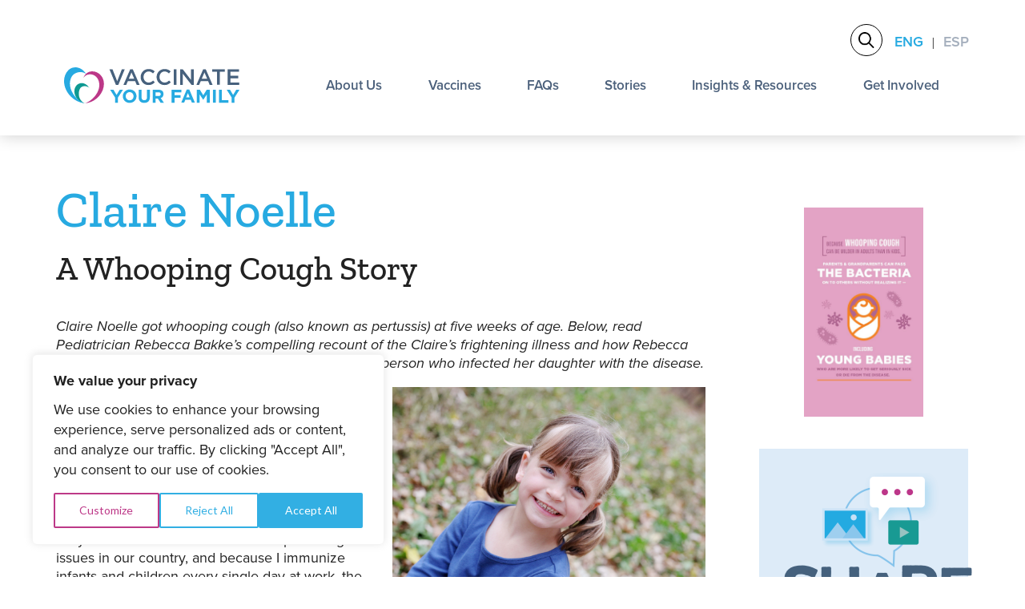

--- FILE ---
content_type: text/html; charset=UTF-8
request_url: https://vaccinateyourfamily.org/testimonials/claire-noelle/
body_size: 21316
content:
<!DOCTYPE html>
<html lang="en">
<head>
<script>
    window.dataLayer = window.dataLayer || [];
    function gtag() {
        dataLayer.push(arguments);
    }
    gtag("consent", "default", {
        ad_storage: "denied",
        ad_user_data: "denied", 
        ad_personalization: "denied",
        analytics_storage: "denied",
        functionality_storage: "denied",
        personalization_storage: "denied",
        security_storage: "granted",
        wait_for_update: 2000,
    });
    gtag("set", "ads_data_redaction", true);
    gtag("set", "url_passthrough", true);
</script>
	  <!-- Google Tag Manager -->
  <script>(function(w,d,s,l,i){w[l]=w[l]||[];w[l].push({'gtm.start':
  new Date().getTime(),event:'gtm.js'});var f=d.getElementsByTagName(s)[0],
  j=d.createElement(s),dl=l!='dataLayer'?'&l='+l:'';j.async=true;j.src=
  'https://www.googletagmanager.com/gtm.js?id='+i+dl;f.parentNode.insertBefore(j,f);
  })(window,document,'script','dataLayer','GTM-W6H3K2S');</script>
  <!-- End Google Tag Manager -->
	
	<meta charset="UTF-8"/>
<script type="text/javascript">
/* <![CDATA[ */
var gform;gform||(document.addEventListener("gform_main_scripts_loaded",function(){gform.scriptsLoaded=!0}),document.addEventListener("gform/theme/scripts_loaded",function(){gform.themeScriptsLoaded=!0}),window.addEventListener("DOMContentLoaded",function(){gform.domLoaded=!0}),gform={domLoaded:!1,scriptsLoaded:!1,themeScriptsLoaded:!1,isFormEditor:()=>"function"==typeof InitializeEditor,callIfLoaded:function(o){return!(!gform.domLoaded||!gform.scriptsLoaded||!gform.themeScriptsLoaded&&!gform.isFormEditor()||(gform.isFormEditor()&&console.warn("The use of gform.initializeOnLoaded() is deprecated in the form editor context and will be removed in Gravity Forms 3.1."),o(),0))},initializeOnLoaded:function(o){gform.callIfLoaded(o)||(document.addEventListener("gform_main_scripts_loaded",()=>{gform.scriptsLoaded=!0,gform.callIfLoaded(o)}),document.addEventListener("gform/theme/scripts_loaded",()=>{gform.themeScriptsLoaded=!0,gform.callIfLoaded(o)}),window.addEventListener("DOMContentLoaded",()=>{gform.domLoaded=!0,gform.callIfLoaded(o)}))},hooks:{action:{},filter:{}},addAction:function(o,r,e,t){gform.addHook("action",o,r,e,t)},addFilter:function(o,r,e,t){gform.addHook("filter",o,r,e,t)},doAction:function(o){gform.doHook("action",o,arguments)},applyFilters:function(o){return gform.doHook("filter",o,arguments)},removeAction:function(o,r){gform.removeHook("action",o,r)},removeFilter:function(o,r,e){gform.removeHook("filter",o,r,e)},addHook:function(o,r,e,t,n){null==gform.hooks[o][r]&&(gform.hooks[o][r]=[]);var d=gform.hooks[o][r];null==n&&(n=r+"_"+d.length),gform.hooks[o][r].push({tag:n,callable:e,priority:t=null==t?10:t})},doHook:function(r,o,e){var t;if(e=Array.prototype.slice.call(e,1),null!=gform.hooks[r][o]&&((o=gform.hooks[r][o]).sort(function(o,r){return o.priority-r.priority}),o.forEach(function(o){"function"!=typeof(t=o.callable)&&(t=window[t]),"action"==r?t.apply(null,e):e[0]=t.apply(null,e)})),"filter"==r)return e[0]},removeHook:function(o,r,t,n){var e;null!=gform.hooks[o][r]&&(e=(e=gform.hooks[o][r]).filter(function(o,r,e){return!!(null!=n&&n!=o.tag||null!=t&&t!=o.priority)}),gform.hooks[o][r]=e)}});
/* ]]> */
</script>

	<meta name="viewport" content="width=device-width, user-scalable=no, initial-scale=1.0, maximum-scale=1.0, minimum-scale=1.0">
	<title>
					Claire Noelle - Vaccinate Your Family 
		   
  </title>
	<!--[if IE]>
	<meta http-equiv="X-UA-Compatible" content="IE=edge" >
	<![endif]-->
	<link rel="stylesheet" href="https://vaccinateyourfamily.org/wp-content/themes/vyf-theme-2023/style.css?v=1.0.1" type="text/css" media="screen">
	<link rel="alternate" type="application/rss+xml" title="Vaccinate Your Family RSS Feed" href="https://vaccinateyourfamily.org/feed/">
	<link rel="pingback" href="https://vaccinateyourfamily.org/xmlrpc.php">

	<link href="https://fonts.googleapis.com/css?family=Lato:100,100i,300,300i,400,400i,700,700i,900,900i|Montserrat:100,100i,200,200i,300,300i,400,400i,500,500i,600,600i,700,700i,800,800i,900,900i" rel="stylesheet">
  <link rel="stylesheet" href="https://use.typekit.net/cut4ydv.css">
	  
  <meta name='robots' content='index, follow, max-image-preview:large, max-snippet:-1, max-video-preview:-1' />
	<style>img:is([sizes="auto" i], [sizes^="auto," i]) { contain-intrinsic-size: 3000px 1500px }</style>
	<script id="cookieyes" type="text/javascript" src="https://cdn-cookieyes.com/client_data/a56af00fe6b7f465d6ecb660/script.js"></script>
	<!-- This site is optimized with the Yoast SEO plugin v26.2 - https://yoast.com/wordpress/plugins/seo/ -->
	<title>Claire Noelle - Vaccinate Your Family</title>
	<link rel="canonical" href="https://vaccinateyourfamily.org/testimonials/claire-noelle/" />
	<meta property="og:locale" content="en_US" />
	<meta property="og:type" content="article" />
	<meta property="og:title" content="Claire Noelle - Vaccinate Your Family" />
	<meta property="og:description" content="Claire Noelle got whooping cough (also known as pertussis) at five weeks of age. Below, read Pediatrician Rebecca Bakke&#8217;s compelling recount of the Claire&#8217;s frightening illness and how Rebecca came to terms with the realization that she was the person who infected her daughter with the disease." />
	<meta property="og:url" content="https://vaccinateyourfamily.org/testimonials/claire-noelle/" />
	<meta property="og:site_name" content="Vaccinate Your Family" />
	<meta property="article:publisher" content="https://www.facebook.com/VaccinateYourFamily/" />
	<meta property="article:modified_time" content="2022-06-22T18:09:32+00:00" />
	<meta property="og:image" content="https://vaccinateyourfamily.org/wp-content/uploads/2018/11/Claire-Noelle325x217.png" />
	<meta property="og:image:width" content="325" />
	<meta property="og:image:height" content="217" />
	<meta property="og:image:type" content="image/png" />
	<meta name="twitter:card" content="summary_large_image" />
	<meta name="twitter:site" content="@vaxyourfamily" />
	<meta name="twitter:label1" content="Est. reading time" />
	<meta name="twitter:data1" content="1 minute" />
	<script type="application/ld+json" class="yoast-schema-graph">{"@context":"https://schema.org","@graph":[{"@type":"WebPage","@id":"https://vaccinateyourfamily.org/testimonials/claire-noelle/","url":"https://vaccinateyourfamily.org/testimonials/claire-noelle/","name":"Claire Noelle - Vaccinate Your Family","isPartOf":{"@id":"https://vaccinateyourfamily.org/#website"},"primaryImageOfPage":{"@id":"https://vaccinateyourfamily.org/testimonials/claire-noelle/#primaryimage"},"image":{"@id":"https://vaccinateyourfamily.org/testimonials/claire-noelle/#primaryimage"},"thumbnailUrl":"https://vaccinateyourfamily.org/wp-content/uploads/2018/11/Claire-Noelle325x217.png","datePublished":"2018-07-10T18:33:54+00:00","dateModified":"2022-06-22T18:09:32+00:00","breadcrumb":{"@id":"https://vaccinateyourfamily.org/testimonials/claire-noelle/#breadcrumb"},"inLanguage":"en-US","potentialAction":[{"@type":"ReadAction","target":["https://vaccinateyourfamily.org/testimonials/claire-noelle/"]}]},{"@type":"ImageObject","inLanguage":"en-US","@id":"https://vaccinateyourfamily.org/testimonials/claire-noelle/#primaryimage","url":"https://vaccinateyourfamily.org/wp-content/uploads/2018/11/Claire-Noelle325x217.png","contentUrl":"https://vaccinateyourfamily.org/wp-content/uploads/2018/11/Claire-Noelle325x217.png","width":325,"height":217},{"@type":"BreadcrumbList","@id":"https://vaccinateyourfamily.org/testimonials/claire-noelle/#breadcrumb","itemListElement":[{"@type":"ListItem","position":1,"name":"Home","item":"https://vaccinateyourfamily.org/"},{"@type":"ListItem","position":2,"name":"Personal Stories","item":"https://vaccinateyourfamily.org/testimonials/"},{"@type":"ListItem","position":3,"name":"Claire Noelle"}]},{"@type":"WebSite","@id":"https://vaccinateyourfamily.org/#website","url":"https://vaccinateyourfamily.org/","name":"Vaccinate Your Family","description":"","publisher":{"@id":"https://vaccinateyourfamily.org/#organization"},"potentialAction":[{"@type":"SearchAction","target":{"@type":"EntryPoint","urlTemplate":"https://vaccinateyourfamily.org/?s={search_term_string}"},"query-input":{"@type":"PropertyValueSpecification","valueRequired":true,"valueName":"search_term_string"}}],"inLanguage":"en-US"},{"@type":"Organization","@id":"https://vaccinateyourfamily.org/#organization","name":"Vaccinate Your Family","url":"https://vaccinateyourfamily.org/","logo":{"@type":"ImageObject","inLanguage":"en-US","@id":"https://vaccinateyourfamily.org/#/schema/logo/image/","url":"https://vaccinateyourfamily.org/wp-content/uploads/2018/08/VYF_Logo_Tagline_Tagline-CMYK.png","contentUrl":"https://vaccinateyourfamily.org/wp-content/uploads/2018/08/VYF_Logo_Tagline_Tagline-CMYK.png","width":340,"height":149,"caption":"Vaccinate Your Family"},"image":{"@id":"https://vaccinateyourfamily.org/#/schema/logo/image/"},"sameAs":["https://www.facebook.com/VaccinateYourFamily/","https://x.com/vaxyourfamily","https://www.instagram.com/vaccinateyourfamily/","https://www.youtube.com/user/richecbt/"]}]}</script>
	<!-- / Yoast SEO plugin. -->


<link rel='dns-prefetch' href='//static.addtoany.com' />
<link rel='dns-prefetch' href='//cdn.jsdelivr.net' />
<script type="text/javascript">
/* <![CDATA[ */
window._wpemojiSettings = {"baseUrl":"https:\/\/s.w.org\/images\/core\/emoji\/16.0.1\/72x72\/","ext":".png","svgUrl":"https:\/\/s.w.org\/images\/core\/emoji\/16.0.1\/svg\/","svgExt":".svg","source":{"concatemoji":"https:\/\/vaccinateyourfamily.org\/wp-includes\/js\/wp-emoji-release.min.js?ver=6.8.3"}};
/*! This file is auto-generated */
!function(s,n){var o,i,e;function c(e){try{var t={supportTests:e,timestamp:(new Date).valueOf()};sessionStorage.setItem(o,JSON.stringify(t))}catch(e){}}function p(e,t,n){e.clearRect(0,0,e.canvas.width,e.canvas.height),e.fillText(t,0,0);var t=new Uint32Array(e.getImageData(0,0,e.canvas.width,e.canvas.height).data),a=(e.clearRect(0,0,e.canvas.width,e.canvas.height),e.fillText(n,0,0),new Uint32Array(e.getImageData(0,0,e.canvas.width,e.canvas.height).data));return t.every(function(e,t){return e===a[t]})}function u(e,t){e.clearRect(0,0,e.canvas.width,e.canvas.height),e.fillText(t,0,0);for(var n=e.getImageData(16,16,1,1),a=0;a<n.data.length;a++)if(0!==n.data[a])return!1;return!0}function f(e,t,n,a){switch(t){case"flag":return n(e,"\ud83c\udff3\ufe0f\u200d\u26a7\ufe0f","\ud83c\udff3\ufe0f\u200b\u26a7\ufe0f")?!1:!n(e,"\ud83c\udde8\ud83c\uddf6","\ud83c\udde8\u200b\ud83c\uddf6")&&!n(e,"\ud83c\udff4\udb40\udc67\udb40\udc62\udb40\udc65\udb40\udc6e\udb40\udc67\udb40\udc7f","\ud83c\udff4\u200b\udb40\udc67\u200b\udb40\udc62\u200b\udb40\udc65\u200b\udb40\udc6e\u200b\udb40\udc67\u200b\udb40\udc7f");case"emoji":return!a(e,"\ud83e\udedf")}return!1}function g(e,t,n,a){var r="undefined"!=typeof WorkerGlobalScope&&self instanceof WorkerGlobalScope?new OffscreenCanvas(300,150):s.createElement("canvas"),o=r.getContext("2d",{willReadFrequently:!0}),i=(o.textBaseline="top",o.font="600 32px Arial",{});return e.forEach(function(e){i[e]=t(o,e,n,a)}),i}function t(e){var t=s.createElement("script");t.src=e,t.defer=!0,s.head.appendChild(t)}"undefined"!=typeof Promise&&(o="wpEmojiSettingsSupports",i=["flag","emoji"],n.supports={everything:!0,everythingExceptFlag:!0},e=new Promise(function(e){s.addEventListener("DOMContentLoaded",e,{once:!0})}),new Promise(function(t){var n=function(){try{var e=JSON.parse(sessionStorage.getItem(o));if("object"==typeof e&&"number"==typeof e.timestamp&&(new Date).valueOf()<e.timestamp+604800&&"object"==typeof e.supportTests)return e.supportTests}catch(e){}return null}();if(!n){if("undefined"!=typeof Worker&&"undefined"!=typeof OffscreenCanvas&&"undefined"!=typeof URL&&URL.createObjectURL&&"undefined"!=typeof Blob)try{var e="postMessage("+g.toString()+"("+[JSON.stringify(i),f.toString(),p.toString(),u.toString()].join(",")+"));",a=new Blob([e],{type:"text/javascript"}),r=new Worker(URL.createObjectURL(a),{name:"wpTestEmojiSupports"});return void(r.onmessage=function(e){c(n=e.data),r.terminate(),t(n)})}catch(e){}c(n=g(i,f,p,u))}t(n)}).then(function(e){for(var t in e)n.supports[t]=e[t],n.supports.everything=n.supports.everything&&n.supports[t],"flag"!==t&&(n.supports.everythingExceptFlag=n.supports.everythingExceptFlag&&n.supports[t]);n.supports.everythingExceptFlag=n.supports.everythingExceptFlag&&!n.supports.flag,n.DOMReady=!1,n.readyCallback=function(){n.DOMReady=!0}}).then(function(){return e}).then(function(){var e;n.supports.everything||(n.readyCallback(),(e=n.source||{}).concatemoji?t(e.concatemoji):e.wpemoji&&e.twemoji&&(t(e.twemoji),t(e.wpemoji)))}))}((window,document),window._wpemojiSettings);
/* ]]> */
</script>
<link rel='stylesheet' id='sbi_styles-css' href='https://vaccinateyourfamily.org/wp-content/plugins/instagram-feed-pro/css/sbi-styles.min.css?ver=6.5.1' type='text/css' media='all' />
<style id='wp-emoji-styles-inline-css' type='text/css'>

	img.wp-smiley, img.emoji {
		display: inline !important;
		border: none !important;
		box-shadow: none !important;
		height: 1em !important;
		width: 1em !important;
		margin: 0 0.07em !important;
		vertical-align: -0.1em !important;
		background: none !important;
		padding: 0 !important;
	}
</style>
<link rel='stylesheet' id='wp-block-library-css' href='https://vaccinateyourfamily.org/wp-includes/css/dist/block-library/style.min.css?ver=6.8.3' type='text/css' media='all' />
<style id='classic-theme-styles-inline-css' type='text/css'>
/*! This file is auto-generated */
.wp-block-button__link{color:#fff;background-color:#32373c;border-radius:9999px;box-shadow:none;text-decoration:none;padding:calc(.667em + 2px) calc(1.333em + 2px);font-size:1.125em}.wp-block-file__button{background:#32373c;color:#fff;text-decoration:none}
</style>
<link rel='stylesheet' id='wp-components-css' href='https://vaccinateyourfamily.org/wp-includes/css/dist/components/style.min.css?ver=6.8.3' type='text/css' media='all' />
<link rel='stylesheet' id='wp-preferences-css' href='https://vaccinateyourfamily.org/wp-includes/css/dist/preferences/style.min.css?ver=6.8.3' type='text/css' media='all' />
<link rel='stylesheet' id='wp-block-editor-css' href='https://vaccinateyourfamily.org/wp-includes/css/dist/block-editor/style.min.css?ver=6.8.3' type='text/css' media='all' />
<link rel='stylesheet' id='popup-maker-block-library-style-css' href='https://vaccinateyourfamily.org/wp-content/plugins/popup-maker/dist/packages/block-library-style.css?ver=dbea705cfafe089d65f1' type='text/css' media='all' />
<style id='global-styles-inline-css' type='text/css'>
:root{--wp--preset--aspect-ratio--square: 1;--wp--preset--aspect-ratio--4-3: 4/3;--wp--preset--aspect-ratio--3-4: 3/4;--wp--preset--aspect-ratio--3-2: 3/2;--wp--preset--aspect-ratio--2-3: 2/3;--wp--preset--aspect-ratio--16-9: 16/9;--wp--preset--aspect-ratio--9-16: 9/16;--wp--preset--color--black: #000000;--wp--preset--color--cyan-bluish-gray: #abb8c3;--wp--preset--color--white: #ffffff;--wp--preset--color--pale-pink: #f78da7;--wp--preset--color--vivid-red: #cf2e2e;--wp--preset--color--luminous-vivid-orange: #ff6900;--wp--preset--color--luminous-vivid-amber: #fcb900;--wp--preset--color--light-green-cyan: #7bdcb5;--wp--preset--color--vivid-green-cyan: #00d084;--wp--preset--color--pale-cyan-blue: #8ed1fc;--wp--preset--color--vivid-cyan-blue: #0693e3;--wp--preset--color--vivid-purple: #9b51e0;--wp--preset--color--strong-magenta: #a156b4;--wp--preset--color--light-grayish-magenta: #d0a5db;--wp--preset--color--very-light-gray: #eee;--wp--preset--color--very-dark-gray: #444;--wp--preset--gradient--vivid-cyan-blue-to-vivid-purple: linear-gradient(135deg,rgba(6,147,227,1) 0%,rgb(155,81,224) 100%);--wp--preset--gradient--light-green-cyan-to-vivid-green-cyan: linear-gradient(135deg,rgb(122,220,180) 0%,rgb(0,208,130) 100%);--wp--preset--gradient--luminous-vivid-amber-to-luminous-vivid-orange: linear-gradient(135deg,rgba(252,185,0,1) 0%,rgba(255,105,0,1) 100%);--wp--preset--gradient--luminous-vivid-orange-to-vivid-red: linear-gradient(135deg,rgba(255,105,0,1) 0%,rgb(207,46,46) 100%);--wp--preset--gradient--very-light-gray-to-cyan-bluish-gray: linear-gradient(135deg,rgb(238,238,238) 0%,rgb(169,184,195) 100%);--wp--preset--gradient--cool-to-warm-spectrum: linear-gradient(135deg,rgb(74,234,220) 0%,rgb(151,120,209) 20%,rgb(207,42,186) 40%,rgb(238,44,130) 60%,rgb(251,105,98) 80%,rgb(254,248,76) 100%);--wp--preset--gradient--blush-light-purple: linear-gradient(135deg,rgb(255,206,236) 0%,rgb(152,150,240) 100%);--wp--preset--gradient--blush-bordeaux: linear-gradient(135deg,rgb(254,205,165) 0%,rgb(254,45,45) 50%,rgb(107,0,62) 100%);--wp--preset--gradient--luminous-dusk: linear-gradient(135deg,rgb(255,203,112) 0%,rgb(199,81,192) 50%,rgb(65,88,208) 100%);--wp--preset--gradient--pale-ocean: linear-gradient(135deg,rgb(255,245,203) 0%,rgb(182,227,212) 50%,rgb(51,167,181) 100%);--wp--preset--gradient--electric-grass: linear-gradient(135deg,rgb(202,248,128) 0%,rgb(113,206,126) 100%);--wp--preset--gradient--midnight: linear-gradient(135deg,rgb(2,3,129) 0%,rgb(40,116,252) 100%);--wp--preset--font-size--small: 13px;--wp--preset--font-size--medium: 20px;--wp--preset--font-size--large: 36px;--wp--preset--font-size--x-large: 42px;--wp--preset--spacing--20: 0.44rem;--wp--preset--spacing--30: 0.67rem;--wp--preset--spacing--40: 1rem;--wp--preset--spacing--50: 1.5rem;--wp--preset--spacing--60: 2.25rem;--wp--preset--spacing--70: 3.38rem;--wp--preset--spacing--80: 5.06rem;--wp--preset--shadow--natural: 6px 6px 9px rgba(0, 0, 0, 0.2);--wp--preset--shadow--deep: 12px 12px 50px rgba(0, 0, 0, 0.4);--wp--preset--shadow--sharp: 6px 6px 0px rgba(0, 0, 0, 0.2);--wp--preset--shadow--outlined: 6px 6px 0px -3px rgba(255, 255, 255, 1), 6px 6px rgba(0, 0, 0, 1);--wp--preset--shadow--crisp: 6px 6px 0px rgba(0, 0, 0, 1);}:where(.is-layout-flex){gap: 0.5em;}:where(.is-layout-grid){gap: 0.5em;}body .is-layout-flex{display: flex;}.is-layout-flex{flex-wrap: wrap;align-items: center;}.is-layout-flex > :is(*, div){margin: 0;}body .is-layout-grid{display: grid;}.is-layout-grid > :is(*, div){margin: 0;}:where(.wp-block-columns.is-layout-flex){gap: 2em;}:where(.wp-block-columns.is-layout-grid){gap: 2em;}:where(.wp-block-post-template.is-layout-flex){gap: 1.25em;}:where(.wp-block-post-template.is-layout-grid){gap: 1.25em;}.has-black-color{color: var(--wp--preset--color--black) !important;}.has-cyan-bluish-gray-color{color: var(--wp--preset--color--cyan-bluish-gray) !important;}.has-white-color{color: var(--wp--preset--color--white) !important;}.has-pale-pink-color{color: var(--wp--preset--color--pale-pink) !important;}.has-vivid-red-color{color: var(--wp--preset--color--vivid-red) !important;}.has-luminous-vivid-orange-color{color: var(--wp--preset--color--luminous-vivid-orange) !important;}.has-luminous-vivid-amber-color{color: var(--wp--preset--color--luminous-vivid-amber) !important;}.has-light-green-cyan-color{color: var(--wp--preset--color--light-green-cyan) !important;}.has-vivid-green-cyan-color{color: var(--wp--preset--color--vivid-green-cyan) !important;}.has-pale-cyan-blue-color{color: var(--wp--preset--color--pale-cyan-blue) !important;}.has-vivid-cyan-blue-color{color: var(--wp--preset--color--vivid-cyan-blue) !important;}.has-vivid-purple-color{color: var(--wp--preset--color--vivid-purple) !important;}.has-black-background-color{background-color: var(--wp--preset--color--black) !important;}.has-cyan-bluish-gray-background-color{background-color: var(--wp--preset--color--cyan-bluish-gray) !important;}.has-white-background-color{background-color: var(--wp--preset--color--white) !important;}.has-pale-pink-background-color{background-color: var(--wp--preset--color--pale-pink) !important;}.has-vivid-red-background-color{background-color: var(--wp--preset--color--vivid-red) !important;}.has-luminous-vivid-orange-background-color{background-color: var(--wp--preset--color--luminous-vivid-orange) !important;}.has-luminous-vivid-amber-background-color{background-color: var(--wp--preset--color--luminous-vivid-amber) !important;}.has-light-green-cyan-background-color{background-color: var(--wp--preset--color--light-green-cyan) !important;}.has-vivid-green-cyan-background-color{background-color: var(--wp--preset--color--vivid-green-cyan) !important;}.has-pale-cyan-blue-background-color{background-color: var(--wp--preset--color--pale-cyan-blue) !important;}.has-vivid-cyan-blue-background-color{background-color: var(--wp--preset--color--vivid-cyan-blue) !important;}.has-vivid-purple-background-color{background-color: var(--wp--preset--color--vivid-purple) !important;}.has-black-border-color{border-color: var(--wp--preset--color--black) !important;}.has-cyan-bluish-gray-border-color{border-color: var(--wp--preset--color--cyan-bluish-gray) !important;}.has-white-border-color{border-color: var(--wp--preset--color--white) !important;}.has-pale-pink-border-color{border-color: var(--wp--preset--color--pale-pink) !important;}.has-vivid-red-border-color{border-color: var(--wp--preset--color--vivid-red) !important;}.has-luminous-vivid-orange-border-color{border-color: var(--wp--preset--color--luminous-vivid-orange) !important;}.has-luminous-vivid-amber-border-color{border-color: var(--wp--preset--color--luminous-vivid-amber) !important;}.has-light-green-cyan-border-color{border-color: var(--wp--preset--color--light-green-cyan) !important;}.has-vivid-green-cyan-border-color{border-color: var(--wp--preset--color--vivid-green-cyan) !important;}.has-pale-cyan-blue-border-color{border-color: var(--wp--preset--color--pale-cyan-blue) !important;}.has-vivid-cyan-blue-border-color{border-color: var(--wp--preset--color--vivid-cyan-blue) !important;}.has-vivid-purple-border-color{border-color: var(--wp--preset--color--vivid-purple) !important;}.has-vivid-cyan-blue-to-vivid-purple-gradient-background{background: var(--wp--preset--gradient--vivid-cyan-blue-to-vivid-purple) !important;}.has-light-green-cyan-to-vivid-green-cyan-gradient-background{background: var(--wp--preset--gradient--light-green-cyan-to-vivid-green-cyan) !important;}.has-luminous-vivid-amber-to-luminous-vivid-orange-gradient-background{background: var(--wp--preset--gradient--luminous-vivid-amber-to-luminous-vivid-orange) !important;}.has-luminous-vivid-orange-to-vivid-red-gradient-background{background: var(--wp--preset--gradient--luminous-vivid-orange-to-vivid-red) !important;}.has-very-light-gray-to-cyan-bluish-gray-gradient-background{background: var(--wp--preset--gradient--very-light-gray-to-cyan-bluish-gray) !important;}.has-cool-to-warm-spectrum-gradient-background{background: var(--wp--preset--gradient--cool-to-warm-spectrum) !important;}.has-blush-light-purple-gradient-background{background: var(--wp--preset--gradient--blush-light-purple) !important;}.has-blush-bordeaux-gradient-background{background: var(--wp--preset--gradient--blush-bordeaux) !important;}.has-luminous-dusk-gradient-background{background: var(--wp--preset--gradient--luminous-dusk) !important;}.has-pale-ocean-gradient-background{background: var(--wp--preset--gradient--pale-ocean) !important;}.has-electric-grass-gradient-background{background: var(--wp--preset--gradient--electric-grass) !important;}.has-midnight-gradient-background{background: var(--wp--preset--gradient--midnight) !important;}.has-small-font-size{font-size: var(--wp--preset--font-size--small) !important;}.has-medium-font-size{font-size: var(--wp--preset--font-size--medium) !important;}.has-large-font-size{font-size: var(--wp--preset--font-size--large) !important;}.has-x-large-font-size{font-size: var(--wp--preset--font-size--x-large) !important;}
:where(.wp-block-post-template.is-layout-flex){gap: 1.25em;}:where(.wp-block-post-template.is-layout-grid){gap: 1.25em;}
:where(.wp-block-columns.is-layout-flex){gap: 2em;}:where(.wp-block-columns.is-layout-grid){gap: 2em;}
:root :where(.wp-block-pullquote){font-size: 1.5em;line-height: 1.6;}
</style>
<link rel='stylesheet' id='srzmpcss-css' href='https://vaccinateyourfamily.org/wp-content/plugins/srizon-facebook-album/resources/css/mag-popup.min.css?ver=6.8.3' type='text/css' media='all' />
<link rel='stylesheet' id='srzelastislidercss-css' href='https://vaccinateyourfamily.org/wp-content/plugins/srizon-facebook-album/resources/css/elastislide.min.css?ver=6.8.3' type='text/css' media='all' />
<link rel='stylesheet' id='srzcustomcss-css' href='https://vaccinateyourfamily.org/wp-content/plugins/srizon-facebook-album/resources/css/srizon.custom.min.css?ver=3.5.1' type='text/css' media='all' />
<link rel='stylesheet' id='vyf-swiper-css' href='https://cdn.jsdelivr.net/npm/swiper@8/swiper-bundle.min.css?ver=6.8.3' type='text/css' media='all' />
<link rel='stylesheet' id='vyf-flexbox-css' href='https://vaccinateyourfamily.org/wp-content/themes/vyf-theme-2023/css/flexboxgrid.min.css?ver=6.8.3' type='text/css' media='all' />
<link rel='stylesheet' id='vyf-style-css' href='https://vaccinateyourfamily.org/wp-content/themes/vyf-theme-2023/css/style.css?ver=1.0.140' type='text/css' media='all' />
<link rel='stylesheet' id='addtoany-css' href='https://vaccinateyourfamily.org/wp-content/plugins/add-to-any/addtoany.min.css?ver=1.16' type='text/css' media='all' />
<script type="text/javascript" id="addtoany-core-js-before">
/* <![CDATA[ */
window.a2a_config=window.a2a_config||{};a2a_config.callbacks=[];a2a_config.overlays=[];a2a_config.templates={};
/* ]]> */
</script>
<script type="text/javascript" defer src="https://static.addtoany.com/menu/page.js" id="addtoany-core-js"></script>
<script type="text/javascript" src="https://vaccinateyourfamily.org/wp-includes/js/jquery/jquery.min.js?ver=3.7.1" id="jquery-core-js"></script>
<script type="text/javascript" src="https://vaccinateyourfamily.org/wp-includes/js/jquery/jquery-migrate.min.js?ver=3.4.1" id="jquery-migrate-js"></script>
<script type="text/javascript" defer src="https://vaccinateyourfamily.org/wp-content/plugins/add-to-any/addtoany.min.js?ver=1.1" id="addtoany-jquery-js"></script>
<script type="text/javascript" src="https://vaccinateyourfamily.org/wp-content/plugins/srizon-facebook-album/resources/js/modernizr.js?ver=6.8.3" id="srzmodernizr-js"></script>
<script type="text/javascript" src="https://vaccinateyourfamily.org/wp-content/plugins/srizon-facebook-album/resources/js/mag-popup.js?ver=6.8.3" id="srzmp-js"></script>
<script type="text/javascript" src="https://vaccinateyourfamily.org/wp-content/plugins/srizon-facebook-album/resources/js/jquery.collagePlus.min.js?ver=6.8.3" id="srzcollage-js"></script>
<script type="text/javascript" src="https://vaccinateyourfamily.org/wp-content/plugins/srizon-facebook-album/resources/js/jquery.elastislide.min.js?ver=6.8.3" id="srzelastislide-js"></script>
<script type="text/javascript" src="https://vaccinateyourfamily.org/wp-content/plugins/srizon-facebook-album/resources/js/srizon.custom.min.js?ver=3.5.1" id="srzcustom-js"></script>
<link rel="https://api.w.org/" href="https://vaccinateyourfamily.org/wp-json/" /><link rel="EditURI" type="application/rsd+xml" title="RSD" href="https://vaccinateyourfamily.org/xmlrpc.php?rsd" />
<link rel='shortlink' href='https://vaccinateyourfamily.org/?p=222' />
<link rel="alternate" title="oEmbed (JSON)" type="application/json+oembed" href="https://vaccinateyourfamily.org/wp-json/oembed/1.0/embed?url=https%3A%2F%2Fvaccinateyourfamily.org%2Ftestimonials%2Fclaire-noelle%2F" />
<link rel="alternate" title="oEmbed (XML)" type="text/xml+oembed" href="https://vaccinateyourfamily.org/wp-json/oembed/1.0/embed?url=https%3A%2F%2Fvaccinateyourfamily.org%2Ftestimonials%2Fclaire-noelle%2F&#038;format=xml" />
        <noscript>
            <style>
                #the-preloader-element { display: none !important; }
            </style>
        </noscript>
        		<script>
			document.documentElement.className = document.documentElement.className.replace( 'no-js', 'js' );
		</script>
				<style>
			.no-js img.lazyload { display: none; }
			figure.wp-block-image img.lazyloading { min-width: 150px; }
							.lazyload, .lazyloading { opacity: 0; }
				.lazyloaded {
					opacity: 1;
					transition: opacity 400ms;
					transition-delay: 0ms;
				}
					</style>
		<style type="text/css">.broken_link, a.broken_link {
	text-decoration: line-through;
}</style><link rel="icon" href="https://vaccinateyourfamily.org/wp-content/uploads/2018/07/cropped-favicon-32x32.png" sizes="32x32" />
<link rel="icon" href="https://vaccinateyourfamily.org/wp-content/uploads/2018/07/cropped-favicon-192x192.png" sizes="192x192" />
<link rel="apple-touch-icon" href="https://vaccinateyourfamily.org/wp-content/uploads/2018/07/cropped-favicon-180x180.png" />
<meta name="msapplication-TileImage" content="https://vaccinateyourfamily.org/wp-content/uploads/2018/07/cropped-favicon-270x270.png" />
		<style type="text/css" id="wp-custom-css">
			@media (min-width: 768px) {
.text-image-module.image-left > .container > .row {
    flex-direction: row-reverse;
}

.modules-list .text-image-module.image-left .col-md-8 {
    border-radius: 0 0 0 60px;
}

.modules-list .text-image-module.image-left .col-md-4 {
    border-radius: 0 0 60px 0;
}
	.row.bottom-links {
    margin: 0 -25px;
}
}
section.custom-module.bottom-section {
    background: none;
}
.resources-listing .post-item h3 a {
    pointer-events: none;
}
section.custom-module.content-module .module-content {
    padding-top: 0;
}

.broken_link, a.broken_link {
    text-decoration: none !important;
}

.alm-filters-container .alm-filter--title .alm-filter--toggle:after {
      right: 15px !important;
    }
    .alm-filters-container .alm-filter--text-wrap {
      border: none!important;
    }
    .alm-filters-container .alm-filter--text-wrap.has-button button {
      border: none;
    }
    .alm-filters-container
      .alm-filter--text-wrap.has-button
      input[type="text"] {
      height: 40px;
    }
    .moving-text + .cta-module {
      margin-top: 0 !important;
    }
    .personal-stories-slider + .content-module {
      padding-top: 0;
    }

#navigation .navbar-nav li ul li ul {
    padding: 20px!important;
	max-height: 560px;
	overflow-y: scroll
}

#navigation .navbar-nav li ul li ul li a {
    padding: 5px 15px!important;
}		</style>
			
	<script type="text/javascript">
		var _iub = _iub || [];
		_iub.csConfiguration = {"ccpaApplies":true,"consentOnContinuedBrowsing":false,"enableCcpa":true,"floatingPreferencesButtonDisplay":"bottom-right","invalidateConsentWithoutLog":true,"lang":"en","perPurposeConsent":true,"siteId":2584840,"whitelabel":false,"cookiePolicyId":53592916,"privacyPolicyUrl":"https://vaccinateyourfamily.org/wp-content/uploads/2019/06/VYF-Website-Privacy-Statement_June2019.pdf", "banner":{ "acceptButtonColor":"#27aae1","acceptButtonDisplay":true,"backgroundColor":"#47617d","closeButtonRejects":true,"customizeButtonColor":"#bc3888","customizeButtonDisplay":true,"explicitWithdrawal":true,"fontSize":"14px","listPurposes":true,"logo":null,"position":"float-bottom-left","rejectButtonColor":"#27aae1","rejectButtonDisplay":true }};
	</script>
</head>
	
<body class="wp-singular testimonials-template-default single single-testimonials postid-222 wp-theme-vyf-theme-2023">
	
	<!-- Google Tag Manager (noscript) -->
	<noscript><iframe 
	height="0" width="0" style="display:none;visibility:hidden" data-src="https://www.googletagmanager.com/ns.html?id=GTM-W6H3K2S" class="lazyload" src="[data-uri]"></iframe></noscript>
	<!-- End Google Tag Manager (noscript) -->
	<div id="wptime-plugin-preloader"></div> 
<header class="header"> 
  <section class="search-section">
    <div class="container">
      <div class="search">
         <form method="get" id="searchform" class="searchform" action="\">
            <div>
             <label class="screen-reader-text" for="s">Search for:</label>
             <input type="text" value="" name="s" id="s">
             <input type="submit" id="searchsubmit" value="Search">
            </div>
         </form>    
      </div>
    </div>
  </section>

  <section class="content-header">
    <div class="container language-switcher">
      <div class="content-side-right box-1">
        <div class="header-top">
          <div class="top-container">
            <div class="extra-button box">
              <button class="open-search"></button>
            </div>
                          <div class="languages-list">
                              <a href="https://vaccinateyourfamily.org" class="language active">ENG</a><div class="separator">|</div><a href="https://vaccinateyourfamily.org/en-espanol" class="language">ESP</a>
                            </div>
                      </div>
        </div>
      </div>
    </div>
    <div class="container">
      <div class="header-content-wrap">
        <div class="logo box-1 col-md-3">
         <a href="https://vaccinateyourfamily.org" style="background-image:url(https://vaccinateyourfamily.org/wp-content/themes/vyf-theme-2023/images/logo.svg);"><span class="sr-only"> Logo</span></a>
        </div>
        <div class="header-bottom col-md-9">
          <div class="menu_bar">
            <a href="#" class="bt-menu"><i class="fa fa-bars"></i></a>
          </div>
          <nav>
            <div id="navigation">
              <ul id="menu-1uia" class="nav navbar-nav"><li id="menu-item-31750" class="menu-item menu-item-type-post_type menu-item-object-page menu-item-has-children menu-item-31750 dropdown"><a title="About Us" href="https://vaccinateyourfamily.org/our-mission-values/" class="dropdown-toggle" data-hover="dropdown" aria-haspopup="true"><span>About Us</span>  </a>
<ul role="menu" class=" dropdown-menu">
	<li id="menu-item-31139" class="menu-item menu-item-type-post_type menu-item-object-page menu-item-31139"><a title="Our Mission &#038; Values" href="https://vaccinateyourfamily.org/our-mission-values/"><span>Our Mission &#038; Values</span></a></li>
	<li id="menu-item-31145" class="menu-item menu-item-type-post_type menu-item-object-page menu-item-31145"><a title="Our Programs" href="https://vaccinateyourfamily.org/our-programs/"><span>Our Programs</span></a></li>
	<li id="menu-item-31147" class="menu-item menu-item-type-post_type menu-item-object-page menu-item-31147"><a title="Our Impact" href="https://vaccinateyourfamily.org/our-impact/"><span>Our Impact</span></a></li>
	<li id="menu-item-32162" class="menu-item menu-item-type-post_type menu-item-object-page menu-item-32162"><a title="Staff, Boards &amp; Advisors" href="https://vaccinateyourfamily.org/about-us/staff-boards/"><span>Staff, Boards &#038; Advisors</span></a></li>
	<li id="menu-item-937" class="menu-item menu-item-type-post_type menu-item-object-page menu-item-privacy-policy menu-item-937"><a title="Policies &#038; Positions" href="https://vaccinateyourfamily.org/about-us/policies-positions/"><span>Policies &#038; Positions</span></a></li>
	<li id="menu-item-935" class="menu-item menu-item-type-post_type menu-item-object-page menu-item-935"><a title="Funding &#038; Annual Reports" href="https://vaccinateyourfamily.org/about-us/funding/"><span>Funding &#038; Annual Reports</span></a></li>
	<li id="menu-item-934" class="menu-item menu-item-type-post_type menu-item-object-page menu-item-934"><a title="Contact Us" href="https://vaccinateyourfamily.org/about-us/contact-us/"><span>Contact Us</span></a></li>
	<li id="menu-item-32358" class="menu-item menu-item-type-post_type menu-item-object-page menu-item-32358"><a title="Come work with us!" href="https://vaccinateyourfamily.org/about-us/staff-boards/careers/"><span>Come work with us!</span></a></li>
</ul>
</li>
<li id="menu-item-979" class="menu-item menu-item-type-post_type menu-item-object-page menu-item-has-children menu-item-979 dropdown"><a title="Vaccines" href="https://vaccinateyourfamily.org/which-vaccines-does-my-family-need/" class="dropdown-toggle" data-hover="dropdown" aria-haspopup="true"><span>Vaccines</span>  </a>
<ul role="menu" class=" dropdown-menu">
	<li id="menu-item-35258" class="menu-item menu-item-type-post_type menu-item-object-page menu-item-has-children menu-item-35258 dropdown"><a title="Vaccines &#038; Diseases" href="https://vaccinateyourfamily.org/vaccines-diseases/"><span>Vaccines &#038; Diseases</span></a>
	<ul role="menu" class=" dropdown-menu">
		<li id="menu-item-35259" class="menu-item menu-item-type-post_type menu-item-object-page menu-item-35259"><a title="Chickenpox" href="https://vaccinateyourfamily.org/chickenpox/"><span>Chickenpox</span></a></li>
		<li id="menu-item-35260" class="menu-item menu-item-type-post_type menu-item-object-page menu-item-35260"><a title="COVID-19" href="https://vaccinateyourfamily.org/covid-19/"><span>COVID-19</span></a></li>
		<li id="menu-item-35261" class="menu-item menu-item-type-post_type menu-item-object-page menu-item-35261"><a title="Diphtheria" href="https://vaccinateyourfamily.org/diphtheria/"><span>Diphtheria</span></a></li>
		<li id="menu-item-35262" class="menu-item menu-item-type-post_type menu-item-object-page menu-item-35262"><a title="Flu" href="https://vaccinateyourfamily.org/flu/"><span>Flu</span></a></li>
		<li id="menu-item-35263" class="menu-item menu-item-type-post_type menu-item-object-page menu-item-35263"><a title="Haemophilus Influenzae Type B (Hib)" href="https://vaccinateyourfamily.org/hib/"><span>Haemophilus Influenzae Type B (Hib)</span></a></li>
		<li id="menu-item-35264" class="menu-item menu-item-type-post_type menu-item-object-page menu-item-35264"><a title="Hepatitis A" href="https://vaccinateyourfamily.org/hepatitis-a/"><span>Hepatitis A</span></a></li>
		<li id="menu-item-35265" class="menu-item menu-item-type-post_type menu-item-object-page menu-item-35265"><a title="Hepatitis B" href="https://vaccinateyourfamily.org/hepatitis-b/"><span>Hepatitis B</span></a></li>
		<li id="menu-item-35266" class="menu-item menu-item-type-post_type menu-item-object-page menu-item-35266"><a title="Human Papillomavirus (HPV)" href="https://vaccinateyourfamily.org/hpv/"><span>Human Papillomavirus (HPV)</span></a></li>
		<li id="menu-item-35267" class="menu-item menu-item-type-post_type menu-item-object-page menu-item-35267"><a title="Measles" href="https://vaccinateyourfamily.org/measles/"><span>Measles</span></a></li>
		<li id="menu-item-35268" class="menu-item menu-item-type-post_type menu-item-object-page menu-item-35268"><a title="Meningococcal Disease" href="https://vaccinateyourfamily.org/meningococcal-disease/"><span>Meningococcal Disease</span></a></li>
		<li id="menu-item-35269" class="menu-item menu-item-type-post_type menu-item-object-page menu-item-35269"><a title="Mpox" href="https://vaccinateyourfamily.org/mpox/"><span>Mpox</span></a></li>
		<li id="menu-item-35270" class="menu-item menu-item-type-post_type menu-item-object-page menu-item-35270"><a title="Mumps" href="https://vaccinateyourfamily.org/mumps/"><span>Mumps</span></a></li>
		<li id="menu-item-35271" class="menu-item menu-item-type-post_type menu-item-object-page menu-item-35271"><a title="Pertussis" href="https://vaccinateyourfamily.org/pertussis/"><span>Pertussis</span></a></li>
		<li id="menu-item-35272" class="menu-item menu-item-type-post_type menu-item-object-page menu-item-35272"><a title="Pneumococcal Disease" href="https://vaccinateyourfamily.org/pneumococcal-disease/"><span>Pneumococcal Disease</span></a></li>
		<li id="menu-item-35273" class="menu-item menu-item-type-post_type menu-item-object-page menu-item-35273"><a title="Polio" href="https://vaccinateyourfamily.org/polio/"><span>Polio</span></a></li>
		<li id="menu-item-35274" class="menu-item menu-item-type-post_type menu-item-object-page menu-item-35274"><a title="Rabies" href="https://vaccinateyourfamily.org/rabies/"><span>Rabies</span></a></li>
		<li id="menu-item-35275" class="menu-item menu-item-type-post_type menu-item-object-page menu-item-35275"><a title="Respiratory Syncytial Virus (RSV)" href="https://vaccinateyourfamily.org/rsv/"><span>Respiratory Syncytial Virus (RSV)</span></a></li>
		<li id="menu-item-35276" class="menu-item menu-item-type-post_type menu-item-object-page menu-item-35276"><a title="Rotavirus" href="https://vaccinateyourfamily.org/rotavirus/"><span>Rotavirus</span></a></li>
		<li id="menu-item-35277" class="menu-item menu-item-type-post_type menu-item-object-page menu-item-35277"><a title="Rubella" href="https://vaccinateyourfamily.org/rubella/"><span>Rubella</span></a></li>
		<li id="menu-item-35278" class="menu-item menu-item-type-post_type menu-item-object-page menu-item-35278"><a title="Shingles" href="https://vaccinateyourfamily.org/shingles/"><span>Shingles</span></a></li>
	</ul>
</li>
	<li id="menu-item-32746" class="menu-item menu-item-type-post_type menu-item-object-page menu-item-32746"><a title="Pregnancy" href="https://vaccinateyourfamily.org/which-vaccines-does-my-family-need/pregnancy/"><span>Pregnancy</span></a></li>
	<li id="menu-item-32747" class="menu-item menu-item-type-post_type menu-item-object-page menu-item-32747"><a title="Babies &#038; Children" href="https://vaccinateyourfamily.org/which-vaccines-does-my-family-need/babies-children/"><span>Babies &#038; Children</span></a></li>
	<li id="menu-item-32745" class="menu-item menu-item-type-post_type menu-item-object-page menu-item-32745"><a title="Preteens &#038; Teens" href="https://vaccinateyourfamily.org/which-vaccines-does-my-family-need/preteens-teens/"><span>Preteens &#038; Teens</span></a></li>
	<li id="menu-item-939" class="menu-item menu-item-type-post_type menu-item-object-page menu-item-939"><a title="Adults" href="https://vaccinateyourfamily.org/adults/"><span>Adults</span></a></li>
</ul>
</li>
<li id="menu-item-32163" class="menu-item menu-item-type-post_type menu-item-object-page menu-item-has-children menu-item-32163 dropdown"><a title="FAQs" href="https://vaccinateyourfamily.org/questions-about-vaccines/" class="dropdown-toggle" data-hover="dropdown" aria-haspopup="true"><span>FAQs</span>  </a>
<ul role="menu" class=" dropdown-menu">
	<li id="menu-item-32166" class="menu-item menu-item-type-post_type menu-item-object-page menu-item-32166"><a title="How Do I Get Vaccinated?" href="https://vaccinateyourfamily.org/questions-about-vaccines/how-do-i-get-vaccinated/"><span>How Do I Get Vaccinated?</span></a></li>
	<li id="menu-item-32167" class="menu-item menu-item-type-post_type menu-item-object-page menu-item-32167"><a title="What’s in a Vaccine?" href="https://vaccinateyourfamily.org/questions-about-vaccines/whats-in-a-vaccine/"><span>What’s in a Vaccine?</span></a></li>
	<li id="menu-item-32170" class="menu-item menu-item-type-post_type menu-item-object-page menu-item-32170"><a title="Are Vaccines Safe?" href="https://vaccinateyourfamily.org/questions-about-vaccines/are-vaccines-safe/"><span>Are Vaccines Safe?</span></a></li>
	<li id="menu-item-32169" class="menu-item menu-item-type-post_type menu-item-object-page menu-item-32169"><a title="Are Vaccines Effective?" href="https://vaccinateyourfamily.org/questions-about-vaccines/are-vaccines-effective/"><span>Are Vaccines Effective?</span></a></li>
</ul>
</li>
<li id="menu-item-32172" class="menu-item menu-item-type-post_type menu-item-object-page menu-item-32172"><a title="Stories" href="https://vaccinateyourfamily.org/why-vaccinate/personal-stories/"><span>Stories</span></a></li>
<li id="menu-item-32173" class="menu-item menu-item-type-post_type menu-item-object-page menu-item-has-children menu-item-32173 dropdown"><a title="Insights &amp; Resources" href="https://vaccinateyourfamily.org/news-resources/" class="dropdown-toggle" data-hover="dropdown" aria-haspopup="true"><span>Insights &#038; Resources</span>  </a>
<ul role="menu" class=" dropdown-menu">
	<li id="menu-item-32174" class="menu-item menu-item-type-post_type menu-item-object-page menu-item-32174"><a title="Latest Insights" href="https://vaccinateyourfamily.org/news-resources/news/"><span>Latest Insights</span></a></li>
	<li id="menu-item-32164" class="menu-item menu-item-type-post_type menu-item-object-page menu-item-32164"><a title="Vaccine Resources" href="https://vaccinateyourfamily.org/news-resources/vaccine-resources/"><span>Vaccine Resources</span></a></li>
</ul>
</li>
<li id="menu-item-31144" class="last-dropdown menu-item menu-item-type-post_type menu-item-object-page menu-item-has-children menu-item-31144 dropdown"><a title="Get Involved" href="https://vaccinateyourfamily.org/get-involved/" class="dropdown-toggle" data-hover="dropdown" aria-haspopup="true"><span>Get Involved</span>  </a>
<ul role="menu" class=" dropdown-menu">
	<li id="menu-item-35112" class="menu-item menu-item-type-post_type menu-item-object-page menu-item-35112"><a title="Vaccinate Your Family University" href="https://vaccinateyourfamily.org/vyf-university/"><span>Vaccinate Your Family University</span></a></li>
	<li id="menu-item-31143" class="menu-item menu-item-type-post_type menu-item-object-page menu-item-31143"><a title="Tell Your Story" href="https://vaccinateyourfamily.org/tell-your-story/"><span>Tell Your Story</span></a></li>
	<li id="menu-item-31142" class="menu-item menu-item-type-post_type menu-item-object-page menu-item-31142"><a title="Spread the Word" href="https://vaccinateyourfamily.org/spread-the-word/"><span>Spread the Word</span></a></li>
	<li id="menu-item-31146" class="menu-item menu-item-type-post_type menu-item-object-page menu-item-31146"><a title="Take Action" href="https://vaccinateyourfamily.org/take-action/"><span>Take Action</span></a></li>
	<li id="menu-item-1001" class="menu-item menu-item-type-custom menu-item-object-custom menu-item-1001"><a title="Donate" href="https://vaccinateyourfamily.org/how-your-donation-helps/"><span>Donate</span></a></li>
</ul>
</li>
</ul> 
            </div>
          </nav>
        </div>
      </div>
    </div>
  </section>
</header>

<!-- <section class="interior-top i-else" style="background-image: url('https://vaccinateyourfamily.org/wp-content/themes/vyf-theme-2023/images/interior-top.jpg')" ></section> -->
<section class="interior single">
	<div class="container">
		<div class="row">
			<div class="col-xs-12 col-sm-12 col-md-9 side-direction side-direction-left">
														
						
						<h1>Claire Noelle <br><small>A Whooping Cough Story</small></h1>
						
						<div class="row">
							<div class="col-lg-12 col-md-12 col-12">
								<div class="content-block">
									<p><em>Claire Noelle got whooping cough (also known as pertussis) at five weeks of age. Below, read Pediatrician Rebecca Bakke&#8217;s compelling recount of the Claire&#8217;s frightening illness and how Rebecca came to terms with the realization that she was the person who infected her daughter with the disease.</em></p>
						
								</div>
							</div>
						</div>

													<div class="custom_text_image ">
								<div class="row">
									<div class="col-lg-6 col-md-12 col-12 right-side side-text">
										<div class="content-block">
											<p>As a pediatrician, I am often asked the question, “What would you do if she was your child?” I always try to answer this question as honestly as I can. Sometimes, when the answer is not very straightforward, l can say sincerely, “I don’t know.&#8221;</p>
<p>Other times, such as when parents have concerns about immunizations, the answer is easy. Vaccination is one of the most polarizing issues in our country, and because I immunize infants and children every single day at work, the controversy frequently makes its way into my office.</p>
											
										</div>
									</div>
									<div class="col-lg-6 col-md-12 col-12 left-side side-image">
										<figure class="wp-block-image ">
											<img   alt="" data-src="https://vaccinateyourfamily.org/wp-content/uploads/2018/07/Claire-Noelle.jpg" class="image-fit- lazyload" src="[data-uri]"><noscript><img src="https://vaccinateyourfamily.org/wp-content/uploads/2018/07/Claire-Noelle.jpg" class="image-fit-" alt=""></noscript>
										</figure>
									</div> 
								</div>
							</div>
																			<div class="block-content">
								<div class="row">
									<div class="col-lg-12 col-md-12 col-12">
										
										<p>Anxious first-time parents cradle their newborn babies while nervously reviewing the vaccine schedule, then look up at me and ask what I think about delaying vaccines, trying an alternate vaccine schedule or forgoing them all together.</p>
<h5>“What would you do if she was your child?”</h5>
<p>Parents are not usually surprised when I say that I vaccinate all three of my children according to the recommended CDC schedule. They expect that as a pediatrician, I have seen the horrors of vaccine-preventable disease and believe in the ability of vaccines to prevent these now rare illnesses. This is, of course, true.</p>
<p>They are usually quite surprised, however, when I tell them that my most significant experience with vaccine preventable disease happened not while I was working as a doctor, but as a first-time parent.</p>
<p>My first pregnancy was gloriously uneventful, and I was full of the joyous anticipation and occasional irrational terror that most first-time mothers share.</p>
<h5>I followed all the rules.</h5>
<p>I took my prenatal vitamins, avoided sushi, cut back on caffeine and made a special effort to get adequate sleep and exercise. I spent hours online reading reviews on strollers, car seats and cribs. I was pregnant during the 2009-2010 H1N1 (“swine flu”) epidemic, and I was terrified of the toll the disease could take on my unborn baby and me. I even cared for babies in the NICU who were born far too early because their mothers became critically ill from influenza while pregnant. I spent months wearing a mask at work, and I stood in line at the Department of Health to get the H1N1 vaccine just one day before it was available from Employee Health at my hospital.</p>
<p>Claire Noelle was born on a snowy January morning, and I remember being overwhelmed by the instantaneous love and devotion I felt for this tiny baby I had only just met. We took her home the next day, and like most new parents, spent the first several weeks of her life gazing at her and relishing in every sweet newborn expression, sigh and sneeze.</p>
<p><strong>When Claire was 5 weeks old and just starting to smile, she started coughing.</strong> Initially, it was only after I nursed her, and I thought it was reflux. But when the coughing worsened, I panicked. I reflected on the fact that I was recovering from a mild cold when Claire was born, and had been coughing ever since. My cough was nothing remarkable, but Claire’s cough was starting to sound an awful lot like pertussis (whooping cough). We took her to the pediatrician. The next day he called and confirmed my fear: Claire had pertussis.</p>
																														<div class="parragraph first">
												<hr>
												<span>The next three weeks were the darkest of my life. Antibiotic treatment for pertussis prevents the spread of the disease, but after the coughing starts no medication can alter the disease course.</span>
												<hr>
											</div>
																			</div>
								</div>
							</div>
																									<div class="block-content">
								<div class="row">
									<div class="col-lg-12 col-md-12 col-12">
										
										<p>If you have ever seen a child with pertussis you know why it is called whooping cough. Infants and children have such long coughing spells that they cough until their lungs are completely out of breath, then they inhale desperately (“whoop”) before the coughing fits start again.</p>
<p>Claire would cough cough cough cough cough and whoop, cough cough cough cough cough and whoop for an hour straight several times per day.</p>
<p>She coughed until her lips turned blue.</p>
<p>She coughed until she vomited so many times that she lost weight.</p>
<p>The coughing completely and violently took over her precious 9 pound body.</p>
<p>Infants with pertussis, especially infants as young as Claire was, are at high risk for complications.</p>
<p>The coughing fits can lead to bleeding in the brain.</p>
<p>They can get pneumonia.</p>
<p>They can have periods of apnea, where they stop breathing.</p>
<p>Many end up on a ventilator.</p>
<p>One to two percent of infants with pertussis die.</p>
<p>I knew these things, and I was terrified. But nobody could stop the coughing.</p>
<h5>Claire was fortunate.</h5>
<p>We were fortunate. She recovered without any complications. But dozens of infants born in 2010, including at least one infant in our community, died of whooping cough. Many of these babies were too young to be vaccinated. So was Claire.</p>
<p><strong>But I was not.</strong> While I was pregnant, I spent a whole lot of time researching strollers, but failed to take any time to get a vaccine that could have prevented my baby from getting a life threatening illness. And I am a pediatrician. I, of all people, should have known better. Because of this, it is now part of my mission to make sure that the families that I take care of do know better.</p>
<p><strong>Today, all expectant women should be vaccinated with Tdap during every pregnancy, preferably in the third trimester (between the 27th and 36th week).</strong> By getting vaccinated during pregnancy, mothers build antibodies that are transferred to the newborn, providing protection against pertussis before the baby can get their first dose of DTaP vaccine at 2 months old.</p>
<p>Tdap vaccine also protects mothers during delivery, which makes them less likely to transmit pertussis to their babies. This recommendation is not only supported by The American College of Obstetricians and Gynecologists, but also by the Centers for Disease Control and Prevention (CDC).</p>
<h5>What would I do if she was my child?<br />
I would vaccinate.</h5>
<p>For more information, visit these special CDC webpages dedicated to<a href="https://www.cdc.gov/pertussis/pregnant/mom/index.html" target="_blank" rel="noopener"> whooping cough information for pregnant women</a> and <a href="https://www.cdc.gov/pertussis/pregnant/hcp/index.html" target="_blank" rel="noopener">healthcare providers.</a></p>
									</div>
								</div>
							</div>
																			<div class="block-content">
								<div class="row">
									<div class="col-lg-12 col-md-12 col-12">
																													</div>
								</div>
																	<div class="link diseases">
										<a href="https://vaccinateyourfamily.org/vaccines-diseases/?acc=%20Whooping%20Cough%20(Pertussis)" target="_self" rel="noopener">Learn more about whooping cough <i class="fa fa-arrow-right"></i></a>
									</div>
															</div>	
															
						

									
				<div class="share-tool-container">
					<p>Share this story:</p>
					<div class="addtoany_shortcode"><div class="a2a_kit a2a_kit_size_32 addtoany_list" data-a2a-url="https://vaccinateyourfamily.org/testimonials/claire-noelle/" data-a2a-title="Claire Noelle"><a class="a2a_button_facebook" href="https://www.addtoany.com/add_to/facebook?linkurl=https%3A%2F%2Fvaccinateyourfamily.org%2Ftestimonials%2Fclaire-noelle%2F&amp;linkname=Claire%20Noelle" title="Facebook" rel="nofollow noopener" target="_blank"></a><a class="a2a_button_twitter" href="https://www.addtoany.com/add_to/twitter?linkurl=https%3A%2F%2Fvaccinateyourfamily.org%2Ftestimonials%2Fclaire-noelle%2F&amp;linkname=Claire%20Noelle" title="Twitter" rel="nofollow noopener" target="_blank"></a><a class="a2a_dd addtoany_share_save addtoany_share" href="https://www.addtoany.com/share"></a></div></div>				</div>
									<div class="custom_text_image advocate">
						<div class="col-lg-6 col-md-12 col-12 left-side side-text">
							<div class="content-block">
								<p>&nbsp;</p>
<p style="letter-spacing: 3px; color: #4b607b;"><strong>BECOME A VACCINE ADVOCATE</strong></p>
<p>There are lots of ways you can make a difference in your community.</p>
																	<div class="link">
										<a class="btn-1" href="https://vaccinateyourfamily.org/get-involved/" target="_self" rel="noopener">Learn More</a>
									</div>
															</div>
						</div>
						<div class="col-lg-6 col-md-12 col-12 right-side side-image">
															<figure class="wp-block-image">
									<img  alt="" data-src="https://vaccinateyourfamily.org/wp-content/uploads/2018/07/VYF-1153170435_advocate.png" class="lazyload" src="[data-uri]"><noscript><img src="https://vaccinateyourfamily.org/wp-content/uploads/2018/07/VYF-1153170435_advocate.png" alt=""></noscript>
								</figure>
													</div>
					</div>
					
			</div>
			<div class="col-xs-12 col-sm-4 col-sm-offset-4 col-md-3 col-md-offset-0 sidebar side-direction side-color side-direction-right">
				<div class="sidebar"> 
		

	
    	    				      		  				<div class="sidebar-box sidebar-a">
						  							<div class="single-box not-image" style="background: unset;">
																																						<div class="img-wrap" style="background-image: url(https://vaccinateyourfamily.org/wp-content/uploads/2018/07/VYF_Vaccine-PreventableDiseases_Adult_whooping-cough_Graphics16-617x1080.jpg);" ></div>
													
											</div>
				</div>

				  				      		  				<div class="sidebar-box sidebar-a sidebar-b">
  						  												<div class="single-box" style="background: #ddebf8;">
											
																							<div class="info-wrap" style="text-align: center;">
								<p><img decoding="async"   alt="" width="245" height="300" data-srcset="https://vaccinateyourfamily.org/wp-content/uploads/2018/07/ShareYourStory_VYF_web-image_Lg-245x300.png 245w, https://vaccinateyourfamily.org/wp-content/uploads/2018/07/ShareYourStory_VYF_web-image_Lg-838x1024.png 838w, https://vaccinateyourfamily.org/wp-content/uploads/2018/07/ShareYourStory_VYF_web-image_Lg-768x939.png 768w, https://vaccinateyourfamily.org/wp-content/uploads/2018/07/ShareYourStory_VYF_web-image_Lg-884x1080.png 884w, https://vaccinateyourfamily.org/wp-content/uploads/2018/07/ShareYourStory_VYF_web-image_Lg-491x600.png 491w, https://vaccinateyourfamily.org/wp-content/uploads/2018/07/ShareYourStory_VYF_web-image_Lg-327x400.png 327w, https://vaccinateyourfamily.org/wp-content/uploads/2018/07/ShareYourStory_VYF_web-image_Lg.png 990w"  data-src="https://vaccinateyourfamily.org/wp-content/uploads/2018/07/ShareYourStory_VYF_web-image_Lg-245x300.png" data-sizes="(max-width: 245px) 100vw, 245px" class="alignnone size-medium wp-image-29255 lazyload" src="[data-uri]" /><noscript><img decoding="async" class="alignnone size-medium wp-image-29255" src="https://vaccinateyourfamily.org/wp-content/uploads/2018/07/ShareYourStory_VYF_web-image_Lg-245x300.png" alt="" width="245" height="300" srcset="https://vaccinateyourfamily.org/wp-content/uploads/2018/07/ShareYourStory_VYF_web-image_Lg-245x300.png 245w, https://vaccinateyourfamily.org/wp-content/uploads/2018/07/ShareYourStory_VYF_web-image_Lg-838x1024.png 838w, https://vaccinateyourfamily.org/wp-content/uploads/2018/07/ShareYourStory_VYF_web-image_Lg-768x939.png 768w, https://vaccinateyourfamily.org/wp-content/uploads/2018/07/ShareYourStory_VYF_web-image_Lg-884x1080.png 884w, https://vaccinateyourfamily.org/wp-content/uploads/2018/07/ShareYourStory_VYF_web-image_Lg-491x600.png 491w, https://vaccinateyourfamily.org/wp-content/uploads/2018/07/ShareYourStory_VYF_web-image_Lg-327x400.png 327w, https://vaccinateyourfamily.org/wp-content/uploads/2018/07/ShareYourStory_VYF_web-image_Lg.png 990w" sizes="(max-width: 245px) 100vw, 245px" /></noscript></p>
<p>Have you or a loved one been impacted by a vaccine-preventable disease?</p>
<p>Or would you like to simply share why you choose to vaccinate?</p>
<p><strong>We want to hear from you!</strong></p>
							</div>
																									
													<div class="link d-flex p-bottom">
								<a href="https://vaccinateyourfamily.org/share-your-story/"class="btn-11" target="_self">Click Here</a>
							</div>
											</div>
				</div>

				  			       
	<!-- <div class="sidebar-box plugin plugin-a">
	    <h3></h3>
	       
	</div>         -->      
</div> <!--Sidebar's end-->
			</div>

		</div>	
	</div>
</section>
<section class="bottom-section posts-disabled">
    <div class="container">
      <div class="bottom-links">
        <div class="row">
        
        </div>
      </div>
      <div class="newsletter-form">
        <div class="row">
            <div class="col-md-8 col-md-offset-4">
              <div class="newsletter-wrapper">
                <div class="newsletter-title">Sign up for Immunization Alerts</div>                
                <div class='gf_browser_chrome gform_wrapper gform_legacy_markup_wrapper gform-theme--no-framework' data-form-theme='legacy' data-form-index='0' id='gform_wrapper_5' ><div id='gf_5' class='gform_anchor' tabindex='-1'></div>
                        <div class='gform_heading'>
                            <p class='gform_description'></p>
                        </div><form method='post' enctype='multipart/form-data' target='gform_ajax_frame_5' id='gform_5'  action='/testimonials/claire-noelle/#gf_5' data-formid='5' novalidate> 
 <input type='hidden' class='gforms-pum' value='{"closepopup":false,"closedelay":0,"openpopup":false,"openpopup_id":0}' />
                        <div class='gform-body gform_body'><ul id='gform_fields_5' class='gform_fields top_label form_sublabel_below description_below validation_below'><li id="field_5_1" class="gfield gfield--type-email gfield_contains_required field_sublabel_below gfield--no-description field_description_below field_validation_below gfield_visibility_visible"  ><label class='gfield_label gform-field-label' for='input_5_1'>Email<span class="gfield_required"><span class="gfield_required gfield_required_asterisk">*</span></span></label><div class='ginput_container ginput_container_email'>
                            <input name='input_1' id='input_5_1' type='email' value='' class='medium'   placeholder='Email' aria-required="true" aria-invalid="false"  />
                        </div></li></ul></div>
        <div class='gform-footer gform_footer top_label'> <input type='submit' id='gform_submit_button_5' class='gform_button button' onclick='gform.submission.handleButtonClick(this);' data-submission-type='submit' value='Subscribe'  /> <input type='hidden' name='gform_ajax' value='form_id=5&amp;title=&amp;description=1&amp;tabindex=0&amp;theme=legacy&amp;styles=[]&amp;hash=236ec91e0f2cc34d751b3a826f8d9b43' />
            <input type='hidden' class='gform_hidden' name='gform_submission_method' data-js='gform_submission_method_5' value='iframe' />
            <input type='hidden' class='gform_hidden' name='gform_theme' data-js='gform_theme_5' id='gform_theme_5' value='legacy' />
            <input type='hidden' class='gform_hidden' name='gform_style_settings' data-js='gform_style_settings_5' id='gform_style_settings_5' value='[]' />
            <input type='hidden' class='gform_hidden' name='is_submit_5' value='1' />
            <input type='hidden' class='gform_hidden' name='gform_submit' value='5' />
            
            <input type='hidden' class='gform_hidden' name='gform_unique_id' value='' />
            <input type='hidden' class='gform_hidden' name='state_5' value='WyJbXSIsIjFiNzBjZjU1MjUxMzU3NGZkNDY1ZGQyMTNlZTc1NzYzIl0=' />
            <input type='hidden' autocomplete='off' class='gform_hidden' name='gform_target_page_number_5' id='gform_target_page_number_5' value='0' />
            <input type='hidden' autocomplete='off' class='gform_hidden' name='gform_source_page_number_5' id='gform_source_page_number_5' value='1' />
            <input type='hidden' name='gform_field_values' value='' />
            
        </div>
                        </form>
                        </div>
		                <iframe style='display:none;width:0px;height:0px;' src='about:blank' name='gform_ajax_frame_5' id='gform_ajax_frame_5' title='This iframe contains the logic required to handle Ajax powered Gravity Forms.'></iframe>
		                <script type="text/javascript">
/* <![CDATA[ */
 gform.initializeOnLoaded( function() {gformInitSpinner( 5, 'https://vaccinateyourfamily.org/wp-content/plugins/gravityforms/images/spinner.svg', true );jQuery('#gform_ajax_frame_5').on('load',function(){var contents = jQuery(this).contents().find('*').html();var is_postback = contents.indexOf('GF_AJAX_POSTBACK') >= 0;if(!is_postback){return;}var form_content = jQuery(this).contents().find('#gform_wrapper_5');var is_confirmation = jQuery(this).contents().find('#gform_confirmation_wrapper_5').length > 0;var is_redirect = contents.indexOf('gformRedirect(){') >= 0;var is_form = form_content.length > 0 && ! is_redirect && ! is_confirmation;var mt = parseInt(jQuery('html').css('margin-top'), 10) + parseInt(jQuery('body').css('margin-top'), 10) + 100;if(is_form){jQuery('#gform_wrapper_5').html(form_content.html());if(form_content.hasClass('gform_validation_error')){jQuery('#gform_wrapper_5').addClass('gform_validation_error');} else {jQuery('#gform_wrapper_5').removeClass('gform_validation_error');}setTimeout( function() { /* delay the scroll by 50 milliseconds to fix a bug in chrome */ jQuery(document).scrollTop(jQuery('#gform_wrapper_5').offset().top - mt); }, 50 );if(window['gformInitDatepicker']) {gformInitDatepicker();}if(window['gformInitPriceFields']) {gformInitPriceFields();}var current_page = jQuery('#gform_source_page_number_5').val();gformInitSpinner( 5, 'https://vaccinateyourfamily.org/wp-content/plugins/gravityforms/images/spinner.svg', true );jQuery(document).trigger('gform_page_loaded', [5, current_page]);window['gf_submitting_5'] = false;}else if(!is_redirect){var confirmation_content = jQuery(this).contents().find('.GF_AJAX_POSTBACK').html();if(!confirmation_content){confirmation_content = contents;}jQuery('#gform_wrapper_5').replaceWith(confirmation_content);jQuery(document).scrollTop(jQuery('#gf_5').offset().top - mt);jQuery(document).trigger('gform_confirmation_loaded', [5]);window['gf_submitting_5'] = false;wp.a11y.speak(jQuery('#gform_confirmation_message_5').text());}else{jQuery('#gform_5').append(contents);if(window['gformRedirect']) {gformRedirect();}}jQuery(document).trigger("gform_pre_post_render", [{ formId: "5", currentPage: "current_page", abort: function() { this.preventDefault(); } }]);        if (event && event.defaultPrevented) {                return;        }        const gformWrapperDiv = document.getElementById( "gform_wrapper_5" );        if ( gformWrapperDiv ) {            const visibilitySpan = document.createElement( "span" );            visibilitySpan.id = "gform_visibility_test_5";            gformWrapperDiv.insertAdjacentElement( "afterend", visibilitySpan );        }        const visibilityTestDiv = document.getElementById( "gform_visibility_test_5" );        let postRenderFired = false;        function triggerPostRender() {            if ( postRenderFired ) {                return;            }            postRenderFired = true;            gform.core.triggerPostRenderEvents( 5, current_page );            if ( visibilityTestDiv ) {                visibilityTestDiv.parentNode.removeChild( visibilityTestDiv );            }        }        function debounce( func, wait, immediate ) {            var timeout;            return function() {                var context = this, args = arguments;                var later = function() {                    timeout = null;                    if ( !immediate ) func.apply( context, args );                };                var callNow = immediate && !timeout;                clearTimeout( timeout );                timeout = setTimeout( later, wait );                if ( callNow ) func.apply( context, args );            };        }        const debouncedTriggerPostRender = debounce( function() {            triggerPostRender();        }, 200 );        if ( visibilityTestDiv && visibilityTestDiv.offsetParent === null ) {            const observer = new MutationObserver( ( mutations ) => {                mutations.forEach( ( mutation ) => {                    if ( mutation.type === 'attributes' && visibilityTestDiv.offsetParent !== null ) {                        debouncedTriggerPostRender();                        observer.disconnect();                    }                });            });            observer.observe( document.body, {                attributes: true,                childList: false,                subtree: true,                attributeFilter: [ 'style', 'class' ],            });        } else {            triggerPostRender();        }    } );} ); 
/* ]]> */
</script>
              </div>
            </div>
        </div>
      </div>
    </div>
    <style> 
      .bottom-section {
        background: url(https://vaccinateyourfamily.org/wp-content/uploads/2023/06/footer-image-scaled.jpg) bottom left no-repeat #fff;
      }
          </style>
</section>
<footer class="footer">
  <div class="container">
    <div class="row">
      <div class="col-md-3">
        <div class="footer-logo"><img data-src='https://vaccinateyourfamily.org/wp-content/uploads/2023/05/logo_white.png' class='lazyload' src='[data-uri]' /><noscript><img src="https://vaccinateyourfamily.org/wp-content/uploads/2023/05/logo_white.png" /></noscript></div>
        <div class="footer-contact-info"><p>712 H Street NE, Suite 1507<br />
Washington, DC 20002</p>
<p>(202) 783-7034</p>
<p><a href="mailto:info@vaccinateyourfamily.org">info@vaccinateyourfamily.org</a></p>
</div>
      </div>
      <div class="col-md-5 col-md-offset-1">
        <div class="logos-wrapper">
                      <div class="logo"><a href="https://www.guidestar.org/profile/52-2165100"><img  alt="platinumseal.candid" data-src="https://vaccinateyourfamily.org/wp-content/uploads/2025/04/platinumseal.candid.png" class="lazyload" src="[data-uri]"><noscript><img src="https://vaccinateyourfamily.org/wp-content/uploads/2025/04/platinumseal.candid.png" alt="platinumseal.candid"></noscript></a></div>
                      <div class="logo"><a href="https://www.vaccinesafetynet.org/"><img  alt="vsn" data-src="https://vaccinateyourfamily.org/wp-content/uploads/2023/06/vsn.png" class="lazyload" src="[data-uri]"><noscript><img src="https://vaccinateyourfamily.org/wp-content/uploads/2023/06/vsn.png" alt="vsn"></noscript></a></div>
                  </div>
        <div class="logos-description"><p>GuideStar: A GuideStar gold seal is the leading symbol of nonprofit transparency and accountability.</p>
<p>Vaccine Safety Net (VSN): VSN seals are provided by the World Health Organization, confirming that the website provides credible information on vaccine safety.</p>
<p>Disclaimer: The Vaccinate Your Family website contains links to external sites and resources. We are not responsible for the accuracy or content of those external sites or resources.</p>
</div>
      </div>
      <div class="col-md-3 buttons-socials">
        <div class="buttons-wrapper">
                      <div class="button"><a href="https://vyfadvocacy.org/" target="_blank ">member login</a></div>
                      <div class="button"><a href="https://vaccinateyourfamily.org/tell-your-story-2/" target=" ">Share your story</a></div>
                  </div>
        <div class="footer-socials">
          <a href="https://www.facebook.com/VaccinateYourFamily/" target="_blank"><i class="fa fa-facebook"></i></a>  
          <a href="https://twitter.com/Vaxyourfam" target="_blank"><svg xmlns="http://www.w3.org/2000/svg" height="1em" viewBox="0 0 512 512"><path d="M389.2 48h70.6L305.6 224.2 487 464H345L233.7 318.6 106.5 464H35.8L200.7 275.5 26.8 48H172.4L272.9 180.9 389.2 48zM364.4 421.8h39.1L151.1 88h-42L364.4 421.8z"/></svg></a>  
          <a href="https://www.instagram.com/vaccinateyourfamily" target="_blank"><i class="fa fa-instagram"></i></a>  
          <a href="https://www.youtube.com/c/vaccinateyourfamily" target="_blank"><i class="fa fa-youtube-play"></i></a>        
                  </div>
      </div>
    </div>
    <div class="row copy-row">
      <div class="copyright">Copyright Ⓒ 2025 Vaccinate Your Family</div>
      <div class="footer-menu"><ul id="menu-footer-menu" class="footer-nav"><li id="menu-item-31030" class="menu-item menu-item-type-custom menu-item-object-custom menu-item-31030"><a title="Privacy Statement" href="https://vaccinateyourfamily.org/about-us/policies-positions/">Privacy Statement</a></li>
</ul> </div>
    </div>
  </div>
</footer>

<script type="speculationrules">
{"prefetch":[{"source":"document","where":{"and":[{"href_matches":"\/*"},{"not":{"href_matches":["\/wp-*.php","\/wp-admin\/*","\/wp-content\/uploads\/*","\/wp-content\/*","\/wp-content\/plugins\/*","\/wp-content\/themes\/vyf-theme-2023\/*","\/*\\?(.+)"]}},{"not":{"selector_matches":"a[rel~=\"nofollow\"]"}},{"not":{"selector_matches":".no-prefetch, .no-prefetch a"}}]},"eagerness":"conservative"}]}
</script>
<!-- Custom Feeds for Instagram JS -->
<script type="text/javascript">
var sbiajaxurl = "https://vaccinateyourfamily.org/wp-admin/admin-ajax.php";

</script>
<script type="text/javascript">
/* <![CDATA[ */
	var relevanssi_rt_regex = /(&|\?)_(rt|rt_nonce)=(\w+)/g
	var newUrl = window.location.search.replace(relevanssi_rt_regex, '')
	history.replaceState(null, null, window.location.pathname + newUrl + window.location.hash)
/* ]]> */
</script>
<link rel='stylesheet' id='gforms_reset_css-css' href='https://vaccinateyourfamily.org/wp-content/plugins/gravityforms/legacy/css/formreset.min.css?ver=2.9.21' type='text/css' media='all' />
<link rel='stylesheet' id='gforms_formsmain_css-css' href='https://vaccinateyourfamily.org/wp-content/plugins/gravityforms/legacy/css/formsmain.min.css?ver=2.9.21' type='text/css' media='all' />
<link rel='stylesheet' id='gforms_ready_class_css-css' href='https://vaccinateyourfamily.org/wp-content/plugins/gravityforms/legacy/css/readyclass.min.css?ver=2.9.21' type='text/css' media='all' />
<link rel='stylesheet' id='gforms_browsers_css-css' href='https://vaccinateyourfamily.org/wp-content/plugins/gravityforms/legacy/css/browsers.min.css?ver=2.9.21' type='text/css' media='all' />
<script type="text/javascript" src="https://vaccinateyourfamily.org/wp-content/themes/vyf-theme-2023/js/slick.min.js?ver=6.8.3" id="vyf-slick-js"></script>
<script type="text/javascript" src="https://vaccinateyourfamily.org/wp-content/themes/vyf-theme-2023/js/jquery.mobile.custom.min.js?ver=6.8.3" id="vyf-custom-jquery-js"></script>
<script type="text/javascript" src="https://vaccinateyourfamily.org/wp-content/themes/vyf-theme-2023/js/bootstrap.min.js?ver=6.8.3" id="vyf-bootstrap-js"></script>
<script type="text/javascript" src="https://cdn.jsdelivr.net/npm/swiper@8/swiper-bundle.min.js?ver=6.8.3" id="vyf-swiper-js"></script>
<script type="text/javascript" src="https://vaccinateyourfamily.org/wp-content/themes/vyf-theme-2023/js/main.js?ver=1.0.683" id="vyf-main-js"></script>
<script type="text/javascript" src="https://vaccinateyourfamily.org/wp-content/plugins/wp-smush-pro/app/assets/js/smush-lazy-load-native.min.js?ver=3.14.2" id="smush-lazy-load-js"></script>
<script type="text/javascript" src="https://vaccinateyourfamily.org/wp-includes/js/dist/dom-ready.min.js?ver=f77871ff7694fffea381" id="wp-dom-ready-js"></script>
<script type="text/javascript" src="https://vaccinateyourfamily.org/wp-includes/js/dist/hooks.min.js?ver=4d63a3d491d11ffd8ac6" id="wp-hooks-js"></script>
<script type="text/javascript" src="https://vaccinateyourfamily.org/wp-includes/js/dist/i18n.min.js?ver=5e580eb46a90c2b997e6" id="wp-i18n-js"></script>
<script type="text/javascript" id="wp-i18n-js-after">
/* <![CDATA[ */
wp.i18n.setLocaleData( { 'text direction\u0004ltr': [ 'ltr' ] } );
/* ]]> */
</script>
<script type="text/javascript" src="https://vaccinateyourfamily.org/wp-includes/js/dist/a11y.min.js?ver=3156534cc54473497e14" id="wp-a11y-js"></script>
<script type="text/javascript" defer='defer' src="https://vaccinateyourfamily.org/wp-content/plugins/gravityforms/js/jquery.json.min.js?ver=2.9.21" id="gform_json-js"></script>
<script type="text/javascript" id="gform_gravityforms-js-extra">
/* <![CDATA[ */
var gform_i18n = {"datepicker":{"days":{"monday":"Mo","tuesday":"Tu","wednesday":"We","thursday":"Th","friday":"Fr","saturday":"Sa","sunday":"Su"},"months":{"january":"January","february":"February","march":"March","april":"April","may":"May","june":"June","july":"July","august":"August","september":"September","october":"October","november":"November","december":"December"},"firstDay":1,"iconText":"Select date"}};
var gf_legacy_multi = [];
var gform_gravityforms = {"strings":{"invalid_file_extension":"This type of file is not allowed. Must be one of the following:","delete_file":"Delete this file","in_progress":"in progress","file_exceeds_limit":"File exceeds size limit","illegal_extension":"This type of file is not allowed.","max_reached":"Maximum number of files reached","unknown_error":"There was a problem while saving the file on the server","currently_uploading":"Please wait for the uploading to complete","cancel":"Cancel","cancel_upload":"Cancel this upload","cancelled":"Cancelled","error":"Error","message":"Message"},"vars":{"images_url":"https:\/\/vaccinateyourfamily.org\/wp-content\/plugins\/gravityforms\/images"}};
var gf_global = {"gf_currency_config":{"name":"U.S. Dollar","symbol_left":"$","symbol_right":"","symbol_padding":"","thousand_separator":",","decimal_separator":".","decimals":2,"code":"USD"},"base_url":"https:\/\/vaccinateyourfamily.org\/wp-content\/plugins\/gravityforms","number_formats":[],"spinnerUrl":"https:\/\/vaccinateyourfamily.org\/wp-content\/plugins\/gravityforms\/images\/spinner.svg","version_hash":"b26dd15b0cf78d5444ed27dd3f7788d3","strings":{"newRowAdded":"New row added.","rowRemoved":"Row removed","formSaved":"The form has been saved.  The content contains the link to return and complete the form."}};
/* ]]> */
</script>
<script type="text/javascript" defer='defer' src="https://vaccinateyourfamily.org/wp-content/plugins/gravityforms/js/gravityforms.min.js?ver=2.9.21" id="gform_gravityforms-js"></script>
<script type="text/javascript" defer='defer' src="https://vaccinateyourfamily.org/wp-content/plugins/gravityforms/js/placeholders.jquery.min.js?ver=2.9.21" id="gform_placeholder-js"></script>
<script type="text/javascript" defer='defer' src="https://vaccinateyourfamily.org/wp-content/plugins/gravityforms/assets/js/dist/utils.min.js?ver=380b7a5ec0757c78876bc8a59488f2f3" id="gform_gravityforms_utils-js"></script>
<script type="text/javascript" defer='defer' src="https://vaccinateyourfamily.org/wp-content/plugins/gravityforms/assets/js/dist/vendor-theme.min.js?ver=8673c9a2ff188de55f9073009ba56f5e" id="gform_gravityforms_theme_vendors-js"></script>
<script type="text/javascript" id="gform_gravityforms_theme-js-extra">
/* <![CDATA[ */
var gform_theme_config = {"common":{"form":{"honeypot":{"version_hash":"b26dd15b0cf78d5444ed27dd3f7788d3"},"ajax":{"ajaxurl":"https:\/\/vaccinateyourfamily.org\/wp-admin\/admin-ajax.php","ajax_submission_nonce":"e78610f8f1","i18n":{"step_announcement":"Step %1$s of %2$s, %3$s","unknown_error":"There was an unknown error processing your request. Please try again."}}}},"hmr_dev":"","public_path":"https:\/\/vaccinateyourfamily.org\/wp-content\/plugins\/gravityforms\/assets\/js\/dist\/","config_nonce":"926b287f85"};
/* ]]> */
</script>
<script type="text/javascript" defer='defer' src="https://vaccinateyourfamily.org/wp-content/plugins/gravityforms/assets/js/dist/scripts-theme.min.js?ver=ea8a466a3fdf642558f016efd46a6aff" id="gform_gravityforms_theme-js"></script>
<script type="text/javascript">
/* <![CDATA[ */
 gform.initializeOnLoaded( function() { jQuery(document).on('gform_post_render', function(event, formId, currentPage){if(formId == 5) {if(typeof Placeholders != 'undefined'){
                        Placeholders.enable();
                    }} } );jQuery(document).on('gform_post_conditional_logic', function(event, formId, fields, isInit){} ) } ); 
/* ]]> */
</script>
<script type="text/javascript">
/* <![CDATA[ */
 gform.initializeOnLoaded( function() {jQuery(document).trigger("gform_pre_post_render", [{ formId: "5", currentPage: "1", abort: function() { this.preventDefault(); } }]);        if (event && event.defaultPrevented) {                return;        }        const gformWrapperDiv = document.getElementById( "gform_wrapper_5" );        if ( gformWrapperDiv ) {            const visibilitySpan = document.createElement( "span" );            visibilitySpan.id = "gform_visibility_test_5";            gformWrapperDiv.insertAdjacentElement( "afterend", visibilitySpan );        }        const visibilityTestDiv = document.getElementById( "gform_visibility_test_5" );        let postRenderFired = false;        function triggerPostRender() {            if ( postRenderFired ) {                return;            }            postRenderFired = true;            gform.core.triggerPostRenderEvents( 5, 1 );            if ( visibilityTestDiv ) {                visibilityTestDiv.parentNode.removeChild( visibilityTestDiv );            }        }        function debounce( func, wait, immediate ) {            var timeout;            return function() {                var context = this, args = arguments;                var later = function() {                    timeout = null;                    if ( !immediate ) func.apply( context, args );                };                var callNow = immediate && !timeout;                clearTimeout( timeout );                timeout = setTimeout( later, wait );                if ( callNow ) func.apply( context, args );            };        }        const debouncedTriggerPostRender = debounce( function() {            triggerPostRender();        }, 200 );        if ( visibilityTestDiv && visibilityTestDiv.offsetParent === null ) {            const observer = new MutationObserver( ( mutations ) => {                mutations.forEach( ( mutation ) => {                    if ( mutation.type === 'attributes' && visibilityTestDiv.offsetParent !== null ) {                        debouncedTriggerPostRender();                        observer.disconnect();                    }                });            });            observer.observe( document.body, {                attributes: true,                childList: false,                subtree: true,                attributeFilter: [ 'style', 'class' ],            });        } else {            triggerPostRender();        }    } ); 
/* ]]> */
</script>





  <script>
    var xQ = jQuery.noConflict();
    xQ(document).ready(function(){
      var getUrlParameter = function getUrlParameter(sParam) {
          var sPageURL = decodeURIComponent(window.location.search.substring(1)),
              sURLVariables = sPageURL.split('&'),
              sParameterName,
              i;

          for (i = 0; i < sURLVariables.length; i++) {
              sParameterName = sURLVariables[i].split('=');

              if (sParameterName[0] === sParam) {
                  return sParameterName[1] === undefined ? true : sParameterName[1];
              }
          }
      };
      var rcat = getUrlParameter('acc');
      if(rcat !== undefined){
        rcat = rcat.replace('?', '');
        xQ('#accordion .panel .panel-title').each(function(){
          var id = xQ(this).text();
          id = id.replace('?', '');
          if(id.indexOf(rcat) >= 0){
            var anchor = xQ(this).parent().attr('id');
            xQ('#accordion .panel > a').attr('aria-expanded', 'false').addClass('collapsed');
            xQ('.panel-collapse.collapse.in').removeClass('in');
            xQ('#' + anchor).parent().attr('aria-expanded', 'true').removeClass('collapsed');
            xQ('div[aria-labelledby="'+ anchor +'"]').addClass('in');
            xQ("html, body").animate({ scrollTop: xQ('#' + anchor).offset().top - 165 }, 1000);
          }
        });
        xQ('div[id*="accordion"] .accordion-title').each(function(){
          var id = xQ(this).text();
          id = id.replace('?', '');
          if(id.indexOf(rcat) >= 0){
            var anchor1 = xQ(this).attr('id');
            setTimeout(function(){
              xQ("#"+anchor1+".accordion-title").trigger( "click" );
            },1500); 
          }
        });
      }
      var videoID = getUrlParameter('videoID');
      if(videoID !== undefined){
          setTimeout(function(){
            xQ("html, body").animate({ scrollTop: xQ('#' + videoID).offset().top - 215 }, 1000);
          },1000); 
      }
      var id = getUrlParameter('id');
      var h = getUrlParameter('h');
      if(id !== undefined){
        id = id.replace('?', '');
        if(h !== undefined){
          h = 'h'+h;
        }else{
          h = 'h5';
        }
        xQ(h).each(function(){
          var text = xQ(this).text();
          console.log(text);
          if(text.indexOf(id) >= 0){
            xQ(this).attr('id','idgo');
          }
        });
        setTimeout(function(){
          xQ("html, body").animate({ 
            scrollTop: xQ('#idgo').offset().top - 165 
          }, 1000);
        },1500); 
      }
    });
  </script>

<script>(function(){function c(){var b=a.contentDocument||a.contentWindow.document;if(b){var d=b.createElement('script');d.innerHTML="window.__CF$cv$params={r:'9980da474afad287',t:'MTc2MjA1NzM2Ni4wMDAwMDA='};var a=document.createElement('script');a.nonce='';a.src='/cdn-cgi/challenge-platform/scripts/jsd/main.js';document.getElementsByTagName('head')[0].appendChild(a);";b.getElementsByTagName('head')[0].appendChild(d)}}if(document.body){var a=document.createElement('iframe');a.height=1;a.width=1;a.style.position='absolute';a.style.top=0;a.style.left=0;a.style.border='none';a.style.visibility='hidden';document.body.appendChild(a);if('loading'!==document.readyState)c();else if(window.addEventListener)document.addEventListener('DOMContentLoaded',c);else{var e=document.onreadystatechange||function(){};document.onreadystatechange=function(b){e(b);'loading'!==document.readyState&&(document.onreadystatechange=e,c())}}}})();</script></body>
</html>

--- FILE ---
content_type: text/css
request_url: https://vaccinateyourfamily.org/wp-content/themes/vyf-theme-2023/style.css?v=1.0.1
body_size: 53
content:
/*
Theme Name: Vaccinate Your Family 2023
Theme URI: https://lightningfruit.com
Description: Vaccinate Your Family Theme as updated in 2023. Original theme by Elevation Web, updates by Lightning Fruit.
Version: 2023
Author: https://lightningfruit.com
Text Domain: vyf
*/


#comments #reply-title{
	font-size:28px;
}

#comments p[class*="comment-form-"] label,
#comments p[class*="comment-form-"] input,
#comments p[class*="comment-form-"] textarea{
	display: inline-block;
	vertical-align: top;
}
#comments p[class*="comment-form-"] label{
	width:100px;
}
#comments p[class="comment-form-cookies-consent"] label{
	width:auto;
	margin-left:5px;
}

.e .col-md-8{
  -ms-flex-preferred-size: 66.56666667%;
  flex-basis: 66.56666667%;
  max-width: 66.56666667%;
}


--- FILE ---
content_type: text/css
request_url: https://vaccinateyourfamily.org/wp-content/themes/vyf-theme-2023/css/style.css?ver=1.0.140
body_size: 54053
content:
@charset "UTF-8";@import "bootstrap.min.css";@import "font-awesome.css";@-webkit-viewport{width:device-width}@-moz-viewport{width:device-width}@-ms-viewport{width:device-width}@-o-viewport{width:device-width}@viewport{width:device-width}@font-face{font-family:"Zilla";font-style:normal;font-weight:500;src:url("../fonts/ZillaSlab-Medium.ttf") format("truetype")}@font-face{font-family:"Zilla";font-style:italic;font-weight:500;src:url("../fonts/ZillaSlab-MediumItalic.ttf") format("truetype")}@font-face{font-family:"Flama";font-style:normal;font-weight:600;src:url("../fonts/FlamaUltraCondensed-Semibold.ttf") format("truetype"),url("../fonts/FlamaUltraCondensed-Semibold.woff2") format("woff2")}@font-face{font-family:"Flama";font-style:normal;font-weight:bold;src:url("../fonts/FlamaUltracondensed-Bold.eot?") format("eot"),url("../fonts/FlamaUltracondensed-Bold.woff") format("woff"),url("../fonts/FlamaUltracondensed-Bold.woff2") format("woff2")}@font-face{font-family:"Flama";font-style:normal;font-weight:normal;src:url("../fonts/FlamaUltracondensed-Book.eot?") format("eot"),url("../fonts/FlamaUltracondensed-Book.woff") format("woff"),url("../fonts/FlamaUltracondensed-Book.woff2") format("woff2")}@font-face{font-family:"Lato-Italic";src:url("../fonts/Lato-Italic.eot");src:url("../fonts/Lato-Italic.eot?#iefix") format("embedded-opentype"),url("../fonts/Lato-Italic.woff2") format("woff2"),url("../fonts/Lato-Italic.woff") format("woff"),url("../fonts/Lato-Italic.ttf") format("truetype")}@font-face{font-family:"Lato-BoldItalic";src:url("../fonts/Lato-BoldItalic.eot");src:url("../fonts/Lato-BoldItalic.eot?#iefix") format("embedded-opentype"),url("../fonts/Lato-BoldItalic.woff2") format("woff2"),url("../fonts/Lato-BoldItalic.woff") format("woff"),url("../fonts/Lato-BoldItalic.ttf") format("truetype")}.post-type-archive-annuals .article .col-sm-6,.post-type-archive-board_directors .article .col-sm-6,.post-type-archive-staff .article .col-sm-6,.post-type-archive-universities .article .col-sm-6{padding:0 7px}.post-type-archive-annuals .img-wrap,.post-type-archive-board_directors .img-wrap,.post-type-archive-staff .img-wrap,.post-type-archive-universities .img-wrap{margin-bottom:15px;z-index:4;background:#000;height:400px!important}.post-type-archive-annuals .img-wrap img,.post-type-archive-board_directors .img-wrap img,.post-type-archive-staff .img-wrap img,.post-type-archive-universities .img-wrap img{height:100%;width:auto;z-index:1;max-width:inherit;-webkit-transition:0.4s;transition:0.4s}.post-type-archive-annuals .img-wrap .info,.post-type-archive-board_directors .img-wrap .info,.post-type-archive-staff .img-wrap .info,.post-type-archive-universities .img-wrap .info{position:absolute;bottom:15px;z-index:2;right:0;width:100%;-webkit-transition:0.4s;transition:0.4s}.post-type-archive-annuals .img-wrap .info h3,.post-type-archive-annuals .img-wrap .info p,.post-type-archive-board_directors .img-wrap .info h3,.post-type-archive-board_directors .img-wrap .info p,.post-type-archive-staff .img-wrap .info h3,.post-type-archive-staff .img-wrap .info p,.post-type-archive-universities .img-wrap .info h3,.post-type-archive-universities .img-wrap .info p{background:#bc3689;color:#fff;padding:5px 5px 5px 15px;margin:0;font-size:14px;line-height:1em;display:inline-block}.post-type-archive-annuals .img-wrap .info h3,.post-type-archive-board_directors .img-wrap .info h3,.post-type-archive-staff .img-wrap .info h3,.post-type-archive-universities .img-wrap .info h3{margin-bottom:10px;font-size:15px}.post-type-archive-annuals .img-wrap .btn-modal,.post-type-archive-board_directors .img-wrap .btn-modal,.post-type-archive-staff .img-wrap .btn-modal,.post-type-archive-universities .img-wrap .btn-modal{-webkit-transform:translate(-50%,-50%);transform:translate(-50%,-50%);left:50%;position:absolute;text-align:center;top:-100%;-webkit-transition:0.4s;transition:0.4s;z-index:4;background:transparent;border-radius:50%;border:4px solid #fff;padding:4px 10px}.post-type-archive-annuals .img-wrap .btn-modal a,.post-type-archive-board_directors .img-wrap .btn-modal a,.post-type-archive-staff .img-wrap .btn-modal a,.post-type-archive-universities .img-wrap .btn-modal a{color:#fff;text-decoration:none}.post-type-archive-annuals .img-wrap .btn-modal i,.post-type-archive-board_directors .img-wrap .btn-modal i,.post-type-archive-staff .img-wrap .btn-modal i,.post-type-archive-universities .img-wrap .btn-modal i{font-size:25px;display:block}.post-type-archive-annuals .img-wrap .emailme,.post-type-archive-board_directors .img-wrap .emailme,.post-type-archive-staff .img-wrap .emailme,.post-type-archive-universities .img-wrap .emailme{-webkit-transform:translate(-50%,-50%);transform:translate(-50%,-50%);left:50%;position:absolute;text-align:center;bottom:-100%;-webkit-transition:0.4s;transition:0.4s;z-index:4}.post-type-archive-annuals .img-wrap .emailme a i,.post-type-archive-annuals .img-wrap .emailme a span,.post-type-archive-board_directors .img-wrap .emailme a i,.post-type-archive-board_directors .img-wrap .emailme a span,.post-type-archive-staff .img-wrap .emailme a i,.post-type-archive-staff .img-wrap .emailme a span,.post-type-archive-universities .img-wrap .emailme a i,.post-type-archive-universities .img-wrap .emailme a span{background:#bc3689;color:#fff;padding:5px 7px;margin:0;font-size:14px;line-height:1em;display:inline-block}.post-type-archive-annuals .img-wrap:before,.post-type-archive-board_directors .img-wrap:before,.post-type-archive-staff .img-wrap:before,.post-type-archive-universities .img-wrap:before{content:"";background:rgba(188,54,137,0);-webkit-transition:0.4s;transition:0.4s;display:block;position:absolute;z-index:3;width:100%;height:100%;left:0;top:150%}.post-type-archive-annuals .img-wrap:hover img,.post-type-archive-board_directors .img-wrap:hover img,.post-type-archive-staff .img-wrap:hover img,.post-type-archive-universities .img-wrap:hover img{opacity:0.8;height:110%}.post-type-archive-annuals .img-wrap:hover .btn-modal,.post-type-archive-board_directors .img-wrap:hover .btn-modal,.post-type-archive-staff .img-wrap:hover .btn-modal,.post-type-archive-universities .img-wrap:hover .btn-modal{position:absolute;top:50%;-webkit-transition:0.4s;transition:0.4s}.post-type-archive-annuals .img-wrap:hover .btn-modal a,.post-type-archive-board_directors .img-wrap:hover .btn-modal a,.post-type-archive-staff .img-wrap:hover .btn-modal a,.post-type-archive-universities .img-wrap:hover .btn-modal a{color:#fff;-webkit-transition:0.4s;transition:0.4s}.post-type-archive-annuals .img-wrap:hover .btn-modal a:hover,.post-type-archive-board_directors .img-wrap:hover .btn-modal a:hover,.post-type-archive-staff .img-wrap:hover .btn-modal a:hover,.post-type-archive-universities .img-wrap:hover .btn-modal a:hover{color:#bc3689}.post-type-archive-annuals .img-wrap:hover .info,.post-type-archive-board_directors .img-wrap:hover .info,.post-type-archive-staff .img-wrap:hover .info,.post-type-archive-universities .img-wrap:hover .info{right:100%}.post-type-archive-annuals .img-wrap:hover .emailme,.post-type-archive-board_directors .img-wrap:hover .emailme,.post-type-archive-staff .img-wrap:hover .emailme,.post-type-archive-universities .img-wrap:hover .emailme{bottom:0}.post-type-archive-annuals .img-wrap,.post-type-archive-universities .img-wrap{height:250px!important;background:transparent;border:2px solid #bc3689}.post-type-archive-annuals .img-wrap img,.post-type-archive-universities .img-wrap img{height:auto!important;width:80%!important}.post-type-archive-annuals .img-wrap .btn-modal,.post-type-archive-universities .img-wrap .btn-modal{background:#bc3689;border:4px solid #bc3689}.post-type-archive-annuals .img-wrap .btn-modal i,.post-type-archive-universities .img-wrap .btn-modal i{color:#fff}.post-type-archive-annuals .img-wrap:hover img,.post-type-archive-universities .img-wrap:hover img{opacity:0.8;width:110%}.d-flex{display:-webkit-box;display:-ms-flexbox;display:flex}.justify-content-center{-webkit-box-pack:center;-ms-flex-pack:center;justify-content:center}.fa-facebook-official{font-size:35px;margin-left:5px;color:#3b5998}.fa-twitter-square{font-size:35px;margin-left:5px;color:#1da1f2}.alignleft{float:left;margin:0 15px 15px 0}.alignright{float:right;margin:0 0 15px 15px}.aligncenter{display:block;margin:0 auto}.p-bottom{padding-bottom:25px}.m-bottom{margin-bottom:25px}.m-top{margin-top:25px}.m-left{margin-left:25px}.m-right{margin-right:25px}.img-wrap{position:relative;overflow:hidden;z-index:3;height:250px;width:100%;background:transparent;background-size:cover;background-position:center;background-repeat:no-repeat}.img-wrap img{position:absolute;top:50%;left:50%;-webkit-transform:translate(-50%,-50%);transform:translate(-50%,-50%);max-height:inherit;min-width:inherit;width:100%;height:100%;-o-object-fit:cover;object-fit:cover;z-index:1}div.printfriendly{position:absolute;right:0;top:-50px}#bbp-search-form{margin-bottom:15px}#bbp-search-form input#bbp_search_submit{display:inline-block;height:35px;padding:9px 25px}#bbpress-forums div.bbp-breadcrumb{display:inline-block;float:none;vertical-align:middle}#bbpress-forums div.bbp-breadcrumb p{margin-bottom:0}#subscription-toggle{display:inline-block;float:none;vertical-align:middle;margin-left:15px}#subscription-toggle .subscription-toggle{font-family:"Lato",sans-serif;background:#32afe3;border-radius:5px;color:#fff!important;display:inline-block;vertical-align:middle;font-size:1rem;font-weight:800;margin:0 auto;max-width:100%;padding:9px 25px;text-align:center;text-decoration:none!important;text-transform:none}#subscription-toggle .subscription-toggle:active,#subscription-toggle .subscription-toggle:focus,#subscription-toggle .subscription-toggle:hover{background:#fff;text-decoration:none;color:#32afe3!important}.board-pop .modal-header .close{opacity:1}.board-pop .modal-content{background:#fff}.board-pop .modal-content img{float:left;margin:0 15px 15px 0}.board-pop .modal-content p span{font-weight:700;color:#32afe3}.category-directors .interior.category .quote i,.category-medical_advisory .interior.category .quote i{font-size:25px;margin-right:5px}.category-directors .interior.category .img-wrap,.category-medical_advisory .interior.category .img-wrap{height:auto;padding-bottom:100%;background:transparent}.category-directors .interior.category .img-wrap img,.category-medical_advisory .interior.category .img-wrap img{min-width:inherit;min-height:inherit;max-width:inherit;max-height:inherit;height:100%;width:auto}.category-directors .interior.category .info,.category-medical_advisory .interior.category .info{text-align:center}.category-directors .interior.category .info button,.category-directors .interior.category .info h4,.category-medical_advisory .interior.category .info button,.category-medical_advisory .interior.category .info h4{background:transparent;border:none;width:100%;border-bottom:1px dashed #dadada;height:auto;padding:10px 0;color:#32afe3;font-size:18px;font-weight:400;margin-bottom:10px}.category-directors .interior.category .info p,.category-medical_advisory .interior.category .info p{margin:0}@media only screen and (max-width:767px){.board-pop .modal-content img{float:none;display:block;margin:0 auto 15px}.interior.board .img-wrap{padding-bottom:0;height:300px;width:300px;display:block;margin:0 auto 15px}}@media only screen and (max-width:480px){div.printfriendly{top:-80px}.interior.board .img-wrap{padding-bottom:100%;height:auto;width:100%;display:block;margin:0 auto 15px}.alignleft{float:none;width:100px}.alignright{float:none;width:100px}}a.btn-1,span.btn-1{font-family:"Lato",sans-serif!important;background:transparent;border:1px solid #ffffff;border-radius:3px;color:#ffffff;display:inline-block;font-size:18px;font-weight:700;margin:0 auto;padding:13px 25px;position:relative;text-align:center;text-decoration:none!important;text-transform:none;-webkit-transition:0.4s;transition:0.4s}a.btn-1 span,span.btn-1 span{font-family:"Lato",sans-serif;font-weight:400}a.btn-1:active,a.btn-1:focus,a.btn-1:hover,span.btn-1:active,span.btn-1:focus,span.btn-1:hover{text-decoration:none;background:#ffffff;color:#32afe3}a.btn-1:active:after,a.btn-1:focus:after,a.btn-1:hover:after,span.btn-1:active:after,span.btn-1:focus:after,span.btn-1:hover:after{margin-left:15px}a.btn-2,span.btn-2{font-family:"Lato",sans-serif!important;background:#ffffff;border:1px solid #ffffff;border-radius:3px;color:#32afe3;display:inline-block;font-size:18px;font-weight:700;margin:0 auto;padding:13px 25px;position:relative;text-align:center;text-decoration:none!important;text-transform:none;-webkit-transition:0.4s;transition:0.4s}a.btn-2 span,span.btn-2 span{font-family:"Lato",sans-serif;font-weight:400}a.btn-2:active,a.btn-2:focus,a.btn-2:hover,span.btn-2:active,span.btn-2:focus,span.btn-2:hover{text-decoration:none;background:transparent;color:#ffffff}a.btn-2:active:after,a.btn-2:focus:after,a.btn-2:hover:after,span.btn-2:active:after,span.btn-2:focus:after,span.btn-2:hover:after{margin-left:15px}a.btn-3,span.btn-3{font-family:"Lato",sans-serif!important;background:transparent;border-radius:0px;color:#ffffff;display:inline-block;font-size:18px;font-weight:700;margin:0 auto;padding:0px;position:relative;text-align:center;text-decoration:none!important;text-transform:none;-webkit-transition:0.4s;transition:0.4s;text-align:left}a.btn-3 span,span.btn-3 span{font-family:"Lato",sans-serif;font-weight:400}a.btn-3:active,a.btn-3:focus,a.btn-3:hover,span.btn-3:active,span.btn-3:focus,span.btn-3:hover{text-decoration:none!important;color:#bc3689!important}a.btn-3:active:after,a.btn-3:focus:after,a.btn-3:hover:after,span.btn-3:active:after,span.btn-3:focus:after,span.btn-3:hover:after{margin-left:15px}a.btn-3:after,span.btn-3:after{content:"\f0da";-webkit-box-sizing:border-box;box-sizing:border-box;display:inline-block;position:relative;margin-left:5px;font:normal normal normal 14px/1 FontAwesome;font-size:inherit;text-rendering:auto;-webkit-transition:0.4s;transition:0.4s}a.btn-4,span.btn-4{font-family:"Lato",sans-serif!important;background:transparent;border:1px solid #ffffff;border-radius:3px;color:#ffffff;display:inline-block;font-size:18px;font-weight:700;margin:0 auto;padding:5px 15px;position:relative;text-align:center;text-decoration:none!important;text-transform:none;-webkit-transition:0.4s;transition:0.4s;min-width:130px}a.btn-4 span,span.btn-4 span{display:block}a.btn-4:after,span.btn-4:after{content:"\f0da";-webkit-box-sizing:border-box;box-sizing:border-box;display:inline-block;position:relative;margin-left:5px;font:normal normal normal 14px/1 FontAwesome;font-size:inherit;text-rendering:auto;-webkit-transition:0.4s;transition:0.4s}a.btn-4:active,a.btn-4:focus,a.btn-4:hover,span.btn-4:active,span.btn-4:focus,span.btn-4:hover{text-decoration:none;background:#ffffff;color:#189a93}a.btn-4:active:after,a.btn-4:focus:after,a.btn-4:hover:after,span.btn-4:active:after,span.btn-4:focus:after,span.btn-4:hover:after{margin-left:15px}a.btn-5,span.btn-5{font-family:"Lato",sans-serif!important;background:#ffffff;border:1px solid #ffffff;border-radius:3px;color:#189a93;display:inline-block;font-size:18px;font-weight:700;margin:0 auto;padding:5px 15px;position:relative;text-align:center;text-decoration:none!important;text-transform:none;-webkit-transition:0.4s;transition:0.4s;min-width:130px}a.btn-5 span,span.btn-5 span{display:block}a.btn-5:after,span.btn-5:after{content:"\f0da";-webkit-box-sizing:border-box;box-sizing:border-box;display:inline-block;position:relative;margin-left:5px;font:normal normal normal 14px/1 FontAwesome;font-size:inherit;text-rendering:auto;-webkit-transition:0.4s;transition:0.4s}a.btn-5:active,a.btn-5:focus,a.btn-5:hover,span.btn-5:active,span.btn-5:focus,span.btn-5:hover{text-decoration:none;background:transparent;color:#ffffff}a.btn-5:active:after,a.btn-5:focus:after,a.btn-5:hover:after,span.btn-5:active:after,span.btn-5:focus:after,span.btn-5:hover:after{margin-left:15px}a.btn-6,span.btn-6{font-family:"Lato",sans-serif!important;background:#116e69;border:1px solid #116e69;border-radius:3px;color:#ffffff;display:inline-block;font-size:18px;font-weight:700;margin:0 auto;padding:5px 15px;position:relative;text-align:center;text-decoration:none!important;text-transform:none;-webkit-transition:0.4s;transition:0.4s;min-width:130px}a.btn-6 span,span.btn-6 span{display:block}a.btn-6:after,span.btn-6:after{content:"\f0da";-webkit-box-sizing:border-box;box-sizing:border-box;display:inline-block;position:relative;margin-left:5px;font:normal normal normal 14px/1 FontAwesome;font-size:inherit;text-rendering:auto;-webkit-transition:0.4s;transition:0.4s}a.btn-6:active,a.btn-6:focus,a.btn-6:hover,span.btn-6:active,span.btn-6:focus,span.btn-6:hover{text-decoration:none;background:#ffffff;color:#116e69;border-color:#ffffff}a.btn-6:active:after,a.btn-6:focus:after,a.btn-6:hover:after,span.btn-6:active:after,span.btn-6:focus:after,span.btn-6:hover:after{margin-left:15px}a.btn-7,span.btn-7{font-family:"Lato",sans-serif!important;background:transparent;border:1px solid #32afe3;border-radius:3px;color:#32afe3;display:inline-block;font-size:18px;font-weight:700;margin:0 auto;padding:13px 15px;position:relative;text-align:center;text-decoration:none!important;text-transform:none;-webkit-transition:0.4s;transition:0.4s}a.btn-7 span,span.btn-7 span{font-family:"Lato",sans-serif;font-weight:400}a.btn-7:active,a.btn-7:focus,a.btn-7:hover,span.btn-7:active,span.btn-7:focus,span.btn-7:hover{text-decoration:none;background:#32afe3;color:#ffffff!important}a.btn-7:active:after,a.btn-7:focus:after,a.btn-7:hover:after,span.btn-7:active:after,span.btn-7:focus:after,span.btn-7:hover:after{margin-left:15px}a.btn-8,span.btn-8{font-family:"Lato",sans-serif!important;background:#bc3689;border:1px solid #bc3689;border-radius:3px;color:#ffffff;display:inline-block;font-size:19px;font-weight:700;margin:0 auto;padding:13px 25px;position:relative;text-align:center;text-decoration:none!important;text-transform:none;-webkit-transition:0.4s;transition:0.4s}a.btn-8 span,span.btn-8 span{font-family:"Lato",sans-serif;font-weight:400}a.btn-8:active,a.btn-8:focus,a.btn-8:hover,span.btn-8:active,span.btn-8:focus,span.btn-8:hover{text-decoration:none;background:transparent;color:#bc3689}a.btn-8:active:after,a.btn-8:focus:after,a.btn-8:hover:after,span.btn-8:active:after,span.btn-8:focus:after,span.btn-8:hover:after{margin-left:15px}a.btn-9,span.btn-9{font-family:"Montserrat",sans-serif!important;background:transparent;color:#32afe3;display:inline-block;font-size:18px;font-weight:500!important;margin:0 auto;padding:0;position:relative;text-align:center;text-decoration:none!important;text-transform:none;-webkit-transition:0.4s;transition:0.4s}a.btn-9 span,span.btn-9 span{display:block}a.btn-9:after,span.btn-9:after{content:"\f0da";-webkit-box-sizing:border-box;box-sizing:border-box;display:inline-block;position:relative;margin-left:5px;font:normal normal normal 14px/1 FontAwesome;font-size:inherit;text-rendering:auto;-webkit-transition:0.4s;transition:0.4s}a.btn-9:active,a.btn-9:focus,a.btn-9:hover,span.btn-9:active,span.btn-9:focus,span.btn-9:hover{text-decoration:none;color:#bc3689}a.btn-9:active:after,a.btn-9:focus:after,a.btn-9:hover:after,span.btn-9:active:after,span.btn-9:focus:after,span.btn-9:hover:after{margin-left:15px}a.btn-10,span.btn-10{font-family:"Lato",sans-serif!important;background:#32afe3;border:1px solid #32afe3;border-radius:3px;color:#ffffff;display:inline-block;font-size:19px;font-weight:700;margin:0 auto;padding:13px 25px;position:relative;text-align:center;text-decoration:none!important;text-transform:none;-webkit-transition:0.4s;transition:0.4s}a.btn-10 span,span.btn-10 span{font-family:"Lato",sans-serif;font-weight:400}a.btn-10:active,a.btn-10:focus,a.btn-10:hover,span.btn-10:active,span.btn-10:focus,span.btn-10:hover{text-decoration:none;border-color:#bc3689;background:#bc3689}a.btn-10:active:after,a.btn-10:focus:after,a.btn-10:hover:after,span.btn-10:active:after,span.btn-10:focus:after,span.btn-10:hover:after{margin-left:15px}a.btn-11,span.btn-11{font-family:"Lato",sans-serif!important;background:#bc3689;border:1px solid #bc3689;border-radius:3px;color:#ffffff;display:inline-block;font-size:19px;font-weight:700;margin:0 auto;padding:13px 25px;position:relative;text-align:center;text-decoration:none!important;text-transform:none;-webkit-transition:0.4s;transition:0.4s}a.btn-11 span,span.btn-11 span{font-family:"Lato",sans-serif;font-weight:400}a.btn-11:active,a.btn-11:focus,a.btn-11:hover,span.btn-11:active,span.btn-11:focus,span.btn-11:hover{text-decoration:none;border-color:#32afe3;background:#32afe3}a.btn-11:active:after,a.btn-11:focus:after,a.btn-11:hover:after,span.btn-11:active:after,span.btn-11:focus:after,span.btn-11:hover:after{margin-left:15px}a.btn-12,span.btn-12{font-family:"Lato",sans-serif!important;background:transparent;border:1px solid #45617d;border-radius:3px;color:#45617d;display:inline-block;font-size:18px;font-weight:700;margin:0 auto;padding:13px 15px;position:relative;text-align:center;text-decoration:none!important;text-transform:none;-webkit-transition:0.4s;transition:0.4s}a.btn-12 span,span.btn-12 span{font-family:"Lato",sans-serif;font-weight:400}a.btn-12:active,a.btn-12:focus,a.btn-12:hover,span.btn-12:active,span.btn-12:focus,span.btn-12:hover{text-decoration:none;background:#45617d;color:#ffffff!important}a.btn-12:active:after,a.btn-12:focus:after,a.btn-12:hover:after,span.btn-12:active:after,span.btn-12:focus:after,span.btn-12:hover:after{margin-left:15px}a.btn-13,span.btn-13{font-family:"Lato",sans-serif!important;background:#32afe3;border:1px solid #32afe3;border-radius:3px;color:#ffffff;display:inline-block;font-size:18px;font-weight:700;margin:0 auto;padding:13px 15px;position:relative;text-align:center;text-decoration:none!important;text-transform:none;-webkit-transition:0.4s;transition:0.4s}a.btn-13 span,span.btn-13 span{font-family:"Lato",sans-serif;font-weight:400}a.btn-13:active,a.btn-13:focus,a.btn-13:hover,span.btn-13:active,span.btn-13:focus,span.btn-13:hover{text-decoration:none;background:#ffffff;color:#32afe3!important}a.btn-13:active:after,a.btn-13:focus:after,a.btn-13:hover:after,span.btn-13:active:after,span.btn-13:focus:after,span.btn-13:hover:after{margin-left:15px}a.btn-14,span.btn-14{font-family:"Lato",sans-serif!important;background:#45617d;border:1px solid #45617d;border-radius:3px;color:#ffffff;display:inline-block;font-size:18px;font-weight:700;margin:0 auto;padding:13px 15px;position:relative;text-align:center;text-decoration:none!important;text-transform:none;-webkit-transition:0.4s;transition:0.4s}a.btn-14 span,span.btn-14 span{font-family:"Lato",sans-serif;font-weight:400}a.btn-14:active,a.btn-14:focus,a.btn-14:hover,span.btn-14:active,span.btn-14:focus,span.btn-14:hover{text-decoration:none;background:transparent;color:#45617d!important}a.btn-14:active:after,a.btn-14:focus:after,a.btn-14:hover:after,span.btn-14:active:after,span.btn-14:focus:after,span.btn-14:hover:after{margin-left:15px}a.btn-15,span.btn-15{font-family:"Lato",sans-serif!important;background:#189a93;border:1px solid #189a93;border-radius:3px;color:#ffffff;display:inline-block;font-size:18px;font-weight:700;margin:0 auto;padding:13px 15px;position:relative;text-align:center;text-decoration:none!important;text-transform:none;-webkit-transition:0.4s;transition:0.4s}a.btn-15 span,span.btn-15 span{font-family:"Lato",sans-serif;font-weight:400}a.btn-15:active,a.btn-15:focus,a.btn-15:hover,span.btn-15:active,span.btn-15:focus,span.btn-15:hover{text-decoration:none;background:#ffffff;color:#189a93!important}a.btn-15:active:after,a.btn-15:focus:after,a.btn-15:hover:after,span.btn-15:active:after,span.btn-15:focus:after,span.btn-15:hover:after{margin-left:15px}a.btn-16,span.btn-16{font-family:"Lato",sans-serif!important;background:transparent;border-radius:0px;color:#45617d;display:inline-block;font-size:18px;font-weight:700;margin:0 auto;padding:0px;position:relative;text-align:center;text-decoration:none!important;text-transform:none;-webkit-transition:0.4s;transition:0.4s;text-align:left}a.btn-16 span,span.btn-16 span{font-family:"Lato",sans-serif;font-weight:400}a.btn-16:active,a.btn-16:focus,a.btn-16:hover,span.btn-16:active,span.btn-16:focus,span.btn-16:hover{text-decoration:none!important;color:#bc3689!important}a.btn-16:active:after,a.btn-16:focus:after,a.btn-16:hover:after,span.btn-16:active:after,span.btn-16:focus:after,span.btn-16:hover:after{margin-left:15px}a.btn-16:after,span.btn-16:after{content:"\f0da";-webkit-box-sizing:border-box;box-sizing:border-box;display:inline-block;position:relative;margin-left:5px;font:normal normal normal 14px/1 FontAwesome;font-size:inherit;text-rendering:auto;-webkit-transition:0.4s;transition:0.4s}body.fixed{padding-top:199.35px}body.fixed header.header{background:#ffffff;left:0;position:fixed;top:0;width:100%;z-index:150;-webkit-box-shadow:0px 17px 50px 0px rgba(0,0,0,0.19);box-shadow:0px 17px 50px 0px rgba(0,0,0,0.19);-webkit-animation:hanimation 0.5s forwards ease-out;animation:hanimation 0.5s forwards ease-out}@-webkit-keyframes hanimation{0%{top:-100%}to{top:0px}}@keyframes hanimation{0%{top:-100%}to{top:0px}}body.fixed .content-header .content-side-right .header-top{padding:10px 0}header.header{font-family:"Montserrat",sans-serif;position:relative;background:#ffffff;position:relative;z-index:150;width:100%}header.header .textwidget{display:inline-block}header .languages-list{display:-webkit-box;display:-ms-flexbox;display:flex;-webkit-box-align:center;-ms-flex-align:center;align-items:center}header .languages-list .separator{padding:0 10px}header .languages-list a{font-family:"proxima-nova",sans-serif;font-style:normal;font-weight:600;font-size:18px;line-height:20px;color:rgba(75,96,123,0.5);text-decoration:none}header .languages-list a.active,header .languages-list a:hover{color:#27AAE1}.content-header{display:-webkit-box;display:-ms-flexbox;display:flex}.content-header .header-content-wrap{display:-webkit-box;display:-ms-flexbox;display:flex;-webkit-box-pack:justify;-ms-flex-pack:justify;justify-content:space-between;-webkit-box-align:center;-ms-flex-align:center;align-items:center;-ms-flex-wrap:wrap;flex-wrap:wrap}.content-header .logo{-webkit-box-flex:0;-ms-flex-positive:0;flex-grow:0;-ms-flex-preferred-size:250px;flex-basis:250px;position:relative;background-position:center;background-size:contain;background-repeat:no-repeat;background-color:transparent;padding:10px;position:relative;overflow:hidden}.content-header .logo:before{position:absolute;top:0;left:-75%;z-index:2;display:block;content:"";width:50%;height:100%;background:-webkit-gradient(linear,left top,right top,from(rgba(255,255,255,0)),to(rgba(255,255,255,0.3)));background:linear-gradient(to right,rgba(255,255,255,0) 0%,rgba(255,255,255,0.3) 100%);-webkit-transform:skewX(-25deg);transform:skewX(-25deg)}.content-header .logo a{display:block;height:100%;width:100%;background-position:left center;background-size:contain;background-repeat:no-repeat;position:relative;overflow:hidden}.content-header .logo:hover:before{-webkit-animation:shine 0.75s;animation:shine 0.75s}@-webkit-keyframes shine{to{left:125%}}@keyframes shine{to{left:125%}}.content-header .content-side-right{-webkit-box-flex:0;-ms-flex-positive:0;flex-grow:0}.content-header .content-side-right .header-top{padding:30px 0 0}.content-header .content-side-right .header-top .top-container{display:-webkit-box;display:-ms-flexbox;display:flex;-webkit-box-pack:end;-ms-flex-pack:end;justify-content:flex-end;-webkit-box-align:center;-ms-flex-align:center;align-items:center}.content-header .content-side-right .header-top .top-container .portal a{font-size:19.15px;font-weight:700;color:#ffffff;font-family:"Lato",sans-serif;text-transform:none;position:relative;background:#32afe3;padding:16px 22px;-webkit-transition:0.6s;transition:0.6s;border-radius:3px}.content-header .content-side-right .header-top .top-container .portal a:hover{text-decoration:none;background:#48b8e6}.content-header .content-side-right .header-top .top-container .portal:nth-child(3){margin-right:10px}.content-header .content-side-right .header-top .top-container .extra-link{display:-webkit-box;display:-ms-flexbox;display:flex;-webkit-box-pack:justify;-ms-flex-pack:justify;justify-content:space-between;-webkit-box-align:center;-ms-flex-align:center;align-items:center}.content-header .content-side-right .header-top .top-container .extra-link a{font-size:18px;font-weight:600;color:#32afe3;font-family:"Lato",sans-serif;padding:18px 25px;position:relative}.content-header .content-side-right .header-top .top-container .extra-link a.donate{background:#bc3689;text-transform:uppercase;font-size:19.15px;color:#ffffff;font-family:"Montserrat",sans-serif;padding:16px 22px;border-radius:0px;font-weight:700;-webkit-transition:0.6s;transition:0.6s;margin-left:25px;letter-spacing:2px;border-radius:3px}.content-header .content-side-right .header-top .top-container .extra-link a.donate:hover{text-decoration:none;background:#c94396}.content-header .content-side-right .header-top .top-container .extra-link a.donate:hover:after{color:#da0707}.content-header .content-side-right .header-top .top-container .extra-button{margin-right:15px}.content-header .content-side-right .header-top .top-container .extra-button .open-search{background:transparent;border-radius:0%;border:none;color:#000;font-size:20px;padding:0;height:40px;margin:0px;text-align:center;-webkit-transition:0.4s;transition:0.4s;width:40px;outline:none;position:relative;border:1px solid #000;border-radius:50%;background-color:transparent;background:transparent url("../images/search-icon-new.png") no-repeat;background-position:center;background-size:20px}.content-header .content-side-right .header-top .top-container .extra-button .open-search i{position:absolute;top:50%;left:50%;-webkit-transform:translate(-50%,-50%);transform:translate(-50%,-50%)}.content-header .content-side-right .header-top .top-container .extra-button .open-search:hover{color:#bc3689}.content-header .content-side-right .header-top .top-container ul.social{display:inline-block;line-height:1em;margin:0;padding:0;text-align:center;vertical-align:middle}.content-header .content-side-right .header-top .top-container ul.social li{display:inline-block;font-size:18px;margin:0px!important}.content-header .content-side-right .header-top .top-container ul.social li a{display:inherit;border-radius:0;color:#45617d;background:transparent;height:40px;margin:0 4px;position:relative;-webkit-transition:0.4s;transition:0.4s;width:40px}.content-header .content-side-right .header-top .top-container ul.social li a i{-webkit-transform:translate(-50%,-50%);transform:translate(-50%,-50%);font-size:20px;left:50%;position:absolute;top:50%}.content-header .content-side-right .header-top .top-container ul.social li a:hover{color:#bc3689}.content-header .header-bottom{-ms-flex-preferred-size:100%;flex-basis:100%;position:relative}.content-header .header-bottom .menu_bar{display:none}.content-header .header-bottom .menu_bar .bt-menu{display:block;padding:20px;color:#32afe3;overflow:hidden;font-size:25px;font-weight:bold;text-decoration:none;text-align:right;position:relative}.content-header .header-bottom .menu_bar .bt-menu i{margin-left:20px}.content-header .header-bottom .menu_bar .bt-menu:active{color:#bc3689}.content-header .header-bottom #navigation>ul.navbar-nav>li:last-child>a{padding-right:0}.content-header .header-bottom #navigation>ul.navbar-nav>li:first-child>a{padding-left:0}.content-header .header-bottom #navigation>ul.navbar-nav>li.menu-item-has-children>a{display:-webkit-box;display:-ms-flexbox;display:flex;-webkit-box-align:center;-ms-flex-align:center;align-items:center}.content-header .header-bottom #navigation>ul.navbar-nav>li.big-title{width:215px}.content-header .header-bottom #navigation>ul>li.dropdown.menu-item-has-children ul li a:hover:after{content:none}.content-header .header-bottom #navigation>ul>li.dropdown.menu-item-has-children ul li a:after{content:none}@media (min-width:1024px){.content-header .header-bottom .navbar-nav>li>.dropdown-menu{left:-60px!important}}.content-header .header-bottom #navigation{display:-webkit-box;display:-ms-flexbox;display:flex;-webkit-box-pack:start;-ms-flex-pack:start;justify-content:flex-start}.content-header .header-bottom #navigation ul.navbar-nav{padding:0;margin:0;list-style:none;display:-webkit-box;display:-ms-flexbox;display:flex;-webkit-box-pack:justify;-ms-flex-pack:justify;justify-content:space-between;width:100%;-webkit-box-align:center;-ms-flex-align:center;align-items:center}.content-header .header-bottom #navigation ul.navbar-nav li{position:relative}.content-header .header-bottom #navigation ul.navbar-nav li.active a{color:#27AAE1}.content-header .header-bottom #navigation ul.navbar-nav li.active a span{position:relative}.content-header .header-bottom #navigation ul.navbar-nav li.active a span:after{content:"";width:100%;height:1px;background:#4B607B;position:absolute;bottom:0;left:0;bottom:-5px}.content-header .header-bottom #navigation ul.navbar-nav li.active ul li:after,.content-header .header-bottom #navigation ul.navbar-nav li.active ul li:before{content:none!important}.content-header .header-bottom #navigation ul.navbar-nav li.active ul li a{background:transparent;border-radius:0px;color:#45617d;font-size:1rem;margin-top:0;text-align:left}.content-header .header-bottom #navigation ul.navbar-nav li.active ul li a:after,.content-header .header-bottom #navigation ul.navbar-nav li.active ul li a:before{content:none!important}.content-header .header-bottom #navigation ul.navbar-nav li.active ul li:last-child ul{left:100%;top:0px;right:auto}.content-header .header-bottom #navigation ul.navbar-nav li.menu-button a{font-style:normal;font-weight:700;font-size:14px;line-height:16px;font-family:"proxima-nova",sans-serif;letter-spacing:0.08em;text-transform:uppercase;color:#BD3988;padding:16px 20px;border:2px solid;border-radius:40px}.content-header .header-bottom #navigation ul.navbar-nav li a{font-family:"proxima-nova",sans-serif;background:transparent;color:#4B607B;display:block;font-style:normal;font-weight:600;font-size:17px;line-height:19px;padding:20px 10px;position:relative;text-align:center;text-transform:none;text-decoration:none;-webkit-transition:0.4s;transition:0.4s;white-space:normal}.content-header .header-bottom #navigation ul.navbar-nav li a:active,.content-header .header-bottom #navigation ul.navbar-nav li a:focus,.content-header .header-bottom #navigation ul.navbar-nav li a:hover{color:#27AAE1}.content-header .header-bottom #navigation ul.navbar-nav li ul{position:absolute;display:none;z-index:2;background:#B7D3E4;border:none;display:none;min-height:0;padding:0;text-align:left;border-radius:0;width:100%;min-width:300px;padding:40px 50px}.content-header .header-bottom #navigation ul.navbar-nav li ul li{display:block}.content-header .header-bottom #navigation ul.navbar-nav li ul li:after{content:none!important}.content-header .header-bottom #navigation ul.navbar-nav li ul li a{border-radius:0;color:#4B607B;font-style:normal;font-weight:600;font-size:17px;line-height:20px;margin-top:0;padding:10px 15px;text-align:left;position:relative}.content-header .header-bottom #navigation ul.navbar-nav li ul li a:after{content:none}.content-header .header-bottom #navigation ul.navbar-nav li ul li a span{position:relative;padding-right:0;display:inline-block}.content-header .header-bottom #navigation ul.navbar-nav li ul li a span:before{content:""!important;background:transparent url("../images/arrow-right.png") no-repeat;background-size:16px;width:16px;height:20px;position:absolute;top:5px;right:-10px;visibility:hidden;-webkit-transition:all 0.5s;transition:all 0.5s}.content-header .header-bottom #navigation ul.navbar-nav li ul li a span:after{content:none!important}.content-header .header-bottom #navigation ul.navbar-nav li ul li a:active,.content-header .header-bottom #navigation ul.navbar-nav li ul li a:focus,.content-header .header-bottom #navigation ul.navbar-nav li ul li a:hover{background:none;color:#BD3988;margin-top:0;border-radius:0}.content-header .header-bottom #navigation ul.navbar-nav li ul li a:active span:before,.content-header .header-bottom #navigation ul.navbar-nav li ul li a:focus span:before,.content-header .header-bottom #navigation ul.navbar-nav li ul li a:hover span:before{visibility:visible;right:-30px}.content-header .header-bottom #navigation ul.navbar-nav li ul li a:after{content:none!important}.content-header .header-bottom #navigation ul.navbar-nav li ul li:first-child a{border-top:none;border-radius:0}.content-header .header-bottom #navigation ul.navbar-nav li ul li:first-child a:after{content:""}.content-header .header-bottom #navigation ul.navbar-nav li ul li:last-child a{border-radius:0}.content-header .header-bottom #navigation ul.navbar-nav li ul li:last-child ul{left:100%;top:0px;right:auto}.content-header .header-bottom #navigation ul.navbar-nav li ul li ul{left:100%;top:0;width:100%}.content-header .header-bottom #navigation ul.navbar-nav li ul li.current-menu-item a{color:#BD3988}.content-header .header-bottom #navigation ul.navbar-nav li ul li.current-menu-item a span{position:relative;padding-right:0;display:inline-block}.content-header .header-bottom #navigation ul.navbar-nav li ul li.current-menu-item a span:before{content:""!important;background:transparent url("../images/arrow-right.png") no-repeat;background-size:16px;width:16px;height:20px;position:absolute;top:5px;right:-30px}.content-header .header-bottom #navigation ul.navbar-nav li ul li.current-menu-item a span:after{content:none!important}.content-header .header-bottom #navigation ul.navbar-nav li ul li.current-menu-item ul li a{color:#4B607B}.content-header .header-bottom #navigation ul.navbar-nav li ul li.current-menu-item ul li a span:before{-webkit-transition:all 0.5s;transition:all 0.5s;right:-10px}.content-header .header-bottom #navigation ul.navbar-nav li ul li.current-menu-item ul li a:hover span:before{right:-30px}.content-header .header-bottom #navigation ul.navbar-nav li:last-child ul{right:0;left:unset;-webkit-transform:translate(0,0);transform:translate(0,0)}.content-header .header-bottom #navigation ul.navbar-nav li:last-child ul li a{border-radius:0}.content-header .header-bottom #navigation ul.navbar-nav li:last-child ul li ul{right:auto;left:calc(-100% - 100px)}.content-header .header-bottom #navigation ul.navbar-nav li:last-child ul li:last-child ul{right:auto;left:-100%}.navbar-brand{padding:0;width:260px;position:absolute;height:115px;left:30px;display:none}.navbar-brand img{max-width:100%;max-height:100%;margin-left:0px;position:absolute;-webkit-transform:translate(-50%,-50%);transform:translate(-50%,-50%);top:50%;left:50%}@media screen and (max-width:1025px) and (orientation:portrait){.content-header .content-side-right .header-bottom #navigation ul.navbar-nav li a{font-size:13px;padding:35px 14px}.content-header .content-side-right .header-top .top-container .extra-link a.donate{margin-left:5px;font-size:16px}.content-header .content-side-right .header-top .top-container .portal a{font-size:16px}body.fixed{padding-top:170px}}@media screen and (max-width:1025px) and (orientation:landscape){.content-header .content-side-right .header-bottom #navigation ul.navbar-nav li a{font-size:13px;padding:35px 14px}.content-header .content-side-right .header-top .top-container .extra-link a.donate{margin-left:5px;font-size:16px}.content-header .content-side-right .header-top .top-container .portal a{font-size:16px}body.fixed{padding-top:170px}}@media (max-width:1500px){.content-header .header-bottom #navigation ul.navbar-nav li.last-dropdown ul li ul{left:auto;right:100%}}@media only screen and (max-width:991px){header.header{position:fixed;top:0}header.header .header-content-wrap{padding-bottom:0}.content-header .header-bottom #navigation>ul>li.dropdown.menu-item-has-children a:after{display:none}.content-header .container{width:100%}.content-header .logo{z-index:6;height:25px!important;margin:15px 0 10px;padding:0}.content-header .content-side-right .header-top{padding:0}.content-header .header-bottom{margin-top:-50px}.content-header .header-bottom nav{margin-top:0}.content-header .header-bottom .menu_bar{display:block;width:100%;top:0;background:transparent}.content-header .header-bottom .menu_bar .bt-menu{padding:10px}.content-header .header-bottom #navigation ul.nav.navbar-nav>li.active>a{color:#45617d}.content-header .header-bottom #navigation ul.nav.navbar-nav li.menu-item-has-children .dropdown-btn{border:none;color:#ffffff;float:right;margin-top:-55px;position:relative;width:40px;height:40px;margin-right:5px;background-color:transparent}.content-header .header-bottom #navigation ul.nav.navbar-nav li.menu-item-has-children .dropdown-btn .caret{border-top:8px dashed;border-top:8px solid\9;border-right:8px solid transparent;border-left:8px solid transparent}.content-header .header-bottom #navigation ul.nav.navbar-nav li.menu-item-has-children .dropdown-btn:active,.content-header .header-bottom #navigation ul.nav.navbar-nav li.menu-item-has-children .dropdown-btn:focus,.content-header .header-bottom #navigation ul.nav.navbar-nav li.menu-item-has-children .dropdown-btn:hover{color:#bc3689}.content-header .header-bottom #navigation{width:100%;height:calc(100% - 68px);position:fixed;right:100%;margin:0;overflow:scroll;background:#32afe3;padding-bottom:100px;display:block}.content-header .header-bottom #navigation ul.nav.navbar-nav{display:block;float:none;margin-bottom:30px}.content-header .header-bottom #navigation ul.nav.navbar-nav li{border-bottom:1px solid #ffffff;width:100%}.content-header .header-bottom #navigation ul.nav.navbar-nav li a{text-align:left;padding:25px;padding-right:50px;font-size:22px;color:#ffffff}.content-header .header-bottom #navigation ul.nav.navbar-nav li ul{width:100%;position:relative;top:0;float:none;background:#45617d}.content-header .header-bottom #navigation ul.nav.navbar-nav li ul li{border-bottom:none}.content-header .header-bottom #navigation ul.nav.navbar-nav li ul li a{font-size:18px;color:#ffffff}.content-header .header-bottom #navigation ul.nav.navbar-nav li ul li ul{background:#48b8e6;position:relative;left:auto}.content-header .header-bottom #navigation ul.nav.navbar-nav li ul li ul li a{border-color:#32afe3}.content-header .header-bottom #navigation .top-container{display:-webkit-box;display:-ms-flexbox;display:flex;-webkit-box-align:center;-ms-flex-align:center;align-items:center;padding:0 20px}.content-header .header-bottom #navigation .top-container .box{margin:0;width:auto;background:transparent;border-radius:5px;display:inline-block;padding:0;text-align:center}.content-header .header-bottom #navigation .top-container .portal{-webkit-box-ordinal-group:2;-ms-flex-order:1;order:1}.content-header .header-bottom #navigation .top-container .portal a{font-size:20px;font-weight:400;color:#ffffff;font-family:"Montserrat",sans-serif;position:relative;text-transform:uppercase}.content-header .header-bottom #navigation .top-container .portal a i{margin-left:10px;color:#32afe3;font-size:25px;vertical-align:middle;margin-top:-3px;display:none}.content-header .header-bottom #navigation .top-container .extra-link{-webkit-box-ordinal-group:1;-ms-flex-order:0;order:0}.content-header .header-bottom #navigation .top-container .extra-link a.donate{text-transform:uppercase;font-size:20px;letter-spacing:1px;color:#ffffff;font-family:"Montserrat",sans-serif;border-radius:5px;font-weight:400;-webkit-transition:0.4s;transition:0.4s;display:block;width:100%;height:100%}.content-header .header-bottom #navigation .top-container .extra-link a.donate:after{content:"\f004";-webkit-box-sizing:border-box;box-sizing:border-box;display:inline-block;position:relative;margin-left:15px;font:normal normal normal 14px/1 FontAwesome;color:#da0707;vertical-align:middle;margin-top:-5px;font-size:25px;text-rendering:auto;-webkit-transition:color 0.8s,font-size 0.8s;transition:color 0.8s,font-size 0.8s;display:none}.content-header .header-bottom #navigation .top-container .extra-link a.donate:hover{text-decoration:none}.content-header .header-bottom #navigation .top-container .extra-link a.donate:hover:after{color:#32afe3}.content-header .header-bottom #navigation .top-container .open-search{background:transparent;border-radius:0%;border:none;color:#000;font-size:20px;padding:0;height:40px;margin:0px;text-align:center;-webkit-transition:0.4s;transition:0.4s;width:40px;outline:none;position:relative;border:1px solid #000;border-radius:50%;background-color:transparent;background:transparent url("../images/search-icon-new.png") no-repeat;background-position:center;background-size:20px;margin-right:20px}.content-header .header-bottom #navigation .top-container .open-search i{position:absolute;top:50%;left:50%;-webkit-transform:translate(-50%,-50%);transform:translate(-50%,-50%)}.content-header .header-bottom #navigation .top-container .open-search:hover{color:#bc3689}.content-header .header-bottom #navigation .top-container .networks{-webkit-box-ordinal-group:4;-ms-flex-order:3;order:3}.content-header .header-bottom #navigation .top-container .networks ul.social{display:-webkit-box;display:-ms-flexbox;display:flex;-ms-flex-pack:distribute;justify-content:space-around;-webkit-box-align:center;-ms-flex-align:center;align-items:center;padding:0;margin:0}.content-header .header-bottom #navigation .top-container .networks ul.social li{display:inline-block;margin:0px!important}.content-header .header-bottom #navigation .top-container .networks ul.social li a{display:inherit;border-radius:50%;color:#32afe3;background:transparent;height:20px;margin:0 4px;position:relative;-webkit-transition:0.4s;transition:0.4s;width:20px}.content-header .header-bottom #navigation .top-container .networks ul.social li a i{-webkit-transform:translate(-50%,-50%);transform:translate(-50%,-50%);font-size:20px;left:50%;position:absolute;top:50%}.content-header .header-bottom #navigation .top-container .networks ul.social li a:hover{color:#bc3689}}@media only screen and (max-width:480px){.content-header .logo{-ms-flex-preferred-size:235px;flex-basis:235px}}.search-section{margin-top:5px}@media (max-width:991px){.content-header .header-bottom #navigation ul.nav.navbar-nav li{border-bottom:none;width:100%}.content-header .header-bottom #navigation ul.nav.navbar-nav li a{color:#1D2754}.content-header .header-bottom #navigation{background:#fff}.content-header .header-bottom #navigation ul.nav.navbar-nav li ul{background:#B7D3E4;padding:25px;-webkit-box-shadow:none;box-shadow:none}.content-header .header-bottom #navigation ul.nav.navbar-nav li ul li a{font-size:18px;color:#1D2754;padding:10px 0}.content-header .header-bottom #navigation ul.nav.navbar-nav li.menu-item-has-children .dropdown-btn .caret{width:10px;height:10px;border-left:1px solid #1D2754;border-bottom:1px solid #1D2754;border-top:none;border-right:none;-webkit-transform:rotate(-45deg);transform:rotate(-45deg)}.content-header .header-bottom #navigation ul.nav.navbar-nav li ul li ul{background:none;-webkit-box-shadow:none;box-shadow:none;padding:0 0 0 25px}.content-header .header-bottom #navigation ul.nav.navbar-nav li.menu-item-has-children .dropdown-btn{margin-top:10px}.content-header .header-bottom #navigation ul.nav.navbar-nav li ul li.menu-item-has-children .dropdown-btn{margin-top:-4px}.content-header .header-bottom #navigation ul.navbar-nav li ul li.menu-item-has-children,.nav li.menu-item-has-children,.nav>li.menu-item-has-children{display:-webkit-box;display:-ms-flexbox;display:flex;-webkit-box-align:start;-ms-flex-align:start;align-items:flex-start;-ms-flex-wrap:wrap;flex-wrap:wrap}.content-header .header-bottom #navigation ul.navbar-nav li ul li.menu-item-has-children a,.nav li.menu-item-has-children a,.nav>li.menu-item-has-children a{padding-right:25px;max-width:87vw}.content-header .header-bottom #navigation ul.nav.navbar-nav>li.active>a{color:#BD3988}.content-header .header-bottom #navigation ul.nav.navbar-nav li.active>a,.current_page_ancestor>a{color:#BD3988}.current_page_ancestor>a{color:#BD3988}.content-header .header-bottom #navigation ul.navbar-nav li.active a span:after{display:none}.content-header .header-bottom #navigation ul.nav.navbar-nav li.menu-item-has-children .dropdown-btn.actived .caret{-webkit-transform:rotate(135deg);transform:rotate(135deg);margin-top:8px;border-color:#BD3988!important}.content-header .header-bottom #navigation ul.nav.navbar-nav li.current_page_ancestor.menu-item-has-children>.dropdown-btn .caret,.content-header .header-bottom #navigation ul.nav.navbar-nav>li.active.menu-item-has-children>.dropdown-btn .caret{border-color:#BD3988}.content-header .header-bottom #navigation ul.navbar-nav li.menu-button a{font-size:14px!important;padding:16px 30px!important;display:inline-block;position:absolute;right:20px;margin-top:20px;z-index:1}}.content-header .logo{max-height:120px}@media (min-width:1024px){.content-header .logo{height:65px!important}}.header-content-wrap{padding-bottom:30px}.content-header{-ms-flex-wrap:wrap;flex-wrap:wrap;-webkit-box-orient:vertical;-webkit-box-direction:normal;-ms-flex-direction:column;flex-direction:column}.content-header .col-md-9{padding-right:0}body.search h1 span{font-size:inherit}.search-section{display:none;background:none}div.search{display:block;font-family:"proxima-nova",sans-serif;position:relative;float:none;vertical-align:middle}div.search .screen-reader-text{display:none}div.search .fa-times{margin-right:10px;color:#ffffff;cursor:pointer;opacity:0.5;-webkit-transition:0.3s;transition:0.3s;font-size:14px}div.search .fa-times:hover{text-decoration:none;opacity:1}div.search #searchsubmit{border:none;color:#fff;border-radius:0;margin-left:-4px;height:47px;font-size:12px;text-transform:uppercase;vertical-align:middle;background-color:transparent;background:transparent url("../images/search-icon-new.png") no-repeat;background-position:center;text-indent:-99999999px;width:50px;-webkit-transition:0.4s;transition:0.4s;background-size:24px 24px;opacity:0.7;transition:0.4s;outline:none;position:absolute;right:0}div.search #s{height:47px;border:none;color:#000;vertical-align:middle;background:transparent;width:100%;outline:none;border:1px solid #000;border-radius:25px;padding:15px 30px}@media only screen and (max-width:767px){div.search:after{content:none}}.translate{display:inline-block;font-size:12px;vertical-align:middle;margin:0 20px}.translate h3{display:none}.translate .skiptranslate{font-size:0;line-height:0}.translate .skiptranslate .goog-te-combo{font-size:14px;line-height:1em;color:#535353;margin-top:-7px}.translate .skiptranslate span{display:none}.translate ul{padding:0}.translate ul li{display:inline-block}.translate ul li a:before{content:none}.translate #flags{display:none}#glt-translate-trigger{background:#32afe3;background:-webkit-gradient(linear,left top,left bottom,from(#32afe3),to(rgba(50,175,227,0.2)));background:linear-gradient(#32afe3,rgba(50,175,227,0.2));font-family:lato-l;font-size:1rem}.font-resizer{display:inline-block;vertical-align:middle;text-align:center}.font-resizer.active p{background:#32afe3}.font-resizer.active #controls{height:80px}.font-resizer p{width:40px;height:40px;background:transparent;-webkit-transition:0.4s;transition:0.4s;color:#fff;cursor:pointer;font-size:15px;margin:0}.font-resizer p span{font-size:22px}.font-resizer #controls{vertical-align:middle;position:absolute;overflow:hidden;height:0;background:#32afe3;width:40px;z-index:10;-webkit-transition:0.4s;transition:0.4s;margin-top:5px}.font-resizer #controls p{display:inline-block;vertical-align:middle;height:25px}.font-resizer #large,.font-resizer #small{background:#32afe3;color:#fff;width:40px;display:block;position:relative;font-size:22px;height:40px;padding:5px 0;z-index:10;text-align:center}.font-resizer #large:hover,.font-resizer #small:hover{background:#1b94c7;text-decoration:none}.font-resizer #large i,.font-resizer #small i{font-size:10px;position:absolute}.slider-widget{position:relative;overflow-x:hidden;background:#4b4b4b}.slider-widget .slider-a #home-slider.carousel-fade .carousel-inner{}.slider-widget .slider-a #home-slider.carousel-fade .carousel-inner .item{-webkit-transition-property:opacity;transition-property:opacity}.slider-widget .slider-a #home-slider.carousel-fade .carousel-inner .active.left,.slider-widget .slider-a #home-slider.carousel-fade .carousel-inner .active.right,.slider-widget .slider-a #home-slider.carousel-fade .carousel-inner .item{opacity:0}.slider-widget .slider-a #home-slider.carousel-fade .carousel-inner .active,.slider-widget .slider-a #home-slider.carousel-fade .carousel-inner .next.left,.slider-widget .slider-a #home-slider.carousel-fade .carousel-inner .prev.right{opacity:1}.slider-widget .slider-a #home-slider.carousel-fade .carousel-inner .active.left,.slider-widget .slider-a #home-slider.carousel-fade .carousel-inner .active.right,.slider-widget .slider-a #home-slider.carousel-fade .carousel-inner .next,.slider-widget .slider-a #home-slider.carousel-fade .carousel-inner .prev{left:0;-webkit-transform:translate3d(0,0,0);transform:translate3d(0,0,0)}.slider-widget .slider-a #home-slider.carousel-fade .carousel-inner .caption-a{opacity:0}.slider-widget .slider-a #home-slider.carousel-fade .carousel-inner .left .caption-a,.slider-widget .slider-a #home-slider.carousel-fade .carousel-inner .right .caption-a{-webkit-animation-name:opacityTransitionOff;-webkit-animation-duration:0.4s;animation-name:opacityTransitionOff;animation-duration:0.4s}@-webkit-keyframes opacityTransitionOff{0%{opacity:1}to{opacity:0}}@keyframes opacityTransitionOff{0%{opacity:1}to{opacity:0}}.slider-widget .slider-a #home-slider.carousel-fade .carousel-inner .active .caption-a{-webkit-animation-name:opacityTransition;-webkit-animation-duration:0.8s;-webkit-animation-fill-mode:forwards;animation-name:opacityTransition;animation-duration:0.8s;animation-fill-mode:forwards}@-webkit-keyframes opacityTransition{0%{opacity:0}to{background-color:1}}@keyframes opacityTransition{0%{opacity:0}to{opacity:1}}.slider-widget .slider-a #home-slider.carousel-fade .carousel-control{z-index:2}.slider-widget .slider-a #home-slider .item{width:100%}.slider-widget .slider-a #home-slider .item:nth-child(4n+1) .slider-box{background-color:rgba(39,170,225,0.5);-webkit-transition:all 0.5s ease;transition:all 0.5s ease}@media (max-width:575.98px){.slider-widget .slider-a #home-slider .item:nth-child(4n+1) .slider-box{background-color:transparent}}.slider-widget .slider-a #home-slider .item:nth-child(4n+1) .slider-box:before{background:-webkit-gradient(linear,right top,left top,color-stop(50%,#27aae1),color-stop(90%,transparent));background:linear-gradient(to left,#27aae1 50%,transparent 90%)}@media (max-width:575.98px){.slider-widget .slider-a #home-slider .item:nth-child(4n+1) .slider-box:before{background-color:rgba(0,0,0,0.5)!important;background-image:unset!important}}@media (max-width:575.98px){.slider-widget .slider-a #home-slider .item:nth-child(4n+1) .slider-box .caption-a .content-wrap{background-color:rgba(39,170,225,0.4)}}.slider-widget .slider-a #home-slider .item:nth-child(4n+2) .slider-box{background-color:rgba(13,153,146,0.5);-webkit-transition:all 0.5s ease;transition:all 0.5s ease}@media (max-width:575.98px){.slider-widget .slider-a #home-slider .item:nth-child(4n+2) .slider-box{background-color:transparent}}.slider-widget .slider-a #home-slider .item:nth-child(4n+2) .slider-box:before{background:-webkit-gradient(linear,right top,left top,color-stop(50%,#0d9992),color-stop(90%,transparent));background:linear-gradient(to left,#0d9992 50%,transparent 90%)}@media (max-width:575.98px){.slider-widget .slider-a #home-slider .item:nth-child(4n+2) .slider-box:before{background-color:rgba(0,0,0,0.5)!important;background-image:unset!important}}@media (max-width:575.98px){.slider-widget .slider-a #home-slider .item:nth-child(4n+2) .slider-box .caption-a .content-wrap{background-color:rgba(13,153,146,0.4)}}.slider-widget .slider-a #home-slider .item:nth-child(4n+3) .slider-box{background-color:rgba(188,56,136,0.5);-webkit-transition:all 0.5s ease;transition:all 0.5s ease}@media (max-width:575.98px){.slider-widget .slider-a #home-slider .item:nth-child(4n+3) .slider-box{background-color:transparent}}.slider-widget .slider-a #home-slider .item:nth-child(4n+3) .slider-box:before{background:-webkit-gradient(linear,right top,left top,color-stop(50%,#bc3888),color-stop(90%,transparent));background:linear-gradient(to left,#bc3888 50%,transparent 90%)}@media (max-width:575.98px){.slider-widget .slider-a #home-slider .item:nth-child(4n+3) .slider-box:before{background-color:rgba(0,0,0,0.5)!important;background-image:unset!important}}@media (max-width:575.98px){.slider-widget .slider-a #home-slider .item:nth-child(4n+3) .slider-box .caption-a .content-wrap{background-color:rgba(188,56,136,0.4)}}.slider-widget .slider-a #home-slider .item:nth-child(4n+4) .slider-box{background-color:rgba(71,97,125,0.5);-webkit-transition:all 0.5s ease;transition:all 0.5s ease}@media (max-width:575.98px){.slider-widget .slider-a #home-slider .item:nth-child(4n+4) .slider-box{background-color:transparent}}.slider-widget .slider-a #home-slider .item:nth-child(4n+4) .slider-box:before{background:-webkit-gradient(linear,right top,left top,color-stop(50%,#47617d),color-stop(90%,transparent));background:linear-gradient(to left,#47617d 50%,transparent 90%)}@media (max-width:575.98px){.slider-widget .slider-a #home-slider .item:nth-child(4n+4) .slider-box:before{background-color:rgba(0,0,0,0.5)!important;background-image:unset!important}}@media (max-width:575.98px){.slider-widget .slider-a #home-slider .item:nth-child(4n+4) .slider-box .caption-a .content-wrap{background-color:rgba(71,97,125,0.4)}}.slider-widget .slider-a #home-slider:hover .carousel-control{opacity:1}.slider-widget .slider-a #home-slider .container-bullets{position:absolute;bottom:2rem;left:50%;height:20px;-webkit-transform:translate(-50%,0%);transform:translate(-50%,0%);z-index:1}.slider-widget .slider-a #home-slider .carousel-indicators{bottom:-20px;list-style:none;position:absolute;z-index:15;text-align:left;display:block;margin-left:0;width:100%;left:89%;margin-bottom:0}.slider-widget .slider-a #home-slider .carousel-indicators li{background:transparent;border:2px solid #ffffff;border-radius:50%;margin:0 5px;width:13px;height:13px}.slider-widget .slider-a #home-slider .carousel-indicators .active{background:#ffffff;border:2px solid #ffffff;margin:0 5px;width:13px;height:13px}.slider-widget .slider-a #home-slider .carousel-control{opacity:1;-webkit-transition:0.4s;transition:0.4s;display:none}.slider-widget .slider-a #home-slider .carousel-control span{background:transparent url("../images/arrow.png") no-repeat;background-position:50% 50%;background-size:auto;border-radius:50%;height:52px;text-align:center;text-shadow:none;width:52px;-webkit-transition:0.4s;transition:0.4s}.slider-widget .slider-a #home-slider .carousel-control span:before{-webkit-transform:translate(-50%,-55%);transform:translate(-50%,-55%);display:none;left:50%;position:absolute;top:50%}.slider-widget .slider-a #home-slider .carousel-control span:hover{background:transparent url("../images/arrow-h.png") no-repeat;background-position:50% 50%;background-size:auto}.slider-widget .slider-a #home-slider .carousel-control.left,.slider-widget .slider-a #home-slider .carousel-control.right{background:transparent;width:50px}.slider-widget .slider-a #home-slider .carousel-control.right span{-webkit-transform:rotate(180deg);transform:rotate(180deg)}.slider-widget .slider-a .slider-box{height:57vh;position:relative;text-align:center}.slider-widget .slider-a .slider-box:before{content:"";height:100%;width:100%;position:absolute;left:0;bottom:0;top:auto;opacity:1;z-index:1}.slider-widget .slider-a .slider-box #home-video{position:absolute;top:50%;left:0;-webkit-transform:translate(0%,-50%);transform:translate(0%,-50%)}.slider-widget .slider-a .bg-img{position:absolute;top:0;left:0;width:50%;height:100%;background-position:top center;background-size:cover}.slider-widget .container{position:relative;height:100%}.slider-widget .caption-a{-webkit-transform:translate(-50%,-50%);transform:translate(-50%,-50%);left:100%;position:absolute;text-align:right;top:50%;z-index:10;width:100%}.slider-widget .caption-a .content-wrap{position:relative;z-index:2;width:50%;padding:50px}.slider-widget .caption-a h2{font-family:"Montserrat",sans-serif;color:#ffffff;font-size:37.4px;letter-spacing:0px;font-weight:500;line-height:1.117;margin:0px 0 15px;text-transform:uppercase;text-shadow:0px 2px 0px rgba(0,0,0,0.5)}.slider-widget .caption-a h2 strong{color:#32afe3;font-weight:400}.slider-widget .caption-a h2 span{font-family:"Lato",sans-serif;font-weight:700;display:block;color:#00ee8c;font-size:32px;position:relative;margin-bottom:30px;text-transform:none}.slider-widget .caption-a p{font-family:"Lato",sans-serif;color:#ffffff;font-size:18px;text-transform:none;margin:20px auto 30px;display:block;line-height:1.389;text-shadow:0px 2px 0px rgba(0,0,0,0.5)}@media only screen and (min-width:1200px) and (max-width:1370px){.slider-widget .slider-a #home-slider.carousel-fade .carousel-inner .active .caption-a .content-wrap{padding-left:15px}.slider-widget .caption-a h2{font-size:34px;line-height:50px}}@media only screen and (min-width:1024px) and (max-width:1200px){.slider-widget .slider-a #home-slider.carousel-fade .carousel-inner .active .caption-a .content-wrap{padding-left:15px}.slider-widget .caption-a h2{font-size:34px;line-height:50px}}@media screen and (max-width:1025px) and (orientation:portrait){.slider-widget .caption-a{width:85%}}@media screen and (max-width:1025px) and (orientation:landscape){.slider-widget .caption-a{width:85%}}@media only screen and (max-width:991px){.slider-widget .caption-a{left:50%;text-align:center}.item{width:100%}.item:nth-child(4n+1) .slider-box:before{background:-webkit-gradient(linear,left top,right top,from(rgba(62,62,62,0.6)),color-stop(45%,rgba(0,212,255,0.5)),to(rgb(0,212,255)))!important;background:linear-gradient(90deg,rgba(62,62,62,0.6) 0%,rgba(0,212,255,0.5) 45%,rgb(0,212,255) 100%)!important}.item:nth-child(4n+2) .slider-box:before{background:-webkit-gradient(linear,right top,left top,color-stop(20%,#0d9992),color-stop(90%,transparent))!important;background:linear-gradient(to left,#0d9992 20%,transparent 90%)!important}.item:nth-child(4n+3) .slider-box:before{background:-webkit-gradient(linear,right top,left top,color-stop(20%,#bc3888),color-stop(90%,transparent))!important;background:linear-gradient(to left,#bc3888 20%,transparent 90%)!important}.item:nth-child(4n+4) .slider-box:before{background:-webkit-gradient(linear,right top,left top,color-stop(20%,#47617d),color-stop(90%,transparent))!important;background:linear-gradient(to left,#47617d 20%,transparent 90%)!important}.slider-widget .slider-a .bg-img{width:100%}.slider-widget .caption-a h2{font-size:24px;line-height:35px}.slider-widget .slider-a #home-slider.carousel-fade .carousel-control{display:none}.slider-widget .caption-a .content-wrap{width:100%;text-align:center}.slider-widget .slider-a #home-slider .carousel-indicators{text-align:center;left:0}.slider-widget .slider-a #home-slider .container-bullets{width:100%}}@media only screen and (max-width:767px){.slider-widget .caption-a{left:50%;text-align:center}.item{width:100%}.item:nth-child(4n+1) .slider-box:before{background:-webkit-gradient(linear,left top,right top,from(rgba(62,62,62,0.6)),color-stop(45%,rgba(0,212,255,0.5)),to(rgb(0,212,255)))!important;background:linear-gradient(90deg,rgba(62,62,62,0.6) 0%,rgba(0,212,255,0.5) 45%,rgb(0,212,255) 100%)!important}.item:nth-child(2) .slider-box:before{background:-webkit-gradient(linear,right top,left top,color-stop(10%,#0d9992),color-stop(90%,transparent))!important;background:linear-gradient(to left,#0d9992 10%,transparent 90%)!important}.item:nth-child(3) .slider-box:before{background:-webkit-gradient(linear,right top,left top,color-stop(10%,#bc3888),color-stop(90%,transparent))!important;background:linear-gradient(to left,#bc3888 10%,transparent 90%)!important}.item:nth-child(4) .slider-box:before{background:-webkit-gradient(linear,right top,left top,color-stop(10%,#47617d),color-stop(90%,transparent))!important;background:linear-gradient(to left,#47617d 10%,transparent 90%)!important}.slider-widget .caption-a .content-wrap{width:90%;margin:0 auto;padding:15px;text-align:center}.slider-widget .caption-a h2{font-size:22px;line-height:30px}.slider-widget .caption-a h2 span:after{margin:30px auto 0}}@media only screen and (max-width:320px){.slider-widget .slider-a #home-slider .container-bullets{display:none}}.news-widget{position:relative;padding-right:40px}.news-widget:before{content:"";display:block;position:absolute;right:-5px;top:0;width:500%;height:100%;background-color:#45617d}.news-widget .content-wrap{position:relative;padding:50px 0 15px}.news-widget .content-wrap h2 strong{display:inline-block}.news-widget .content-wrap .img-wrap.logo-blog{background-size:contain;height:45px;margin-bottom:35px;border-radius:0px}.news-widget .content-wrap .img-wrap{border-radius:5px;height:185px;margin-bottom:25px}.news-widget .content-wrap .img-wrap a{display:block;width:100%;height:100%}.news-widget .content-wrap h3{margin-bottom:25px}.news-widget .content-wrap h3 a{color:#ffffff;font-size:25px;font-family:"Montserrat",sans-serif;font-weight:500}.news-widget .content-wrap h3 a:hover{text-decoration:none;color:#32afe3}.news-widget .rss-aggregator>li.feed-item>a{font-size:25px;font-family:"Montserrat",sans-serif;color:#45617d;font-weight:500}.news-widget .rss-aggregator>li.feed-item>a:hover{color:#32afe3}.news-widget .rss-aggregator{padding:0;list-style:none;display:-webkit-box;display:-ms-flexbox;display:flex}.news-widget .rss-aggregator li.feed-item{padding:15px;-ms-flex-preferred-size:25%;flex-basis:25%}.news-widget .rss-aggregator li.feed-item a:hover{text-decoration:none}.news-widget .rss-aggregator li.feed-item .thumbnail-excerpt{display:-webkit-box;display:-ms-flexbox;display:flex;-webkit-box-orient:vertical;-webkit-box-direction:normal;-ms-flex-direction:column;flex-direction:column;font-size:16px;font-family:"Lato",sans-serif;color:#535353;line-height:1.389}.news-widget .rss-aggregator li.feed-item .thumbnail-excerpt img{width:100%;height:180px;border-radius:3px;-o-object-fit:cover;object-fit:cover;margin-bottom:25px}.news-widget .rss-aggregator li.feed-item .thumbnail-excerpt a.clone{font-size:20px;font-family:"Montserrat",sans-serif;color:#45617d;font-weight:500;margin-bottom:25px}.news-widget .rss-aggregator li.feed-item .thumbnail-excerpt a.clone:after{display:none}.news-widget .rss-aggregator li.feed-item .thumbnail-excerpt a{font-family:"Lato",sans-serif;background:transparent;border-radius:0px;color:#45617d;display:inline-block;font-size:18px;font-weight:700;margin-top:15px!important;margin:0;padding:0px;position:relative;text-align:center;text-transform:capitalize;-webkit-transition:0.4s;transition:0.4s;text-align:left}.news-widget .rss-aggregator li.feed-item .thumbnail-excerpt a span{font-family:"Lato",sans-serif;font-weight:400}.news-widget .rss-aggregator li.feed-item .thumbnail-excerpt a:active,.news-widget .rss-aggregator li.feed-item .thumbnail-excerpt a:focus,.news-widget .rss-aggregator li.feed-item .thumbnail-excerpt a:hover{text-decoration:underline!important;color:#32afe3!important}.news-widget .rss-aggregator li.feed-item .thumbnail-excerpt a:active:after,.news-widget .rss-aggregator li.feed-item .thumbnail-excerpt a:focus:after,.news-widget .rss-aggregator li.feed-item .thumbnail-excerpt a:hover:after{margin-left:15px}.news-widget .rss-aggregator li.feed-item .thumbnail-excerpt a:after{content:"\f0da";-webkit-box-sizing:border-box;box-sizing:border-box;display:inline-block;position:relative;margin-left:5px;font:normal normal normal 14px/1 FontAwesome;font-size:inherit;text-rendering:auto;-webkit-transition:0.4s;transition:0.4s}.news-widget .rss-aggregator li.feed-item .wprss-feed-meta{display:none}@media only screen and (max-width:991px){.news-widget #news-slider .col-ib-3{width:100%}.news-widget #news-slider .col-ib-3{margin:0 auto!important}.news-widget .content-wrap .single-box{-webkit-box-orient:vertical;-webkit-box-direction:normal;-ms-flex-direction:column;flex-direction:column}.news-widget .content-wrap .single-box .img-wrap{margin-bottom:25px}.news-widget .content-wrap .single-box .info-wrap h3:after{left:0}.news-widget:before{right:-100%}.news-widget{padding-right:0}}@media only screen and (max-width:767px){.news-widget #news-slider .carousel-indicators{left:auto;right:auto;margin:0 auto;width:100%}.news-widget .rss-aggregator{-webkit-box-orient:vertical;-webkit-box-direction:normal;-ms-flex-direction:column;flex-direction:column}}@media only screen and (max-width:480px){.news-widget #news-slider .carousel-indicators li{margin:0 15px}}.tribe-mini-calendar-event{border:none;padding-bottom:0;margin-bottom:20px}.tribe-events-adv-list-widget .type-tribe_events,.tribe-mini-calendar-list-wrapper .type-tribe_events{margin:0px 5%;padding:0px;width:90%;background:rgba(255,255,255,0.75);border-radius:10px;-webkit-box-shadow:0px 5px 10px 0px rgba(0,0,0,0.2);box-shadow:0px 5px 10px 0px rgba(0,0,0,0.2)}.tribe_mini_calendar_widget{z-index:2;position:relative}.tribe_mini_calendar_widget h3{display:none}.tribe-mini-calendar .tribe-events-has-events.tribe-mini-calendar-today:hover{background:transparent!important}.tribe-mini-calendar-wrapper{background:transparent;color:#fff;padding:0;font-family:"Lato",sans-serif;z-index:2;display:block}.tribe-mini-calendar-wrapper .tribe-mini-calendar-grid-wrapper{background:#32afe3;width:33.33333333%;display:inline-block;float:left;position:relative}.tribe-mini-calendar-wrapper .tribe-mini-calendar-grid-wrapper:before{content:"";display:block;width:1000%;height:500%;background:#32afe3;position:absolute;top:-60px;right:-8.33%;z-index:-1}.tribe-mini-calendar-wrapper .tribe-mini-calendar-grid-wrapper table tbody,.tribe-mini-calendar-wrapper .tribe-mini-calendar-grid-wrapper table tfoot,.tribe-mini-calendar-wrapper .tribe-mini-calendar-grid-wrapper table thead{border:none!important;background-color:transparent!important}.tribe-mini-calendar-wrapper .tribe-mini-calendar-grid-wrapper table tbody tr:nth-child(2n){background-color:transparent!important}.tribe-mini-calendar-wrapper .tribe-mini-calendar-list-wrapper{width:58.33333333%;display:inline-block}.tribe-mini-calendar-wrapper .tribe-mini-calendar .tribe-events-past{opacity:1}.tribe-mini-calendar-wrapper .tribe-mini-calendar .tribe-events-othermonth span.tribe-mini-calendar-no-event{color:rgba(255,255,255,0.15)}.tribe-mini-calendar-wrapper .tribe-mini-calendar-nav{border:none;display:table-caption;padding:0 0 10px 0}.tribe-mini-calendar-wrapper .tribe-mini-calendar-nav td{background:transparent;border:none}.tribe-mini-calendar-wrapper .tribe-mini-calendar-nav span.tribe-mini-calendar-month-0{float:left;font-family:"Montserrat",sans-serif;font-size:40px}.tribe-mini-calendar-wrapper .tribe-mini-calendar th{background:transparent;border:none;font-size:12px;text-transform:uppercase;padding:20px 0px 15px;letter-spacing:2px;color:rgba(255,255,255,0.5)}.tribe-mini-calendar-wrapper .tribe-mini-calendar thead{background:transparent}.tribe-mini-calendar-wrapper .tribe-mini-calendar thead span#tribe-mini-calendar-month-0{font-size:54px;font-family:"Montserrat",sans-serif;font-weight:400;text-transform:none;float:left;left:15px;position:relative}.tribe-mini-calendar-wrapper .tribe-mini-calendar thead .prev-month{float:right;left:-50px;position:relative;font-size:40px;margin:0}.tribe-mini-calendar-wrapper .tribe-mini-calendar thead .next-month{float:right;right:-15px;position:relative;font-size:40px;margin:0}.tribe-mini-calendar-wrapper .tribe-events-has-events:hover{background:transparent}.tribe-mini-calendar-wrapper .tribe-mini-calendar .tribe-events-past{color:#535353;background:transparent}.tribe-mini-calendar-wrapper .tribe-mini-calendar td{border:none;font-size:13px;background:transparent;padding-top:10px;font-family:"Lato",sans-serif}.tribe-mini-calendar-wrapper .tribe-mini-calendar .tribe-events-othermonth{background:transparent}.tribe-mini-calendar-wrapper .tribe-mini-calendar .tribe-events-has-events div[id*=daynum-] a{position:relative;background:#fff;width:35px;height:35px;z-index:1;border-radius:50%;padding-top:12px;margin:-8px auto 0;color:#32afe3;font-size:13px}.tribe-mini-calendar-wrapper .tribe-mini-calendar .tribe-events-has-events div[id*=daynum-] a:hover{background:transparent;border:1px solid #ffffff!important;color:#ffffff!important}.tribe-mini-calendar-wrapper .tribe-mini-calendar-event .list-info h2{text-align:left;padding:0;margin:0;font-size:20px}.tribe-mini-calendar-wrapper .tribe-mini-calendar-event .list-info h2 a{color:#000;font-weight:700;font-family:"Montserrat",sans-serif}.tribe-mini-calendar-wrapper .tribe-events-duration{text-align:left}.tribe-mini-calendar-wrapper .tribe-events-duration span{color:#5f5f5f;font-size:18px;font-weight:700;font-family:"Montserrat",sans-serif}.tribe-mini-calendar-wrapper .tribe-mini-calendar .tribe-events-has-events div[id*=daynum-] a:before{content:none}.tribe-mini-calendar-list-wrapper .tribe-mini-calendar-today{background:transparent}.tribe-mini-calendar td.tribe-events-has-events.tribe-events-present,.tribe-mini-calendar td.tribe-events-has-events.tribe-mini-calendar-today{background-color:transparent}.tribe-mini-calendar-list-wrapper .tribe-mini-calendar-event .list-date{background:#bc3689;border-radius:10px 0 10px 0;padding:30px 15px 10px;margin:0;min-width:100px}.tribe-mini-calendar-list-wrapper .tribe-mini-calendar-event .list-date .list-dayname{background:transparent;color:#ffffff;font-size:26px;font-family:"Montserrat",sans-serif;font-weight:400;line-height:26px;bottom:-35px;position:relative;text-transform:none}.tribe-mini-calendar-list-wrapper .tribe-mini-calendar-event .list-date .list-daynumber{font-size:48px;font-family:"Montserrat",sans-serif;font-weight:400;background:transparent;color:#ffffff;border-bottom:none;line-height:48px;top:-40px;position:relative}.tribe-mini-calendar-list-wrapper .tribe-mini-calendar-event .list-info{margin:0;width:calc(100% - 108px);padding:20px 30px}.tribe-mini-calendar-list-wrapper .tribe-mini-calendar-event .list-info .tribe-events-title{margin-bottom:5px}.tribe-mini-calendar-list-wrapper .tribe-mini-calendar-event .list-info .tribe-events-title a{color:#535353;font-size:20px;text-transform:none}.tribe-mini-calendar-list-wrapper .tribe-mini-calendar-event .list-info .tribe-events-duration time{color:#5f5f5f;font-family:"Montserrat",sans-serif;font-weight:700;font-size:18px;margin-bottom:20px;display:block}.tribe-mini-calendar-list-wrapper .tribe-mini-calendar-event .list-info .tribe-events-duration p{color:#535353;font-size:16px;font-family:"Lato",sans-serif;display:block;margin-bottom:15px}.tribe-mini-calendar-list-wrapper .tribe-mini-calendar-event .list-info .tribe-events-duration a{color:#32afe3;font-weight:700;font-size:16px;font-family:"Lato",sans-serif}.tribe-mini-calendar-list-wrapper .tribe-mini-calendar-event .list-info .tribe-events-duration a:after{content:"\f0da";-webkit-box-sizing:border-box;box-sizing:border-box;display:inline-block;position:relative;margin-left:5px;font:normal normal normal 14px/1 FontAwesome;font-size:inherit;text-rendering:auto;-webkit-transition:0.4s;transition:0.4s}.single-tribe_events .tribe-events-single-event-title{font-family:"Montserrat",sans-serif;color:#32afe3;font-weight:700;text-transform:none;margin-top:0;font-size:36px!important}.tribe-events-schedule h2{font-size:18px!important;color:#535353!important}#tribe-events-content .tribe-events-abbr{text-decoration:none}@media only screen and (max-width:991px){.tribe-mini-calendar-wrapper .tribe-mini-calendar thead span#tribe-mini-calendar-month-0{font-size:32px;top:10px}}@media only screen and (max-width:767px){.tribe-mini-calendar-wrapper .tribe-mini-calendar-grid-wrapper{width:100%;float:none;margin-bottom:137px}.tribe-mini-calendar-wrapper .tribe-mini-calendar-grid-wrapper:before{height:138%}.tribe-mini-calendar-wrapper .tribe-mini-calendar-list-wrapper{width:100%;display:block}}@media only screen and (max-width:480px){.tribe-mini-calendar-event .list-date{width:100%}.tribe-mini-calendar-list-wrapper .tribe-mini-calendar-event .list-info{width:100%}.tribe-mini-calendar-list-wrapper .tribe-mini-calendar-event .list-info h2{text-align:center}.tribe-mini-calendar-wrapper .tribe-events-duration{text-align:center}}.events-widget{margin-bottom:50px}.events-widget #event-slider{padding:50px 0}.events-widget #event-slider .carousel-inner{padding:30px 0}.events-widget #event-slider .carousel-inner:before{content:"";display:block;background:#dddddd;width:5px;height:100%;border-radius:5px;position:absolute;top:50%;left:45px;-webkit-transform:translate(-50%,-50%);transform:translate(-50%,-50%)}.events-widget #event-slider .carousel-inner .item{width:100%}.events-widget #event-slider .carousel-inner .item .content-wrap{display:-webkit-box;display:-ms-flexbox;display:flex;-ms-flex-wrap:wrap;flex-wrap:wrap}.events-widget #event-slider .carousel-inner .item .content-wrap .single-box{display:-webkit-box;display:-ms-flexbox;display:flex;-webkit-box-align:center;-ms-flex-align:center;align-items:center;margin-bottom:50px}.events-widget #event-slider .carousel-inner .item .content-wrap .single-box:last-child{margin-bottom:0}.events-widget #event-slider .carousel-inner .item .content-wrap .single-box:nth-child(2) .date-wrap a{background:#45617d}.events-widget #event-slider .carousel-inner .item .content-wrap .single-box:nth-child(2) .date-wrap a:hover{color:#45617d}.events-widget #event-slider .carousel-inner .item .content-wrap .single-box:nth-child(2) .info-wrap h3 a:hover{color:#45617d}.events-widget #event-slider .carousel-inner .item .content-wrap .single-box:nth-child(3) .date-wrap a{background:#ececec}.events-widget #event-slider .carousel-inner .item .content-wrap .single-box:nth-child(3) .date-wrap a:hover{color:#ececec}.events-widget #event-slider .carousel-inner .item .content-wrap .single-box:nth-child(3) .info-wrap h3 a:hover{color:#ececec}.events-widget #event-slider .carousel-inner .item .content-wrap .single-box:nth-child(4) .date-wrap a{background:#bc3689}.events-widget #event-slider .carousel-inner .item .content-wrap .single-box:nth-child(4) .date-wrap a:hover{color:#bc3689}.events-widget #event-slider .carousel-inner .item .content-wrap .single-box:nth-child(4) .info-wrap h3 a:hover{color:#bc3689}.events-widget #event-slider .carousel-inner .item .content-wrap .single-box .date-wrap a{display:-webkit-box;display:-ms-flexbox;display:flex;-webkit-box-align:center;-ms-flex-align:center;align-items:center;-webkit-box-pack:center;-ms-flex-pack:center;justify-content:center;-webkit-box-orient:vertical;-webkit-box-direction:normal;-ms-flex-direction:column;flex-direction:column;width:87px;height:87px;border-radius:50%;background:#32afe3;color:#ffffff;-webkit-box-shadow:0px 3px 4px 0px rgba(0,0,0,0.2);box-shadow:0px 3px 4px 0px rgba(0,0,0,0.2);font-family:"Lato",sans-serif;-webkit-transition:0.6s;transition:0.6s;border:0px solid transparent}.events-widget #event-slider .carousel-inner .item .content-wrap .single-box .date-wrap a .day{font-size:40px;line-height:40px;font-weight:700}.events-widget #event-slider .carousel-inner .item .content-wrap .single-box .date-wrap a .month{font-weight:500;text-transform:uppercase;font-size:18px}.events-widget #event-slider .carousel-inner .item .content-wrap .single-box .date-wrap a:hover{color:#32afe3;border:43px solid #ffffff;text-decoration:none}.events-widget #event-slider .carousel-inner .item .content-wrap .single-box .info-wrap{padding:20px 15px}.events-widget #event-slider .carousel-inner .item .content-wrap .single-box .info-wrap h3{margin-bottom:5px}.events-widget #event-slider .carousel-inner .item .content-wrap .single-box .info-wrap h3 a{font-size:24px;line-height:24px;color:#535353}.events-widget #event-slider .carousel-inner .item .content-wrap .single-box .info-wrap h3 a:hover{color:#32afe3}.events-widget #event-slider .carousel-inner .item .content-wrap .single-box .info-wrap time{text-transform:uppercase;font-weight:600;font-size:17px}.events-widget #event-slider .carousel-inner .item .content-wrap .single-box .info-wrap time span{color:#32afe3}.events-widget #event-slider .carousel-inner .item .content-wrap .single-box .info-wrap time i{color:#626262;font-size:17px}.events-widget #event-slider .carousel-indicators{display:none}.events-widget #event-slider .carousel-control{opacity:1;-webkit-transition:0.4s;transition:0.4s;display:block}.events-widget #event-slider .carousel-control span{background:#ffffff url("../images/arrow-btn.png") no-repeat;background-position:50% 50%;background-size:auto;border-radius:50%;height:25px;text-align:center;text-shadow:none;width:25px;-webkit-transition:0.4s;transition:0.4s;border:4px solid #32afe3}.events-widget #event-slider .carousel-control span:before{-webkit-transform:translate(-50%,-55%);transform:translate(-50%,-55%);display:none;left:50%;position:absolute;top:50%}.events-widget #event-slider .carousel-control span:hover{background:#ffffff url("../images/arrow-btn-h.png") no-repeat;background-position:50% 50%;background-size:auto}.events-widget #event-slider .carousel-control.left,.events-widget #event-slider .carousel-control.right{background:transparent;width:50px;height:50px;left:20px;padding:12px}.events-widget #event-slider .carousel-control.right{bottom:0;top:auto}.events-widget #event-slider .carousel-control.right span{-webkit-transform:rotate(180deg);transform:rotate(180deg)}.events-widget .btn-vertical-slider{margin-left:35px;cursor:pointer}.events-widget a{cursor:pointer}.events-widget .carousel.vertical .carousel-inner .item{-webkit-transition:0.6s ease-in-out top;transition:0.6s ease-in-out top}.events-widget .carousel.vertical .active{top:0}.events-widget .carousel.vertical .next{top:100%}.events-widget .carousel.vertical .prev{top:-100%}.events-widget .carousel.vertical .next.left,.events-widget .carousel.vertical .prev.right{top:0}.events-widget .carousel.vertical .active.left{top:-100%}.events-widget .carousel.vertical .active.right{top:100%}.events-widget .carousel.vertical .item{left:0}@media only screen and (min-width:1024px) and (max-width:1200px){.events-widget .widget_ee-upcoming-events-widget ul.ee-upcoming-events-widget-ul{width:940px}.events-widget .widget_ee-upcoming-events-widget ul.ee-upcoming-events-widget-ul li.ee-upcoming-events-widget-li .ee-upcoming-events-widget-title-h5{width:65%}.events-widget .widget_ee-upcoming-events-widget ul.ee-upcoming-events-widget-ul li.ee-upcoming-events-widget-li ul.ee-event-datetimes-ul{width:65%}.events-widget .widget_ee-upcoming-events-widget ul.ee-upcoming-events-widget-ul li.ee-upcoming-events-widget-li>p{width:65%}.events-widget .widget_ee-upcoming-events-widget ul.ee-upcoming-events-widget-ul li.ee-upcoming-events-widget-li .ee-upcoming-events-widget-img-dv{width:25%;padding-bottom:calc(25% - 8px)}}@media only screen and (max-width:991px){.events-widget .widget_ee-upcoming-events-widget ul.ee-upcoming-events-widget-ul{width:720px}.events-widget .widget_ee-upcoming-events-widget ul.ee-upcoming-events-widget-ul li.ee-upcoming-events-widget-li{width:calc(100% - 15px)}.events-widget .widget_ee-upcoming-events-widget ul.ee-upcoming-events-widget-ul li.ee-upcoming-events-widget-li .ee-upcoming-events-widget-title-h5{width:65%}.events-widget .widget_ee-upcoming-events-widget ul.ee-upcoming-events-widget-ul li.ee-upcoming-events-widget-li ul.ee-event-datetimes-ul{width:65%}.events-widget .widget_ee-upcoming-events-widget ul.ee-upcoming-events-widget-ul li.ee-upcoming-events-widget-li>p{width:65%}.events-widget .widget_ee-upcoming-events-widget ul.ee-upcoming-events-widget-ul li.ee-upcoming-events-widget-li .ee-upcoming-events-widget-img-dv{width:25%;padding-bottom:calc(25% - 8px)}.events-widget #event-slider{width:50%;margin:0 auto}}@media only screen and (max-width:767px){.events-widget .widget_ee-upcoming-events-widget ul.ee-upcoming-events-widget-ul{width:100%}.events-widget .widget_ee-upcoming-events-widget ul.ee-upcoming-events-widget-ul li.ee-upcoming-events-widget-li{text-align:center}.events-widget .widget_ee-upcoming-events-widget ul.ee-upcoming-events-widget-ul li.ee-upcoming-events-widget-li .ee-upcoming-events-widget-img-dv{width:50%;padding-bottom:calc(50% - 8px)}.events-widget .widget_ee-upcoming-events-widget ul.ee-upcoming-events-widget-ul li.ee-upcoming-events-widget-li .ee-upcoming-events-widget-title-h5{float:none;width:100%}.events-widget .widget_ee-upcoming-events-widget ul.ee-upcoming-events-widget-ul li.ee-upcoming-events-widget-li .ee-upcoming-events-widget-img-dv{display:block;float:none;margin:25px auto}.events-widget .widget_ee-upcoming-events-widget ul.ee-upcoming-events-widget-ul li.ee-upcoming-events-widget-li ul.ee-event-datetimes-ul{float:none;width:100%}.events-widget .widget_ee-upcoming-events-widget ul.ee-upcoming-events-widget-ul li.ee-upcoming-events-widget-li>p{float:none;width:100%}.events-widget #event-slider{width:100%}}.sign-up-widget{margin-top:0px;padding:30px 0 15px;position:relative;text-align:center}.sign-up-widget .gform_title{display:none}.sign-up-widget h3{color:#32afe3;font-weight:500;font-size:25px;line-height:1.267;font-family:"Montserrat",sans-serif;text-align:left;padding-top:13px}.sign-up-widget h3 span{display:block;font-weight:300}.sign-up-widget .gform_wrapper{width:100%;margin:0px 0 0;display:block}.sign-up-widget .gform_wrapper .gform-container{display:-webkit-box!important;display:flex!important;display:-ms-flexbox!important;-webkit-box-orient:horizontal;-webkit-box-direction:normal;-ms-flex-direction:row;flex-direction:row;-webkit-box-pack:end;-ms-flex-pack:end;justify-content:end;-webkit-box-align:center;-ms-flex-align:center;align-items:center}.sign-up-widget .gform_wrapper .gform_body{width:calc(100% - 140px);display:inline-block;vertical-align:bottom;border-radius:60px}.sign-up-widget .gform_wrapper .gform_body ul.gform_fields{padding-left:0;margin:0;display:-webkit-box;display:-ms-flexbox;display:flex;-webkit-box-pack:start;-ms-flex-pack:start;justify-content:flex-start}.sign-up-widget .gform_wrapper .gform_body ul.gform_fields li,.sign-up-widget .gform_wrapper .gform_body ul.gform_fields li.gfield{list-style-type:none!important;padding:0!important;margin-top:0!important;margin-right:0px;-ms-flex-preferred-size:95%;flex-basis:95%;margin:0!important}.sign-up-widget .gform_wrapper .gform_body ul.gform_fields li .gfield_label,.sign-up-widget .gform_wrapper .gform_body ul.gform_fields li.gfield .gfield_label{display:none}.sign-up-widget .gform_wrapper .gform_body ul.gform_fields li .ginput_container,.sign-up-widget .gform_wrapper .gform_body ul.gform_fields li.gfield .ginput_container{margin:0!important}.sign-up-widget .gform_wrapper .gform_body ul.gform_fields li .ginput_container input,.sign-up-widget .gform_wrapper .gform_body ul.gform_fields li.gfield .ginput_container input{background:transparent;border:1px solid lightgray;border-radius:3px;color:#535353;padding:14px 10px!important;font-size:16px;width:100%;font-family:"Montserrat",sans-serif;font-weight:400}.sign-up-widget .gform_wrapper .gform_body ul.gform_fields li .ginput_container input::-webkit-input-placeholder,.sign-up-widget .gform_wrapper .gform_body ul.gform_fields li.gfield .ginput_container input::-webkit-input-placeholder{color:#535353;font-weight:400;opacity:1}.sign-up-widget .gform_wrapper .gform_body ul.gform_fields li .ginput_container input::-moz-placeholder,.sign-up-widget .gform_wrapper .gform_body ul.gform_fields li.gfield .ginput_container input::-moz-placeholder{color:#535353;font-weight:400;opacity:1}.sign-up-widget .gform_wrapper .gform_body ul.gform_fields li .ginput_container input:-ms-input-placeholder,.sign-up-widget .gform_wrapper .gform_body ul.gform_fields li.gfield .ginput_container input:-ms-input-placeholder{color:#535353;font-weight:400;opacity:1}.sign-up-widget .gform_wrapper .gform_body ul.gform_fields li .ginput_container input:-moz-placeholder,.sign-up-widget .gform_wrapper .gform_body ul.gform_fields li.gfield .ginput_container input:-moz-placeholder{color:#535353;font-weight:400;opacity:1}.sign-up-widget .gform_wrapper .gform_footer{width:140px;display:inline-block;text-align:right;margin:0;padding:0;margin-left:-4px;vertical-align:bottom}.sign-up-widget .gform_wrapper .gform_footer .gform_button{background:#32afe3;color:#ffffff;height:auto;width:100%;border:2px solid #32afe3;text-align:center;font-family:"Montserrat",sans-serif;font-weight:400;padding:11px 20px;text-transform:none;-webkit-transition:0.4s;transition:0.4s;font-size:18px;text-indent:0px;border-radius:3px;margin:0}.sign-up-widget .gform_wrapper .gform_footer .gform_button:hover{text-decoration:none;background:#bc3689;border:2px solid #bc3689;color:#ffffff}.sign-up-widget .gform_wrapper .gfield_description{display:none}.sign-up-widget .gform_confirmation_wrapper .gform_confirmation_message{text-align:right;color:#bc3689}@media only screen and (max-width:991px){.sign-up-widget h2{-moz-text-align-last:center;text-align-last:center}.sign-up-widget h3{text-align:center}}@media only screen and (max-width:767px){.sign-up-widget .gform_wrapper{margin:0px 0 25px}}@media only screen and (max-width:480px){.sign-up-widget .gform_wrapper .gform_body{width:100%;display:block;margin:0 auto 25px}.sign-up-widget .gform_wrapper .gform_body ul.gform_fields li .ginput_container input,.sign-up-widget .gform_wrapper .gform_body ul.gform_fields li.gfield .ginput_container input{text-align:center}.sign-up-widget .gform_wrapper .gform_footer{display:block;text-align:center;margin:0 auto}}.wall-outer .dcsns-toolbar ul#dcsns-filter{width:calc(100% - 30px);text-align:center;padding:0!important;margin:0!important}.wall-outer .dcsns-toolbar ul#dcsns-filter li{display:inline-block;height:44px;width:44px;margin:0 15px;position:relative}.wall-outer .dcsns-toolbar ul#dcsns-filter li a{padding:0;position:absolute;left:50%;top:50%;height:36px;width:36px;-webkit-transform:translate(-50%,-50%);transform:translate(-50%,-50%);border-radius:50%;background:transparent;border:none!important;-webkit-box-shadow:none!important;box-shadow:none!important}.wall-outer .dcsns-toolbar ul#dcsns-filter li a span.socicon{position:absolute;left:50%;top:50%;-webkit-transform:translate(-50%,-50%);transform:translate(-50%,-50%)}.wall-outer .dcsns-toolbar ul#dcsns-filter li a.link-all{display:none}.wall-outer .dcsns-toolbar ul#dcsns-filter li:first-child{display:none!important}.wall-outer .dcsns-toolbar ul#dcsns-filter li.f-facebook a,.wall-outer .dcsns-toolbar ul#dcsns-filter li.f-instagram a,.wall-outer .dcsns-toolbar ul#dcsns-filter li.f-twitter a,.wall-outer .dcsns-toolbar ul#dcsns-filter li.f-youtube a{background:transparent}.wall-outer .dcsns-toolbar ul#dcsns-filter li.f-facebook a span.socicon,.wall-outer .dcsns-toolbar ul#dcsns-filter li.f-instagram a span.socicon,.wall-outer .dcsns-toolbar ul#dcsns-filter li.f-twitter a span.socicon,.wall-outer .dcsns-toolbar ul#dcsns-filter li.f-youtube a span.socicon{color:#32afe3}.wall-outer .dcsns-toolbar ul#dcsns-filter li.f-facebook a.iso-active,.wall-outer .dcsns-toolbar ul#dcsns-filter li.f-instagram a.iso-active,.wall-outer .dcsns-toolbar ul#dcsns-filter li.f-twitter a.iso-active,.wall-outer .dcsns-toolbar ul#dcsns-filter li.f-youtube a.iso-active{background:#32afe3!important}.wall-outer .dcsns-toolbar ul#dcsns-filter li.f-facebook a.iso-active span.socicon,.wall-outer .dcsns-toolbar ul#dcsns-filter li.f-instagram a.iso-active span.socicon,.wall-outer .dcsns-toolbar ul#dcsns-filter li.f-twitter a.iso-active span.socicon,.wall-outer .dcsns-toolbar ul#dcsns-filter li.f-youtube a.iso-active span.socicon{color:#fff}.wall-outer .dcsns-toolbar ul#dcsns-filter li.f-facebook a:hover,.wall-outer .dcsns-toolbar ul#dcsns-filter li.f-instagram a:hover,.wall-outer .dcsns-toolbar ul#dcsns-filter li.f-twitter a:hover,.wall-outer .dcsns-toolbar ul#dcsns-filter li.f-youtube a:hover{background:#bc3689!important}.wall-outer .dcsns-toolbar ul#dcsns-filter li.f-facebook a:hover span.socicon,.wall-outer .dcsns-toolbar ul#dcsns-filter li.f-instagram a:hover span.socicon,.wall-outer .dcsns-toolbar ul#dcsns-filter li.f-twitter a:hover span.socicon,.wall-outer .dcsns-toolbar ul#dcsns-filter li.f-youtube a:hover span.socicon{color:#fff}.wall-outer .dcsns-toolbar ul#dcsns-filter li.f-facebook a.iso-active span.socicon,.wall-outer .dcsns-toolbar ul#dcsns-filter li.f-instagram a.iso-active span.socicon,.wall-outer .dcsns-toolbar ul#dcsns-filter li.f-twitter a.iso-active span.socicon,.wall-outer .dcsns-toolbar ul#dcsns-filter li.f-youtube a.iso-active span.socicon{color:#fff}.wall-outer .dcsns-toolbar ul#dcsns-filter li.f-facebook a:hover span.socicon,.wall-outer .dcsns-toolbar ul#dcsns-filter li.f-instagram a:hover span.socicon,.wall-outer .dcsns-toolbar ul#dcsns-filter li.f-twitter a:hover span.socicon,.wall-outer .dcsns-toolbar ul#dcsns-filter li.f-youtube a:hover span.socicon{color:#fff}.wall-outer .dc-wall .dcwss-content ul.stream li.dcsns-li{-webkit-box-shadow:none!important;box-shadow:none!important;padding:0!important;border-radius:3px;overflow:hidden;background:#ffffff}.wall-outer .dc-wall .dcwss-content ul.stream li.dcsns-li .inner{margin:0!important}.wall-outer .dc-wall .dcwss-content ul.stream li.dcsns-li .inner .section-thumb{width:100%;margin:0;float:none}.wall-outer .dc-wall .dcwss-content ul.stream li.dcsns-li .inner .section-thumb a img{max-width:100%!important;height:165px!important;width:100%!important;-o-object-fit:cover!important;object-fit:cover!important;margin:0!important;border:none!important;padding:0!important}.wall-outer .dc-wall .dcwss-content ul.stream li.dcsns-li .inner .section-title{display:none!important}.wall-outer .dc-wall .dcwss-content ul.stream li.dcsns-li .inner .section-text{font-size:14px;line-height:1.298;padding:30px 15px;color:#32afe3;font-family:"Lato",sans-serif;line-height:20px;font-weight:400;margin-bottom:25px;text-align:left;background:#ffffff}.wall-outer .dc-wall .dcwss-content ul.stream li.dcsns-li .inner .section-user{background:transparent;float:none;padding:5px 0 0 45px;text-align:left}.wall-outer .dc-wall .dcwss-content ul.stream li.dcsns-li .inner .section-user a.link-user{font-size:16px;color:#32afe3;font-family:"Lato",sans-serif;font-weight:400;font-style:normal}.wall-outer .dc-wall .dcwss-content ul.stream li.dcsns-li .inner .section-user a.link-user strong{color:#32afe3}.wall-outer .dc-wall .dcwss-content ul.stream li.dcsns-li .inner .section-share{display:none}.wall-outer .dc-wall .dcwss-content ul.stream li.dcsns-li .section-intro{background:#ffffff!important;padding:7px 15px 15px 45px;text-align:left}.wall-outer .dc-wall .dcwss-content ul.stream li.dcsns-li .section-intro a.link-intro{display:none}.wall-outer .dc-wall .dcwss-content ul.stream li.dcsns-li .section-intro span{font-size:12px;color:#32afe3;font-family:"Lato",sans-serif;font-weight:400;font-style:normal}.wall-outer .dc-wall .dcwss-content ul.stream li.dcsns-li a span.socicon{bottom:15px!important;left:15px!important;font-size:20px!important;color:#32afe3}.wall-outer .dc-wall .dcwss-content ul.stream li.dcsns-li a span.socicon.socicon-facebook{color:#32afe3}.wall-outer .dc-wall .dcwss-content ul.stream li.dcsns-li.dcsns-twitter{background:#ffffff}.wall-outer .dc-wall .dcwss-content ul.stream li.dcsns-li.dcsns-twitter .inner .section-text{color:#32afe3;background:#ffffff;padding-top:0}.wall-outer .dc-wall .dcwss-content ul.stream li.dcsns-li.dcsns-twitter .inner .section-text a{color:#32afe3}.wall-outer .dc-wall .dcwss-content ul.stream li.dcsns-li.dcsns-twitter .inner .section-text a img{height:165px!important;width:calc(100% + 30px)!important;-o-object-fit:cover!important;object-fit:cover!important;margin:0 -15px 30px!important;border:none!important;padding:0!important}.wall-outer .dc-wall .dcwss-content ul.stream li.dcsns-li.dcsns-twitter .inner .section-text .twitter-user{display:none}.wall-outer .dc-wall .dcwss-content ul.stream li.dcsns-li.dcsns-twitter .inner .section-text .twitter-user a strong{color:#32afe3}.wall-outer .dc-wall .dcwss-content ul.stream li.dcsns-li.dcsns-twitter .inner .section-user a.link-user{color:#32afe3}.wall-outer .dc-wall .dcwss-content ul.stream li.dcsns-li.dcsns-twitter .inner .section-share{display:none}.wall-outer .dc-wall .dcwss-content ul.stream li.dcsns-li.dcsns-twitter .section-intro{background:#ffffff!important}.wall-outer .dc-wall .dcwss-content ul.stream li.dcsns-li.dcsns-twitter .section-intro a.link-intro{display:block;font-size:16px;color:#32afe3;font-family:"Lato",sans-serif;font-weight:400;font-style:normal;margin-bottom:15px;text-decoration:none}.wall-outer .dc-wall .dcwss-content ul.stream li.dcsns-li.dcsns-twitter .section-intro a.link-intro strong{color:#32afe3}.wall-outer .dc-wall .dcwss-content ul.stream li.dcsns-li.dcsns-twitter .section-intro span{color:#32afe3}.wall-outer .dc-wall .dcwss-content ul.stream li.dcsns-li.dcsns-twitter .section-intro span a{color:#32afe3}.wall-outer .dc-wall .dcwss-content ul.stream li.dcsns-li.dcsns-twitter a span.socicon{color:#32afe3}.wall-outer .dc-wall .dcwss-content ul.stream li.dcsns-li.dcsns-twitter a span.socicon.socicon-facebook{color:#32afe3}.sidebar-box.plugin .wall-outer{right:0px;position:relative}.sidebar-box.plugin .wall-outer .dcsns-toolbar{width:100%;margin:0px auto 30px;text-align:center;display:none!important}.sidebar-box.plugin .wall-outer .dcsns-toolbar ul#dcsns-filter{margin-left:0!important;display:block;padding:0;text-align:center}.sidebar-box.plugin .wall-outer .dcsns-toolbar ul#dcsns-filter li{}.sidebar-box.plugin .wall-outer .dcsns-toolbar ul#dcsns-filter li:first-child{display:none}.sidebar-box.plugin .wall-outer .dcsns-toolbar ul#dcsns-filter li.f-facebook a{background:transparent;border:1px solid #ececec}.sidebar-box.plugin .wall-outer .dcsns-toolbar ul#dcsns-filter li.f-facebook a span.socicon{color:#ececec}.sidebar-box.plugin .wall-outer .dcsns-toolbar ul#dcsns-filter li.f-facebook a.iso-active{background:transparent}.sidebar-box.plugin .wall-outer .dcsns-toolbar ul#dcsns-filter li.f-facebook a.iso-active span.socicon{color:#fff}.sidebar-box.plugin .wall-outer .dcsns-toolbar ul#dcsns-filter li.f-facebook a:hover span.socicon{color:#fff}.sidebar-box.plugin .wall-outer .dcsns-toolbar ul#dcsns-filter li.f-twitter a{background:transparent;border:1px solid #ececec}.sidebar-box.plugin .wall-outer .dcsns-toolbar ul#dcsns-filter li.f-twitter a span.socicon{color:#ececec}.sidebar-box.plugin .wall-outer .dcsns-toolbar ul#dcsns-filter li.f-twitter a.iso-active{background:transparent}.sidebar-box.plugin .wall-outer .dcsns-toolbar ul#dcsns-filter li.f-twitter a.iso-active span.socicon{color:#fff}.sidebar-box.plugin .wall-outer .dcsns-toolbar ul#dcsns-filter li.f-twitter a:hover span.socicon{color:#fff}.sidebar-box.plugin .wall-outer .dcsns-toolbar ul#dcsns-filter li.f-instagram a{background:transparent!important}.sidebar-box.plugin .wall-outer .dcsns-toolbar ul#dcsns-filter li.f-instagram a span.socicon{color:#ececec}.sidebar-box.plugin .wall-outer .dcsns-toolbar ul#dcsns-filter li.f-instagram a.iso-active span.socicon{color:#fff}.sidebar-box.plugin .wall-outer .dcsns-toolbar ul#dcsns-filter li.f-instagram a:hover{background:#cd3375!important}.sidebar-box.plugin .wall-outer .dcsns-toolbar ul#dcsns-filter li.f-instagram a:hover span.socicon{color:#fff}.sidebar-box.plugin .wall-outer .dcsns-toolbar ul#dcsns-filter li.f-youtube a{background:transparent}.sidebar-box.plugin .wall-outer .dcsns-toolbar ul#dcsns-filter li.f-youtube a span.socicon{color:#ececec}.sidebar-box.plugin .wall-outer .dcsns-toolbar ul#dcsns-filter li.f-youtube a.iso-active span.socicon{color:#fff}.sidebar-box.plugin .wall-outer .dcsns-toolbar ul#dcsns-filter li.f-youtube a:hover span.socicon{color:#fff}.sidebar-box.plugin .wall-outer .dc-wall .dcwss-content ul.stream li.dcsns-li{width:100%!important;margin:0 0px 30px -2px!important;background:#45617d}.sidebar-box.plugin .wall-outer .dc-wall .dcwss-content ul.stream li.dcsns-li .inner .section-text{background:#45617d;color:#ffffff}.sidebar-box.plugin .wall-outer .dc-wall .dcwss-content ul.stream li.dcsns-li .inner .section-user a.link-user{color:#ffffff}.sidebar-box.plugin .wall-outer .dc-wall .dcwss-content ul.stream li.dcsns-li .section-intro{background:#45617d!important}.sidebar-box.plugin .wall-outer .dc-wall .dcwss-content ul.stream li.dcsns-li .section-intro span{color:#ffffff}.sidebar-box.plugin .wall-outer .dc-wall .dcwss-content ul.stream li.dcsns-li .section-intro span a{color:#ffffff}.sidebar-box.plugin .wall-outer .dc-wall .dcwss-content ul.stream li.dcsns-li a .socicon{color:#ffffff}.sidebar-box.plugin .wall-outer .dc-wall .dcwss-content ul.stream li.dcsns-li a .socicon span a{color:#ffffff}.sidebar-box.plugin .wall-outer .dc-wall .dcwss-content ul.stream li.dcsns-li:last-child{display:none}@media screen and (max-width:1025px) and (orientation:portrait){.wall-outer .dcsns-toolbar ul#dcsns-filter{text-align:center;width:100%}}@media screen and (max-width:1025px) and (orientation:landscape){.wall-outer .dcsns-toolbar ul#dcsns-filter{text-align:center;width:100%}}@media only screen and (max-width:480px){.wall-outer .dc-wall .dcwss-content ul.stream{width:100%!important}.wall-outer .dc-wall .dcwss-content ul.stream li.dcsns-li{margin:0 0 25px!important;width:100%!important}}.testimonial-widget{position:relative;z-index:5;padding:50px 0}.testimonial-widget #testimonial-slider{padding:0}.testimonial-widget #testimonial-slider.carousel-fade .carousel-inner{}.testimonial-widget #testimonial-slider.carousel-fade .carousel-inner .item{-webkit-transition-property:opacity;transition-property:opacity}.testimonial-widget #testimonial-slider.carousel-fade .carousel-inner .active.left,.testimonial-widget #testimonial-slider.carousel-fade .carousel-inner .active.right,.testimonial-widget #testimonial-slider.carousel-fade .carousel-inner .item{opacity:0}.testimonial-widget #testimonial-slider.carousel-fade .carousel-inner .active,.testimonial-widget #testimonial-slider.carousel-fade .carousel-inner .next.left,.testimonial-widget #testimonial-slider.carousel-fade .carousel-inner .prev.right{opacity:1}.testimonial-widget #testimonial-slider.carousel-fade .carousel-inner .active.left,.testimonial-widget #testimonial-slider.carousel-fade .carousel-inner .active.right,.testimonial-widget #testimonial-slider.carousel-fade .carousel-inner .next,.testimonial-widget #testimonial-slider.carousel-fade .carousel-inner .prev{left:0;-webkit-transform:translate3d(0,0,0);transform:translate3d(0,0,0)}.testimonial-widget #testimonial-slider.carousel-fade .carousel-inner .caption-a{opacity:0}.testimonial-widget #testimonial-slider.carousel-fade .carousel-inner .left .caption-a,.testimonial-widget #testimonial-slider.carousel-fade .carousel-inner .right .caption-a{-webkit-animation-name:opacityTransitionOff;-webkit-animation-duration:0.4s;animation-name:opacityTransitionOff;animation-duration:0.4s}@-webkit-keyframes opacityTransitionOff{0%{opacity:1}to{opacity:0}}@keyframes opacityTransitionOff{0%{opacity:1}to{opacity:0}}.testimonial-widget #testimonial-slider.carousel-fade .carousel-inner .active .caption-a{-webkit-animation-name:opacityTransition;-webkit-animation-duration:0.8s;-webkit-animation-fill-mode:forwards;animation-name:opacityTransition;animation-duration:0.8s;animation-fill-mode:forwards}@-webkit-keyframes opacityTransition{0%{opacity:0}to{background-color:1}}@keyframes opacityTransition{0%{opacity:0}to{opacity:1}}.testimonial-widget #testimonial-slider.carousel-fade .carousel-control{z-index:2}.testimonial-widget #testimonial-slider .carousel-inner{width:50%;margin-left:auto}.testimonial-widget #testimonial-slider .item{width:100%;height:100%}.testimonial-widget #testimonial-slider .item .content-wrap{text-align:left;width:100%;height:100%;display:-webkit-box;display:-ms-flexbox;display:flex;-webkit-box-pack:end;-ms-flex-pack:end;justify-content:flex-end;-webkit-box-align:center;-ms-flex-align:center;align-items:center}.testimonial-widget #testimonial-slider .item .content-wrap .caption h2{font-size:32px;color:#ffffff;line-height:1.406;font-weight:400;margin-bottom:25px}.testimonial-widget #testimonial-slider .carousel-control{opacity:1;-webkit-transition:0.4s;transition:0.4s;display:block;top:calc(50% - 25px);display:block}.testimonial-widget #testimonial-slider .carousel-control span{background:transparent url("../images/arrow.png") no-repeat;background-position:50% 50%;background-size:auto;border-radius:50%;height:30px;text-align:center;text-shadow:none;width:30px;-webkit-filter:brightness(0%) invert(100%);filter:brightness(0%) invert(100%)}.testimonial-widget #testimonial-slider .carousel-control span:before{-webkit-transform:translate(-50%,-55%);transform:translate(-50%,-55%);display:none;left:50%;position:absolute;top:50%}.testimonial-widget #testimonial-slider .carousel-control span:hover{background:transparent url("../images/arrow-h.png") no-repeat;background-position:50% 50%;background-size:auto;-webkit-filter:brightness(100%) invert(0%);filter:brightness(100%) invert(0%)}.testimonial-widget #testimonial-slider .carousel-control.left,.testimonial-widget #testimonial-slider .carousel-control.right{background:transparent;width:10%}.testimonial-widget #testimonial-slider .carousel-control.right span{-webkit-transform:rotate(180deg);transform:rotate(180deg)}.testimonial-widget #testimonial-slider .carousel-indicators{display:none;bottom:0px;list-style:none;margin-left:0;padding-right:15px;position:absolute;right:0;text-align:center;width:100%;z-index:15;left:auto;-webkit-transform:translate(0%,-50%);transform:translate(0%,-50%)}.testimonial-widget #testimonial-slider .carousel-indicators li{background:transparent;border:2px solid #32afe3;border-radius:50%;margin:0 4px;width:10px;height:10px}.testimonial-widget #testimonial-slider .carousel-indicators .active{background:#32afe3;border-color:#32afe3;border-radius:50%;margin:0 4px;width:10px;height:10px}.testimonial-widget #testimonial-slider .bullets{z-index:1;top:auto;bottom:0;height:20px;display:none}@media only screen and (max-width:991px){.testimonial-widget #testimonial-slider .item .col-ib-3{width:100%}.testimonial-widget #testimonial-slider .item .content-wrap{-ms-grid-columns:1fr;grid-template-columns:1fr}}@media only screen and (max-width:480px){.testimonial-widget #testimonial-slider .item .content-wrap .caption h2{font-size:16px;line-height:16px}}.sponsor-widget{padding:40px 15px 40px}.sponsor-widget #sponsors-slider{margin-top:80px}.sponsor-widget #sponsors-slider .carousel-inner{width:90%;margin:0 auto}.sponsor-widget #sponsors-slider .carousel-inner .item{width:100%}.sponsor-widget #sponsors-slider .carousel-inner .item .content-wrap{display:-webkit-box;display:-ms-flexbox;display:flex;-ms-flex-pack:distribute;justify-content:space-around}.sponsor-widget #sponsors-slider .carousel-inner .item .content-wrap .col-ib-3 .img-wrap{width:180px;height:180px;border-radius:50%;border:3px solid #45617d;overflow:hidden;background-position:center;background-size:cover}.sponsor-widget #sponsors-slider .carousel-inner .item .content-wrap .col-ib-3 .img-wrap a{display:block;width:100%;height:100%}.sponsor-widget #sponsors-slider .carousel-control{opacity:1;-webkit-transition:0.4s;transition:0.4s;display:block}.sponsor-widget #sponsors-slider .carousel-control span{background:transparent url("../images/arrow-left-1.png") no-repeat;background-position:50% 50%;background-size:auto;border-radius:50%;height:52px;text-align:center;text-shadow:none;width:52px;-webkit-transition:0.4s;transition:0.4s}.sponsor-widget #sponsors-slider .carousel-control span:before{-webkit-transform:translate(-50%,-55%);transform:translate(-50%,-55%);display:none;left:50%;position:absolute;top:50%}.sponsor-widget #sponsors-slider .carousel-control span:hover{background:transparent url("../images/arrow-left-2.png") no-repeat;background-position:50% 50%;background-size:auto}.sponsor-widget #sponsors-slider .carousel-control.left,.sponsor-widget #sponsors-slider .carousel-control.right{background:transparent;width:50px;height:50px;top:calc(50% - 25px)}.sponsor-widget #sponsors-slider .carousel-control.right span{-webkit-transform:rotate(180deg);transform:rotate(180deg)}@media only screen and (max-width:991px){.sponsor-widget{padding:40px 0px 40px;overflow:hidden}}.bottom-section{background-size:85%!important;padding-top:50px}@media (max-width:767px){.bottom-section{background-size:100%!important;padding-top:50px;background-position:0 93%!important}}@media (max-width:767px){.bottom-section .bottom-links{padding:0 10px 0 30px}}.bottom-section .bottom-links>.row{margin:0 -25px}.bottom-section .bottom-links .bottom-link{padding:0 25px;margin-bottom:60px}.bottom-section .bottom-links .bottom-link .bottom-link-wrapper{position:relative;height:100%;display:-webkit-box;display:-ms-flexbox;display:flex;-webkit-box-orient:vertical;-webkit-box-direction:normal;-ms-flex-direction:column;flex-direction:column}.bottom-section .bottom-links .bottom-link .bottom-link-wrapper:before{content:"";width:calc(100% - 6px);height:calc(100% - 6px);position:absolute;right:20px;top:-17px;opacity:0.9;border:1px solid #1d2754;border-radius:0px 20px;-webkit-transition:all 0.5s;transition:all 0.5s}.bottom-section .bottom-links .bottom-link .bottom-link-wrapper:after{content:"";width:calc(100% + 8px);height:calc(100% + 8px);position:absolute;right:13px;top:-24px;opacity:0.9;border:1px solid #1d2754;border-radius:0px 27px;-webkit-transition:all 0.5s;transition:all 0.5s}.bottom-section .bottom-links .bottom-link .bottom-link-wrapper:hover:before{right:17px;top:-13px}.bottom-section .bottom-links .bottom-link .bottom-link-wrapper:hover:after{right:10px;top:-21px}.bottom-section .bottom-links .bottom-link .bottom-link-image img{max-width:100%;border-radius:0px 30px 0px 0}.bottom-section .bottom-links .bottom-link .bottom-link-content{background:#F2EDE4;padding:30px 30px 45px;border-radius:0px 0px 0px 30px;-webkit-box-flex:1;-ms-flex-positive:1;flex-grow:1}.bottom-section .bottom-links .bottom-link .bottom-link-excerpt{font-style:normal;font-weight:400;font-size:18px;line-height:25px;font-family:"proxima-nova",sans-serif;padding:20px 0;z-index:2;position:relative}.bottom-section .bottom-links .bottom-link .bottom-link-title{letter-spacing:0.04em;font-family:"proxima-nova",sans-serif;font-size:20px;line-height:1em;font-weight:600;text-transform:uppercase;z-index:2;position:relative}.bottom-section .bottom-links .bottom-link .bottom-link-title span{background:#CBD578;padding:3px 7px;display:inline-block}.bottom-section .bottom-links .bottom-link .bottom-link-url{z-index:2;position:relative}.bottom-section .bottom-links .bottom-link .bottom-link-url a{display:inline-block}.bottom-section .newsletter-form{padding-top:110px}.bottom-section .newsletter-form .col-md-8{width:100%}.bottom-section .newsletter-form .newsletter-wrapper{background:#27AAE1;border-radius:60px 60px 0px 0px;padding:50px}@media (max-width:767px){.bottom-section .newsletter-form .newsletter-wrapper{border-radius:0;padding:30px 20px 10px;margin-left:-20px;margin-right:-20px}}.bottom-section .newsletter-form .newsletter-title{font-style:normal;font-weight:600;font-size:20px;line-height:20px;text-transform:uppercase;letter-spacing:0.04em;font-family:"proxima-nova",sans-serif;color:#1D2754}.bottom-section .newsletter-form .gform_wrapper form{display:-webkit-box;display:-ms-flexbox;display:flex;-webkit-box-align:center;-ms-flex-align:center;align-items:center;margin-top:30px}@media (max-width:767px){.bottom-section .newsletter-form .gform_wrapper form{position:relative}}.bottom-section .newsletter-form .gform_wrapper form .gform-body{width:calc(100% - 200px)}@media (max-width:767px){.bottom-section .newsletter-form .gform_wrapper form .gform-body{width:100%}}.bottom-section .newsletter-form .gform_wrapper form .gform-body .ginput_container,.bottom-section .newsletter-form .gform_wrapper form .gform-body li.gfield{margin:0!important}.bottom-section .newsletter-form .gform_wrapper form .gform-body label{display:none!important}.bottom-section .newsletter-form .gform_wrapper form .gform-body input{width:100%;padding:14px 25px!important;border-radius:40px;border:none;height:50px;color:#000!important;font-family:"proxima-nova",sans-serif;font-size:20px;line-height:1em!important}.bottom-section .newsletter-form .gform_wrapper form .gform_footer{clear:both;margin:0;padding:0;width:200px}@media (max-width:767px){.bottom-section .newsletter-form .gform_wrapper form .gform_footer{position:absolute;right:0;top:0;width:auto}}.bottom-section .newsletter-form .gform_wrapper form .gform_footer input{background:url(../images/arrow-right-green.png) 90% center no-repeat #47617d;background-size:32px;color:#CBD578;border:none;width:100%!important;border-radius:40px;height:50px;font-family:"Flama",sans-serif;font-size:38px;letter-spacing:0.04em;text-transform:uppercase;font-weight:300;line-height:1em;padding-right:30px;-webkit-transition:all 0.5s;transition:all 0.5s}.bottom-section .newsletter-form .gform_wrapper form .gform_footer input:hover{background:url(../images/arrow-right-green.png) 92% center no-repeat #47617d;background-size:32px}@media (max-width:767px){.bottom-section .newsletter-form .gform_wrapper form .gform_footer input{margin-bottom:0!important;padding-left:17px;padding-right:48px!important;line-height:1em!important;font-weight:normal}}.bottom-section .newsletter-form .gform_legacy_markup_wrapper li.gfield.gfield_error,.bottom-section .newsletter-form .gform_legacy_markup_wrapper li.gfield.gfield_error.gfield_contains_required.gfield_creditcard_warning{background-color:transparent;border-bottom:none;border-top:none}.bottom-section .newsletter-form .gform_legacy_markup_wrapper li.gfield.gfield_error .validation_message,.bottom-section .newsletter-form .gform_legacy_markup_wrapper li.gfield.gfield_error.gfield_contains_required.gfield_creditcard_warning .validation_message{display:none}.bottom-section .newsletter-form .gform_legacy_markup_wrapper li.gfield.gfield_error input,.bottom-section .newsletter-form .gform_legacy_markup_wrapper li.gfield.gfield_error.gfield_contains_required.gfield_creditcard_warning input{border-color:red!important}footer{background:#1D2754;color:#fff}footer .row:first-child{padding:90px 0}footer .buttons-socials{padding-left:5%;display:-webkit-box;display:-ms-flexbox;display:flex;-webkit-box-orient:vertical;-webkit-box-direction:normal;-ms-flex-direction:column;flex-direction:column;-webkit-box-pack:justify;-ms-flex-pack:justify;justify-content:space-between;padding-bottom:15px}footer .buttons-socials a{color:#27AAE1}footer .buttons-socials a:hover{opacity:0.8}footer .footer-logo{margin-bottom:40px}footer .footer-contact-info,footer .footer-contact-info p{font-style:normal;font-weight:500;font-size:15px;line-height:18px;font-family:"proxima-nova",sans-serif}footer .footer-contact-info a{color:#fff;text-decoration:none}footer .footer-contact-info a:hover{color:#27AAE1}footer .logos-wrapper{display:-webkit-box;display:-ms-flexbox;display:flex;-ms-flex-wrap:wrap;flex-wrap:wrap;margin-bottom:20px}footer .logos-wrapper img{max-width:60px}footer .logos-wrapper .logo:not(:last-child){margin-right:18px}footer .logos-description,footer .logos-description p{font-style:normal;font-weight:500;font-size:12px;line-height:14px;font-family:"proxima-nova",sans-serif}footer .footer-socials{font-size:27px;display:-webkit-box;display:-ms-flexbox;display:flex;-webkit-box-pack:justify;-ms-flex-pack:justify;justify-content:space-between}footer .footer-socials a{display:-webkit-inline-box;display:-ms-inline-flexbox;display:inline-flex;-webkit-box-align:center;-ms-flex-align:center;align-items:center;text-decoration:none!important}footer .footer-socials a svg path{fill:#27AAE1}footer .buttons-wrapper .button{margin-bottom:20px}footer .buttons-wrapper .button a{border:2px solid #BD3988;border-radius:40px;padding:16px 25px;display:block;color:#fff;font-style:normal;font-weight:700;font-size:14px;line-height:16px;text-transform:uppercase;font-family:"proxima-nova",sans-serif;letter-spacing:0.08em;text-decoration:none;-webkit-transition:all 0.5s;transition:all 0.5s;text-align:center}footer .buttons-wrapper .button a:hover{color:#27AAE1;border-color:#27AAE1}footer .copyright{font-style:normal;font-weight:500;font-size:12px;line-height:14px;opacity:0.5;font-family:"proxima-nova",sans-serif}footer .footer-menu ul{list-style-type:none;display:-webkit-box;display:-ms-flexbox;display:flex;-ms-flex-wrap:wrap;flex-wrap:wrap;margin-bottom:0;padding-left:5px}footer .footer-menu ul a{color:#fff}footer .footer-menu ul li{padding:0 5px 0 0;font-style:normal;font-weight:500;font-size:12px;line-height:14px;opacity:0.5;font-family:"proxima-nova",sans-serif}footer .footer-menu ul li:before{content:"|";opacity:0.5;padding-right:5px}footer .copy-row{padding-bottom:30px}@media (max-width:767px){footer .col-md-5{-webkit-box-ordinal-group:4;-ms-flex-order:3;order:3;padding-top:25px}footer .row:first-child{padding:50px 0}footer .col-md-3.buttons-socials{padding-top:25px}footer .copy-row{padding-bottom:30px;margin:0}}ul.breadcrumbs{padding:0px;margin-bottom:25px;text-transform:uppercase;display:none}ul.breadcrumbs li{display:inline-block;margin-right:10px}ul.breadcrumbs li strong{font-weight:unset;font-size:12.5px;margin-bottom:0;font-family:"Lato",sans-serif;color:#48b8e6;font-weight:700}ul.breadcrumbs li.separator{color:transparent;font-size:0px}ul.breadcrumbs li.separator:after{content:"\f054";display:inline-block;font-family:FontAwesome;font-style:normal;font-weight:normal;line-height:1;font-size-adjust:none;font-stretch:normal;-webkit-font-feature-settings:normal;font-feature-settings:normal;-webkit-font-language-override:normal;font-language-override:normal;-webkit-font-kerning:auto;font-kerning:auto;font-synthesis:weight style;font-variant:normal;font-size:inherit;text-rendering:auto;font-size:0.9rem;color:#535353}ul.breadcrumbs li a{color:#535353;font-size:12.5px;font-weight:unset;text-decoration:none;margin-bottom:0;font-family:"Lato",sans-serif}ul.breadcrumbs li a:hover{text-decoration:underline}ul.breadcrumbs li.last-child{color:#32afe3}.interior-top{background:#ffffff;text-align:center;min-height:300px;position:relative;overflow:hidden;background-position:center;background-size:cover;background-repeat:no-repeat}.interior-top h1{font-family:"Lato",sans-serif;color:#ffffff;font-size:40px;font-weight:700;margin-bottom:25px;display:block;text-align:left;margin-top:15px;padding:115px 0 20px;position:relative;text-transform:none;width:100%;z-index:3;display:none}.interior-top h1 span{display:block;font-weight:400}.interior-top.interior-top-donate h1{text-align:right;padding:30px 0 20px;display:none}.interior-top.interior-top-custom-donate{display:-webkit-box;display:-ms-flexbox;display:flex;-webkit-box-pack:start;-ms-flex-pack:start;justify-content:flex-start;-webkit-box-align:center;-ms-flex-align:center;align-items:center}.interior-top.interior-top-custom-donate .logo{max-width:100%}.interior-top.interior-top-custom-donate .logo a{display:block;width:468px;max-width:100%;height:96px;background-size:contain;background-repeat:no-repeat}.interior-top.interior-top-adults{background-size:contain;background-position:left center}.interior-top.interior-top-adults:after{content:"";display:block;width:100%;height:100%;position:absolute;right:0px;top:0;background:-webkit-gradient(linear,right top,left top,color-stop(50%,#32afe3),color-stop(90%,transparent));background:linear-gradient(to left,#32afe3 50%,transparent 90%)}.interior-top.interior-top-adults.interior-top-stories{display:-webkit-box;display:-ms-flexbox;display:flex;-webkit-box-pack:center;-ms-flex-pack:center;justify-content:center;-webkit-box-align:center;-ms-flex-align:center;align-items:center;background-position:right center}.interior-top.interior-top-adults.interior-top-stories:after{content:"";display:block;width:100%;height:100%;position:absolute;right:0px;top:0;background:-webkit-gradient(linear,left top,right top,color-stop(50%,#45617d),color-stop(90%,transparent));background:linear-gradient(to right,#45617d 50%,transparent 90%)}.interior-top.interior-top-adults.interior-top-stories .content-wrap{z-index:5;position:relative}.interior-top.interior-top-adults.interior-top-stories .content-wrap .caption{width:50%;text-align:left}.interior-top.interior-top-adults.interior-top-stories .content-wrap h2{font-size:45px;font-family:"Montserrat",sans-serif;font-weight:400;color:#ffffff;margin-bottom:25px}.interior-top.interior-top-adults.interior-top-stories .content-wrap p{font-size:18px;font-family:"Lato",sans-serif;font-weight:400;color:#ffffff}.interior-top.interior-top-adults.interior-top-stories .content-wrap .link{margin-top:50px}.interior{font-family:"Lato",sans-serif;background:#ffffff;color:#222222;font-size:18px;position:relative}.interior.custom-donate{overflow:visible;background:#ffffff}.interior.custom-donate .container{padding-bottom:60px}.interior.custom-donate .container .content-wrap{padding:25px 0 50px}.interior.custom-donate .container .content-wrap ul.icons-list{padding:0;margin-top:50px}.interior.custom-donate .container .content-wrap ul.icons-list li.single-box{list-style:none;-webkit-align-items:flex-start;-webkit-justify-content:space-between;-webkit-box-align:start;-ms-flex-align:start;align-items:flex-start;display:-ms-flexbox;display:-webkit-box;display:flex;float:left;-webkit-box-pack:justify;-ms-flex-pack:justify;justify-content:space-between;align-items:flex-start;width:100%;margin-bottom:50px}.interior.custom-donate .container .content-wrap ul.icons-list li.single-box .img-wrap{width:60px;height:60px;background-size:contain;background-position:center;margin-right:5%}.interior.custom-about .content-wrap{display:-webkit-box;display:-ms-flexbox;display:flex;-ms-flex-wrap:wrap;flex-wrap:wrap;-webkit-box-pack:center;-ms-flex-pack:center;justify-content:center}.interior.custom-about .content-wrap .single-box{position:relative;border-radius:3px;overflow:hidden;margin:10px;-ms-flex-preferred-size:320px;flex-basis:320px;border:1px solid #c1cad4}.interior.custom-about .content-wrap .single-box a{display:-webkit-box;display:-ms-flexbox;display:flex;-webkit-box-orient:vertical;-webkit-box-direction:normal;-ms-flex-direction:column;flex-direction:column;-webkit-box-pack:end;-ms-flex-pack:end;justify-content:flex-end;width:100%;height:100%;z-index:4;position:relative;text-align:left;background-color:#32afe3;background-blend-mode:luminosity;padding:25px;min-height:570px}.interior.custom-about .content-wrap .single-box a .bg-image{background-position:top center;background-size:100%;display:block;width:100%;height:100%;position:absolute;left:0;top:0;opacity:1}.interior.custom-about .content-wrap .single-box a .bg-image:after{content:"";display:block;width:100%;height:100%;position:absolute;left:0;top:0;background:-webkit-gradient(linear,left bottom,left top,color-stop(25%,#ffffff),color-stop(60%,transparent));background:linear-gradient(to top,#ffffff 25%,transparent 60%);opacity:1;z-index:0}.interior.custom-about .content-wrap .single-box a .icon-wrap{width:30px;height:70px;display:block;background-size:contain;background-position:bottom center;z-index:4;position:relative;margin-bottom:15px;-webkit-box-ordinal-group:2;-ms-flex-order:1;order:1}.interior.custom-about .content-wrap .single-box a .title-wrap{z-index:4;position:relative;-webkit-box-ordinal-group:2;-ms-flex-order:1;order:1}.interior.custom-about .content-wrap .single-box a .title-wrap h3{font-size:25px;font-family:"Montserrat",sans-serif;font-weight:500;color:#32afe3}.interior.custom-about .content-wrap .single-box a .title-wrap h3 strong{color:#32afe3;display:block}.interior.custom-about .content-wrap .single-box a .info-wrap{z-index:4;position:relative;-webkit-box-ordinal-group:1;-ms-flex-order:0;order:0;-webkit-transition:-webkit-box-ordinal-group 0 ease-in-out;transition:-webkit-box-ordinal-group 0 ease-in-out;transition:order 0 ease-in-out;transition:order 0 ease-in-out,-webkit-box-ordinal-group 0 ease-in-out,-ms-flex-order 0 ease-in-out;opacity:0}@-webkit-keyframes hanimation{0%{opacity:0}to{opacity:1}}@keyframes hanimation{0%{opacity:0}to{opacity:1}}.interior.custom-about .content-wrap .single-box a .info-wrap p{font-size:18px;line-height:1.389;color:#ffffff;font-family:"Lato",sans-serif}.interior.custom-about .content-wrap .single-box a .info-wrap p:after{content:"\f0da";-webkit-box-sizing:border-box;box-sizing:border-box;display:inline-block;position:relative;margin-left:5px;font:normal normal normal 14px/1 FontAwesome;font-size:inherit;text-rendering:auto;-webkit-transition:0.4s;transition:0.4s}.interior.custom-about .content-wrap .single-box a:hover{text-decoration:none}.interior.custom-about .content-wrap .single-box a:hover .bg-image:after{background:-webkit-gradient(linear,left bottom,left top,color-stop(25%,#bc3689),color-stop(60%,rgba(188,54,137,0.65)));background:linear-gradient(to top,#bc3689 25%,rgba(188,54,137,0.65) 60%)}.interior.custom-about .content-wrap .single-box a:hover .title-wrap h3,.interior.custom-about .content-wrap .single-box a:hover .title-wrap h3 strong{color:#ffffff}.interior.custom-about .content-wrap .single-box a:hover .info-wrap{-webkit-box-ordinal-group:2;-ms-flex-order:1;order:1;-webkit-animation:hanimation 0.6s forwards ease-out;animation:hanimation 0.6s forwards ease-out}.interior.custom-about .content-wrap .single-box.green .title-wrap h3{color:#189a93}.interior.custom-about .content-wrap .single-box.green .title-wrap h3 strong{color:#189a93}.interior.custom-about .content-wrap .single-box.green:hover .bg-image:after{background:-webkit-gradient(linear,left bottom,left top,color-stop(25%,#189a93),color-stop(60%,rgba(24,154,147,0.65)));background:linear-gradient(to top,#189a93 25%,rgba(24,154,147,0.65) 60%)}.interior.custom-about .content-wrap .single-box.green:hover .title-wrap h3,.interior.custom-about .content-wrap .single-box.green:hover .title-wrap h3 strong{color:#ffffff}.interior.custom-about .content-wrap .single-box.pink .title-wrap h3{color:#bc3689}.interior.custom-about .content-wrap .single-box.pink .title-wrap h3 strong{color:#bc3689}.interior.custom-about .content-wrap .single-box.pink:hover .bg-image:after{background:-webkit-gradient(linear,left bottom,left top,color-stop(25%,#bc3689),color-stop(60%,rgba(188,54,137,0.65)));background:linear-gradient(to top,#bc3689 25%,rgba(188,54,137,0.65) 60%)}.interior.custom-about .content-wrap .single-box.pink:hover .title-wrap h3,.interior.custom-about .content-wrap .single-box.pink:hover .title-wrap h3 strong{color:#ffffff}.interior.custom-about .content-wrap .single-box.blue .title-wrap h3{color:#32afe3}.interior.custom-about .content-wrap .single-box.blue .title-wrap h3 strong{color:#32afe3}.interior.custom-about .content-wrap .single-box.blue:hover .bg-image:after{background:-webkit-gradient(linear,left bottom,left top,color-stop(25%,#32afe3),color-stop(60%,rgba(50,175,227,0.65)));background:linear-gradient(to top,#32afe3 25%,rgba(50,175,227,0.65) 60%)}.interior.custom-about .content-wrap .single-box.blue:hover .title-wrap h3,.interior.custom-about .content-wrap .single-box.blue:hover .title-wrap h3 strong{color:#ffffff}.interior.interior-newsletter .side-direction{padding-right:0.5rem}.interior .placeholder-box{margin-bottom:50px;background:#eeeeee;min-height:325px}.interior .banner-box .single-box{padding:50px;color:#ffffff;border-radius:3px;background-size:cover}.interior .banner-box .single-box h3{font-family:"Montserrat",sans-serif;color:#ffffff;margin-bottom:25px;font-size:32px}.interior .banner-box .single-box h3 span{text-transform:uppercase;display:block;font-size:83px;font-weight:700}.interior .banner-box .single-box h3 strong{font-weight:500;display:block;color:#ffffff;font-size:40px}.interior .news-content-wrap .content-wrap{display:-webkit-box;display:-ms-flexbox;display:flex}.interior .news-content-wrap .content-wrap .single-box{position:relative;background-size:cover;background-position:bottom;background-repeat:no-repeat;border-radius:3px;overflow:hidden}.interior .news-content-wrap .content-wrap .single-box:first-child{-webkit-box-flex:1;-ms-flex-positive:1;flex-grow:1}.interior .news-content-wrap .content-wrap .single-box:after{content:"";display:block;width:100%;height:100%;position:absolute;right:0px;top:0;background:-webkit-gradient(linear,left top,left bottom,color-stop(20%,#eeeeee),color-stop(60%,transparent));background:linear-gradient(to bottom,#eeeeee 20%,transparent 60%)}.interior .news-content-wrap .content-wrap .single-box a{display:-webkit-box;display:-ms-flexbox;display:flex;-webkit-box-orient:vertical;-webkit-box-direction:normal;-ms-flex-direction:column;flex-direction:column;-webkit-box-pack:justify;-ms-flex-pack:justify;justify-content:space-between;-webkit-box-align:start;-ms-flex-align:start;align-items:flex-start;z-index:5;width:100%;height:100%;position:relative}.interior .news-content-wrap .content-wrap .single-box a:hover{text-decoration:none}.interior .news-content-wrap .content-wrap .single-box .date{z-index:5;padding:20px}.interior .news-content-wrap .content-wrap .single-box .date h3{color:#32afe3;font-weight:400;font-size:30px}.interior .news-content-wrap .content-wrap .single-box .date h3 strong{display:block;font-size:32px}.interior .news-content-wrap .content-wrap .single-box .link{z-index:5}.interior .news-content-wrap .content-wrap .single-box .link span{margin-bottom:0;width:100%;position:absolute;left:0;bottom:0}.interior .news-content-wrap .content-wrap .big-box{-ms-flex-preferred-size:calc(75% - 40px);flex-basis:calc(75% - 40px);display:-webkit-box;display:-ms-flexbox;display:flex;-ms-flex-wrap:wrap;flex-wrap:wrap;margin-left:20px;-webkit-box-flex:0;-ms-flex-positive:0;flex-grow:0}.interior .news-content-wrap .content-wrap .big-box .single-box{-ms-flex-preferred-size:calc(33% - 11px);flex-basis:calc(33% - 11px);margin:0 10px}.interior .news-content-wrap .content-wrap .big-box .single-box a{min-height:440px}.interior .news-content-wrap .content-wrap .big-box .single-box.newsletter-box{-ms-flex-preferred-size:100%;flex-basis:100%;min-height:unset;display:block;margin:0;margin-bottom:25px}.interior .news-content-wrap .content-wrap .big-box .single-box.newsletter-box:after{display:none}.interior .news-content-wrap .content-wrap .big-box .single-box.newsletter-box .sign-up-widget{padding:0}.interior .news-content-wrap .content-wrap .big-box .single-box:nth-child(2){margin-left:0}.interior .news-content-wrap .content-wrap .big-box .single-box:last-child{margin-right:0}.interior .stories-wrap #mdf_results_by_ajax,.interior .stories-wrap .content-wrap{display:-webkit-box;display:-ms-flexbox;display:flex;-ms-flex-wrap:wrap;flex-wrap:wrap;-webkit-box-pack:start;-ms-flex-pack:start;justify-content:flex-start;margin:35px 0;width:100%}.interior .stories-wrap #mdf_results_by_ajax .single-box,.interior .stories-wrap .content-wrap .single-box{-ms-flex-preferred-size:calc(33.3% - 30px);flex-basis:calc(33.3% - 30px);margin:0 15px 30px}.interior .stories-wrap #mdf_results_by_ajax .single-box .img-wrap,.interior .stories-wrap .content-wrap .single-box .img-wrap{border-radius:3px;height:auto}.interior .stories-wrap #mdf_results_by_ajax .single-box .img-wrap:after,.interior .stories-wrap .content-wrap .single-box .img-wrap:after{content:"";display:block;background:#000;width:100%;height:100%;position:absolute;left:0;top:0;opacity:0.3}.interior .stories-wrap #mdf_results_by_ajax .single-box .img-wrap a,.interior .stories-wrap .content-wrap .single-box .img-wrap a{display:-webkit-box;display:-ms-flexbox;display:flex;-webkit-box-orient:vertical;-webkit-box-direction:normal;-ms-flex-direction:column;flex-direction:column;-webkit-box-pack:justify;-ms-flex-pack:justify;justify-content:space-between;width:100%;height:100%;padding:30px;min-height:225px;z-index:5;position:relative;-webkit-transition:0.4s;transition:0.4s}.interior .stories-wrap #mdf_results_by_ajax .single-box .img-wrap a .title-wrap,.interior .stories-wrap .content-wrap .single-box .img-wrap a .title-wrap{position:relative;z-index:5}.interior .stories-wrap #mdf_results_by_ajax .single-box .img-wrap a .title-wrap h3,.interior .stories-wrap .content-wrap .single-box .img-wrap a .title-wrap h3{font-size:30px;line-height:1.346;color:#ffffff;font-weight:400;font-family:"Montserrat",sans-serif}.interior .stories-wrap #mdf_results_by_ajax .single-box .img-wrap a .title-wrap h3 strong,.interior .stories-wrap .content-wrap .single-box .img-wrap a .title-wrap h3 strong{font-weight:500}.interior .stories-wrap #mdf_results_by_ajax .single-box .img-wrap a .link,.interior .stories-wrap .content-wrap .single-box .img-wrap a .link{opacity:0;-webkit-transition:0.4s;transition:0.4s}.interior .stories-wrap #mdf_results_by_ajax .single-box .img-wrap a .link span.btn-3:hover,.interior .stories-wrap .content-wrap .single-box .img-wrap a .link span.btn-3:hover{color:#32afe3!important}.interior .stories-wrap #mdf_results_by_ajax .single-box .img-wrap a:hover,.interior .stories-wrap .content-wrap .single-box .img-wrap a:hover{text-decoration:none}.interior .stories-wrap #mdf_results_by_ajax .single-box .img-wrap a:hover .link,.interior .stories-wrap .content-wrap .single-box .img-wrap a:hover .link{opacity:1}.interior .resourses-wrap .content-wrap{display:-webkit-box;display:-ms-flexbox;display:flex;-ms-flex-pack:distribute;justify-content:space-around;-ms-flex-wrap:wrap;flex-wrap:wrap;margin:35px 0;width:100%}.interior .resourses-wrap .content-wrap #mdf_results_by_ajax{-webkit-box-pack:start;-ms-flex-pack:start;justify-content:flex-start;width:100%}.interior .resourses-wrap .content-wrap .single-box{text-align:center;-ms-flex-preferred-size:232px;flex-basis:232px;border-radius:3px;border:1px solid #eee;overflow:hidden;margin:30px 15px;margin-bottom:30px}.interior .resourses-wrap .content-wrap .single-box a{text-decoration:none}.interior .resourses-wrap .content-wrap .single-box a span{color:#ffffff;display:block;text-align:center}.interior .resourses-wrap .content-wrap .single-box .img-wrap{height:auto;display:block}.interior .resourses-wrap .content-wrap .single-box .img-wrap:before{content:"";display:block;background:transparent url("../images/e-overlay.png");background-size:auto 50%;background-repeat:repeat-x;width:100%;height:100%;position:absolute;top:0;left:0;z-index:4;-webkit-transition:0.4s;transition:0.4s}.interior .resourses-wrap .content-wrap .single-box .img-wrap:after{content:"";display:block;background:#32afe3;width:100%;height:100%;position:absolute;top:0;left:0;z-index:4;opacity:0;-webkit-transition:0.4s;transition:0.4s}.interior .resourses-wrap .content-wrap .single-box .img-wrap .title-wrap{padding-top:30px;position:relative;z-index:5}.interior .resourses-wrap .content-wrap .single-box .img-wrap .title-wrap h3{font-size:26px;line-height:1.346;color:#bc3689;font-weight:700;font-family:"Montserrat",sans-serif}.interior .resourses-wrap .content-wrap .single-box .img-wrap .title-wrap h3 strong{font-weight:700}.interior .resourses-wrap .content-wrap .single-box .img-wrap .hover-wrap{position:relative;padding:15px;z-index:5;-webkit-transition:0.6s;transition:0.6s;opacity:0}.interior .resourses-wrap .content-wrap .single-box .img-wrap .hover-wrap .info-wrap{overflow-y:auto;height:80px}.interior .resourses-wrap .content-wrap .single-box .img-wrap .hover-wrap .info-wrap p{color:#ffffff;font-size:18px;line-height:1.389}.interior .resourses-wrap .content-wrap .single-box .img-wrap .hover-wrap .link{margin-top:30px}.interior .resourses-wrap .content-wrap .single-box:hover .img-wrap:after{opacity:1}.interior .resourses-wrap .content-wrap .single-box:hover .img-wrap .title-wrap h3{color:#ffffff}.interior .resourses-wrap .content-wrap .single-box:hover .img-wrap .title-wrap h3 strong{color:#ffffff}.interior .resourses-wrap .content-wrap .single-box:hover .img-wrap .hover-wrap{opacity:1}.interior .resourses-wrap .link{display:block;text-align:center}.interior .custom-box-wrap{display:-webkit-box;display:-ms-flexbox;display:flex}.interior .custom-box-wrap .single-box{-ms-flex-preferred-size:calc(50% - 10px);flex-basis:calc(50% - 10px);margin:10px;margin-right:0;background-size:calc(100% - 200px) 100%;background-position:center left;background-repeat:no-repeat;overflow:hidden;border-radius:3px;background-color:#eeeeee;position:relative;min-height:215px;display:-webkit-box;display:-ms-flexbox;display:flex;-webkit-box-orient:vertical;-webkit-box-direction:normal;-ms-flex-direction:column;flex-direction:column;-webkit-box-pack:center;-ms-flex-pack:center;justify-content:center;-webkit-box-align:end;-ms-flex-align:end;align-items:flex-end}.interior .custom-box-wrap .single-box .info-wrap{position:relative;z-index:5;width:60%;padding:30px}.interior .custom-box-wrap .single-box .title-wrap h3{margin-bottom:25px;font-size:30px}.interior .custom-box-wrap .single-box .link a{margin-bottom:0}.interior .custom-box-wrap .single-box:after{content:"";display:block;width:100%;height:100%;position:absolute;right:0px;top:0;background:-webkit-gradient(linear,right top,left top,color-stop(40%,#eeeeee),color-stop(70%,transparent));background:linear-gradient(to left,#eeeeee 40%,transparent 70%)}.interior .resources-filter{display:-webkit-box;display:-ms-flexbox;display:flex;-webkit-box-align:center;-ms-flex-align:center;align-items:center;-ms-flex-wrap:wrap;flex-wrap:wrap}.interior .resources-filter span{font-size:18px;font-family:"Lato",sans-serif;font-weight:700;color:#45617d}.interior .resources-filter .mdf_shortcode_container{padding-left:30px;display:inline-block}.interior .resources-filter .mdf_shortcode_container .mdf_input_container_taxonomies{display:-webkit-box;display:-ms-flexbox;display:flex;-ms-flex-wrap:wrap;flex-wrap:wrap}.interior .resources-filter .mdf_shortcode_container .mdf_input_container_taxonomies .mdf_input_container{margin-right:15px}.interior .resources-filter .mdf_shortcode_container form{display:-webkit-box;display:-ms-flexbox;display:flex;-webkit-box-align:center;-ms-flex-align:center;align-items:center}.interior .resources-filter .posts_per_page{margin-left:15px}.interior .side-direction-left{background:#ffffff;padding-bottom:100px;position:relative;padding-right:50px;z-index:3}.interior .side-direction-left h1:first-child,.interior .side-direction-left h2:first-child,.interior .side-direction-left h3:first-child,.interior .side-direction-left h4:first-child,.interior .side-direction-left h5:first-child,.interior .side-direction-left h6:first-child{margin-top:0!important}.interior .sidebar-color{position:relative}.interior .side-direction{padding-top:60px}.interior .side-without-padding{padding-bottom:0}.interior .side-with-padding{padding-bottom:100px}.interior h1{font-family:"Montserrat",sans-serif;font-weight:400;color:#32afe3;text-transform:none;margin-top:0}.interior h1 a,.interior h1 strong{color:#32afe3}.interior h1.blue{color:#32afe3}.interior h1.green{color:#189a93}.interior h1.dark-blue{color:#45617d}.interior h2,.interior h3,.interior h4,.interior h5,.interior h6{font-family:"Montserrat",sans-serif;font-weight:400;color:#bc3689;text-transform:none;margin-top:0}.interior h2 a,.interior h2 strong,.interior h3 a,.interior h3 strong,.interior h4 a,.interior h4 strong,.interior h5 a,.interior h5 strong,.interior h6 a,.interior h6 strong{color:#bc3689}.interior h2.blue,.interior h3.blue,.interior h4.blue,.interior h5.blue,.interior h6.blue{color:#32afe3}.interior h2.green,.interior h3.green,.interior h4.green,.interior h5.green,.interior h6.green{color:#189a93}.interior h2.dark-blue,.interior h3.dark-blue,.interior h4.dark-blue,.interior h5.dark-blue,.interior h6.dark-blue{color:#45617d}.interior h1{font-size:45px;margin-top:0;margin-bottom:35px}.interior h2{line-height:1.5em!important;margin:1.2em 0 0.6em!important;text-align:left;font-size:38px}.interior h3{font-size:34px;margin:0em 0 0.6em}.interior h4{font-size:28px;margin:0em 0 0.6em}.interior h5{font-size:22px;margin:0em 0 0.6em}.interior h6{font-size:18px;margin:0em 0 0.6em}.interior hr{border-color:#535353!important;border-style:dashed none none;border-width:1px 0px 0px;margin-bottom:35px;margin-top:35px}.interior strong{color:#222222}.interior p{font-family:"Lato",sans-serif;color:#222222;font-size:18px;line-height:1.3em;font-weight:400;margin-bottom:1em}.interior blockquote{font-family:"Lato",sans-serif;background:transparent;border-radius:0;border:none;color:#32afe3;font-size:21px;font-style:italic;font-weight:700;line-height:1.5em;margin-bottom:2em;padding:50px 3% 15px;position:relative;text-align:center;width:100%}.interior blockquote:after{content:"";background:url("../images/quote.png") no-repeat;display:block;height:41px;left:0;margin-left:auto;margin-right:auto;position:absolute;right:0;text-align:center;top:0;width:50px}.interior blockquote a,.interior blockquote address,.interior blockquote span,.interior blockquote strong,.interior blockquote time{color:#32afe3}.interior small{color:#222222}.interior dl p a,.interior ol p a,.interior p a,.interior ul p a{font-family:"Lato",sans-serif;font-weight:400;color:#32afe3;text-decoration:none;-webkit-transition:0.3s;transition:0.3s}.interior dl p a:hover,.interior ol p a:hover,.interior p a:hover,.interior ul p a:hover{text-decoration:underline;color:#189a93}.interior dl p a:visited,.interior ol p a:visited,.interior p a:visited,.interior ul p a:visited{color:#bc3689}.interior dl.list dt{font-family:"Lato",sans-serif;color:#32afe3!important;font-size:20px;font-weight:700;line-height:1.3em;margin-bottom:8px;padding-left:0}.interior dl.list dt.h3{font-size:36px}.interior dl.list dt.h4{font-size:30px}.interior dl.list dt.h5{font-size:28px}.interior dl.list dt.h6{font-size:24px}.interior dl.list dd{font-family:"Lato",sans-serif;color:#535353!important;font-size:18px;font-weight:400;line-height:1.4em;margin-bottom:8px;padding-left:15px;position:relative}.interior dl.list dd:before{content:"";border-bottom:4px solid transparent;border-left:4px solid #bc3689;border-top:4px solid transparent;display:inline-block;margin-left:0;left:0;margin-right:5px;margin-top:9px;position:absolute;width:6px;height:6px}.interior ol{list-style:none;counter-reset:my}.interior ol>li:before{counter-increment:my;content:counter(my)}.interior ol{list-style-type:none;margin:0;padding:0}.interior ol li{color:#222222;line-height:1.3em;list-style-type:none;margin-bottom:10px;padding-left:46px;font-family:"Lato",sans-serif;font-size:18px}.interior ol li h1,.interior ol li h2,.interior ol li h3,.interior ol li h4,.interior ol li h5,.interior ol li h6{margin-top:0!important;display:inline-block!important}.interior ol li:before{background:transparent;color:#bc3689!important;border-radius:50%;color:white;font-size:35px;font-weight:bold;margin-left:-55px;margin-right:10px;padding:3px 8px;position:absolute}.interior ol li ul.list{font-family:"Lato",sans-serif;color:#222222;padding:0}.interior ol li ul.list br{display:none}.interior ol li ul.list li{line-height:1.3em;list-style-type:none;padding-left:15px;position:relative}.interior ol li ul.list li:before{content:"";display:inline-block;margin-right:5px;position:absolute;margin-top:9px;margin-left:-15px;background-color:#bc3689;width:6px;height:6px;border-radius:50%;padding:0}.interior ul.list{font-family:"Lato",sans-serif;color:#222222;padding:0}.interior ul.list br{display:none}.interior ul.list li{line-height:1.3em;list-style-type:none;padding-left:15px;position:relative;font-family:"Lato",sans-serif;font-size:18px;color:#222222}.interior ul.list li:before{content:"•";margin-right:5px;position:absolute;margin-top:2px;margin-left:-15px;-webkit-box-sizing:border-box;box-sizing:border-box;display:inline-block;font:normal normal normal 14px/1 FontAwesome;font-size:inherit;text-rendering:auto;-webkit-transition:0.4s;transition:0.4s}.interior ul.list li a{color:#45617d;font-weight:400;font-size:18px;font-family:"Lato",sans-serif;text-decoration:underline}.interior ul.list li ul{padding:0}.interior ul.list li ul li{padding-left:35px}.interior ul.list li ul li:before{color:#bc3689}.interior ul.list.list-events li p,.interior ul.list.list-events li p a{color:#292929;font-weight:400}.interior ul.list.list-events li:before{content:"";background:url("../images/arrow-list.png");background-size:auto contain;background-position:center;height:15px;width:15px;background-repeat:no-repeat;position:relative;margin-left:-15px}.interior .table-responsive{border-radius:8px 8px 0 0}.interior .table-responsive .table{border:1px solid #d5d5d5;font-family:"Lato",sans-serif}.interior .table-responsive .table tr{text-align:center;background-color:transparent;font-size:18px;font-family:"Lato",sans-serif}.interior .table-responsive .table tr th{text-align:center;background:#32afe3;color:#fff;font-weight:900;padding:10px 0;border:none;text-transform:uppercase}.interior .table-responsive .table tr th:hover{background:#1b94c7}.interior .table-responsive .table tr:nth-child(2n) td{border:none;background:#fff;font-weight:400;padding:10px 0;color:#404040}.interior .table-responsive .table tr:nth-child(odd) td{border:none;background:#f4f4f4;color:#404040;padding:10px 0}.interior label{font-size:18px;font-weight:500;font-family:"Lato",sans-serif;color:#222222;width:auto;margin-right:25px}.interior input,.interior select,.interior textarea{height:auto;padding:15px 15px;background:#f6f6f6;border:1px solid #f6f6f6;-webkit-box-shadow:none;box-shadow:none;color:#32afe3;border-radius:5px;outline:none}.interior input:active,.interior input:focus,.interior select:active,.interior select:focus,.interior textarea:active,.interior textarea:focus{-webkit-box-shadow:0 0 4px rgba(0,0,0,0.2);box-shadow:0 0 4px rgba(0,0,0,0.2);outline:none;border-color:#bc3689}.interior input::-webkit-input-placeholder,.interior select::-webkit-input-placeholder,.interior textarea::-webkit-input-placeholder{opacity:1;color:#32afe3}.interior input::-moz-placeholder,.interior select::-moz-placeholder,.interior textarea::-moz-placeholder{opacity:1;color:#32afe3}.interior input:-ms-input-placeholder,.interior select:-ms-input-placeholder,.interior textarea:-ms-input-placeholder{opacity:1;color:#32afe3}.interior input:-moz-placeholder,.interior select:-moz-placeholder,.interior textarea:-moz-placeholder{opacity:1;color:#32afe3}.interior select{background:#ffffff url("../images/select-arrow.png");background-size:auto 100%;background-position:95% center;background-repeat:no-repeat;-webkit-appearance:none;-moz-appearance:none;appearance:none;padding:15px 15px;padding-right:45px!important;border:1px solid #b7b7b7;-webkit-box-shadow:none;box-shadow:none;color:#45617d;border-radius:5px;outline:none;font-size:16px;font-weight:400}.interior select:active,.interior select:focus{-webkit-box-shadow:0 0 4px rgba(0,0,0,0.2);box-shadow:0 0 4px rgba(0,0,0,0.2);outline:none;border-color:#bc3689}.interior textarea{height:100px;resize:none;max-width:100%}.interior #message{background:#f6f6f6;border:1px solid #f6f6f6;color:#32afe3}.interior input[type=checkbox],.interior input[type=radio]{height:15px}.interior input[type=submit]{font-family:"Montserrat",sans-serif!important;background:#bc3689;border-radius:4px;color:#ffffff!important;border:1px solid #bc3689;display:inline-block;font-size:18px;margin:15px auto;padding:13px 25px;position:relative;text-align:center;text-decoration:none!important;text-transform:none;-webkit-transition:0.4s;transition:0.4s;outline:none}.interior input[type=submit]:active,.interior input[type=submit]:focus,.interior input[type=submit]:hover{background:#1b94c7;border:1px solid #1b94c7;color:#ffffff;text-decoration:none}.interior button{background:#32afe3;color:#fff;padding:15px 10px;border:none;-webkit-transition:0.3s;transition:0.3s;height:50px;outline:none}.interior button:hover{background:#1b94c7;color:#222222}.interior .mdf_input_container,.interior .mdf_taxonomy_child_container{width:auto!important}.page-id-774 .interior .resources-filter .mdf_shortcode_container.mdf_shortcode_skin_custom{width:80%}.page-id-774 .interior .resources-filter .mdf_shortcode_container form{display:-ms-grid;display:grid;-ms-grid-columns:auto 15px auto 15px auto;grid-template-columns:auto auto auto;grid-gap:15px;-webkit-box-align:center;-ms-flex-align:center;align-items:center}.page-id-774 .mdf_widget_found_count{display:none}@media screen and (min-width:1910px) and (orientation:portrait){.interior-top.interior-top-adults{background-size:60%;background-position:left center}}@media screen and (min-width:1910px) and (orientation:landscape){.interior-top.interior-top-adults{background-size:60%;background-position:left center}}@media screen and (max-width:1025px) and (orientation:portrait){.interior-top.interior-top-adults{background-size:cover;background-position:center}.interior-top.interior-top-adults:after{background:rgba(50,175,227,0.9)}.testimonial-widget #testimonial-slider .carousel-inner{width:90%;margin:0 auto}.testimonial-widget #testimonial-slider .item .content-wrap{text-align:center}.interior .news-content-wrap .content-wrap{-ms-flex-wrap:wrap;flex-wrap:wrap}.interior .custom-box-wrap .single-box{background-size:auto 100%}.interior .resourses-wrap .content-wrap .single-box{margin-bottom:50px}.interior .news-content-wrap .content-wrap .single-box:first-child{-webkit-box-flex:0;-ms-flex-positive:0;flex-grow:0}.interior .news-content-wrap .content-wrap .single-box:first-child a{min-height:440px}.interior .news-content-wrap .content-wrap .big-box{-ms-flex-preferred-size:100%;flex-basis:100%;margin:0}.interior .news-content-wrap .content-wrap .big-box .single-box.newsletter-box{-webkit-box-ordinal-group:3;-ms-flex-order:2;order:2;-webkit-box-flex:1;-ms-flex-positive:1;flex-grow:1;-ms-flex-preferred-size:100%!important;flex-basis:100%!important}.interior .news-content-wrap .content-wrap .single-box{margin:0 auto 50px!important;-ms-flex-preferred-size:300px!important;flex-basis:300px!important;-webkit-box-flex:0;-ms-flex-positive:0;flex-grow:0}}@media screen and (max-width:1025px) and (orientation:landscape){.interior-top.interior-top-adults{background-size:cover;background-position:center}.interior-top.interior-top-adults:after{background:rgba(50,175,227,0.9)}.testimonial-widget #testimonial-slider .carousel-inner{width:90%;margin:0 auto}.testimonial-widget #testimonial-slider .item .content-wrap{text-align:center}.interior .custom-box-wrap .single-box{background-size:auto 100%}.interior .news-content-wrap .content-wrap{-ms-flex-wrap:wrap;flex-wrap:wrap}.interior .resourses-wrap .content-wrap .single-box{margin-bottom:50px}.interior .resourses-wrap .content-wrap .single-box:last-child{margin-bottom:0}.interior .news-content-wrap .content-wrap .single-box:first-child{-webkit-box-flex:0;-ms-flex-positive:0;flex-grow:0}.interior .news-content-wrap .content-wrap .single-box:first-child a{min-height:440px}.interior .news-content-wrap .content-wrap .big-box{-ms-flex-preferred-size:100%;flex-basis:100%;margin:0}.interior .news-content-wrap .content-wrap .big-box .single-box.newsletter-box{-webkit-box-ordinal-group:3;-ms-flex-order:2;order:2;-webkit-box-flex:1;-ms-flex-positive:1;flex-grow:1;-ms-flex-preferred-size:100%!important;flex-basis:100%!important}.interior .news-content-wrap .content-wrap .single-box{margin:0 auto 50px!important;-ms-flex-preferred-size:300px!important;flex-basis:300px!important;-webkit-box-flex:0;-ms-flex-positive:0;flex-grow:0}}@media only screen and (max-width:991px){.interior .float-sidebar{width:35%}.interior .services-wrap ul.services-list li{width:45%}.interior .box-image-wrap ul.box-image-list li{width:45%;margin-bottom:50px}.interior-top.interior-top-custom-donate .img-wrap{width:150px;height:100px;bottom:auto;top:10px}.interior-top.interior-top-custom-donate h1{width:100%}.interior-top.interior-top-custom-donate p{width:100%}.interior .side-direction-left{padding-right:0.5rem}.interior.k .img-wrap{position:relative;width:100%;height:250px!important}.interior.k .img-wrap:after{display:none}.interior.m{text-align:center;padding:30px}.interior.m h2{text-align:center}.interior .custom-box-wrap{display:-webkit-box;display:-ms-flexbox;display:flex;-ms-flex-wrap:wrap;flex-wrap:wrap}.interior .custom-box-wrap .single-box{-ms-flex-preferred-size:100%;flex-basis:100%;background-size:auto 100%}.interior .custom-box-wrap .single-box:after{background:-webkit-gradient(linear,right top,left top,color-stop(60%,#eeeeee),color-stop(90%,transparent));background:linear-gradient(to left,#eeeeee 60%,transparent 90%)}body .interior a[class*=btn-]+a[class*=btn-]{margin-left:0px!important}body .interior .side-direction-left a[class*=btn-]{margin-right:15px}.interior .resourses-wrap .content-wrap #mdf_results_by_ajax{-webkit-box-pack:center;-ms-flex-pack:center;justify-content:center}.interior-top{min-height:250px}}@media only screen and (max-width:767px){.interior .programs-wrap .single-program .img-wrap{width:100%;display:block;margin-bottom:25px}.interior .programs-wrap .single-program .info-wrap{border-left:1px solid #bc3689;width:100%;display:block}.interior .programs-wrap .single-program.side-right .info-wrap{border-radius:0px 0px 0px 7px;border-right:1px solid #bc3689;margin-bottom:25px}.interior.single-program img,.interior.single-program p{margin-bottom:25px}.interior .float-sidebar{width:100%;margin-left:0;float:none;margin-bottom:50px}.interior .banner-interior{padding:45px 0px}.interior .banner-interior.banner-impact .content-wrap .side-right{padding:0}.interior .icons-wrap.icons-wrap-2 ul.icons-list{}.interior .icons-wrap.icons-wrap-2 ul.icons-list li{width:100%;text-align:center;margin-bottom:25px}.interior .banner-interior.banner-impact .content-wrap .statics{padding-bottom:15px;margin-bottom:50px}.interior .banner-interior.banner-impact .content-wrap .statics:after{width:100%;height:1px;bottom:0;top:auto}.interior .services-wrap ul.services-list li{width:100%}.interior .box-image-wrap ul.box-image-list li{width:100%;margin-bottom:50px}.interior .box-image-wrap ul.box-image-list.box-image-list-2 li{width:100%}.interior .box-image-wrap ul.box-image-list.box-image-list-2 li .single-box .info-wrap{text-align:center}.interior .box-image-wrap ul.box-image-list.box-image-list-2 li .single-box .title-wrap{position:absolute;-webkit-transform:translate(-50%,-70%);transform:translate(-50%,-70%)}.interior .box-image-wrap ul.box-image-list.box-image-list-2 li .single-box .title-wrap h3 a{font-size:28px}.interior .news .news-bottom ul.articles li .single-box .title-wrap{}.interior .news .news-bottom ul.articles li .single-box .title-wrap h3{margin-bottom:15px;line-height:27px}.interior .news .news-bottom ul.articles li .single-box .title-wrap h3 a{font-size:27px}.interior .news .news-bottom ul.articles li .single-box .info-wrap .date{}.interior .news .news-bottom ul.articles li .single-box .info-wrap .date .box:first-child{width:100%;margin-bottom:25px}.interior .news .news-bottom ul.articles li .single-box .info-wrap .description-wrap{}.interior .news .news-bottom ul.articles li .single-box .info-wrap .description-wrap .img-wrap{width:100%;margin-right:0;margin-bottom:25px}.interior .news .news-bottom ul.articles li .single-box .info-wrap .description-wrap .text-wrap{width:100%}.interior .banner-interior.banner-events .img-wrap{width:100%;position:relative;background-position:center;height:250px!important;margin-bottom:50px}.interior .banner-interior.banner-events .img-wrap:after{display:none}.interior .banner-interior{padding:0 0 25px;text-align:center}.interior-top.interior-top-donate h1{text-align:left;padding:130px 0 20px}.interior.k{display:-webkit-box;display:-ms-flexbox;display:flex;-webkit-box-orient:vertical;-webkit-box-direction:normal;-ms-flex-direction:column;flex-direction:column;padding-top:0}.interior.k .container{-webkit-box-ordinal-group:2;-ms-flex-order:1;order:1}.interior.k .img-wrap{position:relative;width:100%;margin-bottom:50px;height:300px!important;-webkit-box-ordinal-group:1;-ms-flex-order:0;order:0}.interior.j .statics .content-wrap{width:100%}.interior.j .statics .content-wrap .single-box{-ms-flex-preferred-size:calc(50% - 30px);flex-basis:calc(50% - 30px)}.interior.j .link a,.interior.k .link a,.interior.l .link a{margin-bottom:15px}.interior.o .content-wrap .slide-img a span.img{height:90px}.interior.o .content-wrap .slide-img{-ms-flex-wrap:nowrap;flex-wrap:nowrap}.interior.o .content-wrap{-webkit-box-orient:vertical;-webkit-box-direction:normal;-ms-flex-direction:column;flex-direction:column}.interior.o .content-wrap .box{-ms-flex-preferred-size:inherit;flex-basis:inherit}.interior.o .content-wrap .preview{height:245px}.interior .stories-wrap #mdf_results_by_ajax .single-box,.interior .stories-wrap .content-wrap .single-box,.interior .stories-wrap .content-wrap .single-box{-ms-flex-preferred-size:100%;flex-basis:100%}.interior .resources-filter .mdf_shortcode_container .mdf_input_container_taxonomies{display:-webkit-box;display:-ms-flexbox;display:flex;-webkit-box-orient:vertical;-webkit-box-direction:normal;-ms-flex-direction:column;flex-direction:column}.interior-top{min-height:250px}.interior .resources-filter .mdf_shortcode_container form{-ms-flex-wrap:wrap;flex-wrap:wrap}.page-id-774 .interior .resources-filter .mdf_shortcode_container form{-ms-grid-columns:auto;grid-template-columns:auto}}@media only screen and (max-width:480px){.interior-top .slogan h1{font-size:40px!important}.interior-top .slogan h2{font-size:16px!important;padding:5px 10px!important}.interior-top .slogan:before{height:120px!important;width:120px!important}.interior .banner-interior .img-wrap{width:100%;height:100%}.interior-top.interior-top-custom-donate h1{font-size:30px;text-align:center;padding-left:15px;padding-right:15px}.interior-top.interior-top-custom-donate p{text-align:center}.interior-top.interior-top-custom-donate .img-wrap{right:calc(50% - 75px)}.interior.j .statics .content-wrap{width:90%;-webkit-box-orient:vertical;-webkit-box-direction:normal;-ms-flex-direction:column;flex-direction:column}.interior.j .statics .content-wrap .single-box{-ms-flex-preferred-size:calc(50% - 30px);flex-basis:calc(50% - 30px)}.interior.custom-about .content-wrap .single-box a{min-height:400px}.interior .custom-box-wrap .single-box:after{background:rgba(238,238,238,0.8)}.interior .custom-box-wrap .single-box{background-size:cover;background-position:center;margin-right:10px}.interior .custom-box-wrap .single-box .info-wrap{width:100%}.interior-top-mobile{min-height:130px;background-size:auto 100%}.interior-top.interior-top-custom-donate .logo a{width:290px}.interior.custom-donate .col-md-6{padding-right:0.5em;padding-left:0.5em}.interior-top.interior-top-custom-donate{min-height:200px}.interior .resources-filter span{margin-bottom:25px}.resources-filter .mdf_shortcode_container.mdf_shortcode_skin_custom{width:100%!important;display:block!important;padding:0!important;margin-top:25px!important}.interior select{width:100%;max-width:100%;margin-bottom:25px}.interior-top{min-height:100px}.interior h1{font-size:22px}.interior h2{font-size:20px}.interior h3{font-size:19px}.interior h4{font-size:18px}.interior h5{font-size:16px}.interior h6{font-size:14px}.interior p{font-size:16px;line-height:1.5em}.interior ul.list li{font-size:16px}.interior ul.list li:before{margin-top:2px}.interior ul.list li a{font-size:16px}.interior .side-direction{padding-top:40px}}.sidebar-box{background:transparent;border-radius:3px;text-align:left;position:relative;width:100%;margin:0 auto 40px;display:block;padding:30px 15px}.sidebar-box h3{font-family:"Montserrat",sans-serif;color:#32afe3;font-size:32px;font-weight:400;line-height:1em;margin:0px 0 30px}.sidebar-box h3 strong{display:block;color:#bc3689}.sidebar-box p{color:#535353;line-height:1.471}.sidebar-box p span{color:#bc3689;font-size:22px;font-weight:500}.sidebar-box p strong{color:#45617d;font-size:17px}.sidebar-box:last-child{margin-bottom:0}.sidebar-a{padding:0}.sidebar-a .single-box{background:url("../images/bg-sidebar-a.jpg") no-repeat;background-size:cover;background-position:center;padding-top:30px}.sidebar-a .single-box .info-wrap,.sidebar-a .single-box .title-wrap{padding:0 25px}.sidebar-a .single-box h3:after{content:"";background:#45617d;display:block;height:1px;width:70px;position:relative;margin-top:35px}.sidebar-a .single-box h3 strong{font-weight:700}.sidebar-a .single-box .img-wrap{background-repeat:no-repeat;background-size:contain;background-position:center bottom;height:auto;padding-bottom:100%;width:100%}.sidebar-a .link a{display:block;border-radius:0 0 3px 3px}.sidebar-a.sidebar-b .single-box{background:url("../images/bg-sidebar-b.jpg") no-repeat;background-size:cover;background-position:center}.sidebar-a.sidebar-b .single-box .img-wrap{background:url("../images/img-sidebar-b.png") no-repeat;background-size:contain;background-position:center bottom}.sidebar-a.sidebar-c .single-box{background:url("../images/bg-sidebar-c.jpg") no-repeat;background-size:cover;background-position:center;padding-bottom:15px}.sidebar-a.sidebar-c .single-box .img-wrap{background:url("../images/img-sidebar-b.png") no-repeat;background-size:cover;background-position:center bottom;margin:0 auto 15px;overflow:visible;width:80%}.sidebar-a.sidebar-c .single-box .img-wrap:after{content:"";display:block;width:50%;height:100%;position:absolute;right:100%;top:0;background:url("../images/shadow-sidebar.png") no-repeat;background-size:auto 100%;background-position:center right;-webkit-transition:0.4s;transition:0.4s}.sidebar-a.sidebar-c .single-box .img-wrap:before{content:"";display:block;width:100%;height:100%;position:absolute;left:-3px;top:0;background:url("../images/book-texture.png") no-repeat;background-size:auto 100%;background-position:center;-webkit-transition:0.4s;transition:0.4s;opacity:1;mix-blend-mode:multiply}.sidebar-video{padding-left:0;padding-right:0}.sidebar-video .single-box{background:#32afe3;margin-bottom:30px;border-radius:3px;overflow:hidden}.sidebar-video .single-box:last-child{margin-bottom:0}.sidebar-video .single-box .video .img-wrap{height:150px;display:-webkit-box;display:-ms-flexbox;display:flex;-webkit-box-align:center;-ms-flex-align:center;align-items:center;-webkit-box-pack:center;-ms-flex-pack:center;justify-content:center;background-position:center;background-size:cover}.sidebar-video .single-box .video .img-wrap .play{z-index:4;position:relative}.sidebar-video .single-box .video .img-wrap .play button{display:block;background-color:transparent;color:#ffffff;margin:0 auto;position:relative;-webkit-transition:0.4s;transition:0.4s;text-align:center;width:60px;height:60px;border-radius:50%;border:3px solid #ffffff;padding:0;font-family:"Montserrat",sans-serif;outline:none!important}.sidebar-video .single-box .video .img-wrap .play button i{vertical-align:middle;font-size:30px;margin-left:5px;-webkit-transition:0.4s;transition:0.4s}.sidebar-video .single-box .video .img-wrap .play button:hover{text-decoration:none!important;border-color:#45617d;background:#45617d}.sidebar-video .single-box .info-wrap{padding:20px 15px 0}.sidebar-video .single-box .info-wrap h3{margin-top:0;color:#ffffff;font-size:22px;font-family:"Montserrat",sans-serif;line-height:1.273}.sidebar-video .single-box .info-wrap h3:after{content:"";background:#ffffff;display:block;height:1px;width:70px;position:relative;margin-top:20px}.sidebar-video .single-box .info-wrap h3 a{color:#ffffff;font-size:22px;font-family:"Montserrat",sans-serif;line-height:1.273}.sidebar-video .single-box .info-wrap h3 a strong{font-weight:500;color:#ffffff}.sidebar-video .single-box .info-wrap h3:hover{color:#33485c}.sidebar-video .single-box .info-wrap h3:hover a{text-decoration:none;color:#33485c}.sidebar-video .single-box .info-wrap h3:hover a strong{color:#33485c}.sidebar-video .single-box .info-wrap p{font-size:18px;line-height:1.389;color:#ffffff;font-family:"Lato",sans-serif}.sidebar-list{background:#45617d;color:#ffffff;padding-left:0;padding-right:0;padding-bottom:0}.sidebar-list h3{color:#ffffff;font-size:22px;line-height:1.273;font-family:"Montserrat",sans-serif}.sidebar-list h3 strong{display:block;color:#ffffff}.sidebar-list .single-box .title-wrap{padding-left:20px;padding-right:20px}.sidebar-list .single-box .info-wrap>ul.illnesses>li>a{padding:15px 20px;padding-right:30px;display:block;border-bottom:1px solid #33485c}.sidebar-list .single-box .info-wrap>ul.illnesses>li:last-child a{border-bottom:none}.sidebar-list .single-box .info-wrap>ul.illnesses>li>span.tooltip-wrap{position:absolute;right:50px;top:50%;-webkit-transform:translate(-100%,-50%);transform:translate(-100%,-50%)}.sidebar-list .single-box .info-wrap ul.illnesses>li:after{content:"\f129";-webkit-box-sizing:border-box;box-sizing:border-box;display:inline-block;font:normal normal normal 14px/1 FontAwesome;font-size:inherit;text-rendering:auto;-webkit-transition:0.4s;transition:0.4s;position:absolute;right:15px;top:50%;-webkit-transform:translate(-50%,-50%);transform:translate(-50%,-50%)}.sidebar-list .single-box .info-wrap ul.illnesses>li:hover{background:#33485c}.sidebar-list .single-box .info-wrap ul.illnesses>li:hover a{text-decoration:none}.sidebar-list .single-box .info-wrap ul.illnesses{display:-webkit-box;display:-ms-flexbox;display:flex;-webkit-box-orient:vertical;-webkit-box-direction:normal;-ms-flex-direction:column;flex-direction:column;padding:0;list-style:none}.sidebar-list .single-box .info-wrap ul.illnesses li{position:relative}.sidebar-list .single-box .info-wrap ul.illnesses li a{color:#ffffff}.sidebar-list .single-box .info-wrap ul.illnesses li span.tooltip-wrap{width:250px;padding:25px;position:absolute;display:none;opacity:0;-webkit-box-orient:vertical;-webkit-box-direction:normal;-ms-flex-direction:column;flex-direction:column;z-index:9999;background:#bc3689;border-radius:5px;-webkit-transition:0.6s;transition:0.6s}@-webkit-keyframes opacityanimation{0%{opacity:0}to{opacity:1}}@keyframes opacityanimation{0%{opacity:0}to{opacity:1}}.sidebar-list .single-box .info-wrap ul.illnesses li span.tooltip-wrap a,.sidebar-list .single-box .info-wrap ul.illnesses li span.tooltip-wrap h2,.sidebar-list .single-box .info-wrap ul.illnesses li span.tooltip-wrap h3,.sidebar-list .single-box .info-wrap ul.illnesses li span.tooltip-wrap h4,.sidebar-list .single-box .info-wrap ul.illnesses li span.tooltip-wrap h5,.sidebar-list .single-box .info-wrap ul.illnesses li span.tooltip-wrap h6,.sidebar-list .single-box .info-wrap ul.illnesses li span.tooltip-wrap p{color:#ffffff}.sidebar-list .single-box .info-wrap ul.illnesses li span.tooltip-wrap h2,.sidebar-list .single-box .info-wrap ul.illnesses li span.tooltip-wrap h3,.sidebar-list .single-box .info-wrap ul.illnesses li span.tooltip-wrap h4,.sidebar-list .single-box .info-wrap ul.illnesses li span.tooltip-wrap h5,.sidebar-list .single-box .info-wrap ul.illnesses li span.tooltip-wrap h6{color:#ffffff;font-size:22px;font-family:"Lato",sans-serif;font-weight:700}.sidebar-list .single-box .info-wrap ul.illnesses li span.tooltip-wrap a:after{content:"\f054";-webkit-box-sizing:border-box;box-sizing:border-box;display:inline-block;position:relative;margin-left:5px;font:normal normal normal 14px/1 FontAwesome;font-size:inherit;text-rendering:auto;-webkit-transition:0.4s;transition:0.4s;font-size:13px;display:none}.sidebar-list .single-box .info-wrap ul.illnesses li span.tooltip-wrap ul.list li{color:#ffffff}.sidebar-list .single-box .info-wrap ul.illnesses li span.tooltip-wrap ul.list li:before{color:#ffffff}.sidebar-list .single-box .info-wrap ul.illnesses li span.tooltip-wrap:after{content:"\f0da";-webkit-box-sizing:border-box;box-sizing:border-box;display:inline-block;font:normal normal normal 14px/1 FontAwesome;font-size:inherit;text-rendering:auto;-webkit-transition:0.4s;transition:0.4s;color:#bc3689;font-size:115px;position:absolute;left:95%;top:50%;-webkit-transform:translate(0%,-50%);transform:translate(0%,-50%)}.sidebar-list .single-box .info-wrap ul.illnesses li span.tooltip-wrap button.close{background:transparent;width:20px;height:20px;position:absolute;top:10px;right:10px;color:#ffffff;padding:0;opacity:1;text-shadow:none}.sidebar-list .single-box .info-wrap ul.illnesses li span.tooltip-wrap button.close:hover{color:#535353}.sidebar-list .single-box .info-wrap ul.illnesses li span.tooltip-wrap.active{display:-webkit-box;display:-ms-flexbox;display:flex;-webkit-animation:opacityanimation 0.5s forwards ease-out;animation:opacityanimation 0.5s forwards ease-out}.sidebar-list .single-box .info-wrap ul.illnesses li span.tooltip-wrap.blue{background:#32afe3}.sidebar-list .single-box .info-wrap ul.illnesses li span.tooltip-wrap.blue:after{color:#32afe3}.sidebar-list .single-box .info-wrap ul.illnesses li span.tooltip-wrap.green{background:#189a93}.sidebar-list .single-box .info-wrap ul.illnesses li span.tooltip-wrap.green:after{color:#189a93}.sidebar-list.blue{background:#32afe3}.sidebar-list.blue .info-wrap ul.illnesses li a{border-bottom-color:#1b94c7}.sidebar-list.blue .info-wrap ul.illnesses li:hover{background:#1b94c7}.sidebar-list.green{background:#189a93}.sidebar-list.green .info-wrap ul.illnesses li a{border-bottom-color:#116e69}.sidebar-list.green .info-wrap ul.illnesses li:hover{background:#116e69}.sidebar-list.pink{background:#bc3689}.sidebar-list.pink .info-wrap ul.illnesses li a{border-bottom-color:#942b6c}.sidebar-list.pink .info-wrap ul.illnesses li:hover{background:#942b6c}.sidebar-list.sidebar-list-2{background:#32afe3}.sidebar-list.sidebar-list-2 .info-wrap ul.illnesses.vaccines-types li:after{display:none}.sidebar-list.sidebar-list-2 .info-wrap ul.illnesses.vaccines-types li p strong{color:#ffffff!important}.sidebar-list.sidebar-list-2 .info-wrap ul.illnesses.vaccines-types li a{border-bottom-color:#1b94c7}.sidebar-list.sidebar-list-2 .info-wrap ul.illnesses.vaccines-types li a:after{content:"\f0da";-webkit-box-sizing:border-box;box-sizing:border-box;display:inline-block;position:relative;margin-left:5px;font:normal normal normal 14px/1 FontAwesome;font-size:inherit;text-rendering:auto;-webkit-transition:0.4s;transition:0.4s}.sidebar-list.sidebar-list-2 .info-wrap ul.illnesses.vaccines-types li:hover{background:#1b94c7}.sidebar-list .single-box .info-wrap ul.illnesses li span.tooltip-wrap p strong{color:#ffffff!important;font-weight:900}.sidebar-list .single-box .info-wrap ul.illnesses li span.tooltip-wrap p strong a{font-weight:900}.plugin h3{color:#45617d;font-weight:400;font-size:30px;text-transform:none;line-height:1.281;font-family:"Montserrat",sans-serif}.plugin h3 strong{color:#45617d}.sidebar-information{background:#32afe3}.sidebar-information h3{font-size:32px;font-family:"Montserrat",sans-serif;color:#ffffff;font-weight:400;margin-bottom:35px;text-transform:none;line-height:1.289;position:relative}.sidebar-information h3:after{content:"";display:block;width:70px;height:1px;background:#ffffff;position:relative;margin-top:30px}.sidebar-information p{font-family:"Lato",sans-serif;font-size:17px;color:#ffffff;font-weight:300}.sidebar-information p strong{color:#32afe3;font-family:"Lato",sans-serif;font-size:17px}.sidebar-information .link{display:inline-block}.sidebar-information.sidebar-b{background:-webkit-gradient(linear,left top,left bottom,from(#942b6c),to(#c94396))!important;background:linear-gradient(to bottom,#942b6c,#c94396)!important}.sidebar-information.sidebar-b h3,.sidebar-information.sidebar-b p,.sidebar-information.sidebar-b p strong{color:#ffffff}.sidebar-resourses{background:#32afe3}.sidebar-resourses .img-wrap{background-color:#ffffff;background-position:center;border-radius:50%;background-size:70%;border:2px solid #52e581;height:90px;width:90px;margin:0 auto;overflow:visible;margin-bottom:30px}.sidebar-resourses .img-wrap:after{content:"";display:block;height:100%;width:100%;border:1px solid #52e581;border-radius:50%;z-index:5;position:absolute;left:-5px}.sidebar-resourses h3{font-size:30px;font-family:"Montserrat",sans-serif;color:#ffffff;font-weight:500;margin-bottom:35px}.sidebar-resourses h3 strong{color:#bc3689;font-weight:600}.sidebar-resourses p{font-family:"Lato",sans-serif;font-size:17px;color:#ffffff;font-weight:300}.sidebar-resourses p strong{color:#bc3689;font-family:"Lato",sans-serif;font-size:17px}.sidebar-resourses .link{margin-top:30px;display:-webkit-box;display:-ms-flexbox;display:flex;-webkit-box-orient:vertical;-webkit-box-direction:normal;-ms-flex-direction:column;flex-direction:column}.sidebar-resourses .link a{font-weight:400;color:#ffffff;font-family:"Lato",sans-serif;text-decoration:underline}.sidebar-resourses .link a strong{color:#32afe3}.sidebar-resourses .link a:hover{text-decoration:none}@media only screen and (max-width:991px){.sidebar-list .single-box .info-wrap>ul.illnesses>li>span.tooltip-wrap{position:absolute;right:auto;left:50%;top:auto;-webkit-transform:translate(-50%,0%);transform:translate(-50%,0%);width:310px}.sidebar-list .single-box .info-wrap ul.illnesses li span.tooltip-wrap:after{content:"\f0d8";left:50%;top:0;-webkit-transform:translate(-50%,-50%);transform:translate(-50%,-50%)}}@media only screen and (max-width:767px){.sidebar{margin-top:50px}.sidebar-box{width:100%}.sidebar-video .single-box .video .img-wrap{height:215px}}@media only screen and (max-width:480px){.sidebar{margin-top:15px}}.woocommerce #respond input#submit,.woocommerce a.button,.woocommerce button.button,.woocommerce input.button{background:#32afe3;color:#fff!important;max-width:100%;margin:0 5px 5px 0;text-align:center;-webkit-transition:0.4s;transition:0.4s;padding:15px 20px;display:inline-block;font-size:0.9rem;text-transform:uppercase;transition:0.4s!important;text-decoration:none!important}.woocommerce #respond input#submit:active,.woocommerce #respond input#submit:focus,.woocommerce #respond input#submit:hover,.woocommerce a.button:active,.woocommerce a.button:focus,.woocommerce a.button:hover,.woocommerce button.button:active,.woocommerce button.button:focus,.woocommerce button.button:hover,.woocommerce input.button:active,.woocommerce input.button:focus,.woocommerce input.button:hover{background:#1b94c7;text-decoration:none;color:#fff!important}.woocommerce span.onsale{background-color:#32afe3}.woocommerce #content table.cart td.actions .input-text,.woocommerce table.cart td.actions .input-text,.woocommerce-page #content table.cart td.actions .input-text,.woocommerce-page table.cart td.actions .input-text{width:99px}.woocommerce #content table.cart td.actions .input-text,.woocommerce table.cart td.actions .input-text,.woocommerce-page #content table.cart td.actions .input-text,.woocommerce-page table.cart td.actions .input-text{width:99px;height:43px}.widget_shopping_cart{display:block;border:solid 1px #dbdbdb;background:#fff;padding:5px 30px;margin-bottom:30px;border-bottom:6px solid #32afe3}.woocommerce ul.cart_list li img,.woocommerce ul.product_list_widget li img{width:65px}.woocommerce #respond input#submit,.woocommerce a.button,.woocommerce button.button,.woocommerce input.button{background:#32afe3;color:#fff!important;max-width:100%;margin:0 5px 5px 0;text-align:center;-webkit-transition:0.4s;transition:0.4s;padding:15px 20px;display:inline-block;font-size:0.9rem;text-transform:uppercase;transition:0.4s!important;text-decoration:none!important}.woocommerce #respond input#submit:active,.woocommerce #respond input#submit:focus,.woocommerce #respond input#submit:hover,.woocommerce a.button:active,.woocommerce a.button:focus,.woocommerce a.button:hover,.woocommerce button.button:active,.woocommerce button.button:focus,.woocommerce button.button:hover,.woocommerce input.button:active,.woocommerce input.button:focus,.woocommerce input.button:hover{background:#1b94c7;text-decoration:none;color:#fff!important}.rp4wp-related-job_listing>ul,ul.job_listings{background:#fafafa;border:1px solid #E5E5E5}.job_filters .job_types,.job_filters .showing_jobs{background:#fff}.job_filters{background:#fafafa;border:1px solid #E5E5E5;border-bottom:none}.job_filters .search_jobs input,.job_filters .search_jobs select{background:#fff;padding:0 5px}.job-manager-application-wrapper .application .application_button,.single_job_listing .application .application_button{background:#32afe3;color:#fff!important;max-width:100%;margin:0 5px 5px 0;text-align:center;-webkit-transition:0.4s;transition:0.4s;padding:0px 20px;border:none;display:inline-block;font-size:0.9rem;text-transform:uppercase;transition:0.4s!important;text-decoration:none!important}.job-manager-application-wrapper .application .application_button:active,.job-manager-application-wrapper .application .application_button:focus,.job-manager-application-wrapper .application .application_button:hover,.single_job_listing .application .application_button:active,.single_job_listing .application .application_button:focus,.single_job_listing .application .application_button:hover{background:#1b94c7;text-decoration:none;color:#fff!important}.single header{-webkit-box-shadow:0px 0px 20px 0px rgba(0,0,0,0.2);box-shadow:0px 0px 20px 0px rgba(0,0,0,0.2)}.single .single-template{padding-bottom:50px;padding-top:80px}.single .featured-image{height:500px;background-size:cover!important;border-radius:0px 50px 0px 50px;margin:50px 0}@media (max-width:767px){.single .featured-image{height:250px}}.single .col-md-12{width:100%}.single .addtoany_content{display:none!important}.single .related-title{font-family:"proxima-nova",sans-serif;color:#47617D;font-size:20px;font-weight:600;line-height:20px;letter-spacing:0.04em;text-transform:uppercase;position:relative;padding:50px 0 40px}.single .related-title:before{position:absolute;content:"";width:100%;height:1px;background:#000;top:0;left:0}.single .post-item{margin-bottom:3rem}.single .post-item .categories-list{margin-top:25px}.single .post-item .post-thumbnail{height:200px;background-size:cover!important;background-position:center center;border-radius:0 30px 0 0}.single .post-item .addtoany_content{display:none}.single .post-item .post-wrapper{background:rgba(183,211,228,0.4);border-radius:0 30px 0 30px}.single .post-item .content-wrapper{padding:50px 30px}.single .post-item .post-excerpt,.single .post-item .post-excerpt p{font-family:"proxima-nova",sans-serif;font-size:18px;font-weight:400;line-height:1.4em}.single .post-item .categories-list a{font-family:"proxima-nova",sans-serif;font-size:16px;font-weight:600;line-height:1.6em;letter-spacing:0em;text-align:left;color:#BD3988;text-decoration:underline;text-decoration-style:dotted;text-underline-offset:5px;margin-right:20px}.single .post-item .entry-meta{font-family:"proxima-nova",sans-serif;font-size:16px;font-weight:600;line-height:18px}.single .post-item h3{font-family:"proxima-nova",sans-serif;font-size:25px;font-weight:700;line-height:1.2em}.single .post-item h3 a{color:#27AAE1;text-decoration:none}.single .post-item.sticky-post .post-wrapper{background:rgba(39,170,225,0.5)}.single .post-item.sticky-post .post-wrapper h3 a{color:#1D2754}.single .post-item .button-container{margin-top:40px}.single .post-item .button-container a{font-family:"proxima-nova",sans-serif;font-size:14px;font-weight:700;line-height:16px;letter-spacing:0.08em;text-align:left;background:#fec269;color:#47617D;min-width:100px;border-radius:40px;padding:12px 25px 12px 25px;text-transform:uppercase;text-decoration:none;display:-webkit-inline-box;display:-ms-inline-flexbox;display:inline-flex;-webkit-box-align:center;-ms-flex-align:center;align-items:center;-webkit-transition:all 0.5s;transition:all 0.5s;position:relative}.single .post-item .button-container a svg{margin-left:20px}@media (max-width:767px){.single .alm-filter{-webkit-box-ordinal-group:3;-ms-flex-order:2;order:2}.single .alm-filter.alm-filter--search{-webkit-box-ordinal-group:2;-ms-flex-order:1;order:1}}.single .wp-video{width:100%!important;margin:40px 0}.single .single-template ul{padding-left:0;list-style-type:none}.single .single-template ul li{position:relative;padding-left:25px;font-family:"proxima-nova",sans-serif;font-size:18px;font-weight:400;line-height:1.4em}.single .single-template ul li:before{content:"+";font-style:normal;font-weight:900;font-size:21px;line-height:1em;text-transform:capitalize;font-family:"proxima-nova",sans-serif;color:#CBD578;position:absolute;left:0;top:1px}.single .single-template ul li:not(:last-child){margin-bottom:15px}.single ol{padding-left:0;list-style-type:none;counter-reset:listCounter}.single ol li{position:relative;padding-left:35px;font-family:"proxima-nova",sans-serif;font-size:18px;font-weight:400;line-height:1.4em}.single ol li:before{counter-increment:listCounter;content:counter(listCounter);font-style:normal;font-size:14px;font-weight:700;line-height:15px;letter-spacing:0em;text-align:center;text-transform:capitalize;font-family:"proxima-nova",sans-serif;color:#47617D;position:absolute;left:0;top:0;width:25px;height:25px;display:-webkit-box;display:-ms-flexbox;display:flex;-webkit-box-align:center;-ms-flex-align:center;align-items:center;-webkit-box-pack:center;-ms-flex-pack:center;justify-content:center;border:1px solid;border-radius:50%}.single ol li:not(:last-child){margin-bottom:15px}.single h4{font-family:"proxima-nova",sans-serif;font-size:25px;font-weight:700;line-height:1.2em;color:#BD3988;margin-top:30px;margin-bottom:20px}.single h3{font-family:"proxima-nova",sans-serif;font-size:26px;font-weight:600;line-height:1.15em;color:#47617D}.single p{font-family:"proxima-nova",sans-serif;font-size:18px;font-weight:400;line-height:1.4em}@media (min-width:768px){.single .row.stories-items{margin:0 -30px}}.single .categories-list a{font-family:"proxima-nova",sans-serif;font-size:16px;font-weight:600;line-height:1.6em;letter-spacing:0em;text-align:left;color:#BD3988;text-decoration:underline;text-decoration-style:dotted;text-underline-offset:5px;margin-right:20px}.single h1{font-family:"Zilla",sans-serif;font-size:63px;font-weight:500;line-height:1.06em;color:#27AAE1}@media (max-width:767px){.single h1{font-size:40px}}.single .bottom-meta{padding-bottom:30px;border-bottom:1px solid;margin-bottom:50px;font-family:"proxima-nova",sans-serif;font-size:16px;font-weight:600;line-height:18px}.single-testimonials .interior.single .content-block h1,.single-testimonials .interior.single .content-block h2,.single-testimonials .interior.single .content-block h3,.single-testimonials .interior.single .content-block h4,.single-testimonials .interior.single .content-block h5,.single-testimonials .interior.single .content-block h6{font-family:"Lato",sans-serif;color:#bc3689;font-size:20px;font-weight:bold;line-height:1.3em}.single-testimonials .interior.single .content-block p{font-size:18px;line-height:1.3em}.single-testimonials .interior.single .block-content h1,.single-testimonials .interior.single .block-content h2,.single-testimonials .interior.single .block-content h3,.single-testimonials .interior.single .block-content h4,.single-testimonials .interior.single .block-content h5,.single-testimonials .interior.single .block-content h6,.single-testimonials .interior.single .custom_text_image .content-block h1,.single-testimonials .interior.single .custom_text_image .content-block h2,.single-testimonials .interior.single .custom_text_image .content-block h3,.single-testimonials .interior.single .custom_text_image .content-block h4,.single-testimonials .interior.single .custom_text_image .content-block h5,.single-testimonials .interior.single .custom_text_image .content-block h6{font-family:"Lato",sans-serif;color:#bc3689;font-size:20px;font-weight:bold;line-height:1.3em}.single-testimonials .interior.single .block-content p,.single-testimonials .interior.single .custom_text_image .content-block p{font-size:18px;line-height:1.3em}.single-testimonials .interior.single .block-content .parragraph.first span,.single-testimonials .interior.single .block-content .parragraph.second span{font-family:"Montserrat",sans-serif;color:#189a93;font-size:26px}.single-testimonials .interior.single .block-content .parragraph.first hr,.single-testimonials .interior.single .block-content .parragraph.second hr{border-style:solid}.single-testimonials .interior.single .block-content .parragraph.third{background-color:#edf9fd;padding:20px;margin-bottom:30px}.single-testimonials .interior.single .block-content .parragraph.third span{font-family:"Lato",sans-serif;font-size:18px;color:#45617d}.single-testimonials .interior.single .block-content .link.diseases{border:1px solid #e2e2e2;width:60%;border-radius:30px;padding:10px;text-align:center}.single-testimonials .interior.single .block-content .link.diseases a{color:#bc3689;font-size:20px;font-weight:bold}.single-testimonials .interior.single .block-content .link.diseases a i{margin-left:20px;color:#fff;border-radius:50%;background-color:#bc3689;padding:8px;font-size:16px}.single-testimonials .interior.single .share-tool-container,.single-testimonials .interior.single .vaccinate{display:-webkit-box;display:-ms-flexbox;display:flex;-webkit-box-pack:start;-ms-flex-pack:start;justify-content:start;-webkit-box-align:center;-ms-flex-align:center;align-items:center;margin:20px}.single-testimonials .interior.single .share-tool-container p,.single-testimonials .interior.single .vaccinate p{color:#47617d;font-size:20px}.single-testimonials .interior.single .custom_text_image.advocate{display:-webkit-box;display:-ms-flexbox;display:flex;-webkit-box-pack:center;-ms-flex-pack:center;justify-content:center;-webkit-box-align:center;-ms-flex-align:center;-ms-flex-wrap:wrap;flex-wrap:wrap;align-items:center;background-color:#eaf5fd;padding:30px}.single-testimonials .interior.single .custom_text_image.advocate .content-block h2{color:#45617d;font-size:26px;font-weight:bold}.single-testimonials .interior.single .custom_text_image.advocate .content-block p{font-size:18px;font-weight:500;font-family:"Lato",sans-serif}.single-testimonials .interior.single .custom_text_image.advocate .content-block .link a{color:#bc3689!important;border:1px solid!important}.img-category{float:left;margin:0 15px 15px 0;width:250px;height:215px;position:relative;overflow:hidden;z-index:3}.img-category img{position:absolute;top:50%;left:50%;-webkit-transform:translate(-50%,-50%);transform:translate(-50%,-50%);min-width:inherit;min-height:inherit;width:100%;height:auto;z-index:1;max-height:inherit}.img-category a{position:absolute;padding:5px 10px;color:#fff;background:#32afe3;bottom:0;width:100%;z-index:2;text-align:center;text-transform:uppercase;font-size:1rem;text-decoration:none;-webkit-transition:0.4s;transition:0.4s}.img-category a:hover{background:#bc3689}hr.solid{border-style:solid}.interior.category a{text-decoration:none}.interior.category a:hover{text-decoration:none;color:#32afe3}.pagination{text-align:center;display:block}.pagination .nav-links a{display:inline-block;min-width:50px;margin:0 10px 25px;border-radius:5px;color:#4b5562;font-family:"Lato",sans-serif;background:transparent;-webkit-transition:0.4s;transition:0.4s;padding:8px 5px;text-align:center;text-decoration:none;position:relative;z-index:2}.pagination .nav-links a:before{content:"";display:block;width:50px;height:50px;border-radius:50%;background:transparent;position:absolute;left:50%;top:50%;-webkit-transform:translate(-50%,-50%);transform:translate(-50%,-50%);z-index:-2}.pagination .nav-links a:hover{text-decoration:none;color:#ffffff}.pagination .nav-links a:hover:before{background:#bc3689}.pagination .nav-links span{color:#32afe3}.pagination .nav-links .current{display:inline-block;background:transparent;padding:8px 5px;min-width:50px;margin:0 10px;color:#ffffff;font-family:"Lato",sans-serif;text-align:center;text-decoration:none;position:relative;z-index:2}.pagination .nav-links .current:before{content:"";display:block;width:50px;height:50px;border-radius:50%;background:#bc3689;position:absolute;left:50%;top:50%;-webkit-transform:translate(-50%,-50%);transform:translate(-50%,-50%);z-index:-2}.navigation{display:block;width:100%;text-align:left}.navigation ol.tw-pagination{display:-webkit-box;display:-ms-flexbox;display:flex;-webkit-box-pack:center;-ms-flex-pack:center;justify-content:center;-webkit-box-align:center;-ms-flex-align:center;align-items:center;float:left}.navigation ol.tw-pagination li{padding:0}.navigation ol.tw-pagination li span.current{display:inline-block;background:transparent;padding:8px 5px;min-width:15px;color:#32afe3;font-family:"Lato",sans-serif;text-align:center;text-decoration:none;position:relative;z-index:2}.navigation ol.tw-pagination li a{display:inline-block;min-width:15px;border-radius:5px;color:#ababab;font-family:"Lato",sans-serif;background:transparent;-webkit-transition:0.4s;transition:0.4s;padding:8px 5px;text-align:center;text-decoration:none;position:relative;z-index:2}.navigation ol.tw-pagination li a:hover{text-decoration:none;color:#32afe3}.navigation ol.tw-pagination li a:hover:before{background:#bc3689}.navigation ol.tw-pagination li a.next,.navigation ol.tw-pagination li a.prev{color:#32afe3}.navigation ol.tw-pagination li:before{display:none}body.search{display:block;padding-top:0px;margin-left:0}.fourerror{text-align:center}.fourerror .fa-exclamation-circle{font-size:8rem;color:#535353}.fourerror h1{font-size:10.214rem;margin:0;font-family:lato-eb;color:#32afe3}.fourerror h2:after{content:none}.fourerror p{line-height:2em}.fourerror .search{margin:25px 10%;width:80%}.fourerror .search #searchform{visibility:visible;opacity:1;-webkit-transition:all 0.4s ease 0s;transition:all 0.4s ease 0s;display:block;width:100%}.fourerror .search #s,.fourerror .search #searchsubmit{display:inline-block;margin:0;vertical-align:top;width:25%}.fourerror .search #s{width:70%}.fourerror .search #searchsubmit{margin-left:-5px}.interior .gform_confirmation_wrapper{font-size:25px}.footer .gform_wrapper .validation_error{color:#FFB3B3;border-color:#FFB3B3}.footer .gform_wrapper.gform_validation_error .gform_body ul.gform_fields li.gfield .ginput_container input{color:#000}.footer .gform_confirmation_wrapper{display:block;width:100%;float:left;color:rgb(255,255,255);font-size:20px;margin-top:25px}.accordion br{display:none}.accordion h5.bold{font-size:22px;font-weight:bold!important;font-stretch:normal;font-style:normal;line-height:1.55;letter-spacing:normal;color:#32afe3!important}h1[id*=accordion-],h2[id*=accordion-],h3[id*=accordion-],h4[id*=accordion-],h5[id*=accordion-],h6[id*=accordion-]{border:1px solid #bc3689;padding:10px 10px 10px;border-radius:5px;cursor:pointer;background:#ffffff;margin-bottom:0;position:relative;font-size:19px;font-weight:600}h1[id*=accordion-]:hover,h2[id*=accordion-]:hover,h3[id*=accordion-]:hover,h4[id*=accordion-]:hover,h5[id*=accordion-]:hover,h6[id*=accordion-]:hover{background:#c94396;color:#fff}h1[id*=accordion-].open,h2[id*=accordion-].open,h3[id*=accordion-].open,h4[id*=accordion-].open,h5[id*=accordion-].open,h6[id*=accordion-].open{background:#bc3689;color:#ffffff}h1[id*=accordion-].accordion-title,h2[id*=accordion-].accordion-title,h3[id*=accordion-].accordion-title,h4[id*=accordion-].accordion-title,h5[id*=accordion-].accordion-title,h6[id*=accordion-].accordion-title{padding-right:50px;outline:none!important;margin-bottom:25px;-webkit-transition:0.4s;transition:0.4s}h1[id*=accordion-].accordion-title.open,h2[id*=accordion-].accordion-title.open,h3[id*=accordion-].accordion-title.open,h4[id*=accordion-].accordion-title.open,h5[id*=accordion-].accordion-title.open,h6[id*=accordion-].accordion-title.open{margin-bottom:0}h1[id*=accordion-].accordion-title:after,h2[id*=accordion-].accordion-title:after,h3[id*=accordion-].accordion-title:after,h4[id*=accordion-].accordion-title:after,h5[id*=accordion-].accordion-title:after,h6[id*=accordion-].accordion-title:after{content:"\f067";position:absolute;right:30px;display:inline-block;font:normal normal normal 14px/1 FontAwesome;font-size:inherit;text-rendering:auto;-webkit-font-smoothing:antialiased;-moz-osx-font-smoothing:grayscale}h1[id*=accordion-].accordion-title.open:after,h2[id*=accordion-].accordion-title.open:after,h3[id*=accordion-].accordion-title.open:after,h4[id*=accordion-].accordion-title.open:after,h5[id*=accordion-].accordion-title.open:after,h6[id*=accordion-].accordion-title.open:after{content:"\f068"}.accordion-content{padding-bottom:10px;background:#ffffff;padding:10px;border:1px solid #bc3689;border-radius:0 0 5px 5px;border-top:none;margin-top:-3px;margin-bottom:25px}.accordion-bottom{padding-top:30px}.accordion-bottom .panel-default{border-radius:10px;margin-bottom:25px;border:none}.accordion-bottom .panel-heading{position:relative}.accordion-bottom .panel-title{margin:0;font-size:19px;font-weight:600;font-family:"Montserrat",sans-serif}.accordion-bottom .panel-title:before{content:"";background:transparent url("../images/accordion-arrow.png") no-repeat;width:11px;height:21px;position:absolute;left:20px;top:14px;display:none}.accordion-bottom .panel-body{background:#ffffff;color:#535353;border:1px solid #bc3689;border-radius:0 0 10px 10px;padding:30px}.accordion-bottom .panel-body h2,.accordion-bottom .panel-body h3,.accordion-bottom .panel-body h4,.accordion-bottom .panel-body h5,.accordion-bottom .panel-body h6{margin-top:0!important}.accordion-bottom .panel-body .sidebar-box{float:right;width:260px;margin-bottom:25px;margin-left:25px}.accordion-bottom .panel-group .panel>div .panel-heading{background:#bc3689;-webkit-transition:0.4s;transition:0.4s;position:relative;display:-webkit-box;display:-ms-flexbox;display:flex;-webkit-box-align:center;-ms-flex-align:center;align-items:center;border-radius:10px 10px 0 0;padding:15px 20px}.accordion-bottom .panel-group .panel>div .panel-heading:before{content:"\f068";position:absolute;right:30px;display:inline-block;font:normal normal normal 14px/1 FontAwesome;font-size:inherit;text-rendering:auto;-webkit-font-smoothing:antialiased;-moz-osx-font-smoothing:grayscale;-webkit-transition:0.4s;transition:0.4s;color:#ffffff;font-size:25px}.accordion-bottom .panel-group .panel>div .panel-heading .panel-title{color:#ffffff;-webkit-transition:0.4s;transition:0.4s;position:relative;text-decoration:none!important}.accordion-bottom .panel-group .panel>div .panel-heading .panel-title:after{content:"";background:#bc3689;color:#bc3689;width:50px;height:50px;position:absolute;right:0;border-radius:50%;font-size:80px;top:0px;right:10px;display:none}.accordion-bottom .panel-group .panel>div.collapsed .panel-heading{background:#ffffff;border:1px solid #bc3689;-webkit-transition:0.4s;transition:0.4s;position:relative;display:-webkit-box;display:-ms-flexbox;display:flex;-webkit-box-align:center;-ms-flex-align:center;align-items:center;border-radius:10px}.accordion-bottom .panel-group .panel>div.collapsed .panel-heading:before{content:"\f067";position:absolute;right:30px;display:inline-block;font:normal normal normal 14px/1 FontAwesome;font-size:inherit;text-rendering:auto;-webkit-font-smoothing:antialiased;-moz-osx-font-smoothing:grayscale;-webkit-transition:0.4s;transition:0.4s;color:#bc3689;font-size:25px}.accordion-bottom .panel-group .panel>div.collapsed .panel-heading .panel-title{color:#bc3689;tansition:0.4s}.accordion-bottom .panel-group .panel>div.collapsed .panel-heading .panel-title:hover{color:#32afe3}.accordion-bottom .panel-group .panel>div.collapsed .panel-heading .panel-title:after{content:"";background:#32afe3;color:#bc3689;width:50px;height:50px;position:absolute;right:0;border-radius:50%;font-size:80px;top:0px;right:10px}@media only screen and (max-width:767px){.accordion-bottom .panel-heading .panel-title{padding-right:60px}}@media only screen and (max-width:480px){.accordion-bottom .panel-heading:before{font-size:30px}.accordion-bottom .collapsed .panel-heading:before{font-size:30px}.accordion-bottom .panel-body .sidebar-box{float:none;width:100%;margin:0 auto 25px}}label.gfield_label{margin-top:25px}.programs .single-category .single-box{margin-bottom:50px}.programs .single-category .single-box .category-info-wrap h3{font-size:18px}.programs .single-category .single-box .category-info-wrap ul.list-program{padding:0}.programs .single-category .single-box .category-info-wrap ul.list-program li{width:calc(50% - 15px);list-style-type:none;padding-left:15px;position:relative;display:inline-block}.programs .single-category .single-box .category-info-wrap ul.list-program li:before{content:"";border-radius:50%;background:#343434;display:inline-block;height:3px;border:none!important;top:12px;left:5px;position:absolute;width:3px}.programs .single-category .single-box .category-info-wrap ul.list-program li a{color:#535353;font-weight:400;-webkit-transition:0.4s;transition:0.4s;font-size:16px}.programs .single-category .single-box .category-info-wrap ul.list-program li a:hover{text-decoration:underline}.programs .single-category .single-box .category-info-wrap ul.list-program .ulwrapper{display:none}.programs .single-category .single-box .link{text-align:center;margin-top:15px}@media only screen and (max-width:480px){.programs .single-category .single-box .category-info-wrap ul.list-program li{width:100%}}.tribe-events-single h1.tribe-events-single-event-title{font-size:45px}.tribe-events-single .tribe-events-schedule{margin-top:0}.tribe-events-single .tribe-events-schedule h2{color:#535353;font-size:25px}.tribe-events-single .tribe_events .tribe-events-cal-links a.tribe-events-button{background:#bc3689!important;-webkit-transition:0.4s;transition:0.4s}.tribe-events-single .tribe_events .tribe-events-cal-links a.tribe-events-button:hover{background:#32afe3!important}.tribe-events-single .tribe_events .tribe-events-single-section .tribe-events-meta-group{font-size:18px}.tribe-events-single .tribe_events .tribe-events-single-section .tribe-events-meta-group dl dd abbr.tribe-events-abbr{text-decoration:none}.tribe-events-calendar div[id*=tribe-events-event-] h3.tribe-events-month-event-title a{font-size:14px}.interior .searchandfilter,.interior.search-page .searchandfilter{margin-bottom:25px}.interior .searchandfilter ul,.interior.search-page .searchandfilter ul{padding-left:0;list-style:none;-webkit-align-items:center;-webkit-justify-content:start;-webkit-box-align:center;-ms-flex-align:center;align-items:center;display:-ms-flexbox;display:-webkit-box;display:flex;-webkit-box-orient:horizontal;-webkit-box-direction:normal;-ms-flex-direction:row;flex-direction:row;float:none;-webkit-box-pack:start;-ms-flex-pack:start;justify-content:start;align-items:center}.interior .searchandfilter ul li,.interior.search-page .searchandfilter ul li{margin-bottom:25px;display:inline-block;width:auto;margin-right:15px}.interior .content-search ul.search-list-result,.interior.search-page .content-search ul.search-list-result{padding-left:0;list-style:none;-webkit-align-items:center;-webkit-justify-content:space-between;-webkit-box-align:center;-ms-flex-align:center;align-items:center;display:-ms-flexbox;display:-webkit-box;display:flex;-webkit-box-orient:horizontal;-webkit-box-direction:normal;-ms-flex-direction:row;flex-direction:row;float:none;-webkit-box-pack:justify;-ms-flex-pack:justify;justify-content:space-between;align-items:center}.interior .content-search ul.search-list-result li,.interior.search-page .content-search ul.search-list-result li{margin-bottom:25px;display:block;width:100%}.interior .content-search ul.search-list-result li h3,.interior.search-page .content-search ul.search-list-result li h3{font-size:25px}#gtranslate_wrapper{background:#ffffff;padding:5px 15px;border-radius:7px;-webkit-box-shadow:0px 0px 10px 0px rgba(0,0,0,0.2);box-shadow:0px 0px 10px 0px rgba(0,0,0,0.2)}#gtranslate_wrapper a.glink{-webkit-transition:0.4s;transition:0.4s}#gtranslate_wrapper a.glink:hover{text-decoration:none}#gtranslate_wrapper a.glink:hover span{color:#32afe3!important}#gtranslate_wrapper a.glink img{margin-right:5px}#gtranslate_wrapper a.glink span{-webkit-transition:0.4s;transition:0.4s;font-weight:500!important;font-family:"Montserrat",sans-serif;color:#bc3689!important;margin-right:5px!important}#gtranslate_wrapper a.glink span:hover{text-decoration:none;color:#32afe3!important}#gtranslate_wrapper a.glink span:last-child{font-size:12px!important}.tribe-events-list .type-tribe_events h2{margin-top:0!important;margin-bottom:10px!important}.tribe-events-loop .tribe-events-event-meta{font-size:18px!important}.tribe-events-single .tribe-events-schedule h2{margin:0!important}.tribe-events-calendar td.tribe-events-othermonth.tribe-events-future div[id*=tribe-events-daynum-]{background-color:transparent!important}#tribe-mobile-container h3.tribe-mobile-day-heading{font-size:22px!important;margin-top:25px!important}#tribe-mobile-container .type-tribe_events{padding:0px 0 16px!important}#tribe-mobile-container .type-tribe_events .type-tribe_events h4{font-size:22px!important;margin:0 0 15px!important}#tribe-mobile-container .type-tribe_events .tribe-events-event-body .tribe-event-description,#tribe-mobile-container .type-tribe_events .tribe-events-event-body .tribe-events-event-schedule-details{font-size:16px!important}#tribe-mobile-container .type-tribe_events .tribe-events-event-body .tribe-event-description p,#tribe-mobile-container .type-tribe_events .tribe-events-event-body .tribe-events-event-schedule-details p{font-size:16px!important}#tribe-events-content table.tribe-events-calendar{width:99%!important}.tribe-events-sub-nav li a{background:transparent;color:#535353!important}.woocommerce .woocommerce-temp ul.products li.product a.woocommerce-loop-product__link h2.woocommerce-loop-product__title{margin:0!important}.woocommerce .woocommerce-temp ul.products li.product a.button{background:#bc3689}.woocommerce .woocommerce-temp .product-type-simple .summary h1.product_title{margin-bottom:0}.woocommerce .woocommerce-temp .product-type-simple .summary form.cart .quantity{position:relative}.woocommerce .woocommerce-temp .product-type-simple .summary form.cart .quantity input{width:45px!important;height:42px;line-height:1.65;float:left;display:block;padding:0;margin:0;padding-right:20px;border:1px solid #bc3689}.woocommerce .woocommerce-temp .product-type-simple .summary form.cart .quantity input:focus{outline:none}.woocommerce .woocommerce-temp .product-type-simple .summary form.cart button.single_add_to_cart_button{background:#bc3689;border-radius:4px;padding:15px;border:none;outline:none;height:auto;-webkit-transition:0.4s;transition:0.4s}.woocommerce .woocommerce-temp .product-type-simple .summary form.cart button.single_add_to_cart_button:hover{background:#942b6c}.woocommerce .woocommerce-temp .woocommerce-pagination ul.page-numbers{border:none}.woocommerce .woocommerce-temp .woocommerce-pagination ul.page-numbers li{border-radius:50%;margin:0 5px}.woocommerce .woocommerce-temp .woocommerce-pagination ul.page-numbers li .page-numbers{padding:15px;min-width:inherit;width:50px;height:50px;border:1px solid #32afe3;border-radius:50%}.woocommerce .woocommerce-temp .woocommerce-pagination ul.page-numbers li .page-numbers.current{background:#32afe3;color:#ffffff}.woocommerce form.woocommerce-cart-form table.shop_table tbody tr.woocommerce-cart-form__cart-item td.product-quantity .quantity{position:relative}.woocommerce form.woocommerce-cart-form table.shop_table tbody tr.woocommerce-cart-form__cart-item td.product-quantity .quantity .quantity input{width:45px!important;height:42px;line-height:1.65;float:left;display:block;padding:0;margin:0;padding-right:20px;border:1px solid #32afe3}.woocommerce form.woocommerce-cart-form table.shop_table tbody tr.woocommerce-cart-form__cart-item td.product-quantity .quantity .quantity input:focus{outline:none}.woocommerce form.woocommerce-cart-form table.shop_table tbody tr td.actions input.button{background:#bc3689;border-radius:4px;padding:15px;border:none;outline:none;height:auto;-webkit-transition:0.4s;transition:0.4s}.woocommerce form.woocommerce-cart-form table.shop_table tbody tr td.actions input.button:hover{background:#942b6c}.woocommerce .cart-collaterals .cart_totals .wc-proceed-to-checkout a.checkout-button{background:#bc3689;border-radius:4px;padding:15px;border:none;outline:none;height:auto;-webkit-transition:0.4s;transition:0.4s}.woocommerce .cart-collaterals .cart_totals .wc-proceed-to-checkout a.checkout-button:hover{background:#942b6c}.woocommerce .woocommerce-info{border-color:#bc3689}.woocommerce .woocommerce-info:before{color:#bc3689}.woocommerce .woocommerce-info .showlogin,.woocommerce .woocommerce-info a.showcoupon{color:#bc3689}.woocommerce form.checkout span.select2 .selection .select2-selection{height:auto}.woocommerce form.checkout span.select2 .selection .select2-selection .select2-selection__rendered{font-size:18px;padding:5px 10px;background-image:url("../images/select-arrow.jpg");background-size:auto 100%;background-position:right center;background-repeat:no-repeat;-webkit-appearance:none;-moz-appearance:none;appearance:none;padding-right:35px!important;outline:none}.woocommerce form.checkout span.select2 .selection .select2-selection .select2-selection__arrow{display:none}.woocommerce form.checkout .woocommerce-account-fields .form-row .woocommerce-form__label .input-checkbox{position:relative}.woocommerce form.checkout .woocommerce-checkout-review-order .form-row.place-order input.button.alt{background:#bc3689;border-radius:4px;padding:15px;border:none;outline:none;height:auto;-webkit-transition:0.4s;transition:0.4s}.woocommerce form.checkout .woocommerce-checkout-review-order .form-row.place-order input.button.alt:hover{background:#942b6c}.quantity{position:relative}input[type=number]::-webkit-inner-spin-button,input[type=number]::-webkit-outer-spin-button{-webkit-appearance:none;margin:0}input[type=number]{-moz-appearance:textfield}.quantity input{width:45px!important;height:42px;line-height:1.65;float:left;display:block;padding:0;margin:0;padding-right:20px;border:1px solid #32afe3}.quantity input:focus{outline:0}.quantity-nav{float:left;position:relative;height:42px}.quantity-button{position:relative;cursor:pointer;border-left:1px solid #32afe3;width:20px;text-align:center;color:#333;font-size:13px;font-family:"Trebuchet MS",Helvetica,sans-serif!important;line-height:1.7;-webkit-transform:translateX(-100%);transform:translateX(-100%);-webkit-user-select:none;-moz-user-select:none;-ms-user-select:none;-o-user-select:none;user-select:none}.quantity-button.quantity-up{position:absolute;height:50%;top:0;border-bottom:1px solid #32afe3!important}.quantity-button.quantity-down{position:absolute;bottom:-1px;height:50%}.tawcvs-swatches .swatch-color.selected:before{content:"\f0da"!important;-webkit-box-sizing:border-box!important;box-sizing:border-box!important;font:normal normal normal 14px/1 FontAwesome!important;font-size:inherit!important;text-rendering:auto!important;-webkit-transition:0.4s;transition:0.4s;width:12px!important;height:20px!important;position:absolute!important;left:50%!important;top:50%!important;-webkit-transform:translate(-50%,-50%) rotate(45deg)!important;transform:translate(-50%,-50%) rotate(45deg)!important;-webkit-transform:translate(-50%,-50%);transform:translate(-50%,-50%)}@media only screen and (max-width:480px){.interior .searchandfilter ul li{margin-right:0}.interior .searchandfilter ul li .postform{width:100%}}.ngp-form .at-form section.at-inner{background:#32afe3;color:#ffffff;font-family:"Montserrat",sans-serif}.ngp-form .at-form section.at-inner .at-title{text-align:left;font-size:24px;font-family:"Montserrat",sans-serif;font-weight:500;color:#ffffff}.ngp-form .at-form section.at-inner .at-markup h1,.ngp-form .at-form section.at-inner .at-markup h2,.ngp-form .at-form section.at-inner .at-markup h3,.ngp-form .at-form section.at-inner .at-markup h4,.ngp-form .at-form section.at-inner .at-markup h5,.ngp-form .at-form section.at-inner .at-markup h6{text-align:left;font-size:18px;font-family:"Lato",sans-serif;font-weight:400;color:#ffffff;line-height:1.5}.ngp-form .at-form section.at-inner form.clearfix ol.at-steps li.at-step:before{display:none}.ngp-form .at-form section.at-inner form.clearfix ol.at-steps li.at-step a:before{display:-webkit-box;display:-ms-flexbox;display:flex;-webkit-box-pack:center;-ms-flex-pack:center;justify-content:center;-webkit-box-align:center;-ms-flex-align:center;align-items:center;font-size:13px}.ngp-form .at-form section.at-inner form.clearfix .at-fieldset .at-fields .form-item .at-row .at-radio .at-radios label.label-amount{margin-bottom:50px}.ngp-form .at-form section.at-inner form.clearfix .at-fieldset .at-fields .form-item .at-row .at-radio .at-radios label.label-amount input[type=radio]:checked+a{background:transparent}.ngp-form .at-form section.at-inner form.clearfix .at-fieldset .at-fields .form-item .at-row .at-radio .at-radios label.label-amount input[type=radio]:checked+a:after{content:"";-webkit-transform:translate(-50%,-50%);transform:translate(-50%,-50%);background:#bc3689;border-radius:50%;height:80px;left:50%;position:absolute;top:50%;-webkit-transition:all 0.2s ease;transition:all 0.2s ease;width:80px;z-index:-1;opacity:1}.ngp-form .at-form section.at-inner form.clearfix .at-fieldset .at-fields .form-item .at-row .at-radio .at-radios label.label-amount>a{background:transparent}.ngp-form .at-form section.at-inner form.clearfix .at-fieldset .at-fields .form-item .at-row .at-radio .at-radios label.label-amount>a:after{content:"";-webkit-transform:translate(-50%,-50%);transform:translate(-50%,-50%);background:#bc3689;border-radius:50%;height:80px;left:50%;position:absolute;top:50%;-webkit-transition:all 0.2s ease;transition:all 0.2s ease;width:80px;z-index:-1;opacity:0}.ngp-form .at-form section.at-inner form.clearfix .at-fieldset .at-fields .form-item .at-row .at-radio .at-radios label.label-amount:focus a,.ngp-form .at-form section.at-inner form.clearfix .at-fieldset .at-fields .form-item .at-row .at-radio .at-radios label.label-amount:hover a{-webkit-box-shadow:none;box-shadow:none}.ngp-form .at-form section.at-inner form.clearfix .at-fieldset .at-fields .form-item .at-row .at-radio .at-radios label.label-amount:focus a:after,.ngp-form .at-form section.at-inner form.clearfix .at-fieldset .at-fields .form-item .at-row .at-radio .at-radios label.label-amount:hover a:after{opacity:1}.ngp-form.at{overflow:visible}.ngp-form.at form .label-amount input{background-color:transparent;border-color:#ffffff;color:#ffffff;font-family:"Lato",sans-serif;padding:7px 10px 7px 1.9rem}.ngp-form.at form .label-amount input::-webkit-input-placeholder{opacity:1;color:#ffffff}.ngp-form.at form .label-amount input::-moz-placeholder{opacity:1;color:#ffffff}.ngp-form.at form .label-amount input:-ms-input-placeholder{opacity:1;color:#ffffff}.ngp-form.at form .label-amount input:-moz-placeholder{opacity:1;color:#ffffff}.ngp-form.at form .label-amount input+.label-otheramount-prefix{color:#ffffff;font-family:"Lato",sans-serif}.ngp-form select{background-color:transparent;color:#ffffff;font-family:"Lato",sans-serif}.at-recurring{text-align:left}.at-recurring span{color:#ffffff;font-family:"Lato",sans-serif;font-size:18px}.at-recurring span:before{top:3px!important;border-color:#ffffff!important}.interior .at-select select{background-color:transparent!important;color:#ffffff!important;font-family:"Lato",sans-serif;border-color:#ffffff;background-image:url("../images/select-arrow.png")!important}.interior .at-select select::-webkit-input-placeholder{opacity:1;color:#ffffff}.interior .at-select select::-moz-placeholder{opacity:1;color:#ffffff}.interior .at-select select:-ms-input-placeholder{opacity:1;color:#ffffff}.interior .at-select select:-moz-placeholder{opacity:1;color:#ffffff}.interior .at-select select option{color:#32afe3;padding:15px!important}.interior .at label{font-family:"Lato",sans-serif;font-size:18px;color:#ffffff;text-align:left}.interior .at label u{text-decoration:none}.interior .at label small{color:#45617d}.interior .at input[type=color],.interior .at input[type=date],.interior .at input[type=datetime-local],.interior .at input[type=datetime],.interior .at input[type=email],.interior .at input[type=month],.interior .at input[type=number],.interior .at input[type=password],.interior .at input[type=search],.interior .at input[type=tel],.interior .at input[type=text],.interior .at input[type=time],.interior .at input[type=url],.interior .at input[type=week],.interior .at textarea{background-color:transparent;border-color:#fff;color:#fff;font-family:"Lato",sans-serif}.interior .at input[type=color]:focus,.interior .at input[type=date]:focus,.interior .at input[type=datetime-local]:focus,.interior .at input[type=datetime]:focus,.interior .at input[type=email]:focus,.interior .at input[type=month]:focus,.interior .at input[type=number]:focus,.interior .at input[type=password]:focus,.interior .at input[type=search]:focus,.interior .at input[type=tel]:focus,.interior .at input[type=text]:focus,.interior .at input[type=time]:focus,.interior .at input[type=url]:focus,.interior .at input[type=week]:focus,.interior .at textarea:focus{background:transparent;border-color:transparent}.interior .at input[type=color]::-webkit-input-placeholder,.interior .at input[type=date]::-webkit-input-placeholder,.interior .at input[type=datetime-local]::-webkit-input-placeholder,.interior .at input[type=datetime]::-webkit-input-placeholder,.interior .at input[type=email]::-webkit-input-placeholder,.interior .at input[type=month]::-webkit-input-placeholder,.interior .at input[type=number]::-webkit-input-placeholder,.interior .at input[type=password]::-webkit-input-placeholder,.interior .at input[type=search]::-webkit-input-placeholder,.interior .at input[type=tel]::-webkit-input-placeholder,.interior .at input[type=text]::-webkit-input-placeholder,.interior .at input[type=time]::-webkit-input-placeholder,.interior .at input[type=url]::-webkit-input-placeholder,.interior .at input[type=week]::-webkit-input-placeholder,.interior .at textarea::-webkit-input-placeholder{opacity:1;color:#ffffff}.interior .at input[type=color]::-moz-placeholder,.interior .at input[type=date]::-moz-placeholder,.interior .at input[type=datetime-local]::-moz-placeholder,.interior .at input[type=datetime]::-moz-placeholder,.interior .at input[type=email]::-moz-placeholder,.interior .at input[type=month]::-moz-placeholder,.interior .at input[type=number]::-moz-placeholder,.interior .at input[type=password]::-moz-placeholder,.interior .at input[type=search]::-moz-placeholder,.interior .at input[type=tel]::-moz-placeholder,.interior .at input[type=text]::-moz-placeholder,.interior .at input[type=time]::-moz-placeholder,.interior .at input[type=url]::-moz-placeholder,.interior .at input[type=week]::-moz-placeholder,.interior .at textarea::-moz-placeholder{opacity:1;color:#ffffff}.interior .at input[type=color]:-ms-input-placeholder,.interior .at input[type=date]:-ms-input-placeholder,.interior .at input[type=datetime-local]:-ms-input-placeholder,.interior .at input[type=datetime]:-ms-input-placeholder,.interior .at input[type=email]:-ms-input-placeholder,.interior .at input[type=month]:-ms-input-placeholder,.interior .at input[type=number]:-ms-input-placeholder,.interior .at input[type=password]:-ms-input-placeholder,.interior .at input[type=search]:-ms-input-placeholder,.interior .at input[type=tel]:-ms-input-placeholder,.interior .at input[type=text]:-ms-input-placeholder,.interior .at input[type=time]:-ms-input-placeholder,.interior .at input[type=url]:-ms-input-placeholder,.interior .at input[type=week]:-ms-input-placeholder,.interior .at textarea:-ms-input-placeholder{opacity:1;color:#ffffff}.interior .at input[type=color]:-moz-placeholder,.interior .at input[type=date]:-moz-placeholder,.interior .at input[type=datetime-local]:-moz-placeholder,.interior .at input[type=datetime]:-moz-placeholder,.interior .at input[type=email]:-moz-placeholder,.interior .at input[type=month]:-moz-placeholder,.interior .at input[type=number]:-moz-placeholder,.interior .at input[type=password]:-moz-placeholder,.interior .at input[type=search]:-moz-placeholder,.interior .at input[type=tel]:-moz-placeholder,.interior .at input[type=text]:-moz-placeholder,.interior .at input[type=time]:-moz-placeholder,.interior .at input[type=url]:-moz-placeholder,.interior .at input[type=week]:-moz-placeholder,.interior .at textarea:-moz-placeholder{opacity:1;color:#ffffff}.at .at-check input+span{color:#ffffff;font-family:"Lato",sans-serif;font-size:18px}.at .at-check input+span:before{top:3px!important;border-color:#ffffff!important}.interior-support .custom-form-box-support{float:right;width:360px;margin-top:-300px;position:relative;z-index:11}.interior-support .custom-form-box-support .ngp-form .at-form .at-inner{background-color:#189a93}.interior-support .custom-form-box-support .ngp-form .at-form .at-inner legend,.interior-support .custom-form-box-support .ngp-form .at-form .at-inner p{color:#ffffff}.interior-support .custom-form-box-support .gform_wrapper form{padding:30px;background:#189a93}.interior-support .custom-form-box-support .gform_wrapper form .gform_heading .gform_title{font-size:24px;font-weight:400;font-family:"Montserrat",sans-serif;color:#ffffff}.interior-support .custom-form-box-support .gform_wrapper form .gform_body .gform_fields .gfield:first-child label,.interior-support .custom-form-box-support .gform_wrapper form .gform_body .gform_fields .gfield:nth-child(2) label,.interior-support .custom-form-box-support .gform_wrapper form .gform_body .gform_fields .gfield:nth-child(3) label,.interior-support .custom-form-box-support .gform_wrapper form .gform_body .gform_fields .gfield:nth-child(4) label{display:none}.interior-support .custom-form-box-support .gform_wrapper form .gform_body .gform_fields .gfield:first-child .ginput_container,.interior-support .custom-form-box-support .gform_wrapper form .gform_body .gform_fields .gfield:nth-child(2) .ginput_container{position:relative}.interior-support .custom-form-box-support .gform_wrapper form .gform_body .gform_fields .gfield:first-child .ginput_container:after,.interior-support .custom-form-box-support .gform_wrapper form .gform_body .gform_fields .gfield:nth-child(2) .ginput_container:after{content:"\f2c0";-webkit-box-sizing:border-box;box-sizing:border-box;font:normal normal normal 14px/1 FontAwesome;font-size:inherit;text-rendering:auto;-webkit-transition:0.4s;transition:0.4s;display:block;position:absolute;left:20px;top:14px;color:#ffffff}.interior-support .custom-form-box-support .gform_wrapper form .gform_body .gform_fields .gfield:first-child .ginput_container input,.interior-support .custom-form-box-support .gform_wrapper form .gform_body .gform_fields .gfield:nth-child(2) .ginput_container input{padding-left:50px}.interior-support .custom-form-box-support .gform_wrapper form .gform_body .gform_fields .gfield:nth-child(2) .ginput_container:after{content:"\f003"}.interior-support .custom-form-box-support .gform_wrapper form .gform_body .gform_fields .gfield:nth-child(3){padding-right:0}.interior-support .custom-form-box-support .gform_wrapper form .gform_body .gform_fields .gfield:nth-child(3) .ginput_container select{border-radius:5px 0 0 5px}.interior-support .custom-form-box-support .gform_wrapper form .gform_body .gform_fields .gfield:nth-child(4) .ginput_container input{padding:11.2px;border-radius:0px 5px 5px 0px;border-left-color:transparent}.interior-support .custom-form-box-support .gform_wrapper form .gform_body .gform_fields .gfield:nth-child(4) .ginput_container .charleft{display:none}.interior-support .custom-form-box-support .gform_wrapper form .gform_body .gform_fields .gfield label.gfield_label{color:#ffffff}.interior-support .custom-form-box-support .gform_wrapper form .gform_body .gform_fields .gfield .ginput_container input,.interior-support .custom-form-box-support .gform_wrapper form .gform_body .gform_fields .gfield .ginput_container select{background-color:transparent;border:1px solid #ffffff;border-radius:5px;color:#ffffff;padding-left:40px;width:100%;padding:10px}.interior-support .custom-form-box-support .gform_wrapper form .gform_body .gform_fields .gfield .ginput_container input::-webkit-input-placeholder,.interior-support .custom-form-box-support .gform_wrapper form .gform_body .gform_fields .gfield .ginput_container select::-webkit-input-placeholder{opacity:1;color:#ffffff}.interior-support .custom-form-box-support .gform_wrapper form .gform_body .gform_fields .gfield .ginput_container input::-moz-placeholder,.interior-support .custom-form-box-support .gform_wrapper form .gform_body .gform_fields .gfield .ginput_container select::-moz-placeholder{opacity:1;color:#ffffff}.interior-support .custom-form-box-support .gform_wrapper form .gform_body .gform_fields .gfield .ginput_container input:-ms-input-placeholder,.interior-support .custom-form-box-support .gform_wrapper form .gform_body .gform_fields .gfield .ginput_container select:-ms-input-placeholder{opacity:1;color:#ffffff}.interior-support .custom-form-box-support .gform_wrapper form .gform_body .gform_fields .gfield .ginput_container input:-moz-placeholder,.interior-support .custom-form-box-support .gform_wrapper form .gform_body .gform_fields .gfield .ginput_container select:-moz-placeholder{opacity:1;color:#ffffff}.interior-support .custom-form-box-support .gform_wrapper form .gform_body .gform_fields .gfield .ginput_container select{-webkit-filter:brightness(0%) invert(100%);filter:brightness(0%) invert(100%)}.interior-support .custom-form-box-support .gform_wrapper form .gform_body .gform_fields .gfield ul.gfield_checkbox,.interior-support .custom-form-box-support .gform_wrapper form .gform_body .gform_fields .gfield ul.gfield_radio{list-style:none;padding:0}.interior-support .custom-form-box-support .gform_wrapper form .gform_body .gform_fields .gfield ul.gfield_checkbox li input,.interior-support .custom-form-box-support .gform_wrapper form .gform_body .gform_fields .gfield ul.gfield_radio li input{cursor:pointer;position:absolute;width:100%;height:100%;z-index:1;opacity:0}.interior-support .custom-form-box-support .gform_wrapper form .gform_body .gform_fields .gfield ul.gfield_checkbox li [type=checkbox]:checked+label,.interior-support .custom-form-box-support .gform_wrapper form .gform_body .gform_fields .gfield ul.gfield_checkbox li [type=checkbox]:not(:checked)+label,.interior-support .custom-form-box-support .gform_wrapper form .gform_body .gform_fields .gfield ul.gfield_radio li [type=checkbox]:checked+label,.interior-support .custom-form-box-support .gform_wrapper form .gform_body .gform_fields .gfield ul.gfield_radio li [type=checkbox]:not(:checked)+label{font-family:"Lato",sans-serif;color:#ffffff;cursor:pointer;display:inline-block!important;font-size:18px;font-weight:400;line-height:1.5;margin:0 auto;padding:0 0 0 25px!important;position:relative;vertical-align:middle;z-index:1}.interior-support .custom-form-box-support .gform_wrapper form .gform_body .gform_fields .gfield ul.gfield_checkbox li [type=checkbox]:checked+label:after,.interior-support .custom-form-box-support .gform_wrapper form .gform_body .gform_fields .gfield ul.gfield_checkbox li [type=checkbox]:not(:checked)+label:after,.interior-support .custom-form-box-support .gform_wrapper form .gform_body .gform_fields .gfield ul.gfield_radio li [type=checkbox]:checked+label:after,.interior-support .custom-form-box-support .gform_wrapper form .gform_body .gform_fields .gfield ul.gfield_radio li [type=checkbox]:not(:checked)+label:after{content:"";transition:all 0.2s ease;-webkit-transition:all 0.2s ease;background:transparent;border:1px solid #ffffff;border-radius:5px;height:20px;top:calc(50% - 10px);left:0;position:absolute;width:20px;z-index:-1}.interior-support .custom-form-box-support .gform_wrapper form .gform_body .gform_fields .gfield ul.gfield_checkbox li [type=checkbox]:checked,.interior-support .custom-form-box-support .gform_wrapper form .gform_body .gform_fields .gfield ul.gfield_checkbox li [type=checkbox]:not(:checked),.interior-support .custom-form-box-support .gform_wrapper form .gform_body .gform_fields .gfield ul.gfield_radio li [type=checkbox]:checked,.interior-support .custom-form-box-support .gform_wrapper form .gform_body .gform_fields .gfield ul.gfield_radio li [type=checkbox]:not(:checked){position:absolute;left:-9999px;margin:0!important}.interior-support .custom-form-box-support .gform_wrapper form .gform_body .gform_fields .gfield ul.gfield_checkbox li [type=checkbox]:not(:checked)+label:after,.interior-support .custom-form-box-support .gform_wrapper form .gform_body .gform_fields .gfield ul.gfield_radio li [type=checkbox]:not(:checked)+label:after{content:"";transition:all 0.2s ease;-webkit-transition:all 0.2s ease;-webkit-transform:scale(1);transform:scale(1);border:1px solid #ffffff;background:#ffffff}.interior-support .custom-form-box-support .gform_wrapper form .gform_footer input.gform_button{width:100%;background:#ffffff;color:#189a93!important;border-color:transparent}.interior-support .custom-form-box-support .gform_wrapper form .gform_footer input.gform_button:hover{background:#116e69;color:#ffffff!important}.custom-form-donate{padding:0;text-align:center;background:#32afe3;z-index:5;position:relative;border-radius:5px;overflow:hidden;width:100%;margin-bottom:50px;margin-top:-90px}.custom-form-donate .container{top:0}.custom-form-donate .custom-donate-info{text-align:left}.custom-form-donate .custom-donate-info h3{font-family:"Lato",sans-serif;font-size:24px;text-transform:none!important;margin-bottom:30px;display:block}.custom-form-donate .custom-donate-info h3 span{color:#bc3689;text-transform:none!important}.custom-form-donate .custom-donate-info img{border-radius:5px}.custom-form-donate .custom-box-form{background:rgba(36,70,91,0.8);background-position:50% 50%;background-size:cover;border-radius:5px;margin-top:70px}.custom-form-donate #gform_wrapper_1,.custom-form-donate .custom-form_wrapper{background:transparent;border-radius:5px;padding:30px 25px;text-align:left}.custom-form-donate #gform_wrapper_1 form.custom-form,.custom-form-donate .custom-form_wrapper form.custom-form{margin:0!important;padding:0}.custom-form-donate #gform_wrapper_1 form.custom-form .gform_heading,.custom-form-donate .custom-form_wrapper form.custom-form .gform_heading{display:none}.custom-form-donate #gform_wrapper_1 form.custom-form .gform_heading .gform_title,.custom-form-donate .custom-form_wrapper form.custom-form .gform_heading .gform_title{display:none}.custom-form-donate #gform_wrapper_1 form.custom-form .gform_body,.custom-form-donate .custom-form_wrapper form.custom-form .gform_body{display:block;vertical-align:top}.custom-form-donate #gform_wrapper_1 form.custom-form .gform_body .top_label,.custom-form-donate #gform_wrapper_1 form.custom-form .gform_body ul.gform_fields,.custom-form-donate .custom-form_wrapper form.custom-form .gform_body .top_label,.custom-form-donate .custom-form_wrapper form.custom-form .gform_body ul.gform_fields{padding:0;margin:0}.custom-form-donate #gform_wrapper_1 form.custom-form .gform_body .top_label li.gfield,.custom-form-donate #gform_wrapper_1 form.custom-form .gform_body ul.gform_fields li.gfield,.custom-form-donate .custom-form_wrapper form.custom-form .gform_body .top_label li.gfield,.custom-form-donate .custom-form_wrapper form.custom-form .gform_body ul.gform_fields li.gfield{display:block;margin:0;padding:0;vertical-align:middle}.custom-form-donate #gform_wrapper_1 form.custom-form .gform_body .top_label li.gfield label.gfield_label,.custom-form-donate #gform_wrapper_1 form.custom-form .gform_body ul.gform_fields li.gfield label.gfield_label,.custom-form-donate .custom-form_wrapper form.custom-form .gform_body .top_label li.gfield label.gfield_label,.custom-form-donate .custom-form_wrapper form.custom-form .gform_body ul.gform_fields li.gfield label.gfield_label{display:none}.custom-form-donate #gform_wrapper_1 form.custom-form .gform_body .top_label li.gfield .ginput_container,.custom-form-donate #gform_wrapper_1 form.custom-form .gform_body ul.gform_fields li.gfield .ginput_container,.custom-form-donate .custom-form_wrapper form.custom-form .gform_body .top_label li.gfield .ginput_container,.custom-form-donate .custom-form_wrapper form.custom-form .gform_body ul.gform_fields li.gfield .ginput_container{margin-top:0}.custom-form-donate #gform_wrapper_1 form.custom-form .gform_body .top_label li.gfield .ginput_container input,.custom-form-donate #gform_wrapper_1 form.custom-form .gform_body .top_label li.gfield .ginput_container select,.custom-form-donate #gform_wrapper_1 form.custom-form .gform_body ul.gform_fields li.gfield .ginput_container input,.custom-form-donate #gform_wrapper_1 form.custom-form .gform_body ul.gform_fields li.gfield .ginput_container select,.custom-form-donate .custom-form_wrapper form.custom-form .gform_body .top_label li.gfield .ginput_container input,.custom-form-donate .custom-form_wrapper form.custom-form .gform_body .top_label li.gfield .ginput_container select,.custom-form-donate .custom-form_wrapper form.custom-form .gform_body ul.gform_fields li.gfield .ginput_container input,.custom-form-donate .custom-form_wrapper form.custom-form .gform_body ul.gform_fields li.gfield .ginput_container select{font-family:"Lato",sans-serif;background-color:transparent!important;border-radius:5px;border:1px solid #fff!important;-webkit-box-shadow:none;box-shadow:none;color:#ffffff;font-size:20px!important;font-weight:400;height:50px;margin-bottom:25px;padding:10px 15px 10px 45px!important;position:relative;text-transform:none;width:100%}.custom-form-donate #gform_wrapper_1 form.custom-form .gform_body .top_label li.gfield .ginput_container input::-webkit-input-placeholder,.custom-form-donate #gform_wrapper_1 form.custom-form .gform_body .top_label li.gfield .ginput_container select::-webkit-input-placeholder,.custom-form-donate #gform_wrapper_1 form.custom-form .gform_body ul.gform_fields li.gfield .ginput_container input::-webkit-input-placeholder,.custom-form-donate #gform_wrapper_1 form.custom-form .gform_body ul.gform_fields li.gfield .ginput_container select::-webkit-input-placeholder,.custom-form-donate .custom-form_wrapper form.custom-form .gform_body .top_label li.gfield .ginput_container input::-webkit-input-placeholder,.custom-form-donate .custom-form_wrapper form.custom-form .gform_body .top_label li.gfield .ginput_container select::-webkit-input-placeholder,.custom-form-donate .custom-form_wrapper form.custom-form .gform_body ul.gform_fields li.gfield .ginput_container input::-webkit-input-placeholder,.custom-form-donate .custom-form_wrapper form.custom-form .gform_body ul.gform_fields li.gfield .ginput_container select::-webkit-input-placeholder{color:#ffffff;opacity:1}.custom-form-donate #gform_wrapper_1 form.custom-form .gform_body .top_label li.gfield .ginput_container input::-moz-placeholder,.custom-form-donate #gform_wrapper_1 form.custom-form .gform_body .top_label li.gfield .ginput_container select::-moz-placeholder,.custom-form-donate #gform_wrapper_1 form.custom-form .gform_body ul.gform_fields li.gfield .ginput_container input::-moz-placeholder,.custom-form-donate #gform_wrapper_1 form.custom-form .gform_body ul.gform_fields li.gfield .ginput_container select::-moz-placeholder,.custom-form-donate .custom-form_wrapper form.custom-form .gform_body .top_label li.gfield .ginput_container input::-moz-placeholder,.custom-form-donate .custom-form_wrapper form.custom-form .gform_body .top_label li.gfield .ginput_container select::-moz-placeholder,.custom-form-donate .custom-form_wrapper form.custom-form .gform_body ul.gform_fields li.gfield .ginput_container input::-moz-placeholder,.custom-form-donate .custom-form_wrapper form.custom-form .gform_body ul.gform_fields li.gfield .ginput_container select::-moz-placeholder{color:#ffffff;opacity:1}.custom-form-donate #gform_wrapper_1 form.custom-form .gform_body .top_label li.gfield .ginput_container input:-ms-input-placeholder,.custom-form-donate #gform_wrapper_1 form.custom-form .gform_body .top_label li.gfield .ginput_container select:-ms-input-placeholder,.custom-form-donate #gform_wrapper_1 form.custom-form .gform_body ul.gform_fields li.gfield .ginput_container input:-ms-input-placeholder,.custom-form-donate #gform_wrapper_1 form.custom-form .gform_body ul.gform_fields li.gfield .ginput_container select:-ms-input-placeholder,.custom-form-donate .custom-form_wrapper form.custom-form .gform_body .top_label li.gfield .ginput_container input:-ms-input-placeholder,.custom-form-donate .custom-form_wrapper form.custom-form .gform_body .top_label li.gfield .ginput_container select:-ms-input-placeholder,.custom-form-donate .custom-form_wrapper form.custom-form .gform_body ul.gform_fields li.gfield .ginput_container input:-ms-input-placeholder,.custom-form-donate .custom-form_wrapper form.custom-form .gform_body ul.gform_fields li.gfield .ginput_container select:-ms-input-placeholder{color:#ffffff;opacity:1}.custom-form-donate #gform_wrapper_1 form.custom-form .gform_body .top_label li.gfield .ginput_container input:before,.custom-form-donate #gform_wrapper_1 form.custom-form .gform_body .top_label li.gfield .ginput_container select:before,.custom-form-donate #gform_wrapper_1 form.custom-form .gform_body ul.gform_fields li.gfield .ginput_container input:before,.custom-form-donate #gform_wrapper_1 form.custom-form .gform_body ul.gform_fields li.gfield .ginput_container select:before,.custom-form-donate .custom-form_wrapper form.custom-form .gform_body .top_label li.gfield .ginput_container input:before,.custom-form-donate .custom-form_wrapper form.custom-form .gform_body .top_label li.gfield .ginput_container select:before,.custom-form-donate .custom-form_wrapper form.custom-form .gform_body ul.gform_fields li.gfield .ginput_container input:before,.custom-form-donate .custom-form_wrapper form.custom-form .gform_body ul.gform_fields li.gfield .ginput_container select:before{-webkit-box-sizing:border-box;box-sizing:border-box;display:inline-block;position:relative;margin-left:10px;font:normal normal normal 14px/1 FontAwesome;font-size:inherit;text-rendering:auto}.custom-form-donate #gform_wrapper_1 form.custom-form .gform_body .top_label li.gfield .ginput_container input:focus,.custom-form-donate #gform_wrapper_1 form.custom-form .gform_body .top_label li.gfield .ginput_container select:focus,.custom-form-donate #gform_wrapper_1 form.custom-form .gform_body ul.gform_fields li.gfield .ginput_container input:focus,.custom-form-donate #gform_wrapper_1 form.custom-form .gform_body ul.gform_fields li.gfield .ginput_container select:focus,.custom-form-donate .custom-form_wrapper form.custom-form .gform_body .top_label li.gfield .ginput_container input:focus,.custom-form-donate .custom-form_wrapper form.custom-form .gform_body .top_label li.gfield .ginput_container select:focus,.custom-form-donate .custom-form_wrapper form.custom-form .gform_body ul.gform_fields li.gfield .ginput_container input:focus,.custom-form-donate .custom-form_wrapper form.custom-form .gform_body ul.gform_fields li.gfield .ginput_container select:focus{outline:none}.custom-form-donate #gform_wrapper_1 form.custom-form .gform_body .top_label li.gfield .ginput_container input option,.custom-form-donate #gform_wrapper_1 form.custom-form .gform_body .top_label li.gfield .ginput_container select option,.custom-form-donate #gform_wrapper_1 form.custom-form .gform_body ul.gform_fields li.gfield .ginput_container input option,.custom-form-donate #gform_wrapper_1 form.custom-form .gform_body ul.gform_fields li.gfield .ginput_container select option,.custom-form-donate .custom-form_wrapper form.custom-form .gform_body .top_label li.gfield .ginput_container input option,.custom-form-donate .custom-form_wrapper form.custom-form .gform_body .top_label li.gfield .ginput_container select option,.custom-form-donate .custom-form_wrapper form.custom-form .gform_body ul.gform_fields li.gfield .ginput_container input option,.custom-form-donate .custom-form_wrapper form.custom-form .gform_body ul.gform_fields li.gfield .ginput_container select option{background:rgba(0,0,0,0.7)}.custom-form-donate #gform_wrapper_1 form.custom-form .gform_body .top_label li.gfield .ginput_container input label,.custom-form-donate #gform_wrapper_1 form.custom-form .gform_body .top_label li.gfield .ginput_container select label,.custom-form-donate #gform_wrapper_1 form.custom-form .gform_body ul.gform_fields li.gfield .ginput_container input label,.custom-form-donate #gform_wrapper_1 form.custom-form .gform_body ul.gform_fields li.gfield .ginput_container select label,.custom-form-donate .custom-form_wrapper form.custom-form .gform_body .top_label li.gfield .ginput_container input label,.custom-form-donate .custom-form_wrapper form.custom-form .gform_body .top_label li.gfield .ginput_container select label,.custom-form-donate .custom-form_wrapper form.custom-form .gform_body ul.gform_fields li.gfield .ginput_container input label,.custom-form-donate .custom-form_wrapper form.custom-form .gform_body ul.gform_fields li.gfield .ginput_container select label{display:none}.custom-form-donate #gform_wrapper_1 form.custom-form .gform_body .top_label li.gfield .ginput_container label,.custom-form-donate #gform_wrapper_1 form.custom-form .gform_body ul.gform_fields li.gfield .ginput_container label,.custom-form-donate .custom-form_wrapper form.custom-form .gform_body .top_label li.gfield .ginput_container label,.custom-form-donate .custom-form_wrapper form.custom-form .gform_body ul.gform_fields li.gfield .ginput_container label{color:#ffffff;font-weight:500}.custom-form-donate #gform_wrapper_1 form.custom-form .gform_body .top_label li.gfield .ginput_container span label,.custom-form-donate #gform_wrapper_1 form.custom-form .gform_body ul.gform_fields li.gfield .ginput_container span label,.custom-form-donate .custom-form_wrapper form.custom-form .gform_body .top_label li.gfield .ginput_container span label,.custom-form-donate .custom-form_wrapper form.custom-form .gform_body ul.gform_fields li.gfield .ginput_container span label{display:none}.custom-form-donate #gform_wrapper_1 form.custom-form .gform_body .top_label li.gfield.show-icons .ginput_container,.custom-form-donate #gform_wrapper_1 form.custom-form .gform_body ul.gform_fields li.gfield.show-icons .ginput_container,.custom-form-donate .custom-form_wrapper form.custom-form .gform_body .top_label li.gfield.show-icons .ginput_container,.custom-form-donate .custom-form_wrapper form.custom-form .gform_body ul.gform_fields li.gfield.show-icons .ginput_container{position:relative}.custom-form-donate #gform_wrapper_1 form.custom-form .gform_body .top_label li.gfield.show-icons .ginput_container:before,.custom-form-donate #gform_wrapper_1 form.custom-form .gform_body ul.gform_fields li.gfield.show-icons .ginput_container:before,.custom-form-donate .custom-form_wrapper form.custom-form .gform_body .top_label li.gfield.show-icons .ginput_container:before,.custom-form-donate .custom-form_wrapper form.custom-form .gform_body ul.gform_fields li.gfield.show-icons .ginput_container:before{-webkit-box-sizing:border-box;box-sizing:border-box;font:normal normal normal 14px/1 FontAwesome;font-size:inherit;text-rendering:auto;color:#fff;left:15px;position:absolute;top:16px}.custom-form-donate #gform_wrapper_1 form.custom-form .gform_body .top_label li.gfield.show-icons .ginput_container_email:before,.custom-form-donate #gform_wrapper_1 form.custom-form .gform_body ul.gform_fields li.gfield.show-icons .ginput_container_email:before,.custom-form-donate .custom-form_wrapper form.custom-form .gform_body .top_label li.gfield.show-icons .ginput_container_email:before,.custom-form-donate .custom-form_wrapper form.custom-form .gform_body ul.gform_fields li.gfield.show-icons .ginput_container_email:before{content:"\f003"}.custom-form-donate #gform_wrapper_1 form.custom-form .gform_body .top_label li.gfield.show-icons .ginput_container_name:before,.custom-form-donate #gform_wrapper_1 form.custom-form .gform_body ul.gform_fields li.gfield.show-icons .ginput_container_name:before,.custom-form-donate .custom-form_wrapper form.custom-form .gform_body .top_label li.gfield.show-icons .ginput_container_name:before,.custom-form-donate .custom-form_wrapper form.custom-form .gform_body ul.gform_fields li.gfield.show-icons .ginput_container_name:before{content:"\f2c0"}.custom-form-donate #gform_wrapper_1 form.custom-form .gform_body .top_label li.gfield_html,.custom-form-donate #gform_wrapper_1 form.custom-form .gform_body ul.gform_fields li.gfield_html,.custom-form-donate .custom-form_wrapper form.custom-form .gform_body .top_label li.gfield_html,.custom-form-donate .custom-form_wrapper form.custom-form .gform_body ul.gform_fields li.gfield_html{color:#fff!important;font-size:16px;line-height:1.4em!important;list-style-type:none!important;margin-bottom:20px;position:relative;z-index:5}.custom-form-donate #gform_wrapper_1 form.custom-form .gform_body .top_label li.gfield_html h3,.custom-form-donate #gform_wrapper_1 form.custom-form .gform_body ul.gform_fields li.gfield_html h3,.custom-form-donate .custom-form_wrapper form.custom-form .gform_body .top_label li.gfield_html h3,.custom-form-donate .custom-form_wrapper form.custom-form .gform_body ul.gform_fields li.gfield_html h3{font-family:"Lato",sans-serif;color:#fff!important;display:block;font-size:24px!important;font-weight:500;line-height:1em;margin-bottom:30px;margin-top:0;text-transform:none!important}.custom-form-donate #gform_wrapper_1 form.custom-form .gform_body .top_label li.gfield_html h3.change-color,.custom-form-donate #gform_wrapper_1 form.custom-form .gform_body ul.gform_fields li.gfield_html h3.change-color,.custom-form-donate .custom-form_wrapper form.custom-form .gform_body .top_label li.gfield_html h3.change-color,.custom-form-donate .custom-form_wrapper form.custom-form .gform_body ul.gform_fields li.gfield_html h3.change-color{color:#2f2d30!important}.custom-form-donate #gform_wrapper_1 form.custom-form .gform_body .top_label li.gfield_html h3 span,.custom-form-donate #gform_wrapper_1 form.custom-form .gform_body ul.gform_fields li.gfield_html h3 span,.custom-form-donate .custom-form_wrapper form.custom-form .gform_body .top_label li.gfield_html h3 span,.custom-form-donate .custom-form_wrapper form.custom-form .gform_body ul.gform_fields li.gfield_html h3 span{display:inline-block;font-weight:400;font-size:24px;color:#fff!important}.custom-form-donate #gform_wrapper_1 form.custom-form .gform_body .top_label li.gfield_html p,.custom-form-donate #gform_wrapper_1 form.custom-form .gform_body ul.gform_fields li.gfield_html p,.custom-form-donate .custom-form_wrapper form.custom-form .gform_body .top_label li.gfield_html p,.custom-form-donate .custom-form_wrapper form.custom-form .gform_body ul.gform_fields li.gfield_html p{font-family:"Lato",sans-serif;color:#fff!important;font-size:17px;line-height:1.4em}.custom-form-donate #gform_wrapper_1 form.custom-form .gform_body .top_label li.gfield_html p a,.custom-form-donate #gform_wrapper_1 form.custom-form .gform_body ul.gform_fields li.gfield_html p a,.custom-form-donate .custom-form_wrapper form.custom-form .gform_body .top_label li.gfield_html p a,.custom-form-donate .custom-form_wrapper form.custom-form .gform_body ul.gform_fields li.gfield_html p a{color:#fff!important}.custom-form-donate #gform_wrapper_1 form.custom-form .gform_body .top_label li.gfield_html ul.list,.custom-form-donate #gform_wrapper_1 form.custom-form .gform_body ul.gform_fields li.gfield_html ul.list,.custom-form-donate .custom-form_wrapper form.custom-form .gform_body .top_label li.gfield_html ul.list,.custom-form-donate .custom-form_wrapper form.custom-form .gform_body ul.gform_fields li.gfield_html ul.list{padding:0!important;margin:0!important;list-style-type:none!important}.custom-form-donate #gform_wrapper_1 form.custom-form .gform_body .top_label li.gfield_html ul.list li,.custom-form-donate #gform_wrapper_1 form.custom-form .gform_body ul.gform_fields li.gfield_html ul.list li,.custom-form-donate .custom-form_wrapper form.custom-form .gform_body .top_label li.gfield_html ul.list li,.custom-form-donate .custom-form_wrapper form.custom-form .gform_body ul.gform_fields li.gfield_html ul.list li{font-family:"Lato",sans-serif;color:#fff!important;font-size:16px;font-weight:400!important;line-height:1.4em!important;list-style-type:none!important;margin:0!important;padding-left:20px!important;position:relative}.custom-form-donate #gform_wrapper_1 form.custom-form .gform_body .top_label li.gfield_html ul.list li:before,.custom-form-donate #gform_wrapper_1 form.custom-form .gform_body ul.gform_fields li.gfield_html ul.list li:before,.custom-form-donate .custom-form_wrapper form.custom-form .gform_body .top_label li.gfield_html ul.list li:before,.custom-form-donate .custom-form_wrapper form.custom-form .gform_body ul.gform_fields li.gfield_html ul.list li:before{content:"";border-radius:50%;background:#ffffff;display:inline-block;height:6px;border:none!important;top:10px;left:5px;position:absolute;width:6px}.custom-form-donate #gform_wrapper_1 form.custom-form .gform_body .top_label li.gfield_html ul.list li p,.custom-form-donate #gform_wrapper_1 form.custom-form .gform_body ul.gform_fields li.gfield_html ul.list li p,.custom-form-donate .custom-form_wrapper form.custom-form .gform_body .top_label li.gfield_html ul.list li p,.custom-form-donate .custom-form_wrapper form.custom-form .gform_body ul.gform_fields li.gfield_html ul.list li p{font-family:"Lato",sans-serif;font-size:16px;font-weight:400;line-height:1.4em;color:#fff}.custom-form-donate #gform_wrapper_1 form.custom-form .gform_body .top_label li.gfield_html ul.list li p strong,.custom-form-donate #gform_wrapper_1 form.custom-form .gform_body ul.gform_fields li.gfield_html ul.list li p strong,.custom-form-donate .custom-form_wrapper form.custom-form .gform_body .top_label li.gfield_html ul.list li p strong,.custom-form-donate .custom-form_wrapper form.custom-form .gform_body ul.gform_fields li.gfield_html ul.list li p strong{color:#fff;font-size:16px;font-weight:700;line-height:1.4em}.custom-form-donate #gform_wrapper_1 form.custom-form .gform_body .top_label li.gfield_price,.custom-form-donate #gform_wrapper_1 form.custom-form .gform_body ul.gform_fields li.gfield_price,.custom-form-donate .custom-form_wrapper form.custom-form .gform_body .top_label li.gfield_price,.custom-form-donate .custom-form_wrapper form.custom-form .gform_body ul.gform_fields li.gfield_price{position:relative}.custom-form-donate #gform_wrapper_1 form.custom-form .gform_body .top_label li.gfield_price:after,.custom-form-donate #gform_wrapper_1 form.custom-form .gform_body ul.gform_fields li.gfield_price:after,.custom-form-donate .custom-form_wrapper form.custom-form .gform_body .top_label li.gfield_price:after,.custom-form-donate .custom-form_wrapper form.custom-form .gform_body ul.gform_fields li.gfield_price:after{content:"";display:block;width:150%;height:300%;background:#32afe3;position:absolute;left:-50px;bottom:0px;border-bottom:2px solid #ffffff}.custom-form-donate #gform_wrapper_1 form.custom-form .gform_body .top_label li.gfield_price .ginput_container_select select.gfield_select,.custom-form-donate #gform_wrapper_1 form.custom-form .gform_body ul.gform_fields li.gfield_price .ginput_container_select select.gfield_select,.custom-form-donate .custom-form_wrapper form.custom-form .gform_body .top_label li.gfield_price .ginput_container_select select.gfield_select,.custom-form-donate .custom-form_wrapper form.custom-form .gform_body ul.gform_fields li.gfield_price .ginput_container_select select.gfield_select{background:rgba(0,0,0,0.6);padding-left:15px!important}.custom-form-donate #gform_wrapper_1 form.custom-form .gform_body .top_label li.gfield_price .ginput_container_select select.gfield_select option,.custom-form-donate #gform_wrapper_1 form.custom-form .gform_body ul.gform_fields li.gfield_price .ginput_container_select select.gfield_select option,.custom-form-donate .custom-form_wrapper form.custom-form .gform_body .top_label li.gfield_price .ginput_container_select select.gfield_select option,.custom-form-donate .custom-form_wrapper form.custom-form .gform_body ul.gform_fields li.gfield_price .ginput_container_select select.gfield_select option{background:rgba(0,0,0,0.6)}.custom-form-donate #gform_wrapper_1 form.custom-form .gform_body .top_label li.gfield_price .ginput_container_radio,.custom-form-donate #gform_wrapper_1 form.custom-form .gform_body ul.gform_fields li.gfield_price .ginput_container_radio,.custom-form-donate .custom-form_wrapper form.custom-form .gform_body .top_label li.gfield_price .ginput_container_radio,.custom-form-donate .custom-form_wrapper form.custom-form .gform_body ul.gform_fields li.gfield_price .ginput_container_radio{margin-bottom:25px;display:block!important}.custom-form-donate #gform_wrapper_1 form.custom-form .gform_body .top_label li.gfield_price .ginput_container_radio .gfield_radio,.custom-form-donate #gform_wrapper_1 form.custom-form .gform_body ul.gform_fields li.gfield_price .ginput_container_radio .gfield_radio,.custom-form-donate .custom-form_wrapper form.custom-form .gform_body .top_label li.gfield_price .ginput_container_radio .gfield_radio,.custom-form-donate .custom-form_wrapper form.custom-form .gform_body ul.gform_fields li.gfield_price .ginput_container_radio .gfield_radio{display:-webkit-box;display:-ms-flexbox;display:flex;-webkit-box-orient:horizontal;-webkit-box-direction:normal;-ms-flex-flow:row wrap;flex-flow:row wrap;-ms-flex-pack:distribute;justify-content:space-around;-webkit-box-align:center;-ms-flex-align:center;align-items:center;-ms-flex-line-pack:distribute;align-content:space-around;width:auto!important;padding:0;margin:0}.custom-form-donate #gform_wrapper_1 form.custom-form .gform_body .top_label li.gfield_price .ginput_container_radio .gfield_radio li,.custom-form-donate #gform_wrapper_1 form.custom-form .gform_body ul.gform_fields li.gfield_price .ginput_container_radio .gfield_radio li,.custom-form-donate .custom-form_wrapper form.custom-form .gform_body .top_label li.gfield_price .ginput_container_radio .gfield_radio li,.custom-form-donate .custom-form_wrapper form.custom-form .gform_body ul.gform_fields li.gfield_price .ginput_container_radio .gfield_radio li{text-align:center;list-style-type:none;margin:15px 0 25px 0;width:30%;overflow:visible}.custom-form-donate #gform_wrapper_1 form.custom-form .gform_body .top_label li.gfield_price .ginput_container_radio .gfield_radio li input,.custom-form-donate #gform_wrapper_1 form.custom-form .gform_body ul.gform_fields li.gfield_price .ginput_container_radio .gfield_radio li input,.custom-form-donate .custom-form_wrapper form.custom-form .gform_body .top_label li.gfield_price .ginput_container_radio .gfield_radio li input,.custom-form-donate .custom-form_wrapper form.custom-form .gform_body ul.gform_fields li.gfield_price .ginput_container_radio .gfield_radio li input{left:0;margin:0;padding:0;position:absolute;top:0;visibility:hidden}.custom-form-donate #gform_wrapper_1 form.custom-form .gform_body .top_label li.gfield_price .ginput_container_radio .gfield_radio li input:checked+label,.custom-form-donate #gform_wrapper_1 form.custom-form .gform_body ul.gform_fields li.gfield_price .ginput_container_radio .gfield_radio li input:checked+label,.custom-form-donate .custom-form_wrapper form.custom-form .gform_body .top_label li.gfield_price .ginput_container_radio .gfield_radio li input:checked+label,.custom-form-donate .custom-form_wrapper form.custom-form .gform_body ul.gform_fields li.gfield_price .ginput_container_radio .gfield_radio li input:checked+label{color:#ffffff!important}.custom-form-donate #gform_wrapper_1 form.custom-form .gform_body .top_label li.gfield_price .ginput_container_radio .gfield_radio li [type=radio]:checked+label,.custom-form-donate #gform_wrapper_1 form.custom-form .gform_body .top_label li.gfield_price .ginput_container_radio .gfield_radio li [type=radio]:not(:checked)+label,.custom-form-donate #gform_wrapper_1 form.custom-form .gform_body ul.gform_fields li.gfield_price .ginput_container_radio .gfield_radio li [type=radio]:checked+label,.custom-form-donate #gform_wrapper_1 form.custom-form .gform_body ul.gform_fields li.gfield_price .ginput_container_radio .gfield_radio li [type=radio]:not(:checked)+label,.custom-form-donate .custom-form_wrapper form.custom-form .gform_body .top_label li.gfield_price .ginput_container_radio .gfield_radio li [type=radio]:checked+label,.custom-form-donate .custom-form_wrapper form.custom-form .gform_body .top_label li.gfield_price .ginput_container_radio .gfield_radio li [type=radio]:not(:checked)+label,.custom-form-donate .custom-form_wrapper form.custom-form .gform_body ul.gform_fields li.gfield_price .ginput_container_radio .gfield_radio li [type=radio]:checked+label,.custom-form-donate .custom-form_wrapper form.custom-form .gform_body ul.gform_fields li.gfield_price .ginput_container_radio .gfield_radio li [type=radio]:not(:checked)+label{font-family:"Lato",sans-serif;display:inline-block!important;color:#ffffff;cursor:pointer;font-size:24px;font-weight:500;line-height:1em;margin:0 auto;max-width:100%;padding:10px!important;position:relative;vertical-align:top;z-index:1}.custom-form-donate #gform_wrapper_1 form.custom-form .gform_body .top_label li.gfield_price .ginput_container_radio .gfield_radio li [type=radio]:checked+label:after,.custom-form-donate #gform_wrapper_1 form.custom-form .gform_body .top_label li.gfield_price .ginput_container_radio .gfield_radio li [type=radio]:not(:checked)+label:after,.custom-form-donate #gform_wrapper_1 form.custom-form .gform_body ul.gform_fields li.gfield_price .ginput_container_radio .gfield_radio li [type=radio]:checked+label:after,.custom-form-donate #gform_wrapper_1 form.custom-form .gform_body ul.gform_fields li.gfield_price .ginput_container_radio .gfield_radio li [type=radio]:not(:checked)+label:after,.custom-form-donate .custom-form_wrapper form.custom-form .gform_body .top_label li.gfield_price .ginput_container_radio .gfield_radio li [type=radio]:checked+label:after,.custom-form-donate .custom-form_wrapper form.custom-form .gform_body .top_label li.gfield_price .ginput_container_radio .gfield_radio li [type=radio]:not(:checked)+label:after,.custom-form-donate .custom-form_wrapper form.custom-form .gform_body ul.gform_fields li.gfield_price .ginput_container_radio .gfield_radio li [type=radio]:checked+label:after,.custom-form-donate .custom-form_wrapper form.custom-form .gform_body ul.gform_fields li.gfield_price .ginput_container_radio .gfield_radio li [type=radio]:not(:checked)+label:after{content:"";-webkit-transform:translate(-50%,-50%);transform:translate(-50%,-50%);background:#bc3689;border-radius:50%;height:80px;left:50%;position:absolute;top:50%;-webkit-transition:all 0.2s ease;transition:all 0.2s ease;width:80px;z-index:-1}.custom-form-donate #gform_wrapper_1 form.custom-form .gform_body .top_label li.gfield_price .ginput_container_radio .gfield_radio li [type=radio]:checked,.custom-form-donate #gform_wrapper_1 form.custom-form .gform_body .top_label li.gfield_price .ginput_container_radio .gfield_radio li [type=radio]:not(:checked),.custom-form-donate #gform_wrapper_1 form.custom-form .gform_body ul.gform_fields li.gfield_price .ginput_container_radio .gfield_radio li [type=radio]:checked,.custom-form-donate #gform_wrapper_1 form.custom-form .gform_body ul.gform_fields li.gfield_price .ginput_container_radio .gfield_radio li [type=radio]:not(:checked),.custom-form-donate .custom-form_wrapper form.custom-form .gform_body .top_label li.gfield_price .ginput_container_radio .gfield_radio li [type=radio]:checked,.custom-form-donate .custom-form_wrapper form.custom-form .gform_body .top_label li.gfield_price .ginput_container_radio .gfield_radio li [type=radio]:not(:checked),.custom-form-donate .custom-form_wrapper form.custom-form .gform_body ul.gform_fields li.gfield_price .ginput_container_radio .gfield_radio li [type=radio]:checked,.custom-form-donate .custom-form_wrapper form.custom-form .gform_body ul.gform_fields li.gfield_price .ginput_container_radio .gfield_radio li [type=radio]:not(:checked){position:absolute;left:-9999px}.custom-form-donate #gform_wrapper_1 form.custom-form .gform_body .top_label li.gfield_price .ginput_container_radio .gfield_radio li [type=radio]:not(:checked)+label:after,.custom-form-donate #gform_wrapper_1 form.custom-form .gform_body ul.gform_fields li.gfield_price .ginput_container_radio .gfield_radio li [type=radio]:not(:checked)+label:after,.custom-form-donate .custom-form_wrapper form.custom-form .gform_body .top_label li.gfield_price .ginput_container_radio .gfield_radio li [type=radio]:not(:checked)+label:after,.custom-form-donate .custom-form_wrapper form.custom-form .gform_body ul.gform_fields li.gfield_price .ginput_container_radio .gfield_radio li [type=radio]:not(:checked)+label:after{opacity:0;-webkit-transform:scale(0);transform:scale(0)}.custom-form-donate #gform_wrapper_1 form.custom-form .gform_body .top_label li.gfield_price .ginput_container_product_price,.custom-form-donate #gform_wrapper_1 form.custom-form .gform_body ul.gform_fields li.gfield_price .ginput_container_product_price,.custom-form-donate .custom-form_wrapper form.custom-form .gform_body .top_label li.gfield_price .ginput_container_product_price,.custom-form-donate .custom-form_wrapper form.custom-form .gform_body ul.gform_fields li.gfield_price .ginput_container_product_price{float:none;position:relative;-webkit-transition:0.4s;transition:0.4s;width:100%;z-index:5;margin-bottom:25px}.custom-form-donate #gform_wrapper_1 form.custom-form .gform_body .top_label li.gfield_price .ginput_container_product_price:before,.custom-form-donate #gform_wrapper_1 form.custom-form .gform_body ul.gform_fields li.gfield_price .ginput_container_product_price:before,.custom-form-donate .custom-form_wrapper form.custom-form .gform_body .top_label li.gfield_price .ginput_container_product_price:before,.custom-form-donate .custom-form_wrapper form.custom-form .gform_body ul.gform_fields li.gfield_price .ginput_container_product_price:before{content:"\f155";-webkit-box-sizing:border-box;box-sizing:border-box;font:normal normal normal 14px/1 FontAwesome;font-size:inherit;text-rendering:auto;color:#fff;left:15px;position:absolute;top:16px}.custom-form-donate #gform_wrapper_1 form.custom-form .gform_body .top_label li.gfield_price .ginput_container_product_price .ginput_amount,.custom-form-donate #gform_wrapper_1 form.custom-form .gform_body ul.gform_fields li.gfield_price .ginput_container_product_price .ginput_amount,.custom-form-donate .custom-form_wrapper form.custom-form .gform_body .top_label li.gfield_price .ginput_container_product_price .ginput_amount,.custom-form-donate .custom-form_wrapper form.custom-form .gform_body ul.gform_fields li.gfield_price .ginput_container_product_price .ginput_amount{padding:15px 10px 15px 30px!important}.custom-form-donate #gform_wrapper_1 form.custom-form .gform_body .top_label .gfield_creditcard_warning,.custom-form-donate #gform_wrapper_1 form.custom-form .gform_body ul.gform_fields .gfield_creditcard_warning,.custom-form-donate .custom-form_wrapper form.custom-form .gform_body .top_label .gfield_creditcard_warning,.custom-form-donate .custom-form_wrapper form.custom-form .gform_body ul.gform_fields .gfield_creditcard_warning{color:#fff;width:auto!important}.custom-form-donate #gform_wrapper_1 form.custom-form .gform_body .top_label .gfield_creditcard_warning .gfield_creditcard_warning_message,.custom-form-donate #gform_wrapper_1 form.custom-form .gform_body ul.gform_fields .gfield_creditcard_warning .gfield_creditcard_warning_message,.custom-form-donate .custom-form_wrapper form.custom-form .gform_body .top_label .gfield_creditcard_warning .gfield_creditcard_warning_message,.custom-form-donate .custom-form_wrapper form.custom-form .gform_body ul.gform_fields .gfield_creditcard_warning .gfield_creditcard_warning_message{margin-bottom:25px}.custom-form-donate #gform_wrapper_1 form.custom-form .gform_body .top_label .gfield_creditcard_warning .ginput_container_creditcard .gform_card_icon_container,.custom-form-donate #gform_wrapper_1 form.custom-form .gform_body ul.gform_fields .gfield_creditcard_warning .ginput_container_creditcard .gform_card_icon_container,.custom-form-donate .custom-form_wrapper form.custom-form .gform_body .top_label .gfield_creditcard_warning .ginput_container_creditcard .gform_card_icon_container,.custom-form-donate .custom-form_wrapper form.custom-form .gform_body ul.gform_fields .gfield_creditcard_warning .ginput_container_creditcard .gform_card_icon_container{display:none}.custom-form-donate #gform_wrapper_1 form.custom-form .gform_body .top_label .ginput_container_creditcard span.ginput_full,.custom-form-donate #gform_wrapper_1 form.custom-form .gform_body ul.gform_fields .ginput_container_creditcard span.ginput_full,.custom-form-donate .custom-form_wrapper form.custom-form .gform_body .top_label .ginput_container_creditcard span.ginput_full,.custom-form-donate .custom-form_wrapper form.custom-form .gform_body ul.gform_fields .ginput_container_creditcard span.ginput_full{position:relative}.custom-form-donate #gform_wrapper_1 form.custom-form .gform_body .top_label .ginput_container_creditcard span.ginput_full:first-child:before,.custom-form-donate #gform_wrapper_1 form.custom-form .gform_body ul.gform_fields .ginput_container_creditcard span.ginput_full:first-child:before,.custom-form-donate .custom-form_wrapper form.custom-form .gform_body .top_label .ginput_container_creditcard span.ginput_full:first-child:before,.custom-form-donate .custom-form_wrapper form.custom-form .gform_body ul.gform_fields .ginput_container_creditcard span.ginput_full:first-child:before{content:"\f09d";-webkit-box-sizing:border-box;box-sizing:border-box;font:normal normal normal 14px/1 FontAwesome;font-size:inherit;text-rendering:auto;color:#fff;left:15px;position:absolute;top:0}.custom-form-donate #gform_wrapper_1 form.custom-form .gform_body .top_label .ginput_container_creditcard span.ginput_full:last-child:before,.custom-form-donate #gform_wrapper_1 form.custom-form .gform_body ul.gform_fields .ginput_container_creditcard span.ginput_full:last-child:before,.custom-form-donate .custom-form_wrapper form.custom-form .gform_body .top_label .ginput_container_creditcard span.ginput_full:last-child:before,.custom-form-donate .custom-form_wrapper form.custom-form .gform_body ul.gform_fields .ginput_container_creditcard span.ginput_full:last-child:before{content:"\f2c3";-webkit-box-sizing:border-box;box-sizing:border-box;font:normal normal normal 14px/1 FontAwesome;font-size:inherit;text-rendering:auto;color:#fff;left:15px;position:absolute;top:3px}.custom-form-donate #gform_wrapper_1 form.custom-form .gform_body .top_label .ginput_container_creditcard span.ginput_full.ginput_cardextras,.custom-form-donate #gform_wrapper_1 form.custom-form .gform_body ul.gform_fields .ginput_container_creditcard span.ginput_full.ginput_cardextras,.custom-form-donate .custom-form_wrapper form.custom-form .gform_body .top_label .ginput_container_creditcard span.ginput_full.ginput_cardextras,.custom-form-donate .custom-form_wrapper form.custom-form .gform_body ul.gform_fields .ginput_container_creditcard span.ginput_full.ginput_cardextras{font-size:0;display:block}.custom-form-donate #gform_wrapper_1 form.custom-form .gform_body .top_label .ginput_container_creditcard span.ginput_full.ginput_cardextras span.ginput_cardinfo_right,.custom-form-donate #gform_wrapper_1 form.custom-form .gform_body ul.gform_fields .ginput_container_creditcard span.ginput_full.ginput_cardextras span.ginput_cardinfo_right,.custom-form-donate .custom-form_wrapper form.custom-form .gform_body .top_label .ginput_container_creditcard span.ginput_full.ginput_cardextras span.ginput_cardinfo_right,.custom-form-donate .custom-form_wrapper form.custom-form .gform_body ul.gform_fields .ginput_container_creditcard span.ginput_full.ginput_cardextras span.ginput_cardinfo_right{width:51%;display:inline-block;vertical-align:top;position:relative}.custom-form-donate #gform_wrapper_1 form.custom-form .gform_body .top_label .ginput_container_creditcard span.ginput_full.ginput_cardextras span.ginput_cardinfo_right:before,.custom-form-donate #gform_wrapper_1 form.custom-form .gform_body ul.gform_fields .ginput_container_creditcard span.ginput_full.ginput_cardextras span.ginput_cardinfo_right:before,.custom-form-donate .custom-form_wrapper form.custom-form .gform_body .top_label .ginput_container_creditcard span.ginput_full.ginput_cardextras span.ginput_cardinfo_right:before,.custom-form-donate .custom-form_wrapper form.custom-form .gform_body ul.gform_fields .ginput_container_creditcard span.ginput_full.ginput_cardextras span.ginput_cardinfo_right:before{content:"\f023";-webkit-box-sizing:border-box;box-sizing:border-box;font:normal normal normal 14px/1 FontAwesome;color:#fff;font-size:22px;left:15px;position:absolute;text-rendering:auto;top:15px}.custom-form-donate #gform_wrapper_1 form.custom-form .gform_body .top_label .ginput_container_creditcard span.ginput_full.ginput_cardextras span.ginput_cardinfo_right input.ginput_card_security_code,.custom-form-donate #gform_wrapper_1 form.custom-form .gform_body ul.gform_fields .ginput_container_creditcard span.ginput_full.ginput_cardextras span.ginput_cardinfo_right input.ginput_card_security_code,.custom-form-donate .custom-form_wrapper form.custom-form .gform_body .top_label .ginput_container_creditcard span.ginput_full.ginput_cardextras span.ginput_cardinfo_right input.ginput_card_security_code,.custom-form-donate .custom-form_wrapper form.custom-form .gform_body ul.gform_fields .ginput_container_creditcard span.ginput_full.ginput_cardextras span.ginput_cardinfo_right input.ginput_card_security_code{display:inline-block}.custom-form-donate #gform_wrapper_1 form.custom-form .gform_body .top_label .ginput_container_creditcard span.ginput_full.ginput_cardextras span.ginput_cardinfo_right span.ginput_card_security_code_icon,.custom-form-donate #gform_wrapper_1 form.custom-form .gform_body ul.gform_fields .ginput_container_creditcard span.ginput_full.ginput_cardextras span.ginput_cardinfo_right span.ginput_card_security_code_icon,.custom-form-donate .custom-form_wrapper form.custom-form .gform_body .top_label .ginput_container_creditcard span.ginput_full.ginput_cardextras span.ginput_cardinfo_right span.ginput_card_security_code_icon,.custom-form-donate .custom-form_wrapper form.custom-form .gform_body ul.gform_fields .ginput_container_creditcard span.ginput_full.ginput_cardextras span.ginput_cardinfo_right span.ginput_card_security_code_icon{top:-18px}.custom-form-donate #gform_wrapper_1 form.custom-form .gform_body .top_label .ginput_container_creditcard span.ginput_full.ginput_cardextras span.ginput_cardinfo_left,.custom-form-donate #gform_wrapper_1 form.custom-form .gform_body ul.gform_fields .ginput_container_creditcard span.ginput_full.ginput_cardextras span.ginput_cardinfo_left,.custom-form-donate .custom-form_wrapper form.custom-form .gform_body .top_label .ginput_container_creditcard span.ginput_full.ginput_cardextras span.ginput_cardinfo_left,.custom-form-donate .custom-form_wrapper form.custom-form .gform_body ul.gform_fields .ginput_container_creditcard span.ginput_full.ginput_cardextras span.ginput_cardinfo_left{width:49%;display:inline-block}.custom-form-donate #gform_wrapper_1 form.custom-form .gform_body .top_label .ginput_container_creditcard span.ginput_full.ginput_cardextras span.ginput_cardinfo_left span.ginput_card_field,.custom-form-donate #gform_wrapper_1 form.custom-form .gform_body ul.gform_fields .ginput_container_creditcard span.ginput_full.ginput_cardextras span.ginput_cardinfo_left span.ginput_card_field,.custom-form-donate .custom-form_wrapper form.custom-form .gform_body .top_label .ginput_container_creditcard span.ginput_full.ginput_cardextras span.ginput_cardinfo_left span.ginput_card_field,.custom-form-donate .custom-form_wrapper form.custom-form .gform_body ul.gform_fields .ginput_container_creditcard span.ginput_full.ginput_cardextras span.ginput_cardinfo_left span.ginput_card_field{display:block}.custom-form-donate #gform_wrapper_1 form.custom-form .gform_body .top_label .ginput_container_creditcard span.ginput_full.ginput_cardextras span.ginput_cardinfo_left select,.custom-form-donate #gform_wrapper_1 form.custom-form .gform_body ul.gform_fields .ginput_container_creditcard span.ginput_full.ginput_cardextras span.ginput_cardinfo_left select,.custom-form-donate .custom-form_wrapper form.custom-form .gform_body .top_label .ginput_container_creditcard span.ginput_full.ginput_cardextras span.ginput_cardinfo_left select,.custom-form-donate .custom-form_wrapper form.custom-form .gform_body ul.gform_fields .ginput_container_creditcard span.ginput_full.ginput_cardextras span.ginput_cardinfo_left select{font-family:"Lato",sans-serif;width:45%!important;margin:0 8px 10px 0;padding:10px!important;appearance:none;-moz-appearance:none;-webkit-appearance:none;position:relative}.custom-form-donate #gform_wrapper_1 form.custom-form .gform_body .top_label .ginput_container_creditcard .ginput_card_security_code_icon,.custom-form-donate #gform_wrapper_1 form.custom-form .gform_body ul.gform_fields .ginput_container_creditcard .ginput_card_security_code_icon,.custom-form-donate .custom-form_wrapper form.custom-form .gform_body .top_label .ginput_container_creditcard .ginput_card_security_code_icon,.custom-form-donate .custom-form_wrapper form.custom-form .gform_body ul.gform_fields .ginput_container_creditcard .ginput_card_security_code_icon{display:none}.custom-form-donate #gform_wrapper_1 form.custom-form .gform_body .top_label .ginput_container_creditcard #input_2_6_1_label,.custom-form-donate #gform_wrapper_1 form.custom-form .gform_body ul.gform_fields .ginput_container_creditcard #input_2_6_1_label,.custom-form-donate .custom-form_wrapper form.custom-form .gform_body .top_label .ginput_container_creditcard #input_2_6_1_label,.custom-form-donate .custom-form_wrapper form.custom-form .gform_body ul.gform_fields .ginput_container_creditcard #input_2_6_1_label{display:none}.custom-form-donate #gform_wrapper_1 form.custom-form .gform_body .top_label .ginput_container_creditcard #input_2_6_5_label,.custom-form-donate #gform_wrapper_1 form.custom-form .gform_body ul.gform_fields .ginput_container_creditcard #input_2_6_5_label,.custom-form-donate .custom-form_wrapper form.custom-form .gform_body .top_label .ginput_container_creditcard #input_2_6_5_label,.custom-form-donate .custom-form_wrapper form.custom-form .gform_body ul.gform_fields .ginput_container_creditcard #input_2_6_5_label{display:none}.custom-form-donate #gform_wrapper_1 form.custom-form .gform_body .top_label li#field_2_10,.custom-form-donate #gform_wrapper_1 form.custom-form .gform_body ul.gform_fields li#field_2_10,.custom-form-donate .custom-form_wrapper form.custom-form .gform_body .top_label li#field_2_10,.custom-form-donate .custom-form_wrapper form.custom-form .gform_body ul.gform_fields li#field_2_10{}.custom-form-donate #gform_wrapper_1 form.custom-form .gform_body .top_label li#field_2_10 .ginput_container_radio,.custom-form-donate #gform_wrapper_1 form.custom-form .gform_body ul.gform_fields li#field_2_10 .ginput_container_radio,.custom-form-donate .custom-form_wrapper form.custom-form .gform_body .top_label li#field_2_10 .ginput_container_radio,.custom-form-donate .custom-form_wrapper form.custom-form .gform_body ul.gform_fields li#field_2_10 .ginput_container_radio{margin-bottom:25px;margin-top:20px;display:block!important}.custom-form-donate #gform_wrapper_1 form.custom-form .gform_body .top_label li#field_2_10 .ginput_container_radio ul.gfield_radio,.custom-form-donate #gform_wrapper_1 form.custom-form .gform_body ul.gform_fields li#field_2_10 .ginput_container_radio ul.gfield_radio,.custom-form-donate .custom-form_wrapper form.custom-form .gform_body .top_label li#field_2_10 .ginput_container_radio ul.gfield_radio,.custom-form-donate .custom-form_wrapper form.custom-form .gform_body ul.gform_fields li#field_2_10 .ginput_container_radio ul.gfield_radio{display:-webkit-box;display:-ms-flexbox;display:flex;-webkit-box-orient:horizontal;-webkit-box-direction:normal;-ms-flex-flow:row wrap;flex-flow:row wrap;-webkit-box-pack:justify;-ms-flex-pack:justify;justify-content:space-between;-webkit-box-align:center;-ms-flex-align:center;align-items:center;-ms-flex-line-pack:center;align-content:center;padding:0;margin:0;width:100%}.custom-form-donate #gform_wrapper_1 form.custom-form .gform_body .top_label li#field_2_10 .ginput_container_radio ul.gfield_radio li,.custom-form-donate #gform_wrapper_1 form.custom-form .gform_body ul.gform_fields li#field_2_10 .ginput_container_radio ul.gfield_radio li,.custom-form-donate .custom-form_wrapper form.custom-form .gform_body .top_label li#field_2_10 .ginput_container_radio ul.gfield_radio li,.custom-form-donate .custom-form_wrapper form.custom-form .gform_body ul.gform_fields li#field_2_10 .ginput_container_radio ul.gfield_radio li{position:relative;text-align:center;list-style-type:none;width:47%}.custom-form-donate #gform_wrapper_1 form.custom-form .gform_body .top_label li#field_2_10 .ginput_container_radio ul.gfield_radio li input,.custom-form-donate #gform_wrapper_1 form.custom-form .gform_body ul.gform_fields li#field_2_10 .ginput_container_radio ul.gfield_radio li input,.custom-form-donate .custom-form_wrapper form.custom-form .gform_body .top_label li#field_2_10 .ginput_container_radio ul.gfield_radio li input,.custom-form-donate .custom-form_wrapper form.custom-form .gform_body ul.gform_fields li#field_2_10 .ginput_container_radio ul.gfield_radio li input{left:0;margin:0;padding:0;position:absolute;top:0;visibility:hidden}.custom-form-donate #gform_wrapper_1 form.custom-form .gform_body .top_label li#field_2_10 .ginput_container_radio ul.gfield_radio li label,.custom-form-donate #gform_wrapper_1 form.custom-form .gform_body ul.gform_fields li#field_2_10 .ginput_container_radio ul.gfield_radio li label,.custom-form-donate .custom-form_wrapper form.custom-form .gform_body .top_label li#field_2_10 .ginput_container_radio ul.gfield_radio li label,.custom-form-donate .custom-form_wrapper form.custom-form .gform_body ul.gform_fields li#field_2_10 .ginput_container_radio ul.gfield_radio li label{display:block;margin:0!important}.custom-form-donate #gform_wrapper_1 form.custom-form .gform_body .top_label li#field_2_10 .ginput_container_radio ul.gfield_radio li input:checked+label,.custom-form-donate #gform_wrapper_1 form.custom-form .gform_body ul.gform_fields li#field_2_10 .ginput_container_radio ul.gfield_radio li input:checked+label,.custom-form-donate .custom-form_wrapper form.custom-form .gform_body .top_label li#field_2_10 .ginput_container_radio ul.gfield_radio li input:checked+label,.custom-form-donate .custom-form_wrapper form.custom-form .gform_body ul.gform_fields li#field_2_10 .ginput_container_radio ul.gfield_radio li input:checked+label{color:#ffffff!important;background:#bc3689!important;display:block!important;border:1px solid #bc3689!important}.custom-form-donate #gform_wrapper_1 form.custom-form .gform_body .top_label li#field_2_10 .ginput_container_radio ul.gfield_radio li [type=radio]:checked+label,.custom-form-donate #gform_wrapper_1 form.custom-form .gform_body .top_label li#field_2_10 .ginput_container_radio ul.gfield_radio li [type=radio]:not(:checked)+label,.custom-form-donate #gform_wrapper_1 form.custom-form .gform_body ul.gform_fields li#field_2_10 .ginput_container_radio ul.gfield_radio li [type=radio]:checked+label,.custom-form-donate #gform_wrapper_1 form.custom-form .gform_body ul.gform_fields li#field_2_10 .ginput_container_radio ul.gfield_radio li [type=radio]:not(:checked)+label,.custom-form-donate .custom-form_wrapper form.custom-form .gform_body .top_label li#field_2_10 .ginput_container_radio ul.gfield_radio li [type=radio]:checked+label,.custom-form-donate .custom-form_wrapper form.custom-form .gform_body .top_label li#field_2_10 .ginput_container_radio ul.gfield_radio li [type=radio]:not(:checked)+label,.custom-form-donate .custom-form_wrapper form.custom-form .gform_body ul.gform_fields li#field_2_10 .ginput_container_radio ul.gfield_radio li [type=radio]:checked+label,.custom-form-donate .custom-form_wrapper form.custom-form .gform_body ul.gform_fields li#field_2_10 .ginput_container_radio ul.gfield_radio li [type=radio]:not(:checked)+label{font-family:"Lato",sans-serif;background-color:transparent;border-radius:5px;border:1px solid #fff;-webkit-box-shadow:none;box-shadow:none;color:#ffffff;font-size:20px!important;font-weight:400;height:50px;line-height:1em;margin-bottom:25px;max-width:100%;padding:15px 5px;position:relative!important;text-transform:none;width:100%}.custom-form-donate #gform_wrapper_1 form.custom-form .gform_body .top_label li#field_2_10 .ginput_container_radio ul.gfield_radio li [type=radio]:checked+label::-webkit-input-placeholder,.custom-form-donate #gform_wrapper_1 form.custom-form .gform_body .top_label li#field_2_10 .ginput_container_radio ul.gfield_radio li [type=radio]:not(:checked)+label::-webkit-input-placeholder,.custom-form-donate #gform_wrapper_1 form.custom-form .gform_body ul.gform_fields li#field_2_10 .ginput_container_radio ul.gfield_radio li [type=radio]:checked+label::-webkit-input-placeholder,.custom-form-donate #gform_wrapper_1 form.custom-form .gform_body ul.gform_fields li#field_2_10 .ginput_container_radio ul.gfield_radio li [type=radio]:not(:checked)+label::-webkit-input-placeholder,.custom-form-donate .custom-form_wrapper form.custom-form .gform_body .top_label li#field_2_10 .ginput_container_radio ul.gfield_radio li [type=radio]:checked+label::-webkit-input-placeholder,.custom-form-donate .custom-form_wrapper form.custom-form .gform_body .top_label li#field_2_10 .ginput_container_radio ul.gfield_radio li [type=radio]:not(:checked)+label::-webkit-input-placeholder,.custom-form-donate .custom-form_wrapper form.custom-form .gform_body ul.gform_fields li#field_2_10 .ginput_container_radio ul.gfield_radio li [type=radio]:checked+label::-webkit-input-placeholder,.custom-form-donate .custom-form_wrapper form.custom-form .gform_body ul.gform_fields li#field_2_10 .ginput_container_radio ul.gfield_radio li [type=radio]:not(:checked)+label::-webkit-input-placeholder{color:#ffffff;opacity:1}.custom-form-donate #gform_wrapper_1 form.custom-form .gform_body .top_label li#field_2_10 .ginput_container_radio ul.gfield_radio li [type=radio]:checked+label::-moz-placeholder,.custom-form-donate #gform_wrapper_1 form.custom-form .gform_body .top_label li#field_2_10 .ginput_container_radio ul.gfield_radio li [type=radio]:not(:checked)+label::-moz-placeholder,.custom-form-donate #gform_wrapper_1 form.custom-form .gform_body ul.gform_fields li#field_2_10 .ginput_container_radio ul.gfield_radio li [type=radio]:checked+label::-moz-placeholder,.custom-form-donate #gform_wrapper_1 form.custom-form .gform_body ul.gform_fields li#field_2_10 .ginput_container_radio ul.gfield_radio li [type=radio]:not(:checked)+label::-moz-placeholder,.custom-form-donate .custom-form_wrapper form.custom-form .gform_body .top_label li#field_2_10 .ginput_container_radio ul.gfield_radio li [type=radio]:checked+label::-moz-placeholder,.custom-form-donate .custom-form_wrapper form.custom-form .gform_body .top_label li#field_2_10 .ginput_container_radio ul.gfield_radio li [type=radio]:not(:checked)+label::-moz-placeholder,.custom-form-donate .custom-form_wrapper form.custom-form .gform_body ul.gform_fields li#field_2_10 .ginput_container_radio ul.gfield_radio li [type=radio]:checked+label::-moz-placeholder,.custom-form-donate .custom-form_wrapper form.custom-form .gform_body ul.gform_fields li#field_2_10 .ginput_container_radio ul.gfield_radio li [type=radio]:not(:checked)+label::-moz-placeholder{color:#ffffff;opacity:1}.custom-form-donate #gform_wrapper_1 form.custom-form .gform_body .top_label li#field_2_10 .ginput_container_radio ul.gfield_radio li [type=radio]:checked+label:-ms-input-placeholder,.custom-form-donate #gform_wrapper_1 form.custom-form .gform_body .top_label li#field_2_10 .ginput_container_radio ul.gfield_radio li [type=radio]:not(:checked)+label:-ms-input-placeholder,.custom-form-donate #gform_wrapper_1 form.custom-form .gform_body ul.gform_fields li#field_2_10 .ginput_container_radio ul.gfield_radio li [type=radio]:checked+label:-ms-input-placeholder,.custom-form-donate #gform_wrapper_1 form.custom-form .gform_body ul.gform_fields li#field_2_10 .ginput_container_radio ul.gfield_radio li [type=radio]:not(:checked)+label:-ms-input-placeholder,.custom-form-donate .custom-form_wrapper form.custom-form .gform_body .top_label li#field_2_10 .ginput_container_radio ul.gfield_radio li [type=radio]:checked+label:-ms-input-placeholder,.custom-form-donate .custom-form_wrapper form.custom-form .gform_body .top_label li#field_2_10 .ginput_container_radio ul.gfield_radio li [type=radio]:not(:checked)+label:-ms-input-placeholder,.custom-form-donate .custom-form_wrapper form.custom-form .gform_body ul.gform_fields li#field_2_10 .ginput_container_radio ul.gfield_radio li [type=radio]:checked+label:-ms-input-placeholder,.custom-form-donate .custom-form_wrapper form.custom-form .gform_body ul.gform_fields li#field_2_10 .ginput_container_radio ul.gfield_radio li [type=radio]:not(:checked)+label:-ms-input-placeholder{color:#ffffff;opacity:1}.custom-form-donate #gform_wrapper_1 form.custom-form .gform_body .top_label li#field_2_10 .ginput_container_radio ul.gfield_radio li [type=radio]:checked,.custom-form-donate #gform_wrapper_1 form.custom-form .gform_body .top_label li#field_2_10 .ginput_container_radio ul.gfield_radio li [type=radio]:not(:checked),.custom-form-donate #gform_wrapper_1 form.custom-form .gform_body ul.gform_fields li#field_2_10 .ginput_container_radio ul.gfield_radio li [type=radio]:checked,.custom-form-donate #gform_wrapper_1 form.custom-form .gform_body ul.gform_fields li#field_2_10 .ginput_container_radio ul.gfield_radio li [type=radio]:not(:checked),.custom-form-donate .custom-form_wrapper form.custom-form .gform_body .top_label li#field_2_10 .ginput_container_radio ul.gfield_radio li [type=radio]:checked,.custom-form-donate .custom-form_wrapper form.custom-form .gform_body .top_label li#field_2_10 .ginput_container_radio ul.gfield_radio li [type=radio]:not(:checked),.custom-form-donate .custom-form_wrapper form.custom-form .gform_body ul.gform_fields li#field_2_10 .ginput_container_radio ul.gfield_radio li [type=radio]:checked,.custom-form-donate .custom-form_wrapper form.custom-form .gform_body ul.gform_fields li#field_2_10 .ginput_container_radio ul.gfield_radio li [type=radio]:not(:checked){position:absolute;left:-9999px}.custom-form-donate #gform_wrapper_1 form.custom-form .gform_body .top_label li#field_2_10 .ginput_container_radio ul.gfield_radio li [type=radio]:not(:checked)+label:after,.custom-form-donate #gform_wrapper_1 form.custom-form .gform_body ul.gform_fields li#field_2_10 .ginput_container_radio ul.gfield_radio li [type=radio]:not(:checked)+label:after,.custom-form-donate .custom-form_wrapper form.custom-form .gform_body .top_label li#field_2_10 .ginput_container_radio ul.gfield_radio li [type=radio]:not(:checked)+label:after,.custom-form-donate .custom-form_wrapper form.custom-form .gform_body ul.gform_fields li#field_2_10 .ginput_container_radio ul.gfield_radio li [type=radio]:not(:checked)+label:after{opacity:0;-webkit-transform:scale(0);transform:scale(0)}.custom-form-donate #gform_wrapper_1 form.custom-form .gform_body .ginput_container_total,.custom-form-donate .custom-form_wrapper form.custom-form .gform_body .ginput_container_total{margin-bottom:25px}.custom-form-donate #gform_wrapper_1 form.custom-form .gform_body .ginput_container_total .ginput_total,.custom-form-donate .custom-form_wrapper form.custom-form .gform_body .ginput_container_total .ginput_total{color:#fff;font-size:15px!important}.custom-form-donate #gform_wrapper_1 form.custom-form .gform_footer,.custom-form-donate .custom-form_wrapper form.custom-form .gform_footer{padding:0;margin:0!important}.custom-form-donate #gform_wrapper_1 form.custom-form .gform_footer input[type=submit],.custom-form-donate .custom-form_wrapper form.custom-form .gform_footer input[type=submit]{font-family:"Lato",sans-serif;background:#ffffff;border-radius:5px;border:none;color:#32afe3!important;display:block!important;font-size:20px!important;font-weight:700;height:unset;line-height:1em;margin:5px auto 10px;padding:15px 10px;text-transform:capitalize;-webkit-transition:0.4s;transition:0.4s;width:100%!important}.custom-form-donate #gform_wrapper_1 form.custom-form .gform_footer input[type=submit]:active,.custom-form-donate #gform_wrapper_1 form.custom-form .gform_footer input[type=submit]:focus,.custom-form-donate #gform_wrapper_1 form.custom-form .gform_footer input[type=submit]:hover,.custom-form-donate .custom-form_wrapper form.custom-form .gform_footer input[type=submit]:active,.custom-form-donate .custom-form_wrapper form.custom-form .gform_footer input[type=submit]:focus,.custom-form-donate .custom-form_wrapper form.custom-form .gform_footer input[type=submit]:hover{background:#32afe3;color:#ffffff!important;text-decoration:none;-webkit-transition:0.4s;transition:0.4s}.custom-form-donate #gform_wrapper_1 .gform_wrapper div.validation_error,.custom-form-donate .custom-form_wrapper .gform_wrapper div.validation_error{border-top:2px solid #bc3689;color:#fff;line-height:1em;padding:10px 0;text-align:center;border-bottom:2px solid #bc3689}.custom-form-donate #gform_wrapper_1 .gform_wrapper li.gfield.gfield_error.gfield_contains_required div.gfield_description,.custom-form-donate .custom-form_wrapper .gform_wrapper li.gfield.gfield_error.gfield_contains_required div.gfield_description{padding:0;text-align:center}.custom-form-donate .gform_wrapper .gform_card_icon_container{display:none}@media only screen and (max-width:991px){.custom-donate .custom-box-form{margin-top:20px}.custom-form-donate{margin-top:0}}@media only screen and (max-width:767px){.custom-form-donate{margin-top:0}.custom-donate .custom-box-form{margin-top:20px}.interior-support .custom-form-box-support{float:none;width:auto;margin-top:0;margin-bottom:50px}}@media only screen and (max-width:480px){.custom-donate #gform_wrapper_2{padding:30px 15px}.custom-donate #gform_wrapper_2 form .gform_body .top_label li.gfield_price .ginput_container_radio .gfield_radio li [type=radio]:checked+label,.custom-donate #gform_wrapper_2 form .gform_body .top_label li.gfield_price .ginput_container_radio .gfield_radio li [type=radio]:not(:checked)+label,.custom-donate #gform_wrapper_2 form .gform_body ul.gform_fields li.gfield_price .ginput_container_radio .gfield_radio li [type=radio]:checked+label,.custom-donate #gform_wrapper_2 form .gform_body ul.gform_fields li.gfield_price .ginput_container_radio .gfield_radio li [type=radio]:not(:checked)+label{padding:0!important}.custom-donate #gform_wrapper_2 form .gform_body .top_label li#field_2_10 .ginput_container_radio ul.gfield_radio li,.custom-donate #gform_wrapper_2 form .gform_body ul.gform_fields li#field_2_10 .ginput_container_radio ul.gfield_radio li{width:100%}.custom-donate #gform_wrapper_2 form .gform_body .top_label li#field_2_10 .ginput_container_radio ul.gfield_radio li label,.custom-donate #gform_wrapper_2 form .gform_body ul.gform_fields li#field_2_10 .ginput_container_radio ul.gfield_radio li label{margin:0 auto!important}.custom-donate #gform_wrapper_2 form .gform_body .top_label .ginput_container_creditcard span.ginput_full.ginput_cardextras span.ginput_cardinfo_left,.custom-donate #gform_wrapper_2 form .gform_body ul.gform_fields .ginput_container_creditcard span.ginput_full.ginput_cardextras span.ginput_cardinfo_left{width:100%}.custom-donate #gform_wrapper_2 form .gform_body .top_label .ginput_container_creditcard span.ginput_full.ginput_cardextras span.ginput_cardinfo_right,.custom-donate #gform_wrapper_2 form .gform_body ul.gform_fields .ginput_container_creditcard span.ginput_full.ginput_cardextras span.ginput_cardinfo_right{width:100%}.custom-donate #gform_wrapper_2 form .gform_body .top_label .ginput_container_creditcard span.ginput_full:last-child:before,.custom-donate #gform_wrapper_2 form .gform_body ul.gform_fields .ginput_container_creditcard span.ginput_full:last-child:before{top:17px}.custom-donate div[id*=gform_wrapper_] form .gform_body .top_label li.gfield_price .ginput_container_radio .gfield_radio li,.custom-donate div[id*=gform_wrapper_] form .gform_body ul.gform_fields li.gfield_price .ginput_container_radio .gfield_radio li{width:50%}.custom-donate div[id*=gform_wrapper_] form .gform_body .top_label .ginput_container_creditcard span.ginput_full.ginput_cardextras span.ginput_cardinfo_left select,.custom-donate div[id*=gform_wrapper_] form .gform_body ul.gform_fields .ginput_container_creditcard span.ginput_full.ginput_cardextras span.ginput_cardinfo_left select{width:90%!important}}.custom-stories .stories-content{overflow:hidden;margin-bottom:20px;padding:50px 10px}.swiper-container .swiper-button-next,.swiper-container .swiper-button-prev{z-index:100}.swiper-container .swiper-button-next:after,.swiper-container .swiper-button-prev:after{content:""!important}.swiper-container{margin:0 auto;position:relative;z-index:1}.swiper-container{margin:0 auto;position:relative;z-index:1}.swiper-container-no-flexbox .swiper-slide{float:left}.swiper-container-vertical>.swiper-wrapper{-webkit-box-orient:vertical;-ms-flex-direction:column;flex-direction:column}.swiper-wrapper{position:relative;width:100%;height:100%;z-index:1;display:-webkit-box;display:-ms-flexbox;display:flex;-webkit-transition-property:-webkit-transform;transition-property:-webkit-transform;transition-property:transform;transition-property:transform,-webkit-transform;-webkit-box-sizing:content-box;box-sizing:content-box}.swiper-container-android .swiper-slide,.swiper-wrapper{-webkit-transform:translate3d(0px,0,0);transform:translate3d(0px,0,0)}.swiper-container-multirow>.swiper-wrapper{-webkit-box-lines:multiple;-moz-box-lines:multiple;-ms-flex-wrap:wrap;flex-wrap:wrap}.swiper-container-free-mode>.swiper-wrapper{-webkit-transition-timing-function:ease-out;transition-timing-function:ease-out;margin:0 auto}.swiper-slide{-webkit-flex-shrink:0;-ms-flex:0 0 auto;-ms-flex-negative:0;flex-shrink:0;width:100%;height:100%;position:relative}.swiper-container-autoheight,.swiper-container-autoheight .swiper-slide{height:auto}.swiper-container-autoheight .swiper-wrapper{-webkit-box-align:start;-ms-flex-align:start;align-items:flex-start;-webkit-transition-property:-webkit-transform,height;-webkit-transition-property:height,-webkit-transform;transition-property:height,-webkit-transform;transition-property:transform,height;transition-property:transform,height,-webkit-transform}.swiper-container .swiper-notification{position:absolute;left:0;top:0;pointer-events:none;opacity:0;z-index:-1000}.swiper-wp8-horizontal{-ms-touch-action:pan-y;touch-action:pan-y}.swiper-wp8-vertical{-ms-touch-action:pan-x;touch-action:pan-x}.swiper-button-next,.swiper-button-prev{position:absolute;top:50%;width:27px;height:44px;margin-top:-22px;z-index:10;cursor:pointer;background-size:27px 44px;background-position:center;background-repeat:no-repeat}.swiper-button-next.swiper-button-disabled,.swiper-button-prev.swiper-button-disabled{opacity:0.35;cursor:auto;pointer-events:none}.swiper-button-prev,.swiper-container-rtl .swiper-button-next{background-image:url("data:image/svg+xml;charset=utf-8,%3Csvg%20xmlns%3D'http%3A%2F%2Fwww.w3.org%2F2000%2Fsvg'%20viewBox%3D'0%200%2027%2044'%3E%3Cpath%20d%3D'M0%2C22L22%2C0l2.1%2C2.1L4.2%2C22l19.9%2C19.9L22%2C44L0%2C22L0%2C22L0%2C22z'%20fill%3D'%23007aff'%2F%3E%3C%2Fsvg%3E");left:10px;right:auto}.swiper-button-prev.swiper-button-black,.swiper-container-rtl .swiper-button-next.swiper-button-black{background-image:url("data:image/svg+xml;charset=utf-8,%3Csvg%20xmlns%3D'http%3A%2F%2Fwww.w3.org%2F2000%2Fsvg'%20viewBox%3D'0%200%2027%2044'%3E%3Cpath%20d%3D'M0%2C22L22%2C0l2.1%2C2.1L4.2%2C22l19.9%2C19.9L22%2C44L0%2C22L0%2C22L0%2C22z'%20fill%3D'%23000000'%2F%3E%3C%2Fsvg%3E")}.swiper-button-prev.swiper-button-white,.swiper-container-rtl .swiper-button-next.swiper-button-white{background-image:url("data:image/svg+xml;charset=utf-8,%3Csvg%20xmlns%3D'http%3A%2F%2Fwww.w3.org%2F2000%2Fsvg'%20viewBox%3D'0%200%2027%2044'%3E%3Cpath%20d%3D'M0%2C22L22%2C0l2.1%2C2.1L4.2%2C22l19.9%2C19.9L22%2C44L0%2C22L0%2C22L0%2C22z'%20fill%3D'%23ffffff'%2F%3E%3C%2Fsvg%3E")}.swiper-button-next,.swiper-container-rtl .swiper-button-prev{background-image:url("data:image/svg+xml;charset=utf-8,%3Csvg%20xmlns%3D'http%3A%2F%2Fwww.w3.org%2F2000%2Fsvg'%20viewBox%3D'0%200%2027%2044'%3E%3Cpath%20d%3D'M27%2C22L27%2C22L5%2C44l-2.1-2.1L22.8%2C22L2.9%2C2.1L5%2C0L27%2C22L27%2C22z'%20fill%3D'%23007aff'%2F%3E%3C%2Fsvg%3E");right:10px;left:auto}.swiper-button-next.swiper-button-black,.swiper-container-rtl .swiper-button-prev.swiper-button-black{background-image:url("data:image/svg+xml;charset=utf-8,%3Csvg%20xmlns%3D'http%3A%2F%2Fwww.w3.org%2F2000%2Fsvg'%20viewBox%3D'0%200%2027%2044'%3E%3Cpath%20d%3D'M27%2C22L27%2C22L5%2C44l-2.1-2.1L22.8%2C22L2.9%2C2.1L5%2C0L27%2C22L27%2C22z'%20fill%3D'%23000000'%2F%3E%3C%2Fsvg%3E")}.swiper-button-next.swiper-button-white,.swiper-container-rtl .swiper-button-prev.swiper-button-white{background-image:url("data:image/svg+xml;charset=utf-8,%3Csvg%20xmlns%3D'http%3A%2F%2Fwww.w3.org%2F2000%2Fsvg'%20viewBox%3D'0%200%2027%2044'%3E%3Cpath%20d%3D'M27%2C22L27%2C22L5%2C44l-2.1-2.1L22.8%2C22L2.9%2C2.1L5%2C0L27%2C22L27%2C22z'%20fill%3D'%23ffffff'%2F%3E%3C%2Fsvg%3E")}.swiper-pagination{position:absolute;text-align:center;-webkit-transition:300ms;transition:300ms;-webkit-transform:translate3d(0,0,0);transform:translate3d(0,0,0);z-index:10}.swiper-pagination.swiper-pagination-hidden{opacity:0}.swiper-container-horizontal>.swiper-pagination-bullets,.swiper-pagination-custom,.swiper-pagination-fraction{bottom:10px;left:0;width:100%}.swiper-pagination-bullet{width:8px;height:8px;display:inline-block;border-radius:100%;background:#000;opacity:0.2}button.swiper-pagination-bullet{border:none;margin:0;padding:0;-webkit-box-shadow:none;box-shadow:none;-moz-appearance:none;-ms-appearance:none;-webkit-appearance:none;appearance:none}.swiper-pagination-clickable .swiper-pagination-bullet{cursor:pointer}.swiper-pagination-white .swiper-pagination-bullet{background:#fff}.swiper-pagination-bullet-active{opacity:1;background:#007aff}.swiper-pagination-white .swiper-pagination-bullet-active{background:#fff}.swiper-pagination-black .swiper-pagination-bullet-active{background:#000}.swiper-container-vertical>.swiper-pagination-bullets{right:10px;top:50%;-webkit-transform:translate3d(0px,-50%,0);transform:translate3d(0px,-50%,0)}.swiper-container-vertical>.swiper-pagination-bullets .swiper-pagination-bullet{margin:5px 0;display:block}.swiper-container-horizontal>.swiper-pagination-bullets .swiper-pagination-bullet{margin:0 5px}.swiper-pagination-progress{background:rgba(0,0,0,0.25);position:absolute}.swiper-pagination-progress .swiper-pagination-progressbar{background:#007aff;position:absolute;left:0;top:0;width:100%;height:100%;-webkit-transform:scale(0);transform:scale(0);-webkit-transform-origin:left top;transform-origin:left top}.swiper-container-rtl .swiper-pagination-progress .swiper-pagination-progressbar{-webkit-transform-origin:right top;transform-origin:right top}.swiper-container-horizontal>.swiper-pagination-progress{width:100%;height:4px;left:0;top:0}.swiper-container-vertical>.swiper-pagination-progress{width:4px;height:100%;left:0;top:0}.swiper-pagination-progress.swiper-pagination-white{background:rgba(255,255,255,0.5)}.swiper-pagination-progress.swiper-pagination-white .swiper-pagination-progressbar{background:#fff}.swiper-pagination-progress.swiper-pagination-black .swiper-pagination-progressbar{background:#000}.swiper-container-3d{-webkit-perspective:1200px;-o-perspective:1200px;perspective:1200px}.swiper-container-3d .swiper-cube-shadow,.swiper-container-3d .swiper-slide,.swiper-container-3d .swiper-slide-shadow-bottom,.swiper-container-3d .swiper-slide-shadow-left,.swiper-container-3d .swiper-slide-shadow-right,.swiper-container-3d .swiper-slide-shadow-top,.swiper-container-3d .swiper-wrapper{-webkit-transform-style:preserve-3d;transform-style:preserve-3d}.swiper-container-3d .swiper-slide-shadow-bottom,.swiper-container-3d .swiper-slide-shadow-left,.swiper-container-3d .swiper-slide-shadow-right,.swiper-container-3d .swiper-slide-shadow-top{position:absolute;left:0;top:0;width:100%;height:100%;pointer-events:none;z-index:10}.swiper-container-3d .swiper-slide-shadow-left{background-image:-webkit-gradient(linear,right top,left top,from(rgba(0,0,0,0.5)),to(rgba(0,0,0,0)));background-image:linear-gradient(to left,rgba(0,0,0,0.5),rgba(0,0,0,0))}.swiper-container-3d .swiper-slide-shadow-right{background-image:-webkit-gradient(linear,left top,right top,from(rgba(0,0,0,0.5)),to(rgba(0,0,0,0)));background-image:linear-gradient(to right,rgba(0,0,0,0.5),rgba(0,0,0,0))}.swiper-container-3d .swiper-slide-shadow-top{background-image:-webkit-gradient(linear,left bottom,left top,from(rgba(0,0,0,0.5)),to(rgba(0,0,0,0)));background-image:linear-gradient(to top,rgba(0,0,0,0.5),rgba(0,0,0,0))}.swiper-container-3d .swiper-slide-shadow-bottom{background-image:-webkit-gradient(linear,left top,left bottom,from(rgba(0,0,0,0.5)),to(rgba(0,0,0,0)));background-image:linear-gradient(to bottom,rgba(0,0,0,0.5),rgba(0,0,0,0))}.swiper-container-coverflow .swiper-wrapper,.swiper-container-flip .swiper-wrapper{-ms-perspective:1200px}.swiper-container-cube,.swiper-container-flip{overflow:visible}.swiper-container-cube .swiper-slide,.swiper-container-flip .swiper-slide{pointer-events:none;-webkit-backface-visibility:hidden;backface-visibility:hidden;z-index:1}.swiper-container-cube .swiper-slide .swiper-slide,.swiper-container-flip .swiper-slide .swiper-slide{pointer-events:none}.swiper-container-cube .swiper-slide-active,.swiper-container-cube .swiper-slide-active .swiper-slide-active,.swiper-container-flip .swiper-slide-active,.swiper-container-flip .swiper-slide-active .swiper-slide-active{pointer-events:auto}.swiper-container-cube .swiper-slide-shadow-bottom,.swiper-container-cube .swiper-slide-shadow-left,.swiper-container-cube .swiper-slide-shadow-right,.swiper-container-cube .swiper-slide-shadow-top,.swiper-container-flip .swiper-slide-shadow-bottom,.swiper-container-flip .swiper-slide-shadow-left,.swiper-container-flip .swiper-slide-shadow-right,.swiper-container-flip .swiper-slide-shadow-top{z-index:0;-webkit-backface-visibility:hidden;backface-visibility:hidden}.swiper-container-cube .swiper-slide{visibility:hidden;-webkit-transform-origin:0 0;transform-origin:0 0;width:100%;height:100%}.swiper-container-cube.swiper-container-rtl .swiper-slide{-webkit-transform-origin:100% 0;transform-origin:100% 0}.swiper-container-cube .swiper-slide-active,.swiper-container-cube .swiper-slide-next,.swiper-container-cube .swiper-slide-next+.swiper-slide,.swiper-container-cube .swiper-slide-prev{pointer-events:auto;visibility:visible}.swiper-container-cube .swiper-cube-shadow{position:absolute;left:0;bottom:0px;width:100%;height:100%;background:#000;opacity:0.6;-webkit-filter:blur(50px);filter:blur(50px);z-index:0}.swiper-container-fade.swiper-container-free-mode .swiper-slide{-webkit-transition-timing-function:ease-out;transition-timing-function:ease-out}.swiper-container-fade .swiper-slide{pointer-events:none;-webkit-transition-property:opacity;transition-property:opacity}.swiper-container-fade .swiper-slide .swiper-slide{pointer-events:none}.swiper-container-fade .swiper-slide-active,.swiper-container-fade .swiper-slide-active .swiper-slide-active{pointer-events:auto}.swiper-scrollbar{border-radius:10px;position:relative;-ms-touch-action:none;background:rgba(0,0,0,0.1)}.swiper-container-horizontal>.swiper-scrollbar{position:absolute;left:1%;bottom:3px;z-index:50;height:5px;width:98%}.swiper-container-vertical>.swiper-scrollbar{position:absolute;right:3px;top:1%;z-index:50;width:5px;height:98%}.swiper-scrollbar-drag{height:100%;width:100%;position:relative;background:rgba(0,0,0,0.5);border-radius:10px;left:0;top:0}.swiper-scrollbar-cursor-drag{cursor:move}.swiper-lazy-preloader{width:42px;height:42px;position:absolute;left:50%;top:50%;margin-left:-21px;margin-top:-21px;z-index:10;-webkit-transform-origin:50%;transform-origin:50%;-webkit-animation:swiper-preloader-spin 1s steps(12,end) infinite;animation:swiper-preloader-spin 1s steps(12,end) infinite}.swiper-lazy-preloader:after{display:block;content:"";width:100%;height:100%;background-image:url("data:image/svg+xml;charset=utf-8,%3Csvg%20viewBox%3D'0%200%20120%20120'%20xmlns%3D'http%3A%2F%2Fwww.w3.org%2F2000%2Fsvg'%20xmlns%3Axlink%3D'http%3A%2F%2Fwww.w3.org%2F1999%2Fxlink'%3E%3Cdefs%3E%3Cline%20id%3D'l'%20x1%3D'60'%20x2%3D'60'%20y1%3D'7'%20y2%3D'27'%20stroke%3D'%236c6c6c'%20stroke-width%3D'11'%20stroke-linecap%3D'round'%2F%3E%3C%2Fdefs%3E%3Cg%3E%3Cuse%20xlink%3Ahref%3D'%23l'%20opacity%3D'.27'%2F%3E%3Cuse%20xlink%3Ahref%3D'%23l'%20opacity%3D'.27'%20transform%3D'rotate(30%2060%2C60)'%2F%3E%3Cuse%20xlink%3Ahref%3D'%23l'%20opacity%3D'.27'%20transform%3D'rotate(60%2060%2C60)'%2F%3E%3Cuse%20xlink%3Ahref%3D'%23l'%20opacity%3D'.27'%20transform%3D'rotate(90%2060%2C60)'%2F%3E%3Cuse%20xlink%3Ahref%3D'%23l'%20opacity%3D'.27'%20transform%3D'rotate(120%2060%2C60)'%2F%3E%3Cuse%20xlink%3Ahref%3D'%23l'%20opacity%3D'.27'%20transform%3D'rotate(150%2060%2C60)'%2F%3E%3Cuse%20xlink%3Ahref%3D'%23l'%20opacity%3D'.37'%20transform%3D'rotate(180%2060%2C60)'%2F%3E%3Cuse%20xlink%3Ahref%3D'%23l'%20opacity%3D'.46'%20transform%3D'rotate(210%2060%2C60)'%2F%3E%3Cuse%20xlink%3Ahref%3D'%23l'%20opacity%3D'.56'%20transform%3D'rotate(240%2060%2C60)'%2F%3E%3Cuse%20xlink%3Ahref%3D'%23l'%20opacity%3D'.66'%20transform%3D'rotate(270%2060%2C60)'%2F%3E%3Cuse%20xlink%3Ahref%3D'%23l'%20opacity%3D'.75'%20transform%3D'rotate(300%2060%2C60)'%2F%3E%3Cuse%20xlink%3Ahref%3D'%23l'%20opacity%3D'.85'%20transform%3D'rotate(330%2060%2C60)'%2F%3E%3C%2Fg%3E%3C%2Fsvg%3E");background-position:50%;background-size:100%;background-repeat:no-repeat}.swiper-lazy-preloader-white:after{background-image:url("data:image/svg+xml;charset=utf-8,%3Csvg%20viewBox%3D'0%200%20120%20120'%20xmlns%3D'http%3A%2F%2Fwww.w3.org%2F2000%2Fsvg'%20xmlns%3Axlink%3D'http%3A%2F%2Fwww.w3.org%2F1999%2Fxlink'%3E%3Cdefs%3E%3Cline%20id%3D'l'%20x1%3D'60'%20x2%3D'60'%20y1%3D'7'%20y2%3D'27'%20stroke%3D'%23fff'%20stroke-width%3D'11'%20stroke-linecap%3D'round'%2F%3E%3C%2Fdefs%3E%3Cg%3E%3Cuse%20xlink%3Ahref%3D'%23l'%20opacity%3D'.27'%2F%3E%3Cuse%20xlink%3Ahref%3D'%23l'%20opacity%3D'.27'%20transform%3D'rotate(30%2060%2C60)'%2F%3E%3Cuse%20xlink%3Ahref%3D'%23l'%20opacity%3D'.27'%20transform%3D'rotate(60%2060%2C60)'%2F%3E%3Cuse%20xlink%3Ahref%3D'%23l'%20opacity%3D'.27'%20transform%3D'rotate(90%2060%2C60)'%2F%3E%3Cuse%20xlink%3Ahref%3D'%23l'%20opacity%3D'.27'%20transform%3D'rotate(120%2060%2C60)'%2F%3E%3Cuse%20xlink%3Ahref%3D'%23l'%20opacity%3D'.27'%20transform%3D'rotate(150%2060%2C60)'%2F%3E%3Cuse%20xlink%3Ahref%3D'%23l'%20opacity%3D'.37'%20transform%3D'rotate(180%2060%2C60)'%2F%3E%3Cuse%20xlink%3Ahref%3D'%23l'%20opacity%3D'.46'%20transform%3D'rotate(210%2060%2C60)'%2F%3E%3Cuse%20xlink%3Ahref%3D'%23l'%20opacity%3D'.56'%20transform%3D'rotate(240%2060%2C60)'%2F%3E%3Cuse%20xlink%3Ahref%3D'%23l'%20opacity%3D'.66'%20transform%3D'rotate(270%2060%2C60)'%2F%3E%3Cuse%20xlink%3Ahref%3D'%23l'%20opacity%3D'.75'%20transform%3D'rotate(300%2060%2C60)'%2F%3E%3Cuse%20xlink%3Ahref%3D'%23l'%20opacity%3D'.85'%20transform%3D'rotate(330%2060%2C60)'%2F%3E%3C%2Fg%3E%3C%2Fsvg%3E")}@-webkit-keyframes swiper-preloader-spin{to{-webkit-transform:rotate(360deg)}}@keyframes swiper-preloader-spin{to{-webkit-transform:rotate(360deg);transform:rotate(360deg)}}.swiper-container .swiper-button-next,.swiper-container .swiper-button-prev{top:97%}.swiper-container .swiper-button-prev{background-size:contain!important;background-position:center;width:65px;height:65px;-webkit-transition:0.4s;transition:0.4s;left:calc(6% - 65px);-webkit-transform:scaleX(-1);transform:scaleX(-1)}.swiper-container .swiper-button-prev.green{background:url("../images/aquamarine.svg") no-repeat}.swiper-container .swiper-button-prev.blue{background:url("../images/lightblue.svg") no-repeat}.swiper-container .swiper-button-prev.pink{background:url("../images/arrow-right-2.svg") no-repeat}.swiper-container .swiper-button-prev.darkblue{background:url("../images/arrow-left-1.svg") no-repeat}.swiper-container .swiper-button-next{background-size:contain!important;background-position:center;width:65px;height:65px;-webkit-transition:0.4s;transition:0.4s;right:calc(6% - 65px)}.swiper-container .swiper-button-next.green{background:url("../images/aquamarine.svg") no-repeat}.swiper-container .swiper-button-next.blue{background:url("../images/lightblue.svg") no-repeat}.swiper-container .swiper-button-next.pink{background:url("../images/arrow-right-2.svg") no-repeat}.swiper-container .swiper-button-next.darkblue{background:url("../images/arrow-right-1.svg") no-repeat}.swiper-container .swiper-wrapper.center .box.swiper-slide{border-radius:0px;background:transparent;padding:0;min-height:350px;text-align:center}.swiper-container .swiper-wrapper.center .box.swiper-slide .single-box .img-box{position:relative;width:100%;height:250px}.swiper-container .swiper-wrapper.center .box.swiper-slide .single-box .img-box .img-wrap{width:100%;height:100%;position:relative}.swiper-container .swiper-wrapper.center .box.swiper-slide .single-box .img-box .img-wrap a{display:block;width:100%;height:100%}.swiper-container .swiper-wrapper.center .box.swiper-slide .info-wrap{padding:10px 20px;z-index:3;position:relative;background-color:#fff;width:auto;margin:-30px 15px 0;box-shadow:7px 7px 5px 0px rgba(0,0,0,0.1);-webkit-box-shadow:7px 7px 5px 0px rgba(0,0,0,0.1);-moz-box-shadow:7px 7px 5px 0px rgba(0,0,0,0.1)}.swiper-container .swiper-wrapper.center .box.swiper-slide .info-wrap a{text-decoration:none}.swiper-container .swiper-wrapper.center .box.swiper-slide .info-wrap a:hover{text-decoration:none}.swiper-container .swiper-wrapper.center .box.swiper-slide .info-wrap a h3{font-size:24px;text-align:left}.swiper-container .swiper-wrapper.center .box.swiper-slide .info-wrap a p{font-family:"Lato-Italic",sans-serif;font-size:15px;line-height:1.345;text-align:left;margin-bottom:30px}.swiper-container .swiper-wrapper.center .box.swiper-slide .info-wrap a p a,.swiper-container .swiper-wrapper.center .box.swiper-slide .info-wrap a p strong{color:#ffffff;font-family:"Lato-BoldItalic",sans-serif}.swiper-container .swiper-wrapper.center .box.swiper-slide .info-wrap a i{position:absolute;top:62%;right:3%;color:#000;font-size:18px;font-weight:normal;width:24px;height:24px}.swiper-container .swiper-wrapper.center .box.swiper-slide .author span{font-size:17px;font-family:"Lato",sans-serif;font-weight:700}.swiper-container .swiper-wrapper.center .box.swiper-slide.swiper-slide-active{opacity:1;margin:0;-webkit-transition:0.4s;transition:0.4s}@media screen and (min-width:1024px) and (orientation:landscape){.swiper-container .swiper-wrapper.center .box.swiper-slide .single-box .img-wrap .info-wrap{padding:40px 10px}.swiper-container .swiper-wrapper.center .box.swiper-slide .single-box .img-wrap .info-wrap h3{font-size:20px}.swiper-container .swiper-wrapper.center .box.swiper-slide .single-box .img-wrap .info-wrap p{font-size:14px}.swiper-container .swiper-wrapper.center .box.swiper-slide .single-box .img-wrap .info-wrap .link a{font-size:16px;padding:13px 16px}}@media screen and (min-width:1024px) and (orientation:portrait){.swiper-container .swiper-wrapper.center .box.swiper-slide .single-box .img-wrap .info-wrap{padding:40px 10px}.swiper-container .swiper-wrapper.center .box.swiper-slide .single-box .img-wrap .info-wrap h3{font-size:20px}.swiper-container .swiper-wrapper.center .box.swiper-slide .single-box .img-wrap .info-wrap p{font-size:14px}.swiper-container .swiper-wrapper.center .box.swiper-slide .single-box .img-wrap .info-wrap .link a{font-size:16px;padding:13px 16px}}@media only screen and (max-width:767px){.swiper-container .swiper-button-next,.swiper-container .swiper-button-prev{display:none}}.slick-slider{position:relative;display:block;-webkit-box-sizing:border-box;box-sizing:border-box;-webkit-touch-callout:none;-webkit-user-select:none;-moz-user-select:none;-ms-user-select:none;user-select:none;-ms-touch-action:pan-y;touch-action:pan-y;-webkit-tap-highlight-color:transparent}.slick-list{position:relative;overflow:hidden;display:block;margin:0;padding:0}.slick-list:focus{outline:none}.slick-list.dragging{cursor:pointer;cursor:hand}.slick-slider .slick-list,.slick-slider .slick-track{-webkit-transform:translate3d(0,0,0);transform:translate3d(0,0,0)}.slick-track{position:relative;left:0;top:0;display:block;margin-left:auto;margin-right:auto}.slick-track:after,.slick-track:before{content:"";display:table}.slick-track:after{clear:both}.slick-loading .slick-track{visibility:hidden}.slick-slide{float:left;height:100%;min-height:1px;display:none}[dir=rtl] .slick-slide{float:right}.slick-slide img{display:block}.slick-slide.slick-loading img{display:none}.slick-slide.dragging img{pointer-events:none}.slick-initialized .slick-slide{display:block}.slick-loading .slick-slide{visibility:hidden}.slick-vertical .slick-slide{display:block;height:auto;border:1px solid transparent}.slick-arrow.slick-hidden{display:none}.team-bios-widget .Grid-Boxes-with-Side-Panel .single-box{margin-bottom:15px}.team-bios-widget .Grid-Boxes-with-Side-Panel .single-box .img-wrap{display:-webkit-box;display:-ms-flexbox;display:flex;-webkit-box-align:end;-ms-flex-align:end;align-items:flex-end;-webkit-transition:0.6s;transition:0.6s}.team-bios-widget .Grid-Boxes-with-Side-Panel .single-box .img-wrap a{width:40px;height:40px;border-radius:50%;border:3px solid #ffffff;display:-webkit-box;display:-ms-flexbox;display:flex;-webkit-box-pack:center;-ms-flex-pack:center;justify-content:center;-webkit-box-align:center;-ms-flex-align:center;align-items:center;color:#ffffff;position:absolute;top:-50%;left:50%;-webkit-transform:translate(-50%,-50%);transform:translate(-50%,-50%);-webkit-transition:0.6s;transition:0.6s}.team-bios-widget .Grid-Boxes-with-Side-Panel .single-box .img-wrap a:hover{background:#ffffff;color:#32afe3}.team-bios-widget .Grid-Boxes-with-Side-Panel .single-box .info-wrap{padding-bottom:15px;position:relative;left:0%;-webkit-transition:0.6s;transition:0.6s}.team-bios-widget .Grid-Boxes-with-Side-Panel .single-box .info-wrap span.name,.team-bios-widget .Grid-Boxes-with-Side-Panel .single-box .info-wrap span.position{display:inline-block;color:#ffffff;font-size:14px;padding:5px 10px;background:rgba(50,175,227,0.8)}.team-bios-widget .Grid-Boxes-with-Side-Panel .single-box .info-wrap span.position{margin-top:10px;display:block}.team-bios-widget .Grid-Boxes-with-Side-Panel .single-box:hover .img-wrap a{top:50%;text-decoration:none}.team-bios-widget .Grid-Boxes-with-Side-Panel .single-box:hover .info-wrap{left:-100%}.team-bios-widget .Grid-Circles-with-Single-View .single-box{margin-bottom:25px;width:100%}.team-bios-widget .Grid-Circles-with-Single-View .single-box .img-wrap{display:-webkit-box;display:-ms-flexbox;display:flex;-webkit-box-align:end;-ms-flex-align:end;align-items:flex-end;-webkit-transition:0.6s;transition:0.6s;border-radius:50%;border:1px solid #ffffff;-webkit-box-shadow:0 0 0 4px #fff,0 0 0 7px;box-shadow:0 0 0 4px #fff,0 0 0 7px;height:400px;width:100%}.team-bios-widget .Grid-Circles-with-Single-View .single-box .img-wrap a.plus{width:40px;height:40px;border-radius:50%;border:3px solid #ffffff;display:-webkit-box;display:-ms-flexbox;display:flex;-webkit-box-pack:center;-ms-flex-pack:center;justify-content:center;-webkit-box-align:center;-ms-flex-align:center;align-items:center;color:#ffffff;position:absolute;top:-50%;left:50%;-webkit-transform:translate(-50%,-50%);transform:translate(-50%,-50%);-webkit-transition:0.6s;transition:0.6s}.team-bios-widget .Grid-Circles-with-Single-View .single-box .img-wrap a.plus:hover{background:#ffffff;color:#32afe3}.team-bios-widget .Grid-Circles-with-Single-View .single-box .info-wrap{position:absolute;left:0%;top:50%;-webkit-transform:translate(0%,-50%);transform:translate(0%,-50%);-webkit-transition:0.6s;transition:0.6s}.team-bios-widget .Grid-Circles-with-Single-View .single-box .info-wrap span.name,.team-bios-widget .Grid-Circles-with-Single-View .single-box .info-wrap span.position{display:inline-block;color:#ffffff;font-size:14px;padding:5px 10px;background:rgba(50,175,227,0.8)}.team-bios-widget .Grid-Circles-with-Single-View .single-box .info-wrap span.position{margin-top:0px;display:block}.team-bios-widget .Grid-Circles-with-Single-View .single-box .social-box{width:auto;margin:0 auto;position:relative;bottom:-50px;-webkit-transition:0.6s;transition:0.6s}.team-bios-widget .Grid-Circles-with-Single-View .single-box .social-box ul.social{padding:0;list-style:none;display:-webkit-box;display:-ms-flexbox;display:flex;-webkit-box-pack:center;-ms-flex-pack:center;justify-content:center}.team-bios-widget .Grid-Circles-with-Single-View .single-box .social-box ul.social li{margin:3px}.team-bios-widget .Grid-Circles-with-Single-View .single-box .social-box ul.social li a{color:#ffffff;width:30px;height:30px;display:-webkit-box;display:-ms-flexbox;display:flex;-webkit-box-align:center;-ms-flex-align:center;align-items:center;background:#32afe3;display:block;display:flex;-webkit-box-pack:center;-ms-flex-pack:center;justify-content:center;align-items:center;-webkit-transition:0,5s;transition:0,5s;font-size:13px}.team-bios-widget .Grid-Circles-with-Single-View .single-box .social-box ul.social li a:hover{background:#bc3689;text-decoration:none}.team-bios-widget .Grid-Circles-with-Single-View .single-box:hover .img-wrap a{top:50%;text-decoration:none}.team-bios-widget .Grid-Circles-with-Single-View .single-box:hover .info-wrap{left:-100%}.team-bios-widget .Grid-Circles-with-Single-View .single-box:hover .social-box{bottom:25px}.team-bios-widget .Grid-Circles-with-Single-Page .single-box{margin-bottom:25px;width:100%}.team-bios-widget .Grid-Circles-with-Single-Page .single-box .img-wrap{display:-webkit-box;display:-ms-flexbox;display:flex;-webkit-box-align:end;-ms-flex-align:end;align-items:flex-end;-webkit-transition:0.6s;transition:0.6s;height:400px;width:100%}.team-bios-widget .Grid-Circles-with-Single-Page .single-box .img-wrap a.plus{width:40px;height:40px;border-radius:50%;border:3px solid #ffffff;display:-webkit-box;display:-ms-flexbox;display:flex;-webkit-box-pack:center;-ms-flex-pack:center;justify-content:center;-webkit-box-align:center;-ms-flex-align:center;align-items:center;color:#ffffff;position:absolute;top:-50%;left:50%;-webkit-transform:translate(-50%,-50%);transform:translate(-50%,-50%);-webkit-transition:0.6s;transition:0.6s}.team-bios-widget .Grid-Circles-with-Single-Page .single-box .img-wrap a.plus:hover{background:#ffffff;color:#32afe3}.team-bios-widget .Grid-Circles-with-Single-Page .single-box .info-wrap{padding-bottom:15px;position:absolute;left:0%;bottom:0%;-webkit-transition:0.6s;transition:0.6s}.team-bios-widget .Grid-Circles-with-Single-Page .single-box .info-wrap span.name,.team-bios-widget .Grid-Circles-with-Single-Page .single-box .info-wrap span.position{display:inline-block;color:#ffffff;font-size:14px;padding:5px 10px;background:rgba(50,175,227,0.8)}.team-bios-widget .Grid-Circles-with-Single-Page .single-box .info-wrap span.position{margin-top:10px;display:block}.team-bios-widget .Grid-Circles-with-Single-Page .single-box .social-box{width:auto;margin:0 auto;position:relative;bottom:-50px;-webkit-transition:0.6s;transition:0.6s}.team-bios-widget .Grid-Circles-with-Single-Page .single-box .social-box ul.social{padding:0;list-style:none;display:-webkit-box;display:-ms-flexbox;display:flex;-webkit-box-pack:center;-ms-flex-pack:center;justify-content:center}.team-bios-widget .Grid-Circles-with-Single-Page .single-box .social-box ul.social li{margin:3px}.team-bios-widget .Grid-Circles-with-Single-Page .single-box .social-box ul.social li a{color:#ffffff;width:30px;height:30px;display:-webkit-box;display:-ms-flexbox;display:flex;-webkit-box-align:center;-ms-flex-align:center;align-items:center;background:#32afe3;display:block;display:flex;-webkit-box-pack:center;-ms-flex-pack:center;justify-content:center;align-items:center;-webkit-transition:0,5s;transition:0,5s;font-size:13px}.team-bios-widget .Grid-Circles-with-Single-Page .single-box .social-box ul.social li a:hover{background:#bc3689;text-decoration:none}.team-bios-widget .Grid-Circles-with-Single-Page .single-box:hover .img-wrap a{top:50%;text-decoration:none}.team-bios-widget .Grid-Circles-with-Single-Page .single-box:hover .info-wrap{left:-100%}.team-bios-widget .Grid-Circles-with-Single-Page .single-box:hover .social-box{bottom:25px}.team-bios-widget .our-team-single .side-left .list-team_member>ul>li{margin-bottom:25px}.team-bios-widget .our-team-single .side-left .list-team_member ul{list-style:none;padding:0}.team-bios-widget .our-team-single .side-left .list-team_member ul li ul li{border-bottom:thin solid #32afe3;padding:5px 0 5px 0}.team-bios-widget .our-team-single .side-left .list-team_member ul li ul li:last-of-type{border:none}.team-bios-widget .our-team-single .side-left .list-team_member ul li span.title-list{text-transform:uppercase;letter-spacing:0.125em;color:#535353;display:inline-block;padding:5px 0 5px 0;cursor:pointer}.team-bios-widget .our-team-single .side-left .list-team_member ul li a{color:#32afe3}.team-bios-widget .our-team-single .side-left .list-team_member ul li a:hover{text-decoration:none;color:#bc3689}.team-bios-widget .our-team-single .side-center{padding:0 30px}.team-bios-widget .our-team-single h1.title{font-size:46px;margin:0 0 0 0}.team-bios-widget .our-team-single p.sub-title{font-size:18px;margin:0 0 0 0}.team-bios-widget .our-team-single hr{margin:10px 0 10px 0;background-color:#ccc;border:0;height:1px}.team-bios-widget .our-team-single .social-box{width:auto;margin:0 auto;position:relative;-webkit-transition:0.6s;transition:0.6s;margin-bottom:50px}.team-bios-widget .our-team-single .social-box ul.social{padding:0;list-style:none;display:-webkit-box;display:-ms-flexbox;display:flex;-webkit-box-pack:start;-ms-flex-pack:start;justify-content:flex-start}.team-bios-widget .our-team-single .social-box ul.social li{margin:3px}.team-bios-widget .our-team-single .social-box ul.social li a{color:#ffffff;width:30px;height:30px;display:-webkit-box;display:-ms-flexbox;display:flex;-webkit-box-align:center;-ms-flex-align:center;align-items:center;background:#32afe3;display:block;display:flex;-webkit-box-pack:center;-ms-flex-pack:center;justify-content:center;align-items:center;-webkit-transition:0,5s;transition:0,5s;font-size:13px}.team-bios-widget .our-team-single .social-box ul.social li a:hover{background:#bc3689;text-decoration:none}.team-bios-widget .our-team-single .profile-picture{border-bottom:5px solid #32afe3;height:250px;width:250px;background-size:cover;background-position:top center;margin:0 auto 50px}.team-bios-widget .sidebar-Grid-Boxes-with-Side-Panel{position:fixed;right:-100%;top:0;height:100%;width:400px;max-width:100%;z-index:200;background:rgba(83,83,83,0.9);display:-webkit-box;display:-ms-flexbox;display:flex}.team-bios-widget .sidebar-Grid-Boxes-with-Side-Panel .social-box{background:#535353;display:-webkit-box;display:-ms-flexbox;display:flex}.team-bios-widget .sidebar-Grid-Boxes-with-Side-Panel .social-box ul.social{padding:0;list-style:none;display:-webkit-box;display:-ms-flexbox;display:flex;-webkit-box-orient:vertical;-webkit-box-direction:normal;-ms-flex-direction:column;flex-direction:column}.team-bios-widget .sidebar-Grid-Boxes-with-Side-Panel .social-box ul.social li{border-bottom:1px solid #ffffff}.team-bios-widget .sidebar-Grid-Boxes-with-Side-Panel .social-box ul.social li a{color:#ffffff;width:40px;height:40px;display:block;display:-webkit-box;display:-ms-flexbox;display:flex;-webkit-box-pack:center;-ms-flex-pack:center;justify-content:center;-webkit-box-align:center;-ms-flex-align:center;align-items:center;-webkit-transition:0,5s;transition:0,5s}.team-bios-widget .sidebar-Grid-Boxes-with-Side-Panel .social-box ul.social li a:hover{background:#bc3689;text-decoration:none}.team-bios-widget .sidebar-Grid-Boxes-with-Side-Panel .bio-wrap{width:calc(100% - 40px);max-width:100%}.team-bios-widget .sidebar-Grid-Boxes-with-Side-Panel .bio-wrap .content-wrap{display:-webkit-box;display:-ms-flexbox;display:flex;-webkit-box-orient:vertical;-webkit-box-direction:normal;-ms-flex-direction:column;flex-direction:column;height:100%;overflow-y:auto}.team-bios-widget .sidebar-Grid-Boxes-with-Side-Panel .bio-wrap .content-wrap .box-top{background:#32afe3;padding:15px;display:-webkit-box;display:-ms-flexbox;display:flex;-webkit-box-pack:justify;-ms-flex-pack:justify;justify-content:space-between;-webkit-box-align:center;-ms-flex-align:center;align-items:center}.team-bios-widget .sidebar-Grid-Boxes-with-Side-Panel .bio-wrap .content-wrap .box-top .name{font-size:30px;width:700px;color:#ffffff}.team-bios-widget .sidebar-Grid-Boxes-with-Side-Panel .bio-wrap .content-wrap .box-top button.close{width:40px;height:40px;color:#ffffff}.team-bios-widget .sidebar-Grid-Boxes-with-Side-Panel .bio-wrap .content-wrap .img-wrap{background-position:top center;height:auto;padding-bottom:100%}.team-bios-widget .sidebar-Grid-Boxes-with-Side-Panel .bio-wrap .content-wrap .info-wrap{display:-webkit-box;display:-ms-flexbox;display:flex;-webkit-box-orient:vertical;-webkit-box-direction:normal;-ms-flex-direction:column;flex-direction:column}.team-bios-widget .sidebar-Grid-Boxes-with-Side-Panel .bio-wrap .content-wrap .info-wrap .position{font-size:23px;font-weight:700;padding:15px;color:#ffffff}.team-bios-widget .sidebar-Grid-Boxes-with-Side-Panel .bio-wrap .content-wrap .info-wrap .description{padding:15px 15px 30px}.team-bios-widget .sidebar-Grid-Boxes-with-Side-Panel .bio-wrap .content-wrap .info-wrap .description p{font-size:18px;color:#ffffff;font-family:"Lato",sans-serif}.team-bios-widget .sidebar-Grid-Boxes-with-Side-Panel .bio-wrap .content-wrap .info-wrap .description p a{font-weight:700;color:#bc3689}.team-bios-widget .sidebar-Grid-Boxes-with-Side-Panel .bio-wrap .content-wrap .info-wrap .description ul.list{font-family:"Lato",sans-serif;color:#535353;padding:0}.team-bios-widget .sidebar-Grid-Boxes-with-Side-Panel .bio-wrap .content-wrap .info-wrap .description ul.list br{display:none}.team-bios-widget .sidebar-Grid-Boxes-with-Side-Panel .bio-wrap .content-wrap .info-wrap .description ul.list li{line-height:1.6em;list-style-type:none;padding-left:15px;position:relative;font-family:"Lato",sans-serif;font-size:18px;color:#ffffff}.team-bios-widget .sidebar-Grid-Boxes-with-Side-Panel .bio-wrap .content-wrap .info-wrap .description ul.list li:before{content:"\f105";margin-right:15px;margin-left:-15px;-webkit-box-sizing:border-box;box-sizing:border-box;display:inline-block;font:normal normal normal 14px/1 FontAwesome;font-size:inherit;text-rendering:auto;-webkit-transition:0.4s;transition:0.4s;color:#bc3689}.team-bios-widget .sidebar-Grid-Boxes-with-Side-Panel .bio-wrap .content-wrap .info-wrap .description ul.list li a{color:#ffffff;font-weight:400;font-size:18px;font-family:"Lato",sans-serif;text-decoration:none}.team-bios-widget .sidebar-Grid-Boxes-with-Side-Panel .bio-wrap .content-wrap .info-wrap .description ul.list li ul{padding:0}.team-bios-widget .sidebar-Grid-Boxes-with-Side-Panel .bio-wrap .content-wrap .info-wrap .description ul.list li ul li{padding-left:35px}.team-bios-widget .sidebar-Grid-Boxes-with-Side-Panel .bio-wrap .content-wrap .info-wrap .description ul.list li ul li:before{color:#bc3689}@media only screen and (max-width:991px){.team-bios-widget .our-team-single .side-center{padding:0}.team-bios-widget .our-team-single .col-left{-webkit-box-ordinal-group:4;-ms-flex-order:3;order:3}.team-bios-widget .our-team-single .col-center{-webkit-box-ordinal-group:3;-ms-flex-order:2;order:2}}@media only screen and (max-width:767px){.team-bios-widget .Grid-Boxes-with-Side-Panel .single-box{width:50%;margin:0 auto 15px}}@media only screen and (max-width:480px){.team-bios-widget .Grid-Boxes-with-Side-Panel .single-box{width:100%;margin:0 auto 15px}}.interior.custom-stories .title h2{color:#fff;font-size:28px;font-weight:bold;border-radius:10px;padding:10px;display:inline-block}.interior.custom-stories .title.green{background-color:#0d9992}.interior.custom-stories .title.blue{background-color:#27aae1}.interior.custom-stories .title.pink{background-color:#bc3888}.interior.custom-stories .title.darkblue{background-color:#47617d}.interior.custom-stories .block-content .link.diseases{border:1px solid #bc3888;width:35%;border-radius:10px;padding:10px;text-align:center}.interior.custom-stories .block-content .link.diseases a{color:#bc3689;font-size:20px;font-weight:bold}.interior.custom-stories .block-content ul.list{padding:30px 0 15px}.interior.custom-stories .block-content ul.list li:before{content:"\f0da";color:#27aae1}.interior.custom-stories .block-content ul.list li a{padding:8px 15px;margin:0;color:#27aae1;text-decoration:underline!important;text-align:left}.interior.custom-stories .custom_text_image.advocate{display:-webkit-box;display:-ms-flexbox;display:flex;-webkit-box-pack:center;-ms-flex-pack:center;justify-content:center;-webkit-box-align:center;-ms-flex-align:center;align-items:center;-ms-flex-wrap:wrap;flex-wrap:wrap;background-color:#eaf5fd;padding:30px;margin-top:30px}.interior.custom-stories .custom_text_image.advocate .content-block h2{color:#45617d;font-size:26px;font-weight:bold}.interior.custom-stories .custom_text_image.advocate .content-block p{font-family:"Lato",sans-serif;font-size:18px;font-weight:500}.interior.custom-stories .custom_text_image.advocate .content-block .link a{color:#bc3689!important;border:1px solid!important}@media only screen and (max-width:767px){.interior.custom-stories .block-content .link.diseases{width:100%}}.modules-list{overflow-x:hidden}@media (max-width:1440px){.modules-list .bottom-icon,.modules-list .top-icon{max-width:15vw;width:100%}.modules-list .bottom-icon img,.modules-list .bottom-icon svg,.modules-list .top-icon img,.modules-list .top-icon svg{max-width:100%;width:100%}}.modules-list a{color:#27AAE1;text-decoration:underline}.modules-list .column-align{-webkit-box-orient:vertical;-webkit-box-direction:normal;-ms-flex-direction:column;flex-direction:column}.modules-list h4{font-style:normal;font-weight:700;font-size:25px;line-height:29px;font-family:"proxima-nova",sans-serif;color:#27AAE1;margin-top:0}.modules-list .button-container{margin-top:50px}.modules-list .button-container a{min-width:200px;font-style:normal;font-weight:normal;font-size:38px;line-height:46px;font-family:"Flama",sans-serif;letter-spacing:0.04em;color:#CBD578;background-color:#47617D;border-radius:40px;padding:12px 70px 12px 25px;text-transform:uppercase;text-decoration:none;display:-webkit-inline-box;display:-ms-inline-flexbox;display:inline-flex;-webkit-box-align:center;-ms-flex-align:center;align-items:center;-webkit-transition:all 0.5s;transition:all 0.5s;position:relative}.modules-list .button-container a svg{margin-left:10px;position:absolute;right:20px}.modules-list .button-container a svg path{-webkit-transition:all 0.5s;transition:all 0.5s}.modules-list .button-container a:hover{color:#47617D;background-color:#CBD578}.modules-list .button-container a:hover svg path{fill:#47617D}.modules-list .small-title{font-style:normal;font-weight:700;font-size:25px;line-height:29px;font-family:"proxima-nova",sans-serif}.modules-list .module-title{font-style:normal;font-weight:500;font-size:35px;line-height:39px;font-family:"Zilla",sans-serif}.modules-list .pretitle{font-style:normal;font-weight:700;font-size:16px;line-height:19px;text-transform:uppercase;letter-spacing:0.06em;font-family:"proxima-nova",sans-serif}.modules-list p{font-style:normal;font-weight:500;font-size:17px;line-height:23px;font-family:"proxima-nova",sans-serif}.modules-list p:last-child{margin-bottom:0}.modules-list p:not(:last-child){margin-bottom:20px}.modules-list .hero-module{background-position:top center!important;background-size:cover!important;min-height:390px;padding-top:50px;-webkit-box-sizing:border-box;box-sizing:border-box;display:-webkit-box;display:-ms-flexbox;display:flex;-webkit-box-align:end;-ms-flex-align:end;align-items:flex-end}@media (max-width:767px){.modules-list .hero-module{min-height:320px;margin-bottom:90px}.modules-list .hero-module .container{margin-left:0;margin-right:0}.modules-list .hero-module.mobilebg{background-position:75% bottom!important}.modules-list .hero-module .container{width:100%;padding:0}.modules-list .hero-module .container .row{width:100%;margin:0}.modules-list .hero-module .container .title-box{width:100%;max-width:100%;border-radius:0;margin-bottom:-79px}}.modules-list .hero-module .title-box{background:#1D2754;border-radius:60px 60px 0px 0px;padding:70px 100px}@media (max-width:767px){.modules-list .hero-module .title-box{border-radius:0px 50px 0px 0px;padding:20px 40px 20px 30px;max-width:90%}}.modules-list .hero-module .title-box h1{font-style:normal;font-weight:500;font-size:63px;line-height:67px;max-width:600px;font-family:"Zilla",sans-serif;color:#27AAE1;max-width:400px;margin:0}@media (max-width:767px){.modules-list .hero-module .title-box h1{font-size:39px;line-height:1em}}.modules-list .text-with-box{position:relative;padding:70px 0 30px}.modules-list .text-with-box.icon-overlap .top-icon{top:-50px;position:absolute}@media (max-width:767px){.modules-list .text-with-box.icon-overlap .top-icon{top:-54px;position:absolute;max-width:150px;right:-36px}}.modules-list .text-with-box.icon-overlap .top-icon svg{max-height:260px}.modules-list .text-with-box .pretitle{color:#27AAE1;margin:0 auto}.modules-list .text-with-box .module-title{color:#BD3988}.modules-list .text-with-box .module-content{margin-top:25px}.modules-list .text-with-box .module-content ul{padding-left:0;list-style-type:none}.modules-list .text-with-box .module-content ul li{position:relative;padding-left:25px;font-weight:500;font-size:17px;line-height:23px;color:#0F0F0F}.modules-list .text-with-box .module-content ul li:before{content:"+";font-style:normal;font-weight:900;font-size:21px;line-height:1em;text-transform:capitalize;font-family:"proxima-nova",sans-serif;color:#CBD578;position:absolute;left:0;top:1px}.modules-list .text-with-box .module-content ul li:not(:last-child){margin-bottom:15px}.modules-list .text-with-box .box-wrapper{padding:40px 55px 55px 30px;background:#F2EDE4;border-radius:0px 30px;text-align:center;height:auto;min-height:250px;position:relative}@media (max-width:767px){.modules-list .text-with-box .box-wrapper{height:auto;position:relative;margin:50px 0px 0 20px}}.modules-list .text-with-box .box-wrapper .box-title{font-style:normal;font-weight:normal;font-size:120px;line-height:115px;font-family:"Flama",sans-serif;color:#0D9C95;text-transform:uppercase}.modules-list .text-with-box .box-wrapper .box-content{margin-top:20px;position:relative;z-index:50}.modules-list .text-with-box .box-wrapper .box-content p{font-style:normal;font-weight:500;font-size:17px;line-height:23px;font-family:"proxima-nova",sans-serif;color:#0D9C95}.modules-list .text-with-box .box-wrapper:before{content:"";width:calc(100% - 6px);height:calc(100% - 6px);position:absolute;right:20px;top:-17px;opacity:0.9;border:1px solid #1D2754;border-radius:0px 20px;-webkit-transition:all 0.5s;transition:all 0.5s}.modules-list .text-with-box .box-wrapper:after{content:"";width:calc(100% + 8px);height:calc(100% + 8px);position:absolute;right:13px;top:-24px;opacity:0.9;border:1px solid #1D2754;border-radius:0px 27px;-webkit-transition:all 0.5s;transition:all 0.5s}.modules-list .text-with-box .box-wrapper:hover:before{right:17px;top:-13px}.modules-list .text-with-box .box-wrapper:hover:after{right:10px;top:-21px}@media (max-width:767px){.modules-list .text-with-box .container{padding-left:25px;padding-right:25px}}.modules-list .text-image-module{position:relative;padding:30px 0 110px}@media (max-width:767px){.modules-list .text-image-module{padding:30px 0 80px}}.modules-list .text-image-module .container{position:relative}.modules-list .text-image-module .col-md-4{position:relative;background:#B7D3E4;border-radius:0px 0px 0px 60px;padding:145px 60px 100px 45px}@media (max-width:767px){.modules-list .text-image-module .col-md-4{border-radius:0px 0px 50px 50px;padding:95px 30px 40px 30px}}.modules-list .text-image-module .col-md-4 .top-pattern{height:48px;width:100%;position:absolute;background:url(../images/blue-bandage-pattern.jpg) center center repeat-x;left:0;top:0;background-size:contain!important}@media (max-width:767px){.modules-list .text-image-module .col-md-4 .top-pattern{background-size:cover!important}}.modules-list .text-image-module .pretitle{color:#BD3988}.modules-list .text-image-module .module-title{color:#1D2754}.modules-list .text-image-module .module-content{margin-top:20px}.modules-list .text-image-module .col-md-8{padding-left:0;display:-webkit-box;display:-ms-flexbox;display:flex;-webkit-box-pack:center;-ms-flex-pack:center;justify-content:center;-webkit-box-align:center;-ms-flex-align:center;align-items:center;overflow:hidden;background-size:cover!important}@media (min-width:768px){.modules-list .text-image-module .col-md-8{border-radius:0 0 60px 0}}@media (max-width:767px){.modules-list .text-image-module .col-md-8{min-height:320px}}.modules-list .text-image-module .col-md-8 img{max-width:100%;border-radius:0 0 60px 0;-ms-flex-negative:0;flex-shrink:0;min-width:100%;min-height:100%}.modules-list .text-image-module .bottom-icon{position:absolute;bottom:-40%;right:-6vw}@media (max-width:767px){.modules-list .text-image-module .bottom-icon{position:absolute;bottom:-17%;right:-6vw;max-width:40vw}}.modules-list .text-image-module .social-links{font-size:21px;display:-webkit-box;display:-ms-flexbox;display:flex;margin-top:25px}.modules-list .text-image-module .social-links a{margin-right:10px;width:43px;height:43px;display:-webkit-box;display:-ms-flexbox;display:flex;-webkit-box-align:center;-ms-flex-align:center;align-items:center;-webkit-box-pack:center;-ms-flex-pack:center;justify-content:center;border:1px solid;border-radius:50%;text-decoration:none;color:#1D2754}.modules-list .text-image-module .social-links a svg path{fill:#1D2754}.modules-list .text-image-module .social-links a:hover{color:#BD3988}.modules-list .text-image-module .social-links a:hover svg path{fill:#BD3988}@media (max-width:767px){.modules-list .text-image-module .row{-webkit-box-orient:vertical;-webkit-box-direction:reverse;-ms-flex-direction:column-reverse;flex-direction:column-reverse}.modules-list .text-image-module .container{padding-left:35px;padding-right:35px}}.modules-list .our-history{padding:75px 0 110px;background-size:contain!important}@media (max-width:767px){.modules-list .our-history{padding:75px 0 320px;background-size:800px!important;background-position:bottom right!important}.modules-list .our-history .container{padding-left:25px;padding-right:25px}}.modules-list .our-history .pretitle{font-style:normal;font-weight:700;font-size:16px;line-height:19px;text-transform:uppercase;letter-spacing:0.06em;color:#BD3988;font-family:"proxima-nova",sans-serif;margin:0 auto;margin-bottom:30px}.modules-list .our-history .module-title{max-width:740px;margin:0 auto}.modules-list .our-history .module-content{margin-top:30px}.modules-list .our-history .history-items{margin-top:70px}@media (max-width:767px){.modules-list .our-history .history-items{margin-top:40px}}.modules-list .our-history .history-items h4{font-style:normal;font-weight:normal;font-size:58px;line-height:58px;font-family:"Flama",sans-serif;color:#0D9C95}.modules-list .our-history .history-item{margin-bottom:70px}.modules-list .our-history .history-item.with-modal{cursor:pointer}@media (max-width:767px){.modules-list .our-history .history-item{margin-bottom:30px}}.modules-list .our-history .history-item .history-item-wrapper{padding:30px 45px 80px;background:#ffffff;border-radius:0px 30px;height:100%;-webkit-transition:all 0.5s;transition:all 0.5s}.modules-list .our-history .history-item .history-item-wrapper:hover{-webkit-transform:scale(1.05);transform:scale(1.05)}.modules-list .our-history .history-item .history-item-wrapper .read-more{color:#27AAE1;margin-top:15px;display:inline-block;position:relative;text-decoration:none}.modules-list .our-history .history-item .history-item-wrapper .read-more:after{content:"";width:100%;height:1px;background:#27AAE1;position:absolute;bottom:0;left:0}.modules-list .moving-text{background:url(../images/moving-textbg.jpg) center center repeat-x;background-size:cover!important;padding:20px 0}@media (max-width:767px){.modules-list .moving-text{background-size:cover!important}}@-webkit-keyframes rightToLeft{0%{-webkit-transform:translateX(100%);transform:translateX(100%)}to{-webkit-transform:translateX(-100%);transform:translateX(-100%)}}@keyframes rightToLeft{0%{-webkit-transform:translateX(100%);transform:translateX(100%)}to{-webkit-transform:translateX(-100%);transform:translateX(-100%)}}@-webkit-keyframes scrollText{0%{-webkit-transform:translate3d(0,0,0);transform:translate3d(0,0,0)}to{-webkit-transform:translate3d(-50%,0,0);transform:translate3d(-50%,0,0)}}@keyframes scrollText{0%{-webkit-transform:translate3d(0,0,0);transform:translate3d(0,0,0)}to{-webkit-transform:translate3d(-50%,0,0);transform:translate3d(-50%,0,0)}}.modules-list .moving-text .container-fluid{overflow:hidden;max-width:100%}.modules-list .moving-text .text-wrapper-content{display:-webkit-inline-box;display:-ms-inline-flexbox;display:inline-flex;-webkit-box-align:center;-ms-flex-align:center;align-items:center;padding-left:5vw}.modules-list .moving-text .text-wrapper{-webkit-animation-name:scrollText;animation-name:scrollText;white-space:nowrap!important;overflow:hidden;display:inline-block;-webkit-animation-duration:20s;animation-duration:20s;-webkit-animation-timing-function:linear;animation-timing-function:linear;-webkit-animation-iteration-count:infinite;animation-iteration-count:infinite}@media (max-width:767px){.modules-list .moving-text .text-wrapper{-webkit-animation-duration:30s;animation-duration:30s}}.modules-list .moving-text .title{font-style:normal;font-weight:600;font-size:92px;line-height:110px;letter-spacing:0.04em;text-transform:uppercase;font-family:"Flama",sans-serif;color:#1D2754}.modules-list .moving-text .author{font-style:normal;font-weight:400;font-size:25px;line-height:29px;font-family:"proxima-nova",sans-serif;text-transform:none;color:#1D2754}.modules-list .text-video,.modules-list .text-video-red{padding-top:80px;padding-bottom:80px}.modules-list .text-video .module-content ul li:before,.modules-list .text-video-red .module-content ul li:before{color:#BD3988}@media (max-width:767px){.modules-list .text-video,.modules-list .text-video-red{padding:40px 0}}.modules-list .text-video .col-md-4,.modules-list .text-video-red .col-md-4{position:relative;background:#CBD578;border-radius:0px 0px 0px 60px;padding:130px 60px 80px 45px}@media (max-width:767px){.modules-list .text-video .col-md-4,.modules-list .text-video-red .col-md-4{border-radius:0px 0px 50px 50px;padding:95px 30px 40px 30px}}.modules-list .text-video .col-md-4 .top-pattern,.modules-list .text-video-red .col-md-4 .top-pattern{height:48px;width:100%;position:absolute;background:url(../images/green-bandage-pattern.jpg) center center repeat-x;left:0;top:0;background-size:contain!important}.modules-list .text-video .pretitle,.modules-list .text-video-red .pretitle{color:#47617D}.modules-list .text-video .module-title,.modules-list .text-video-red .module-title{color:#1D2754}.modules-list .text-video .module-content,.modules-list .text-video-red .module-content{margin-top:20px;color:#0F0F0F}.modules-list .text-video .col-md-8,.modules-list .text-video-red .col-md-8{padding-left:0;display:-webkit-box;display:-ms-flexbox;display:flex;-webkit-box-pack:center;-ms-flex-pack:center;justify-content:center;-webkit-box-align:center;-ms-flex-align:center;align-items:center;overflow:hidden}@media (max-width:767px){.modules-list .text-video .col-md-8,.modules-list .text-video-red .col-md-8{min-height:290px;display:block}}.modules-list .text-video .col-md-8 .video-block,.modules-list .text-video-red .col-md-8 .video-block{-ms-flex-negative:0;flex-shrink:0;min-width:100%;min-height:100%}.modules-list .text-video .col-md-8 .video-block .video-block-container,.modules-list .text-video-red .col-md-8 .video-block .video-block-container{height:100%;width:100%;position:absolute;border-radius:0px 0px 60px 0px}@media (max-width:767px){.modules-list .text-video .col-md-8 .video-block .video-block-container,.modules-list .text-video-red .col-md-8 .video-block .video-block-container{border-radius:0}}.modules-list .text-video .col-md-8 .video-play,.modules-list .text-video-red .col-md-8 .video-play{position:absolute;width:145px;height:145px;left:50%;top:50%;-webkit-transform:translate(-50%,-50%);transform:translate(-50%,-50%);cursor:pointer}@media (max-width:767px){.modules-list .text-video .col-md-8 .video-play,.modules-list .text-video-red .col-md-8 .video-play{width:90px;height:90px}}.modules-list .text-video .col-md-8 iframe.responsive-iframe,.modules-list .text-video-red .col-md-8 iframe.responsive-iframe{position:absolute;top:0;left:0;width:100%;height:100%;background:#000;border-radius:0px 0px 60px 0px}@media (max-width:767px){.modules-list .text-video .col-md-8 iframe.responsive-iframe,.modules-list .text-video-red .col-md-8 iframe.responsive-iframe{border-radius:0}}.modules-list .text-video .col-md-8 .responsive-iframe,.modules-list .text-video .col-md-8 .video-block-pos,.modules-list .text-video-red .col-md-8 .responsive-iframe,.modules-list .text-video-red .col-md-8 .video-block-pos{width:100%;height:100%;border:none;position:absolute}.modules-list .text-video .col-md-8 .embed-container,.modules-list .text-video-red .col-md-8 .embed-container{position:relative;padding-bottom:56.25%;height:0;overflow:hidden;max-width:100%;-ms-flex-negative:0;flex-shrink:0;min-width:100%;min-height:100%;background:#0F0F0F;border-radius:0px 0px 60px 0px}@media (max-width:767px){.modules-list .text-video .col-md-8 .embed-container,.modules-list .text-video-red .col-md-8 .embed-container{border-radius:0}}.modules-list .text-video .col-md-8 .embed-container embed,.modules-list .text-video .col-md-8 .embed-container iframe,.modules-list .text-video .col-md-8 .embed-container object,.modules-list .text-video-red .col-md-8 .embed-container embed,.modules-list .text-video-red .col-md-8 .embed-container iframe,.modules-list .text-video-red .col-md-8 .embed-container object{position:absolute;top:0;left:0;width:100%;height:100%}.modules-list .text-video .button-container a:hover,.modules-list .text-video-red .button-container a:hover{background:#27AAE1}@media (max-width:767px){.modules-list .text-video .row,.modules-list .text-video-red .row{-webkit-box-orient:vertical;-webkit-box-direction:reverse;-ms-flex-direction:column-reverse;flex-direction:column-reverse}.modules-list .text-video .container,.modules-list .text-video-red .container{padding-left:35px;padding-right:35px}}.modules-list .text-rounded-image{padding:80px 0;position:relative}.modules-list .text-rounded-image .row{-webkit-box-align:center;-ms-flex-align:center;align-items:center}@media (max-width:767px){.modules-list .text-rounded-image{padding:40px 0}.modules-list .text-rounded-image .container{padding-right:25px;padding-left:25px}.modules-list .text-rounded-image .row{-webkit-box-orient:vertical;-webkit-box-direction:reverse;-ms-flex-direction:column-reverse;flex-direction:column-reverse}}.modules-list .text-rounded-image ul{padding-left:14px}.modules-list .text-rounded-image ul li a{position:relative;display:-webkit-inline-box;display:-ms-inline-flexbox;display:inline-flex;color:#0F0F0F}.modules-list .text-rounded-image ul li a.external span{padding-right:30px;top:2px}.modules-list .text-rounded-image ul li a.external span span{padding-right:0}.modules-list .text-rounded-image ul li a.external span:after{content:"";background:url(../images/link.png) center center no-repeat;background-size:contain;width:16px;height:17px;display:block;position:absolute;right:0;top:2px}.modules-list .text-rounded-image .pretitle{color:#27AAE1}.modules-list .text-rounded-image .module-title{color:#BD3988}.modules-list .text-rounded-image .module-content{margin-top:30px}.modules-list .text-rounded-image .module-content,.modules-list .text-rounded-image .module-content p{font-family:"proxima-nova",sans-serif;font-size:18px;font-weight:400;line-height:1.4em}.modules-list .text-rounded-image .col-md-3 img,.modules-list .text-rounded-image .col-md-4 img{border-radius:50%;max-width:100%}@media (max-width:767px){.modules-list .text-rounded-image .col-md-3 img,.modules-list .text-rounded-image .col-md-4 img{max-width:80%;margin-bottom:50px}}.modules-list .text-rounded-image .top-icon{position:absolute;top:-50px;left:0}@media (max-width:767px){.modules-list .text-rounded-image .top-icon{display:none}}.modules-list .text-rounded-image .bottom-icon{right:-50px;position:absolute;bottom:-50px}@media (max-width:767px){.modules-list .text-rounded-image .bottom-icon{right:0;position:absolute;bottom:auto;top:20%;max-width:30vw;z-index:1}}.modules-list .text-rounded-image .container{position:relative}.modules-list .text-rounded-image.bigimage .bottom-icon{right:-100px;position:absolute;bottom:-100px}@media (max-width:767px){.modules-list .text-rounded-image.bigimage .bottom-icon{right:0;position:absolute;bottom:auto;max-width:40vw;top:15%}}.modules-list .text-rounded-image.smaller-container .module-title{max-width:800px}.modules-list .text-rounded-image.smaller-container .module-content{max-width:800px}.modules-list .text-rounded-image.moveicon.bigimage .bottom-icon{right:-50px;position:absolute;bottom:-10px}@media (max-width:767px){.modules-list .text-rounded-image.moveicon.bigimage .bottom-icon{right:0;position:absolute;bottom:auto;max-width:40vw;top:15%}}.modules-list .text-rounded-image-list{background:rgba(183,211,228,0.4);padding:80px 0}.modules-list .text-rounded-image-list .module-title{color:#1D2754}.modules-list .text-rounded-image-list .module-content{margin:25px 0 0px}.modules-list .text-rounded-image-list .text-image-list{margin-top:70px}.modules-list .text-rounded-image-list .textimage-item{-webkit-box-align:center;-ms-flex-align:center;align-items:center}.modules-list .text-rounded-image-list .textimage-item img{border-radius:50%;max-width:100%}.modules-list .text-rounded-image-list .textimage-item:not(:last-child){margin-bottom:70px}.modules-list .text-rounded-image-list .textimage-item .col-md-8{padding-left:50px}@media (max-width:767px){.modules-list .text-rounded-image-list .textimage-item .col-md-8{padding-left:15px;padding-top:30px}}.modules-list .text-rounded-image-list .button-container{margin-top:40px}.modules-list .content-module{position:relative;padding:80px 0 20px}@media (max-width:767px){.modules-list .content-module{padding:50px 0 20px}}.modules-list .content-module .top-icon{top:-50px;position:absolute}.modules-list .content-module .top-icon svg{max-height:260px}@media (max-width:767px){.modules-list .content-module .top-icon{display:none}}.modules-list .content-module .module-title{color:#BD3988}.modules-list .content-module .module-content{padding-top:20px}.modules-list .content-module .small-title{color:#27AAE1}.modules-list .content-module img{max-width:100%}.modules-list .content-module .textimage .small-title{margin-top:20px}.modules-list .content-module .textimage .col-md-4{position:relative;-ms-flex-item-align:start;align-self:flex-start}.modules-list .content-module .textimage img{padding-right:7%}@media (max-width:767px){.modules-list .content-module .textimage img{padding-right:0;margin-bottom:30px}}.modules-list .content-module .textimage .bottom-icon{position:absolute;bottom:-40%;right:-6vw}@media (max-width:767px){.modules-list .content-module .textimage .bottom-icon{position:absolute;bottom:-17%;right:-6vw;max-width:40vw}}@media (max-width:767px){.modules-list .content-module .textcolumns{-webkit-box-orient:vertical;-webkit-box-direction:normal;-ms-flex-direction:column;flex-direction:column}}.modules-list .content-module .textcolumns .col-md-4{padding-left:7%}@media (max-width:767px){.modules-list .content-module .textcolumns .col-md-4{padding-left:15px;margin-bottom:50px;padding-top:50px}}.modules-list .content-module .big-title{font-style:normal;font-weight:normal;font-size:103px;line-height:86px;font-family:"Flama",sans-serif;color:#0D9C95;text-transform:uppercase;margin:20px 0}.modules-list .content-module .module-box-content{color:#0D9C95}.modules-list .content-module .small-text{margin-top:20px}.modules-list .content-module .small-text p{font-style:normal;font-weight:600;font-size:15px;line-height:20px}.modules-list .content-module.image-right .textimage{-webkit-box-orient:horizontal;-webkit-box-direction:reverse;-ms-flex-direction:row-reverse;flex-direction:row-reverse}.modules-list .info-box-module{padding:30px 0 20px}.modules-list .info-box-module .module-wrapper{display:-webkit-box;display:-ms-flexbox;display:flex;-webkit-box-align:center;-ms-flex-align:center;align-items:center;background:-webkit-gradient(linear,right top,left top,color-stop(7.09%,#cbd578),color-stop(90.05%,#fec269));background:linear-gradient(270deg,#cbd578 7.09%,#fec269 90.05%);width:100%;padding:30px}@media (max-width:767px){.modules-list .info-box-module .module-wrapper{padding:20px}}.modules-list .info-box-module .module-wrapper p{font-style:normal;font-weight:400;font-size:28px;line-height:35px;text-transform:uppercase;font-family:"Zilla",sans-serif;color:#1D2754}@media (max-width:767px){.modules-list .info-box-module .module-wrapper p{font-size:20px;line-height:1.3em}}.modules-list .info-box-module .icon{background:#47617D;border-radius:0px 10px;width:58px;height:58px;display:-webkit-box;display:-ms-flexbox;display:flex;-webkit-box-align:center;-ms-flex-align:center;align-items:center;-webkit-box-pack:center;-ms-flex-pack:center;justify-content:center}@media (max-width:767px){.modules-list .info-box-module .icon img,.modules-list .info-box-module .icon svg{max-width:20px}}.modules-list .info-box-module .module-content{width:calc(100% - 58px);padding-left:30px}.modules-list .reports-module{padding:80px 0 70px;background:#B7D3E4}.modules-list .reports-module .reports-list{margin-top:50px}.modules-list .reports-module .reports-list .col-md-10{padding:0}.modules-list .reports-module .report-item{margin-bottom:30px}@media (max-width:767px){.modules-list .reports-module .report-item .button-container{margin-top:0}}.modules-list .reports-module .report-item img{max-width:100%;max-height:260px}.modules-list .reports-module .pretitle{color:#BD3988}.modules-list .reports-module .module-title{color:#1D2754}.modules-list .reports-module .module-content{margin:30px 0}.modules-list .reports-module .module-content,.modules-list .reports-module .report-content{font-style:normal;font-weight:500;font-size:17px;line-height:23px;font-family:"proxima-nova",sans-serif}.modules-list .reports-module .button-container a{background-color:transparent;border:1px solid #47617D;color:#47617D;width:100%;position:relative}.modules-list .reports-module .button-container a svg{margin-left:10px;position:absolute;right:30px}.modules-list .reports-module .button-container a svg path{fill:#47617D}.modules-list .reports-module .button-container a:hover{background:#47617D;color:#27AAE1}.modules-list .reports-module .button-container a:hover svg path{fill:#27AAE1}.modules-list .reports-module .report-content-wrapper{min-height:150px;margin-top:20px}.modules-list .reports-module .report-item:nth-child(odd){padding-right:5%}.modules-list .reports-module .report-item:nth-child(2n){padding-left:5%}.modules-list .programs-module{padding:80px 0 20px;position:relative}.modules-list .programs-module .top-icon{top:-50px;position:absolute;left:-50px}@media (max-width:767px){.modules-list .programs-module .top-icon{top:-100px;position:absolute;max-width:150px;right:-36px;left:auto}}.modules-list .programs-module .top-icon svg{max-width:260px}.modules-list .programs-module .program-item{margin-bottom:30px}.modules-list .programs-module .program-item img{max-width:100%;border-radius:0px 30px 0px 0}.modules-list .programs-module .pretitle{color:#27AAE1}.modules-list .programs-module .module-title{color:#BD3988}.modules-list .programs-module .module-content{margin:30px 0 70px}.modules-list .programs-module .module-content,.modules-list .programs-module .program-content{font-style:normal;font-weight:500;font-size:17px;line-height:23px;font-family:"proxima-nova",sans-serif}.modules-list .programs-module .program-content-wrapper{padding:45px}@media (max-width:767px){.modules-list .programs-module .program-content-wrapper{padding:35px 25px}}.modules-list .programs-module .program-item-wrapper{border-radius:0px 30px 0px 30px;background:#F2EDE4;height:100%}@media (max-width:767px){.modules-list .programs-module .container{padding-left:25px;padding-right:25px}}.modules-list .resources-module{padding:5rem 0;background:#b7d3e4}.modules-list .resources-module h4{color:#27AAE1}.modules-list .resources-module h4 a{text-decoration:none}.modules-list .resources-module .pretitle{color:#BD3988;margin-bottom:15px}.modules-list .resources-module .resource-item{margin-bottom:30px}.modules-list .resources-module .resource-item:first-child{margin-top:40px}.modules-list .resources-module .resource-item .col-md-7{background:#ffffff;border-radius:0px 60px 60px 0px;padding:47px}@media (max-width:767px){.modules-list .resources-module .resource-item .col-md-7{border-radius:0px 0 50px 50px;padding:30px 20px}}.modules-list .resources-module .resource-item .col-md-5{background-size:cover!important;background-position:center center!important}@media (max-width:767px){.modules-list .resources-module .resource-item .col-md-5{min-height:250px;width:100%}}.modules-list .resources-module .resource-excerpt{margin:20px 0 30px}.modules-list .resources-module .resource-link-url a{display:inline-block}.modules-list .resources-module .module-content{margin:30px 0}.modules-list .advocates-module{background:#F2EDE4;padding:90px 0}.modules-list .advocates-module h4{color:#27AAE1}.modules-list .advocates-module h4 a{color:#47617D;text-decoration:none}.modules-list .advocates-module .pretitle{color:#BD3988}.modules-list .advocates-module .advocate-item{margin-bottom:30px}.modules-list .advocates-module .advocate-item:first-child{margin-top:40px}.modules-list .advocates-module .advocate-item .col-md-7{background:#ffffff;border-radius:0px 60px 60px 0px;padding:47px}@media (max-width:767px){.modules-list .advocates-module .advocate-item .col-md-7{border-radius:0px 0 50px 50px;padding:30px 20px}}.modules-list .advocates-module .advocate-item .col-md-5{background-size:cover!important;background-position:center center!important}@media (max-width:767px){.modules-list .advocates-module .advocate-item .col-md-5{min-height:250px;width:100%}}.modules-list .advocates-module .advocate-excerpt{margin:20px 0 30px}.modules-list .advocates-module .advocate-link-url a{display:inline-block}.modules-list .advocates-module .module-content{margin:30px 0}.modules-list .advocates-module .pretitle{margin-bottom:15px}.modules-list .cta-module{padding:90px 0 70px}@media (max-width:767px){.modules-list .cta-module{padding:70px 0 50px}}.modules-list .cta-module.lightbrown{background:#F2EDE4;margin-top:90px}.modules-list .cta-module .module-title{color:#BD3988}.modules-list .cta-module .pretitle{color:#27AAE1}.modules-list .cta-module .row{-webkit-box-align:center;-ms-flex-align:center;align-items:center}.modules-list .cta-module .cta-logo{width:100%;margin-bottom:25px}.modules-list .cta-module .cta-logo img{max-width:100%}.modules-list .cta-module .button-container{margin-top:0}.modules-list .cta-module .button-container:not(:last-child){margin-bottom:20px}.modules-list .cta-module .button-container a{width:100%;position:relative}.modules-list .cta-module .button-container a svg{margin-left:10px;position:absolute;right:30px}@media (max-width:767px){.modules-list .cta-module .col-md-4{width:100%;padding-top:40px}}.modules-list .lightbrown+.advocates-module{padding-top:40px}.modules-list .text-image-grid{position:relative;padding:80px 0 50px}.modules-list .text-image-grid .top-icon{top:-50px;position:absolute;left:0}@media (max-width:767px){.modules-list .text-image-grid .top-icon{top:-50px;position:absolute;left:auto;right:0;min-width:30vw}}.modules-list .text-image-grid .top-icon svg{max-width:260px}.modules-list .text-image-grid .module-title{color:#BD3988}.modules-list .text-image-grid h4{color:#27AAE1}.modules-list .text-image-grid .image-wrapper{margin-bottom:30px}.modules-list .text-image-grid .image-wrapper img{height:100px;width:auto}.modules-list .text-image-grid .textimage-content-wrapper{min-height:120px}.modules-list .text-image-grid .text-image-grid-list{padding-top:40px}.modules-list .text-image-grid .textimage-item{margin-bottom:30px}.modules-list .hero-slider{overflow:hidden;position:relative}@media (max-width:767px){.modules-list .hero-slider{background:url(../images/slideg-bg.jpg) center center no-repeat;background-size:cover!important}}.modules-list .hero-slider .slick-track{display:-webkit-box;display:-ms-flexbox;display:flex}.modules-list .hero-slider .slick-slide{height:auto}@media (max-width:767px){.modules-list .hero-slider{background-position:bottom left!important}.modules-list .hero-slider .navigation{padding:0 20px}.modules-list .hero-slider .bottom-icon,.modules-list .hero-slider .top-icon{display:none}}@media (min-width:768px){.modules-list .hero-slider .hero-slide .hero-desktop{position:absolute;width:100%;height:100%;left:0;top:0;z-index:1}.modules-list .hero-slider .hero-slide .hero-desktop .hero-overlay{position:absolute;width:100%;height:100%;left:0;top:0;background-size:cover!important;z-index:3}.modules-list .hero-slider .hero-slide .hero-desktop .hero-overlay svg{position:absolute;height:100%;width:100%}.modules-list .hero-slider .hero-slide .hero-desktop .hero-image{position:absolute;height:100%;width:50%;right:0;top:0;background-size:cover!important;z-index:2;background-position:center right!important}.modules-list .hero-slider .hero-slide>.container{position:relative;z-index:10}}@media (max-width:767px){.modules-list .hero-slider .hero-slide .hero-desktop{display:none}}.modules-list .hero-slider .hero-slide img{max-width:100%}@media (min-width:768px){.modules-list .hero-slider .hero-slide img{visibility:hidden}}@media (max-width:767px){.modules-list .hero-slider .hero-slide .row{-webkit-box-orient:vertical;-webkit-box-direction:reverse;-ms-flex-direction:column-reverse;flex-direction:column-reverse}.modules-list .hero-slider .hero-slide .row .col-md-6:last-child{padding:0}.modules-list .hero-slider .hero-slide .row .col-md-6:first-child{padding:3rem 20px 7rem}}.modules-list .hero-slider .top-icon{position:absolute;z-index:10;width:16%;left:57%;-webkit-transform:translateX(-43%);transform:translateX(-43%);top:-45px}.modules-list .hero-slider .bottom-icon{position:absolute;z-index:10;width:16%;left:43%;-webkit-transform:translateX(-57%);transform:translateX(-57%);bottom:-45px}.modules-list .hero-slider .bottom-icon svg path{stroke:#fff}.modules-list .hero-slider .slide-title{font-family:"Zilla",sans-serif;font-size:63px;font-weight:500;line-height:1.06em;letter-spacing:0em;text-align:left;color:#1D2754;margin-top:0;margin-bottom:0}@media (max-width:767px){.modules-list .hero-slider .slide-title{font-size:40px}}.modules-list .hero-slider .slide-content{font-family:"proxima-nova",sans-serif;font-size:20px;font-weight:400;line-height:28px;letter-spacing:0em;text-align:left;margin-top:1.5rem}.modules-list .hero-slider .button-container{margin-top:2rem}.modules-list .hero-slider .container-fluid{position:relative;padding:0}.modules-list .hero-slider .image-wrapper{margin-right:calc((50% - 50vw) / 2)}.modules-list .hero-slider .col-md-6:first-child{padding:5rem 0}.modules-list .hero-slider .navigation{display:block;width:100%;text-align:left;position:absolute;bottom:2rem;z-index:10}.modules-list .hero-slider .navigation .container{position:relative}.modules-list .hero-slider .slick-dots{padding-left:0;margin-bottom:0;padding-bottom:9px;display:-webkit-box;display:-ms-flexbox;display:flex}.modules-list .hero-slider .slick-dots li{width:15px;height:15px;border-radius:50%;background:transparent;border:1px solid #fff;display:block;margin:0 5px;cursor:pointer}.modules-list .hero-slider .slick-dots li button{width:15px;height:15px;background:none;border:none;outline:none;padding:0;font-size:0}.modules-list .hero-slider .slick-dots li.slick-active{background:#fff!important}.modules-list .hero-slider .prev-arrow{width:12px;height:12px;border-left:2px solid;border-top:2px solid;border-color:#fff;-webkit-transform:rotate(-45deg);transform:rotate(-45deg);z-index:100;position:relative;cursor:pointer}.modules-list .hero-slider .next-arrow{width:12px;height:12px;border-left:2px solid;border-top:2px solid;border-color:#fff;-webkit-transform:rotate(135deg);transform:rotate(135deg);z-index:100;position:relative;cursor:pointer}.modules-list .two-columns-with-background{background-color:rgb(229,237,243);padding-top:7rem;padding-bottom:7rem;background-size:80%!important;background-position:bottom left!important;background-repeat:no-repeat}@media (max-width:767px){.modules-list .two-columns-with-background{padding-top:4rem;padding-bottom:10rem;background-size:150%!important}}.modules-list .two-columns-with-background .box-wrapper{padding:50px 48px;background:#fff;border-radius:0px 30px 0px 30px}@media (max-width:767px){.modules-list .two-columns-with-background .box-wrapper{padding:30px 28px;margin-top:3rem}}.modules-list .two-columns-with-background .pretitle{color:#BD3988}.modules-list .two-columns-with-background .module-title{color:#47617D}.modules-list .two-columns-with-background .box-title{font-family:"proxima-nova",sans-serif;font-size:25px;font-weight:700;line-height:1.16em;letter-spacing:0em;color:#27AAE1;margin-top:15px}.modules-list .two-columns-with-background .box-content{font-family:"proxima-nova",sans-serif;font-size:18px;font-weight:400;line-height:1.4em;letter-spacing:0em;margin-top:10px}.modules-list .text-image-with-links{padding:80px 0;background:#f2ede4;position:relative}.modules-list .text-image-with-links p{font-size:18px}.modules-list .text-image-with-links .row{-webkit-box-align:center;-ms-flex-align:center;align-items:center}@media (max-width:767px){.modules-list .text-image-with-links{padding:4rem 0}.modules-list .text-image-with-links .container{padding-right:25px;padding-left:25px}.modules-list .text-image-with-links .row{-webkit-box-orient:vertical;-webkit-box-direction:normal;-ms-flex-direction:column;flex-direction:column}}.modules-list .text-image-with-links ul{padding-left:14px}.modules-list .text-image-with-links ul li a{position:relative;display:-webkit-inline-box;display:-ms-inline-flexbox;display:inline-flex;color:#0F0F0F}.modules-list .text-image-with-links ul li a.external span{padding-right:30px;top:2px}.modules-list .text-image-with-links ul li a.external span span{padding-right:0}.modules-list .text-image-with-links ul li a.external span:after{content:"";background:url(../images/link.png) center center no-repeat;background-size:contain;width:16px;height:17px;display:block;position:absolute;right:0;top:2px}.modules-list .text-image-with-links .pretitle{color:#BD3988}.modules-list .text-image-with-links .module-title{color:#47617D}.modules-list .text-image-with-links .module-content{margin-top:30px}.modules-list .text-image-with-links .col-md-3 img,.modules-list .text-image-with-links .col-md-4 img{border-radius:50%;max-width:100%}@media (max-width:767px){.modules-list .text-image-with-links .col-md-3 img,.modules-list .text-image-with-links .col-md-4 img{max-width:80%;margin-bottom:50px}}.modules-list .text-image-with-links .bottom-icon{left:-50px;position:absolute;bottom:-50px}@media (max-width:767px){.modules-list .text-image-with-links .bottom-icon{right:0;position:absolute;bottom:auto;top:5%;max-width:30vw;z-index:1}}.modules-list .text-image-with-links .container{position:relative}.modules-list .text-image-with-links .module-links{display:-webkit-box;display:-ms-flexbox;display:flex;-ms-flex-wrap:wrap;flex-wrap:wrap;margin-top:40px;-webkit-box-pack:justify;-ms-flex-pack:justify;justify-content:space-between}.modules-list .text-image-with-links .module-links .link-container{width:48%;margin-top:15px}@media (max-width:767px){.modules-list .text-image-with-links .module-links .link-container{width:100%}}.modules-list .text-image-with-links .module-links .link-container a{display:-webkit-box;display:-ms-flexbox;display:flex;-webkit-box-pack:justify;-ms-flex-pack:justify;justify-content:space-between;width:100%;font-size:58px;font-weight:600;line-height:0.9em;letter-spacing:0em;text-decoration:none;text-transform:uppercase;-webkit-box-align:center;-ms-flex-align:center;align-items:center;font-family:"Flama",sans-serif;color:#1D2754;-webkit-transition:all 0.5s;transition:all 0.5s}.modules-list .text-image-with-links .module-links .link-container a:hover{color:#27AAE1}.modules-list .text-image-with-links .module-links .link-container a:hover span.link-svg{border:1px solid #27AAE1}.modules-list .text-image-with-links .module-links .link-container a:hover span.link-svg svg path{fill:#27AAE1}.modules-list .text-image-with-links .module-links .link-container a span.link-svg{display:-webkit-box;display:-ms-flexbox;display:flex;width:40px;height:40px;-webkit-box-align:center;-ms-flex-align:center;align-items:center;-webkit-box-pack:center;-ms-flex-pack:center;justify-content:center;border:1px solid #000;border-radius:50%;-webkit-transition:all 0.5s;transition:all 0.5s}.modules-list .text-image-with-links .module-links .link-container a span.link-svg svg{-webkit-transition:all 0.5s;transition:all 0.5s}.modules-list .text-image-with-links .module-links .link-container a span.link-title{display:block;width:calc(100% - 50px);font-weight:500}@media (min-width:768px){.modules-list .text-image-with-links .module-links .link-container:not(:nth-last-child(2)):not(:last-child){padding-bottom:10px;border-bottom:1px solid #27AAE1}}@media (max-width:767px){.modules-list .text-image-with-links .module-links .link-container:not(:last-child){padding-bottom:10px;border-bottom:1px solid #27AAE1}}.modules-list .featured-post{padding:5rem 0}.modules-list .featured-post .post-thumbnail{min-height:530px;background-size:cover!important;background-position:center center!important;border-radius:0px 50px 0px 50px;margin-right:1rem}@media (max-width:767px){.modules-list .featured-post .post-thumbnail{min-height:250px;margin-bottom:3rem}}.modules-list .featured-post .post-wrapper{margin:0;-webkit-box-align:center;-ms-flex-align:center;align-items:center}@media (max-width:767px){.modules-list .featured-post .post-wrapper{display:block}}.modules-list .featured-post .featured-post-item .col-md-4{padding-top:5rem}@media (max-width:767px){.modules-list .featured-post .featured-post-item .col-md-4{padding-top:0}}.modules-list .featured-post .featured-post-item .col-md-4 .post-title a{text-decoration:none}.modules-list .featured-post .featured-post-item .col-md-4 .pretitle{color:#BD3988;margin-bottom:10px}.modules-list .featured-post .featured-post-item .col-md-4 .post-excerpt,.modules-list .featured-post .featured-post-item .col-md-4 .post-excerpt p{font-family:"proxima-nova",sans-serif;font-size:20px;font-weight:400;line-height:1.4}.modules-list .featured-post .featured-post-item .col-md-4 h4{font-family:"Zilla",sans-serif;font-size:35px;font-weight:500;line-height:1.1em;color:#1D2754}.modules-list .personal-stories-slider{padding:5rem 0;position:relative;overflow:hidden}@media (max-width:767px){.modules-list .personal-stories-slider{padding:5rem 0 8rem}}.modules-list .personal-stories-slider .top-icon{position:absolute;right:-40px;top:-170px;max-width:300px;width:100%}@media (max-width:767px){.modules-list .personal-stories-slider .top-icon{position:absolute;right:-50px;top:-20px;max-width:40%}}.modules-list .personal-stories-slider .post-thumbnail{min-height:530px;background-size:cover!important;background-position:center center!important;border-radius:0px 50px 0px 50px;margin-right:1rem}@media (max-width:767px){.modules-list .personal-stories-slider .post-thumbnail{min-height:250px;margin-bottom:2rem}}.modules-list .personal-stories-slider .container{position:relative}.modules-list .personal-stories-slider .nav-row{position:absolute;width:100%;z-index:100}@media (max-width:767px){.modules-list .personal-stories-slider .nav-row{bottom:-80px;display:block}.modules-list .personal-stories-slider .nav-row .col-md-4{padding:0}}.modules-list .personal-stories-slider .navigation{display:-webkit-box;display:-ms-flexbox;display:flex;margin-left:15px}.modules-list .personal-stories-slider .next-arrow{margin-left:20px}.modules-list .personal-stories-slider .next-arrow,.modules-list .personal-stories-slider .prev-arrow{width:40px;height:40px;border:1px solid;display:-webkit-box;display:-ms-flexbox;display:flex;-webkit-box-align:center;-ms-flex-align:center;align-items:center;-webkit-box-pack:center;-ms-flex-pack:center;justify-content:center;border-radius:50%;cursor:pointer}@media (max-width:767px){.modules-list .personal-stories-slider .slider-item .container{padding:0}}.modules-list .personal-stories-slider .slider-item .post-wrapper{margin:0}@media (max-width:767px){.modules-list .personal-stories-slider .slider-item .post-wrapper{display:block}.modules-list .personal-stories-slider .slider-item .post-wrapper .col-md-4,.modules-list .personal-stories-slider .slider-item .post-wrapper .col-md-8{padding:0}}.modules-list .personal-stories-slider .slider-item .col-md-4{padding-top:5rem}.modules-list .personal-stories-slider .slider-item .col-md-4 .post-title a{text-decoration:none}.modules-list .personal-stories-slider .slider-item .col-md-4 .pretitle{color:#BD3988;margin-bottom:10px}.modules-list .personal-stories-slider .slider-item .col-md-4 .post-excerpt,.modules-list .personal-stories-slider .slider-item .col-md-4 .post-excerpt p{font-family:"proxima-nova",sans-serif;font-size:20px;font-weight:400;line-height:1.4}.modules-list .personal-stories-slider .slider-item .col-md-4 h4{font-family:"Zilla",sans-serif;font-size:35px;font-weight:500;line-height:1.1em;color:#1D2754}.modules-list .page-header{padding:3rem 0;margin:0;border-bottom:none;background-size:cover!important}.modules-list .page-header h1{font-family:"Zilla",sans-serif;font-size:63px;font-weight:500;line-height:1.05em;color:#27AAE1;margin:0}@media (max-width:767px){.modules-list .page-header h1{font-size:40px}}.modules-list .team-module{position:relative}.modules-list .team-module .container{padding:3rem 0 1rem}@media (max-width:767px){.modules-list .team-module .container{padding:4rem 15px 1rem}}.modules-list .team-module .modal-content{max-width:1000px}.modules-list .team-module .modal-content .team-member-image{border-radius:0px 30px 0px 30px;background-size:cover!important;background-position:center center;background-repeat:no-repeat}@media (max-width:767px){.modules-list .team-module .modal-content .team-member-image{margin-bottom:2rem}}.modules-list .team-module .modal-content .team-member-image img{max-width:100%;border-radius:0px 30px 0px 30px;width:100%}.modules-list .team-module .modal-content .modal-team-member-name{font-family:"proxima-nova",sans-serif;font-size:25px;font-weight:700;line-height:1.2em;color:#27AAE1;margin-bottom:8px}.modules-list .team-module .modal-content .modal-team-member-position{color:#0f0f0f;font-family:"proxima-nova",sans-serif;font-size:20px;font-weight:600;line-height:1em;letter-spacing:0.04em;text-transform:uppercase;margin-bottom:20px}.modules-list .team-module .modal-content .modal-team-member-description p,.modules-list .team-module .modal-content .modal-team-member-descroption{font-family:"proxima-nova",sans-serif;font-size:18px;font-weight:400;line-height:1.4em}.modules-list .team-module .modal-content .addtoany_content{display:none!important}.modules-list .team-module .top-icon{position:absolute;right:-50px;top:-100px}.modules-list .team-module .team-member{margin-bottom:4rem}.modules-list .team-module .team-member .team-member-image{border-radius:0px 30px 0px 30px;background-size:cover!important;background-position:center center;background-repeat:no-repeat}.modules-list .team-module .team-member .team-member-image img{max-width:100%;border-radius:0px 30px 0px 30px;width:100%;visibility:hidden}.modules-list .team-module .team-member-details{margin-top:15px;margin-bottom:20px;cursor:pointer}.modules-list .team-module .team-member-name{font-family:"proxima-nova",sans-serif;font-size:25px;font-weight:700;line-height:1.2em;color:#27AAE1;margin-bottom:8px}.modules-list .team-module .team-member-position{color:#0f0f0f;font-family:"proxima-nova",sans-serif;font-size:20px;font-weight:600;line-height:1em;letter-spacing:0.04em;text-transform:uppercase}.modules-list .team-module .module-title{color:#BD3988}.modules-list .team-module .col-md-10{padding-bottom:3rem}.modules-list .team-module .team-members-list-wrapper{display:-webkit-box;display:-ms-flexbox;display:flex;-ms-flex-wrap:wrap;flex-wrap:wrap;width:100%}.modules-list .team-module+.team-module .container{border-top:1px solid}.modules-list svg.lazyloading{opacity:1!important}.modules-list .donate-module .donate-module-wrapper{margin-left:-15px;margin-right:-15px;background:#f2ede4;border-radius:0px 60px 0px 60px;padding:5rem 8.33333333%}.modules-list .donate-module .donate-module-wrapper .form-image img{border-radius:0px 60px 0px 60px}@media (max-width:767px){.modules-list .donate-module .donate-module-wrapper{border-radius:0 0 0 0}}.modules-list .donate-module .donate-module-wrapper .module-title{font-family:"proxima-nova",sans-serif;font-size:25px;font-weight:700;line-height:1.2em;color:#27AAE1}.modules-list .donate-module .donate-module-wrapper .row{margin-left:0;margin-right:0}.modules-list .donate-module .donate-module-wrapper .form-code-wrapper{padding:3rem 0}@media (max-width:767px){.modules-list .donate-module .donate-module-wrapper .form-code-wrapper .col-md-6{padding:0}}.modules-list .donate-module .donate-module-wrapper .form-content-after{color:#4a4a4c}.modules-list .donate-module .donate-module-wrapper .col-md-6:first-child .button-container{margin-top:0}.modules-list .donate-module .donate-module-wrapper .col-md-6:first-child .button-container a{background:transparent;border:1px solid #47617D;color:#47617D}.modules-list .donate-module .donate-module-wrapper .col-md-6:first-child .button-container a svg path{fill:#47617D}.modules-list .donate-module .donate-module-wrapper .col-md-6:first-child .button-container a:hover{background:#47617D;color:#CBD578}.modules-list .donate-module .donate-module-wrapper .col-md-6:first-child .button-container a:hover svg path{fill:#CBD578}@media (max-width:767px){.modules-list .donate-module .donate-module-wrapper .form-image{margin-top:3rem}}.modules-list .donate-module .donate-module-wrapper .form-code{}@media (max-width:767px){.modules-list .donate-module .donate-module-wrapper .form-code .ngp-form .at-form section.at-inner form.clearfix .at-fieldset .at-fields .form-item .at-row .at-radio .at-radios label.label-amount{margin-bottom:20px}.modules-list .donate-module .donate-module-wrapper .form-code .SelectedFrequency{position:relative;padding-left:40px}}.modules-list .donate-module .donate-module-wrapper .form-code .step-prevNext .next{float:none;text-align:left}.modules-list .donate-module .donate-module-wrapper .form-code .multistep-layout .at-form-submit{padding:0;margin:0 0 20px}.modules-list .donate-module .donate-module-wrapper .form-code .prevStep{margin-right:20px}.modules-list .donate-module .donate-module-wrapper .form-code .submitStep{min-width:100px;font-style:normal;font-weight:normal;font-size:38px;line-height:46px;font-family:"Flama",sans-serif;letter-spacing:0.04em;color:#cbd578;background-color:#47617D;border-radius:40px;padding:12px 30px 12px 30px;text-transform:uppercase;text-decoration:none;display:-webkit-inline-box;display:-ms-inline-flexbox;display:inline-flex;-webkit-box-align:center;-ms-flex-align:center;align-items:center;-webkit-transition:all 0.5s;transition:all 0.5s;position:relative}.modules-list .donate-module .donate-module-wrapper .form-code .submitStep:hover{color:#47617D;background-color:#CBD578}.modules-list .donate-module .donate-module-wrapper .form-code .nextStep{min-width:100px;font-style:normal;font-weight:normal;font-size:38px;line-height:46px;font-family:"Flama",sans-serif;letter-spacing:0.04em;color:#cbd578;background-color:#47617D;border-radius:40px;padding:12px 70px 12px 25px;text-transform:uppercase;text-decoration:none;display:-webkit-inline-box;display:-ms-inline-flexbox;display:inline-flex;-webkit-box-align:center;-ms-flex-align:center;align-items:center;-webkit-transition:all 0.5s;transition:all 0.5s;position:relative}.modules-list .donate-module .donate-module-wrapper .form-code .nextStep svg{margin-left:10px;position:absolute;right:20px}.modules-list .donate-module .donate-module-wrapper .form-code .nextStep:hover{color:#47617D;background-color:#CBD578}.modules-list .donate-module .donate-module-wrapper .form-code .nextStep:hover svg path{fill:#47617D}.modules-list .donate-module .donate-module-wrapper .form-code .prevStep{min-width:100px;font-style:normal;font-weight:normal;font-size:38px;line-height:46px;font-family:"Flama",sans-serif;letter-spacing:0.04em;color:#cbd578;background-color:#47617D;border-radius:40px;padding:12px 25px 12px 70px;text-transform:uppercase;text-decoration:none;display:-webkit-inline-box;display:-ms-inline-flexbox;display:inline-flex;-webkit-box-align:center;-ms-flex-align:center;align-items:center;-webkit-transition:all 0.5s;transition:all 0.5s;position:relative}.modules-list .donate-module .donate-module-wrapper .form-code .prevStep svg{margin-left:10px;position:absolute;left:20px;-webkit-transform:rotate(180deg);transform:rotate(180deg)}.modules-list .donate-module .donate-module-wrapper .form-code .prevStep:hover{color:#47617D;background-color:#CBD578}.modules-list .donate-module .donate-module-wrapper .form-code .prevStep:hover svg path{fill:#47617D}.modules-list .donate-module .donate-module-wrapper .form-code .at .at-fieldset{padding:0.625rem 0}.modules-list .donate-module .donate-module-wrapper .form-code .EnableTributeGift,.modules-list .donate-module .donate-module-wrapper .form-code .at-recurring{margin:0}.modules-list .donate-module .donate-module-wrapper .form-code .at-recurring select{min-width:150px;height:43px;background:none;border:1px solid #BD3988;border-radius:20px;padding:5px 20px;background-image:none!important;font-family:"proxima-nova",sans-serif;font-size:18px;font-weight:400;line-height:1.4em;margin-bottom:0}.modules-list .donate-module .donate-module-wrapper .form-code .SelectedFrequency{position:relative}.modules-list .donate-module .donate-module-wrapper .form-code .SelectedFrequency:after{content:"";width:9px;height:9px;border-bottom:1px solid #BD3988;border-right:1px solid #BD3988;position:absolute;right:20px;top:50%;-webkit-transform:translateY(-50%) rotate(45deg);transform:translateY(-50%) rotate(45deg);margin-top:-3px}.modules-list .donate-module .donate-module-wrapper .form-code p{margin:0}.modules-list .donate-module .donate-module-wrapper .form-code br{display:none}.modules-list .donate-module .donate-module-wrapper .form-code .step-prevNext{padding:29px 0 0;display:-webkit-box;display:-ms-flexbox;display:flex;-webkit-box-orient:horizontal;-webkit-box-direction:reverse;-ms-flex-direction:row-reverse;flex-direction:row-reverse;-webkit-box-pack:end;-ms-flex-pack:end;justify-content:flex-end}.modules-list .donate-module .donate-module-wrapper .form-code .step-prevNext .prev{float:none}.modules-list .donate-module .donate-module-wrapper .form-code .at .btn-at-primary{margin-bottom:10px}.modules-list .donate-module .donate-module-wrapper .form-code .at-markup.HeaderHtml,.modules-list .donate-module .donate-module-wrapper .form-code .at-title{display:none}.modules-list .donate-module .donate-module-wrapper .form-code .at .at-steps{background:none!important;border-bottom:1px solid #47617D;border-radius:0;padding-left:0;padding-right:0;-webkit-box-pack:justify;-ms-flex-pack:justify;justify-content:space-between}.modules-list .donate-module .donate-module-wrapper .form-code .at .at-steps li.active{background:none}@media (max-width:767px){.modules-list .donate-module .donate-module-wrapper .form-code .at .at-steps{-ms-flex-wrap:wrap;flex-wrap:wrap}.modules-list .donate-module .donate-module-wrapper .form-code .at .at-steps li{margin-top:10px}}.modules-list .donate-module .donate-module-wrapper .form-code .at .at-steps:after,.modules-list .donate-module .donate-module-wrapper .form-code .at .at-steps:before{display:none}.modules-list .donate-module .donate-module-wrapper .form-code .at .at-step.active>:before{color:#fff;background:#27AAE1;border-color:#27AAE1}.modules-list .donate-module .donate-module-wrapper .form-code .at .at-step.active a{color:#27AAE1}.modules-list .donate-module .donate-module-wrapper .form-code .at form .label-amount{font-family:"proxima-nova",sans-serif;font-size:20px;font-weight:600;line-height:1em;letter-spacing:0.04em;text-align:left;color:#47617D}.modules-list .donate-module .donate-module-wrapper .form-code .at form .label-amount input:required,.modules-list .donate-module .donate-module-wrapper .form-code .ngp-form.at form .label-amount input{background:#fff;border-radius:35px;margin-top:-7px;font-family:"proxima-nova",sans-serif;font-size:20px;font-weight:600;line-height:1em;letter-spacing:0.04em;text-align:left;color:#47617D}.modules-list .donate-module .donate-module-wrapper .form-code .at form .label-amount input:required::-webkit-input-placeholder,.modules-list .donate-module .donate-module-wrapper .form-code .ngp-form.at form .label-amount input::-webkit-input-placeholder{color:#47617D}.modules-list .donate-module .donate-module-wrapper .form-code .at form .label-amount input:required::-moz-placeholder,.modules-list .donate-module .donate-module-wrapper .form-code .ngp-form.at form .label-amount input::-moz-placeholder{color:#47617D}.modules-list .donate-module .donate-module-wrapper .form-code .at form .label-amount input:required:-ms-input-placeholder,.modules-list .donate-module .donate-module-wrapper .form-code .ngp-form.at form .label-amount input:-ms-input-placeholder{color:#47617D}.modules-list .donate-module .donate-module-wrapper .form-code .at form .label-amount input:required::-ms-input-placeholder,.modules-list .donate-module .donate-module-wrapper .form-code .ngp-form.at form .label-amount input::-ms-input-placeholder{color:#47617D}.modules-list .donate-module .donate-module-wrapper .form-code .at form .label-amount input:required::placeholder,.modules-list .donate-module .donate-module-wrapper .form-code .ngp-form.at form .label-amount input::placeholder{color:#47617D}.modules-list .donate-module .donate-module-wrapper .form-code .at .at-check input+span,.modules-list .donate-module .donate-module-wrapper .form-code .at-recurring span{font-family:"proxima-nova",sans-serif;font-size:18px;font-weight:400;line-height:1.4em;color:#4a4a4c}.modules-list .donate-module .donate-module-wrapper .form-code .at input[type=checkbox]+span:before{height:34px;width:34px;background:#fff;border-radius:0;border:none}.modules-list .donate-module .donate-module-wrapper .form-code .at input[type=checkbox]:checked+span:before{background-color:#fff;border-color:#fff}.modules-list .donate-module .donate-module-wrapper .form-code .at input[type=checkbox]+span:after{content:"";width:10px;height:20px;border-bottom:1px solid #000;border-right:1px solid #000;-webkit-transform:rotate(45deg)!important;transform:rotate(45deg)!important;left:12px;top:6px!important}.modules-list .donate-module .donate-module-wrapper .form-code .at-recurring{display:-webkit-box;display:-ms-flexbox;display:flex;-webkit-box-align:center;-ms-flex-align:center;align-items:center;-ms-flex-wrap:wrap;flex-wrap:wrap;-webkit-box-pack:justify;-ms-flex-pack:justify;justify-content:space-between}.modules-list .donate-module .donate-module-wrapper .form-code .at .at-check input+span{margin-bottom:0}.modules-list .donate-module .donate-module-wrapper .form-code .at .at-check.IncludeRecipient .at-checkbox-title-container:before,.modules-list .donate-module .donate-module-wrapper .form-code .at .at-check.IsRecurring .at-checkbox-title-container:before{margin-top:-8px}.modules-list .donate-module .donate-module-wrapper .form-code .at .at-check.IncludeRecipient .at-checkbox-title-container:after,.modules-list .donate-module .donate-module-wrapper .form-code .at .at-check.IsRecurring .at-checkbox-title-container:after{margin-top:-6px}.modules-list .donate-module .donate-module-wrapper .form-code .ngp-form .at-form section.at-inner form.clearfix .at-fieldset .at-fields .form-item .at-row .at-radio .at-radios label.label-amount>a:after{display:none}.modules-list .donate-module .donate-module-wrapper .form-code .at form .label-amount:hover{color:#27AAE1!important}.modules-list .donate-module .donate-module-wrapper .form-code .at form .label-amount input[type=radio]:checked+a{display:none}.modules-list .donate-module .donate-module-wrapper .form-code .at form .label-amount.active{color:#27AAE1}.modules-list .donate-module .donate-module-wrapper .form-code .at input[type=checkbox]+span{cursor:pointer;float:left;padding-left:45px}.modules-list .donate-module .donate-module-wrapper .form-code .at form .label-amount input+.label-otheramount-prefix,.modules-list .donate-module .donate-module-wrapper .form-code .at form .label-amount input:required+.label-otheramount-prefix{font-family:"proxima-nova",sans-serif;font-size:20px;font-weight:600;line-height:1em;letter-spacing:0.04em;text-align:left;color:#47617D}.modules-list .donate-module .donate-module-wrapper .form-code label.label-amount.label-otheramount{font-size:0!important;font-family:"proxima-nova",sans-serif}.modules-list .donate-module .donate-module-wrapper .form-code .at .error small.error{line-height:1em}.modules-list .donate-module .donate-module-wrapper .form-code .at .at-step>:before{position:relative;-webkit-transform:none;transform:none;left:0;margin-right:10px;width:30px;height:30px;font-family:"proxima-nova",sans-serif;font-size:21px;font-weight:700;line-height:1.3em;border:1px solid #47617D;background:transparent;color:#47617D}.modules-list .donate-module .donate-module-wrapper .form-code span.step-title{font-family:"proxima-nova",sans-serif;font-size:25px;font-weight:700;line-height:1.2em}.modules-list .donate-module .donate-module-wrapper .form-code .at .at-steps a,.modules-list .donate-module .donate-module-wrapper .form-code .at .at-steps b{padding:3px 0;display:-webkit-box;display:-ms-flexbox;display:flex;-webkit-box-align:center;-ms-flex-align:center;align-items:center;min-width:130px}.modules-list .donate-module .donate-module-wrapper .form-code .at .at-steps li{width:auto;-webkit-box-flex:unset;-ms-flex:unset;flex:unset}.modules-list .donate-module .donate-module-wrapper .form-code .ngp-form .at-form section.at-inner{background:none;color:#47617D!important}.modules-list .donate-module .donate-module-wrapper img{max-width:100%}.modules-list .icon-text-columns{padding:5rem 0}.modules-list .icon-text-columns .icon-wrapper{height:110px;display:-webkit-box;display:-ms-flexbox;display:flex;-webkit-box-align:end;-ms-flex-align:end;align-items:flex-end}.modules-list .icon-text-columns .module-title{color:#BD3988}.modules-list .icon-text-columns .col-md-6{margin-top:3rem}.modules-list .icon-text-columns .text-content-wrapper a{text-decoration:none}.modules-list .icon-text-columns .icons-listing-wrapper{-webkit-box-pack:end;-ms-flex-pack:end;justify-content:flex-end;margin-left:-35px;margin-right:-35px}.modules-list .icon-text-columns .row{padding-left:8.33333333%;padding-right:8.33333333%}.modules-list .icon-text-columns .row .col-md-9{padding:0;padding-right:0}.modules-list .icon-text-columns .row .col-md-6{padding:0 25px}.modules-list .icon-text-columns .icon-title{font-family:"proxima-nova",sans-serif;font-size:25px;font-weight:700;line-height:1.2em;margin:15px 0 10px;color:#27AAE1}.modules-list .icon-text-columns .icon-content{font-family:"proxima-nova",sans-serif;font-size:18px;font-weight:400;line-height:1.4em}.modules-list .links-columns-module .module-links{display:-webkit-box;display:-ms-flexbox;display:flex;-ms-flex-wrap:wrap;flex-wrap:wrap;-webkit-box-pack:justify;-ms-flex-pack:justify;justify-content:space-between;padding-left:calc(8.33333333% + 10px);padding-right:calc(8.33333333% + 10px)}@media (max-width:767px){.modules-list .links-columns-module .module-links{padding-left:15px;padding-right:15px}}.modules-list .links-columns-module .module-links .link-container{width:48%;margin-top:15px}@media (max-width:767px){.modules-list .links-columns-module .module-links .link-container{width:100%}}.modules-list .links-columns-module .module-links .link-container a{display:-webkit-box;display:-ms-flexbox;display:flex;-webkit-box-pack:justify;-ms-flex-pack:justify;justify-content:space-between;width:100%;font-size:58px;font-weight:600;line-height:0.9em;letter-spacing:0em;text-decoration:none;text-transform:uppercase;-webkit-box-align:center;-ms-flex-align:center;align-items:center;font-family:"Flama",sans-serif;color:#1D2754;-webkit-transition:all 0.5s;transition:all 0.5s}.modules-list .links-columns-module .module-links .link-container a:hover{color:#27AAE1}.modules-list .links-columns-module .module-links .link-container a:hover span.link-svg{border:1px solid #27AAE1}.modules-list .links-columns-module .module-links .link-container a:hover span.link-svg svg path{fill:#27AAE1}.modules-list .links-columns-module .module-links .link-container a span.link-svg{display:-webkit-box;display:-ms-flexbox;display:flex;width:40px;height:40px;-webkit-box-align:center;-ms-flex-align:center;align-items:center;-webkit-box-pack:center;-ms-flex-pack:center;justify-content:center;border:1px solid #000;border-radius:50%;-webkit-transition:all 0.5s;transition:all 0.5s}.modules-list .links-columns-module .module-links .link-container a span.link-svg svg{-webkit-transition:all 0.5s;transition:all 0.5s}.modules-list .links-columns-module .module-links .link-container a span.link-title{display:block;width:calc(100% - 50px);font-weight:500}@media (min-width:768px){.modules-list .links-columns-module .module-links .link-container:not(:nth-last-child(2)):not(:last-child){padding-bottom:10px;border-bottom:1px solid #27AAE1}}@media (max-width:768px){.modules-list .links-columns-module .module-links .link-container:not(:last-child){padding-bottom:10px;border-bottom:1px solid #27AAE1}}.modules-list .news-listing{padding:1rem 0 5rem}.modules-list .news-listing .alm-filters-container .alm-filter--inner{padding:0}.modules-list .news-listing .row{position:relative}@media (max-width:767px){.modules-list .news-listing .row{margin:0}}.modules-list .news-listing #ajax-load-more,.modules-list .news-listing .row{width:100%}.modules-list .news-listing .module-content{font-family:"proxima-nova",sans-serif;font-size:18px;font-weight:400;line-height:1.4;margin-bottom:3rem}.modules-list .news-listing .module-content p:last-child{margin-bottom:0}.modules-list .news-listing .filter-text{font-family:"proxima-nova",sans-serif;font-size:20px;font-weight:600;line-height:1em;letter-spacing:0.04em;color:#47617D;text-transform:uppercase;width:120px}.modules-list .news-listing .filter-container{border-top:1px solid #000;display:-webkit-box;display:-ms-flexbox;display:flex;-webkit-box-align:center;-ms-flex-align:center;align-items:center;width:100%;margin:0 0 30px}@media (max-width:767px){.modules-list .news-listing .filter-container{-ms-flex-wrap:wrap;flex-wrap:wrap;padding:15px}}.modules-list .news-listing div#alm-filters-postsfilter{display:-webkit-box;display:-ms-flexbox;display:flex;width:calc(100% - 120px);margin-bottom:0;padding:20px 0}@media (max-width:767px){.modules-list .news-listing div#alm-filters-postsfilter{-ms-flex-wrap:wrap;flex-wrap:wrap;width:100%}}.modules-list .news-listing .alm-filter--search{margin-left:auto;min-width:200px;max-width:250px;width:100%}@media (max-width:767px){.modules-list .news-listing .alm-filter--search{margin-left:0}}.modules-list .news-listing .alm-filters-container .alm-filter--text-wrap.has-button button{-webkit-box-shadow:none;box-shadow:none;width:30px;height:30px;background:transparent url(../images/search-icon-new.png) no-repeat;font-size:0;position:absolute;right:10px;top:5px;background-position:center;background-size:20px}.modules-list .news-listing .alm-filters-container .alm-filter--text-wrap.has-button input[type=text]{border-radius:50px;-webkit-box-flex:1;-ms-flex:1;flex:1;padding-right:40px;padding-left:20px;width:100%;border:1px solid #000}.modules-list .news-listing .alm-filters-container .alm-filter--search .alm-filter--inner{padding:0;position:relative}.modules-list .news-listing .alm-filters-container .alm-filter--title .alm-filter--toggle{margin-bottom:0;font-family:"proxima-nova",sans-serif;font-size:16px;font-weight:600;line-height:1.1em;padding:10px 30px 10px 20px;border:1px solid #000;min-width:200px;border-radius:50px}.modules-list .news-listing .alm-filters-container .alm-filter--inner{padding:0;position:absolute;z-index:100;width:100%;background:#fff;border-radius:20px;padding:10px 20px}.modules-list .news-listing .alm-filter--category,.modules-list .news-listing .alm-filter--tag{margin-right:20px}.modules-list .news-listing .alm-filters-container .alm-filter{display:block;position:relative}@media (max-width:767px){.modules-list .news-listing .alm-filters-container .alm-filter{margin-bottom:15px;width:100%;max-width:300px}}.modules-list .news-listing .alm-filters-container .alm-filter li div.alm-filter--link{padding:7px 0}.modules-list .news-listing .alm-filters-container .alm-filter li div.alm-filter--link:after,.modules-list .news-listing .alm-filters-container .alm-filter li div.alm-filter--link:before{display:none}.modules-list .news-listing .alm-filters-container .alm-filter li div.alm-filter--link.active{color:#BD3988}.modules-list .news-listing .alm-paging-content{display:-webkit-box;display:-ms-flexbox;display:flex;-ms-flex-wrap:wrap;flex-wrap:wrap}.modules-list .news-listing .post-item{margin-bottom:3rem}.modules-list .news-listing .post-item .button-container{position:absolute;bottom:50px}.modules-list .news-listing .post-item .post-wrapper{-webkit-box-orient:vertical;-webkit-box-direction:normal;-ms-flex-direction:column;flex-direction:column;display:-webkit-box;display:-ms-flexbox;display:flex;-webkit-box-align:stretch;-ms-flex-align:stretch;align-items:stretch;height:100%}.modules-list .news-listing .post-item .post-wrapper .content-wrapper{-webkit-box-flex:1;-ms-flex:1;flex:1}.modules-list .news-listing .post-item .post-thumbnail{height:200px;background-size:cover!important;background-position:center center;border-radius:0 30px 0 0}.modules-list .news-listing .post-item .addtoany_content{display:none}.modules-list .news-listing .post-item .post-wrapper{background:rgba(183,211,228,0.4);border-radius:0 30px 0 30px}.modules-list .news-listing .post-item .content-wrapper{padding:50px 30px 130px}.modules-list .news-listing .post-item .post-excerpt,.modules-list .news-listing .post-item .post-excerpt p{font-family:"proxima-nova",sans-serif;font-size:18px;font-weight:400;line-height:1.4em}.modules-list .news-listing .post-item .categories-list a{font-family:"proxima-nova",sans-serif;font-size:16px;font-weight:600;line-height:1.6em;letter-spacing:0em;text-align:left;color:#BD3988;text-decoration:underline;text-decoration-style:dotted;text-underline-offset:5px;margin-right:20px}.modules-list .news-listing .post-item .entry-meta{font-family:"proxima-nova",sans-serif;font-size:16px;font-weight:600;line-height:18px}.modules-list .news-listing .post-item h3{font-family:"proxima-nova",sans-serif;font-size:25px;font-weight:700;line-height:1.2em}.modules-list .news-listing .post-item h3 a{color:#27AAE1;text-decoration:none}.modules-list .news-listing .post-item.sticky-post .post-wrapper{background:rgba(39,170,225,0.5)}.modules-list .news-listing .post-item.sticky-post .post-wrapper h3 a{color:#1D2754}.modules-list .news-listing .post-item .button-container a{font-family:"proxima-nova",sans-serif;font-size:14px;font-weight:700;line-height:16px;letter-spacing:0.08em;text-align:left;background:#fec269;color:#47617D;min-width:150px}@media (max-width:767px){.modules-list .news-listing .alm-filter{-webkit-box-ordinal-group:3;-ms-flex-order:2;order:2}.modules-list .news-listing .alm-filter.alm-filter--search{-webkit-box-ordinal-group:2;-ms-flex-order:1;order:1}}.modules-list .resources-listing{padding:1rem 0 5rem}.modules-list .resources-listing .alm-filters-container .alm-filter--inner{padding:0}@media (max-width:767px){.modules-list .resources-listing .alm-filter{-webkit-box-ordinal-group:3;-ms-flex-order:2;order:2}.modules-list .resources-listing .alm-filter.alm-filter--search{-webkit-box-ordinal-group:2;-ms-flex-order:1;order:1}}.modules-list .resources-listing .row{position:relative}@media (max-width:767px){.modules-list .resources-listing .row{margin:0}}.modules-list .resources-listing #ajax-load-more,.modules-list .resources-listing .row{width:100%}.modules-list .resources-listing .module-content{font-family:"proxima-nova",sans-serif;font-size:18px;font-weight:400;line-height:1.4;margin-bottom:3rem}.modules-list .resources-listing .module-content p:last-child{margin-bottom:0}.modules-list .resources-listing .filter-text{font-family:"proxima-nova",sans-serif;font-size:20px;font-weight:600;line-height:1em;letter-spacing:0.04em;color:#47617D;text-transform:uppercase;width:120px}.modules-list .resources-listing .filter-container{border-top:1px solid #000;display:-webkit-box;display:-ms-flexbox;display:flex;-webkit-box-align:center;-ms-flex-align:center;align-items:center;width:100%;margin:0 0 30px}@media (max-width:767px){.modules-list .resources-listing .filter-container{-ms-flex-wrap:wrap;flex-wrap:wrap;padding:15px}}.modules-list .resources-listing div#alm-filters-resourcesfilter{display:-webkit-box;display:-ms-flexbox;display:flex;width:calc(100% - 120px);margin-bottom:0;padding:20px 0}@media (max-width:767px){.modules-list .resources-listing div#alm-filters-resourcesfilter{-ms-flex-wrap:wrap;flex-wrap:wrap;width:100%}}.modules-list .resources-listing .alm-filter--search{margin-left:auto;min-width:200px;max-width:250px;width:100%}@media (max-width:767px){.modules-list .resources-listing .alm-filter--search{margin-left:0}}.modules-list .resources-listing .alm-filters-container .alm-filter--text-wrap.has-button button{-webkit-box-shadow:none;box-shadow:none;width:30px;height:30px;background:transparent url(../images/search-icon-new.png) no-repeat;font-size:0;position:absolute;right:10px;top:5px;background-position:center;background-size:20px}.modules-list .resources-listing .alm-filters-container .alm-filter--text-wrap.has-button input[type=text]{border-radius:50px;-webkit-box-flex:1;-ms-flex:1;flex:1;padding-right:40px;padding-left:20px;width:100%;border:1px solid #000}.modules-list .resources-listing .alm-filters-container .alm-filter--search .alm-filter--inner{padding:0;position:relative}.modules-list .resources-listing .alm-filters-container .alm-filter-title{position:relative;z-index:20}.modules-list .resources-listing .alm-filters-container .alm-filter--title .alm-filter--toggle{margin-bottom:0;font-family:"proxima-nova",sans-serif;font-size:16px;font-weight:600;line-height:1.1em;padding:10px 30px 10px 20px;border:1px solid #000;min-width:200px;border-radius:50px}.modules-list .resources-listing .alm-filters-container .alm-filter--inner{padding:0;position:absolute;z-index:100;width:100%;background:#fff;border-radius:20px;padding:10px 20px}.modules-list .resources-listing .alm-filter--taxonomy{margin-right:20px}.modules-list .resources-listing .alm-filters-container .alm-filter{display:block;position:relative}@media (max-width:767px){.modules-list .resources-listing .alm-filters-container .alm-filter{margin-bottom:15px;width:100%;max-width:300px}}.modules-list .resources-listing .alm-filters-container .alm-filter li div.alm-filter--link{padding:7px 0}.modules-list .resources-listing .alm-filters-container .alm-filter li div.alm-filter--link:after,.modules-list .resources-listing .alm-filters-container .alm-filter li div.alm-filter--link:before{display:none}.modules-list .resources-listing .alm-filters-container .alm-filter li div.alm-filter--link.active{color:#BD3988}.modules-list .resources-listing .alm-paging-content{display:-webkit-box;display:-ms-flexbox;display:flex;-ms-flex-wrap:wrap;flex-wrap:wrap}.modules-list .resources-listing .post-item{margin-bottom:3rem}.modules-list .resources-listing .post-item .post-thumbnail{height:200px;background-size:cover!important;background-position:center center}.modules-list .resources-listing .post-item .addtoany_content{display:none}.modules-list .resources-listing .post-item .post-wrapper{background:#f2ede4;border-radius:0 30px 0 30px;padding:30px;display:-webkit-box;display:-ms-flexbox;display:flex;-webkit-box-orient:vertical;-webkit-box-direction:normal;-ms-flex-direction:column;flex-direction:column;height:100%}.modules-list .resources-listing .post-item .content-wrapper{padding:20px 0 0 0;height:calc(100% - 200px);display:-webkit-box;display:-ms-flexbox;display:flex;-webkit-box-orient:vertical;-webkit-box-direction:normal;-ms-flex-direction:column;flex-direction:column;-webkit-box-pack:justify;-ms-flex-pack:justify;justify-content:space-between}.modules-list .resources-listing .post-item .post-excerpt,.modules-list .resources-listing .post-item .post-excerpt p{font-family:"proxima-nova",sans-serif;font-size:18px;font-weight:400;line-height:1.4em}.modules-list .resources-listing .post-item .button-container{margin-top:30px}.modules-list .resources-listing .post-item .categories-list{margin-top:20px}.modules-list .resources-listing .post-item .categories-list a{font-family:"proxima-nova",sans-serif;font-size:16px;font-weight:600;line-height:1.6em;margin-bottom:5px;letter-spacing:0em;text-align:left;color:#BD3988;text-decoration:underline;text-decoration-style:dotted;text-underline-offset:5px;margin-right:20px}.modules-list .resources-listing .post-item .entry-meta{font-family:"proxima-nova",sans-serif;font-size:16px;font-weight:600;line-height:18px}.modules-list .resources-listing .post-item h3{font-family:"proxima-nova",sans-serif;font-size:25px;font-weight:700;line-height:1.2em}.modules-list .resources-listing .post-item h3 a{color:#27AAE1;text-decoration:none}.modules-list .resources-listing .post-item.sticky-post .post-wrapper{background:rgba(39,170,225,0.5)}.modules-list .resources-listing .post-item.sticky-post .post-wrapper h3 a{color:#1D2754}.modules-list .resources-listing .post-item .button-container a{font-family:"proxima-nova",sans-serif;font-size:14px;font-weight:700;line-height:16px;letter-spacing:0.08em;text-align:left;background:#fec269;color:#47617D;min-width:150px}.modules-list .resources-listing .post-item .button-container a:hover{background:#27AAE1;color:#fff}.modules-list .resources-listing .post-item .button-container a:hover svg path{fill:#fff}.modules-list .faq-listing{padding:5rem 0}.modules-list .faq-listing .tab-content{width:100%}.modules-list .faq-listing .question{font-family:"Zilla",sans-serif;font-size:35px;font-weight:500;line-height:1.15em;color:#BD3988;text-align:left;width:calc(100% - 60px)}@media (max-width:767px){.modules-list .faq-listing .question{font-size:25px}}.modules-list .faq-listing .minus-plus{width:40px;height:40px;border:1px solid;border-radius:50%;margin-left:20px;position:relative}.modules-list .faq-listing .minus-plus:before{content:"";width:14px;height:1px;background:#000;display:block;position:absolute;left:50%;top:50%;-webkit-transform:translate(-50%,-50%);transform:translate(-50%,-50%);-webkit-transition:all 0.5s;transition:all 0.5s}.modules-list .faq-listing .minus-plus:after{content:"";width:14px;height:1px;background:#000;display:block;position:absolute;left:50%;top:50%;-webkit-transform:translate(-50%,-50%) rotate(90deg);transform:translate(-50%,-50%) rotate(90deg);-webkit-transition:all 0.5s;transition:all 0.5s}.modules-list .faq-listing button.accordion-button{background:none;border:none;outline:none;padding:0;display:-webkit-box;display:-ms-flexbox;display:flex;-webkit-box-pack:justify;-ms-flex-pack:justify;justify-content:space-between;width:100%}.modules-list .faq-listing button.accordion-button[aria-expanded=true] .minus-plus:after{left:50%;top:50%;-webkit-transform:translate(-50%,-50%) rotate(0deg);transform:translate(-50%,-50%) rotate(0deg);-webkit-transition:all 0.5s;transition:all 0.5s}.modules-list .faq-listing .accordion-flush .accordion-item:last-child{margin-bottom:7rem}.modules-list .faq-listing .group-title{font-family:"proxima-nova",sans-serif;font-size:20px;font-weight:600;line-height:1em;letter-spacing:0.04em;display:inline-block;background:#b7d3e4;padding:6px 7px;text-transform:uppercase;margin-bottom:20px;color:#1D2754;margin-bottom:40px}.modules-list .faq-listing .accordion-header{border-bottom:1px solid #BD3988;margin:0;padding:20px 0}.modules-list .faq-listing .accordion-body{padding:3rem 0;border-bottom:1px solid #BD3988}.modules-list .faq-listing .accordion-body,.modules-list .faq-listing .accordion-body p{font-family:"proxima-nova",sans-serif;font-size:18px;font-weight:400;line-height:1.4em}.modules-list .textnav-columns{overflow:hidden;position:relative;padding:70px 0 30px}.modules-list .textnav-columns .top-icon{top:-100px;position:absolute}@media (max-width:767px){.modules-list .textnav-columns .top-icon{top:-54px;position:absolute;max-width:150px;right:-36px;display:none}}.modules-list .textnav-columns .top-icon svg{max-height:360px}.modules-list .textnav-columns .pretitle{color:#27AAE1;margin:0 auto}.modules-list .textnav-columns .module-title{color:#BD3988}.modules-list .textnav-columns .module-content{margin-top:25px}.modules-list .textnav-columns .module-content ul{padding-left:0;list-style-type:none}.modules-list .textnav-columns .module-content ul li{position:relative;padding-left:25px;font-weight:500;font-size:17px;line-height:23px;color:#0F0F0F}.modules-list .textnav-columns .module-content ul li:before{content:"+";font-style:normal;font-weight:900;font-size:21px;line-height:1em;text-transform:capitalize;font-family:"proxima-nova",sans-serif;color:#CBD578;position:absolute;left:0;top:1px}.modules-list .textnav-columns .module-content ul li:not(:last-child){margin-bottom:15px}.modules-list .textnav-columns .box-wrapper{padding:40px 65px 55px 50px;background:#F2EDE4;border-radius:0px 30px;height:auto;min-height:250px;position:relative}@media (max-width:767px){.modules-list .textnav-columns .box-wrapper{height:auto;position:relative;margin:50px 0px 0 20px}}.modules-list .textnav-columns .box-wrapper .box-content{margin-top:20px}.modules-list .textnav-columns .box-wrapper .top-title{font-family:"proxima-nova",sans-serif;font-size:20px;font-weight:600;line-height:1.2em;letter-spacing:0.04em;display:inline;background:#cbd578;padding:2px 5px;text-transform:uppercase;margin-bottom:20px;box-decoration-break:clone;-webkit-box-decoration-break:clone}.modules-list .textnav-columns .box-wrapper .nav-items{display:-webkit-box;display:-ms-flexbox;display:flex;-webkit-box-orient:vertical;-webkit-box-direction:normal;-ms-flex-direction:column;flex-direction:column;margin-top:20px}.modules-list .textnav-columns .box-wrapper .nav-items a{font-family:"proxima-nova",sans-serif;font-size:18px;font-weight:600;line-height:1.4em;letter-spacing:0em;color:#0f0f0f;text-decoration:none}.modules-list .textnav-columns .box-wrapper .nav-items a:hover{color:#BD3988}.modules-list .textnav-columns .box-wrapper:before{content:"";width:calc(100% - 6px);height:calc(100% - 6px);position:absolute;right:20px;top:-17px;opacity:0.9;border:1px solid #1D2754;border-radius:0px 20px;-webkit-transition:all 0.5s;transition:all 0.5s;pointer-events:none}.modules-list .textnav-columns .box-wrapper:after{content:"";width:calc(100% + 8px);height:calc(100% + 8px);position:absolute;right:13px;top:-24px;opacity:0.9;border:1px solid #1D2754;border-radius:0px 27px;-webkit-transition:all 0.5s;transition:all 0.5s;pointer-events:none}.modules-list .textnav-columns .box-wrapper:hover:before{right:17px;top:-13px}.modules-list .textnav-columns .box-wrapper:hover:after{right:10px;top:-21px}@media (max-width:767px){.modules-list .textnav-columns .container{padding-left:25px;padding-right:25px}}.modules-list .logos-module{position:relative;padding:80px 0}.modules-list .logos-module .top-left-icon{position:absolute;left:20px;top:50px}.modules-list .logos-module .top-right-icon{position:absolute;right:20px;top:50px}.modules-list .logos-module .columns-layout .logo-container{margin-bottom:20px}.modules-list .logos-module .columns-layout .logo-container .logo-container-wrapper{background:#fff;height:100%;display:-webkit-box;display:-ms-flexbox;display:flex;-webkit-box-align:center;-ms-flex-align:center;align-items:center;-webkit-box-pack:center;-ms-flex-pack:center;justify-content:center;border-radius:0 20px;padding:15px 25px}.modules-list .logos-module .columns-layout .logo-container .logo-container-wrapper img{max-width:100%}.modules-list .logos-module.background-cream{background:#F2EDE4}.modules-list .logos-module .pretitle{color:#27AAE1}.modules-list .logos-module .module-title{color:#BD3988}.modules-list .logos-module .top-row{margin-bottom:50px}.modules-list .logos-module .auto-layout{display:-webkit-box;display:-ms-flexbox;display:flex;-webkit-box-pack:space-evenly;-ms-flex-pack:space-evenly;justify-content:space-evenly;-webkit-box-align:center;-ms-flex-align:center;align-items:center}.modules-list .logos-module .auto-layout .logo-container.fluid{margin:30px 25px;max-width:350px}.modules-list .logos-module .auto-layout .logo-container.fluid img{max-width:100%}.posts-disabled{margin-top:-240px}.posts-disabled .bottom-links{height:200px}.page-template-template-modules .modal-dialog{height:auto!important;top:50%;-webkit-transform:translateY(-50%)!important;transform:translateY(-50%)!important;min-height:100vh;overflow-y:initial!important}.page-template-template-modules section.time{display:none}.page-template-template-modules .modal-backdrop{background:#47617d;opacity:0.85!important}.page-template-template-modules .modal-content{-webkit-box-shadow:none;box-shadow:none;background:#ffffff;border-radius:0px 30px;max-width:600px;padding:40px;overflow-y:auto;max-height:90vh}.page-template-template-modules button.close{z-index:100;position:absolute;right:30px;top:30px;width:22px;height:22px;font-size:0;opacity:1}.page-template-template-modules button.close:before{content:"";width:100%;height:1px;-webkit-transform:rotate(45deg);transform:rotate(45deg);position:absolute;background:#0F0F0F;left:0}.page-template-template-modules button.close:after{content:"";width:100%;height:1px;-webkit-transform:rotate(-45deg);transform:rotate(-45deg);position:absolute;background:#0F0F0F;left:0}.page-template-template-modules .modal-body{padding:0}.module-content{margin-top:25px}.module-content ul{padding-left:0;list-style-type:none}.module-content ul li{position:relative;padding-left:25px;font-weight:500;font-size:17px;line-height:23px;color:#0F0F0F}.module-content ul li:before{content:"+";font-style:normal;font-weight:900;font-size:21px;line-height:1em;text-transform:capitalize;font-family:"proxima-nova",sans-serif;color:#CBD578;position:absolute;left:0;top:1px}.module-content ul li:not(:last-child){margin-bottom:15px}.page-id-31069 .modules-list .text-with-box.icon-overlap .top-icon{top:-110px}@media (max-width:1580px){.custom-module.smaller-icon .top-icon{max-width:15vw;width:100%}}@media (min-width:768px){.modules-list .text-rounded-image.padding-top-full .top-icon{top:50px}}.page-template-template-modules{color:#0f0f0f}.page-template-template-modules .module-content{color:#0f0f0f}.custom-module.padding-top-full{padding-top:150px!important}@media (max-width:767px){.custom-module.padding-top-full{padding-top:50px!important}}.custom-module.padding-top-partial{padding-top:75px!important}@media (max-width:767px){.custom-module.padding-top-partial{padding-top:50px!important}}.custom-module.padding-top-none{padding-top:10px!important}.custom-module.padding-bottom-full{padding-bottom:150px!important}@media (max-width:767px){.custom-module.padding-bottom-full{padding-bottom:50px!important}}.custom-module.padding-bottom-partial{padding-bottom:75px!important}@media (max-width:767px){.custom-module.padding-bottom-partial{padding-bottom:50px!important}}.custom-module.padding-bottom-none{padding-bottom:10px!important}.interior .content-search ul.search-list-result,.interior.search-page .content-search ul.search-list-result{-ms-flex-wrap:wrap!important;flex-wrap:wrap!important}.gf_progressbar_title{display:none!important}form#gform_13 input[type=submit]{display:none!important}.modules-list .alm-filters--controls{width:auto!important;max-width:150px}.modules-list button#alm-filters-reset-button{width:120px;height:40px;border:1px solid #000;margin-left:20px;border-radius:20px;font-family:"proxima-nova",sans-serif;font-size:16px;font-weight:600;line-height:1.1em;color:#000}@media (max-width:767px){.modules-list .alm-filters--controls{-webkit-box-ordinal-group:4!important;-ms-flex-order:3!important;order:3!important}.modules-list button#alm-filters-reset-button{margin-left:0}}.modules-list .pagination{position:absolute;bottom:0;right:0;margin:0 0 28px;padding-bottom:108px}@media (max-width:767px){.modules-list .pagination{bottom:-55px;right:auto;margin:0 0 28px;left:50%;-webkit-transform:translateX(-50%);transform:translateX(-50%);display:-webkit-box;display:-ms-flexbox;display:flex}}.modules-list .pagination li.prev a{height:40px;border:none;background:rgba(71,97,125,0.4);border-radius:20px!important;min-width:100px;color:#1D2754;text-decoration:none;font-family:"proxima-nova",sans-serif;font-size:14px;font-weight:700;line-height:16px;letter-spacing:0.08em;text-transform:uppercase;padding:11px 10px;margin-right:5px}.modules-list .pagination li.next a{height:40px;border:none;background:rgba(71,97,125,0.4);border-radius:20px!important;min-width:100px;color:#1D2754;text-decoration:none;font-family:"proxima-nova",sans-serif;font-size:14px;font-weight:700;line-height:16px;letter-spacing:0.08em;text-transform:uppercase;padding:11px 10px;margin-left:5px}.modules-list .alm-btn-wrap{display:-webkit-box;display:-ms-flexbox;display:flex;-webkit-box-align:center;-ms-flex-align:center;align-items:center;padding-bottom:120px}@media (max-width:767px){.modules-list .alm-btn-wrap{-webkit-box-pack:center;-ms-flex-pack:center;justify-content:center}}.modules-list .alm-btn-wrap .text-after,.modules-list .alm-btn-wrap .text-before{font-family:"proxima-nova",sans-serif;font-size:16px;font-weight:600;line-height:18px;color:#47617D}.modules-list .alm-btn-wrap .text-before{margin-right:10px}.modules-list .alm-btn-wrap .text-after{margin-left:10px}.modules-list .ajax-load-more-wrap ul.alm-paging li{font-family:"proxima-nova",sans-serif;font-size:16px;font-weight:600;line-height:18px;letter-spacing:0em;text-align:center}.modules-list .ajax-load-more-wrap ul.alm-paging li.active a{background-color:transparent;color:#000;border:none}.modules-list .pagination-wrapper .selected-value{height:40px;width:80px;border:1px #000 solid;border-radius:20px;padding:3px 25px 3px 5px!important;display:-webkit-box;display:-ms-flexbox;display:flex;-webkit-box-align:center;-ms-flex-align:center;align-items:center;-webkit-box-pack:center;-ms-flex-pack:center;justify-content:center;font-family:"proxima-nova",sans-serif;font-size:16px;font-weight:600;line-height:18px;letter-spacing:0em;text-align:center;position:relative;cursor:pointer}.modules-list .pagination-wrapper .selected-value:after{content:"";width:9px;height:9px;border-bottom:1px solid #000;border-right:1px solid #000;position:absolute;right:14px;top:12px;-webkit-transform:rotate(45deg);transform:rotate(45deg)}.modules-list ul.alm-paging{width:80px;border:1px #000 solid;border-radius:20px;padding:0;display:none;overflow-y:scroll;overflow-x:hidden;position:absolute;max-height:120px;display:none;height:auto}.modules-list ul.alm-paging.openList{display:block}.modules-list ul.alm-paging li a{color:#000!important;background:none!important;border:none!important;background-color:transparent!important}.modules-list ul.alm-paging li{padding:3px;z-index:2;width:100%}.modules-list ul.alm-paging li:not(.active){float:left;width:100%;background:#fff}.modules-list ul li.selected:not(.active),.modules-list ul.alm-paging li:not(.active):hover{background:#f1f1f1}.modules-list li.active{cursor:pointer;background:#f1f1f1}.ajax-load-more-wrap{min-height:300px}.no-results{font-family:"proxima-nova",sans-serif;font-size:20px;font-weight:600;line-height:1em;letter-spacing:0.04em;color:#47617D;text-transform:uppercase;padding-left:20px;text-align:center;padding-top:30px}.info-box-module{padding:30px 0 20px}.info-box-module .module-content{margin-top:0}.info-box-module .module-wrapper{display:-webkit-box;display:-ms-flexbox;display:flex;-webkit-box-align:center;-ms-flex-align:center;align-items:center;background:-webkit-gradient(linear,right top,left top,color-stop(7.09%,#cbd578),color-stop(90.05%,#fec269));background:linear-gradient(270deg,#cbd578 7.09%,#fec269 90.05%);width:100%;padding:30px}@media (max-width:767px){.info-box-module .module-wrapper{padding:20px}}.info-box-module .module-wrapper .module-content,.info-box-module .module-wrapper .module-content p{font-style:normal;font-weight:400;font-size:28px;line-height:35px;text-transform:uppercase;font-family:"Zilla",sans-serif;color:#1D2754}@media (max-width:767px){.info-box-module .module-wrapper .module-content,.info-box-module .module-wrapper .module-content p{font-size:20px;line-height:1.3em}}.info-box-module .icon{background:#47617D;border-radius:0px 10px;width:58px;height:58px;display:-webkit-box;display:-ms-flexbox;display:flex;-webkit-box-align:center;-ms-flex-align:center;align-items:center;-webkit-box-pack:center;-ms-flex-pack:center;justify-content:center}@media (max-width:767px){.info-box-module .icon img,.info-box-module .icon svg{max-width:20px}}.info-box-module .module-content{width:calc(100% - 58px);padding-left:30px}.style-svg.lazyloading{opacity:1!important}@media (min-width:768px){.row.listing-container{width:calc(100% + 30px)!important}}.text-video+.faq-listing{padding-top:10px}.pretitle+.module-title{margin-top:15px}body,html{background:#fff;font-family:"Lato",sans-serif;font-size:15px;color:#535353}body a,html a{outline:none!important}body.home{overflow-x:hidden}body.home h2,body.home h3,body.home h4,body.home h5,body.home h6{margin-top:0}body.page-template-donate.fixed{padding-top:0}body .interior .side-direction-left a[class*=btn-]{margin-bottom:25px}body .interior a[class*=btn-]+a[class*=btn-]{margin-left:20px}body .interior .sidebar a[class*=btn-]+a[class*=btn-]{margin-left:0px}body.page-id-821 .interior.custom-about .content-wrap .single-box{-ms-flex-preferred-size:225px;flex-basis:225px}body.page-id-821 .interior.custom-about .content-wrap .single-box a{min-height:330px}body .modal-dialog{display:-webkit-box;display:-ms-flexbox;display:flex;-webkit-box-pack:center;-ms-flex-pack:center;justify-content:center;-webkit-box-align:center;-ms-flex-align:center;align-items:center;height:100%}body .modal-dialog .modal-content{width:100%}body .modal-dialog .modal-content .modal-header{border-bottom:none}body .modal-dialog .modal-content button.close{outline:none}body .social-bar .social-share p{font-size:18px;color:#c9c9c9;font-weight:400;display:inline-block;margin:0}body .social-bar .social-share p strong{color:#c9c9c9;font-weight:700}body .social-bar .social-share .addtoany_shortcode{display:inline-block}body .social-bar .social-share .addtoany_shortcode .a2a_kit a span{background:transparent!important;color:#c9c9c9!important;width:24px!important;height:24px!important}body .social-bar .social-share .addtoany_shortcode .a2a_kit a span svg path{fill:#c9c9c9!important}body .addtoany_content .addtoany_header{color:#c9c9c9!important;display:inline-block}body .addtoany_content .addtoany_header strong{color:#c9c9c9!important}body .addtoany_content .a2a_kit a span{background:transparent!important;color:#c9c9c9!important;width:24px!important;height:24px!important}body .addtoany_content .a2a_kit a span svg path{fill:#c9c9c9!important}body .userway.userway_p1{background:#bc3689 url("../images/508Compliant-icon.png") no-repeat;background-position:center;background-size:55%;width:50px;height:50px;position:fixed;top:calc(50% - 25px)!important;right:0px!important;-webkit-transition:0.4s;transition:0.4s;border-radius:5px 0 0 5px}body .userway.userway_p1:hover{background:#c94396 url("../images/508Compliant-icon.png") no-repeat;background-position:center;background-size:45%}body .userway.userway_p1 .userway_accessibility_icon.userway_dark{opacity:0}body .userway .userway_head{background:#bc3689}body .content-settings-default dl p a,body .content-settings-default ol p a,body .content-settings-default ul p a{font-family:"Montserrat",sans-serif;font-weight:500;color:#32afe3;text-decoration:underline;-webkit-transition:0.3s;transition:0.3s}body .content-settings-default dl p a:hover,body .content-settings-default ol p a:hover,body .content-settings-default ul p a:hover{color:#bc3689}body .content-settings-default blockquote{font-family:"Montserrat",sans-serif;background:transparent;border-radius:0;border:none;color:#32afe3;font-size:21px;font-style:normal;font-weight:400;line-height:1.5em;margin-bottom:2em;padding:50px 3% 15px;position:relative;text-align:center;width:100%}body .content-settings-default blockquote a{text-decoration:underline}body .content-settings-default blockquote:after{content:"";background:url("../images/quote.png") no-repeat;display:block;height:41px;left:0;margin-left:auto;margin-right:auto;position:absolute;right:0;text-align:center;top:0;width:50px}body .content-settings-default blockquote a,body .content-settings-default blockquote address,body .content-settings-default blockquote span,body .content-settings-default blockquote strong,body .content-settings-default blockquote time{color:#32afe3}body .content-settings-default dl.list dt{font-family:"Lato",sans-serif;color:#32afe3!important;font-size:20px;font-weight:700;line-height:1.3em;margin-bottom:8px;padding-left:0}body .content-settings-default dl.list dt.h3{font-size:36px}body .content-settings-default dl.list dt.h4{font-size:30px}body .content-settings-default dl.list dt.h5{font-size:28px}body .content-settings-default dl.list dt.h6{font-size:24px}body .content-settings-default dl.list dd{font-family:"Lato",sans-serif;color:#535353!important;font-size:18px;font-weight:400;line-height:1.4em;margin-bottom:8px;padding-left:15px;position:relative}body .content-settings-default dl.list dd:before{content:"";border-bottom:4px solid transparent;border-left:4px solid #bc3689;border-top:4px solid transparent;display:inline-block;margin-left:0;left:0;margin-right:5px;margin-top:9px;position:absolute;width:6px;height:6px}body .content-settings-default ol{list-style:none;counter-reset:my}body .content-settings-default ol>li:before{counter-increment:my;content:counter(my) "."}body .content-settings-default ol{list-style-type:none;margin:0;padding:0}body .content-settings-default ol li{color:#222222;line-height:1.8em;list-style-type:none;margin-bottom:10px;padding-left:46px;font-family:"Lato",sans-serif;font-size:18px}body .content-settings-default ol li h1,body .content-settings-default ol li h2,body .content-settings-default ol li h3,body .content-settings-default ol li h4,body .content-settings-default ol li h5,body .content-settings-default ol li h6{margin-top:0!important;display:inline-block!important}body .content-settings-default ol li a{text-decoration:underline}body .content-settings-default ol li:before{background:transparent;color:#bc3689!important;border-radius:50%;color:white;font-size:25px;font-weight:bold;margin-left:-55px;margin-right:10px;padding:3px 8px;position:absolute}body .content-settings-default ol li ul.list{font-family:"Lato",sans-serif;color:#222222;padding:0}body .content-settings-default ol li ul.list br{display:none}body .content-settings-default ol li ul.list li{line-height:1.8em;list-style-type:none;padding-left:15px;position:relative}body .content-settings-default ol li ul.list li:before{content:"";display:inline-block;margin-right:5px;position:absolute;margin-top:9px;margin-left:-15px;border-left:4px solid #bc3689;border-top:4px solid transparent;border-bottom:4px solid transparent;width:6px;height:6px;border-radius:0;padding:0}body .content-settings-default ul.list{font-family:"Lato",sans-serif;color:#32afe3;padding:0}body .content-settings-default ul.list br{display:none}body .content-settings-default ul.list li{line-height:1.8em;list-style-type:none;padding-left:15px;position:relative;font-family:"Lato",sans-serif;font-size:18px;color:#32afe3}body .content-settings-default ul.list li:before{content:"\f105";margin-right:5px;position:absolute;margin-top:9px;margin-left:-15px;-webkit-box-sizing:border-box;box-sizing:border-box;display:inline-block;font:normal normal normal 14px/1 FontAwesome;font-size:inherit;text-rendering:auto;-webkit-transition:0.4s;transition:0.4s}body .content-settings-default ul.list li a{color:#32afe3;font-weight:400;font-size:18px;font-family:"Montserrat",sans-serif;text-decoration:underline}body .content-settings-default ul.list li ul{padding:0}body .content-settings-default ul.list li ul li{padding-left:35px}body .content-settings-default ul.list li ul li:before{color:#bc3689}.b{background:#ffffff url("../images/bg-b.jpg") no-repeat;background-position:left bottom;background-size:auto;padding:25px 0 130px;position:relative;text-align:center}.b h2{font-family:"Montserrat",sans-serif;font-size:45px;line-height:1.156;color:#32afe3;margin-bottom:38px}.b p{font-size:22px;line-height:1.389;color:#45617d;font-family:"Lato",sans-serif}.b .bottom-content{padding-top:125px;text-align:left}.b .content-wrap{display:-webkit-box;display:-ms-flexbox;display:flex}.b .content-wrap .big-single-box{display:-webkit-box;display:-ms-flexbox;display:flex}.b .content-wrap .big-single-box:first-child .single-box{margin-left:0;width:290px}.b .content-wrap .big-single-box:first-child .single-box a h3{font-size:38px;font-family:"Montserrat",sans-serif;font-weight:400;color:#ffffff;margin-bottom:25px}.b .content-wrap .big-single-box:first-child .single-box a h3 span{font-weight:700;color:#bc3689}.b .content-wrap .big-single-box:first-child .single-box a h3:after{content:"";background:#ffffff;display:block;height:1px;width:70px;bottom:0px;left:0;position:relative;margin-top:30px}.b .content-wrap .big-single-box:first-child .single-box a p{font-size:18px;line-height:1.389;color:#ffffff;font-family:"Lato",sans-serif}.b .content-wrap .big-single-box:nth-child(2){-ms-flex-wrap:wrap;flex-wrap:wrap}.b .content-wrap .big-single-box:nth-child(2) .single-box{-ms-flex-preferred-size:calc(50% - 20px);flex-basis:calc(50% - 20px)}@media (max-width:1199px){.b .content-wrap .big-single-box:nth-child(2) .single-box{-ms-flex-preferred-size:100%;flex-basis:100%}}.b .content-wrap .big-single-box:nth-child(2) .single-box:first-child a{background-color:#189a93}.b .content-wrap .big-single-box:nth-child(2) .single-box:first-child a .bg-image:after{background:#189a93}.b .content-wrap .big-single-box:nth-child(2) .single-box:nth-child(2) a{background-color:#45617d}.b .content-wrap .big-single-box:nth-child(2) .single-box:nth-child(2) a .bg-image:after{background:#45617d}.b .content-wrap .big-single-box:nth-child(2) .single-box:nth-child(3){-ms-flex-preferred-size:100%;flex-basis:100%}.b .content-wrap .big-single-box:nth-child(2) .single-box:nth-child(3) a{background-color:#bc3689}.b .content-wrap .big-single-box:nth-child(2) .single-box:nth-child(3) a .bg-image:after{background:#bc3689}.b .content-wrap .big-single-box:nth-child(2) .single-box:nth-child(3) a .info-wrap{width:60%}.b .content-wrap .big-single-box:nth-child(3) .single-box{margin-right:0;width:290px}.b .content-wrap .big-single-box:nth-child(3) .single-box a .bg-image{opacity:0.7}.b .content-wrap .big-single-box .single-box{position:relative;border-radius:3px;overflow:hidden;margin:10px}.b .content-wrap .big-single-box .single-box a{display:-webkit-box;display:-ms-flexbox;display:flex;-webkit-box-orient:vertical;-webkit-box-direction:normal;-ms-flex-direction:column;flex-direction:column;-webkit-box-pack:end;-ms-flex-pack:end;justify-content:flex-end;width:100%;height:100%;z-index:4;position:relative;text-align:left;background-color:#32afe3;background-blend-mode:luminosity;padding:25px}.b .content-wrap .big-single-box .single-box a .bg-image{-webkit-filter:grayscale(100%);background-position:center;background-size:cover;display:block;width:100%;height:100%;position:absolute;left:0;top:0;opacity:0.4}.b .content-wrap .big-single-box .single-box a .bg-image:after{content:"";display:block;width:100%;height:100%;position:absolute;left:0;top:0;background:#32afe3;opacity:0.4;z-index:0}.b .content-wrap .big-single-box .single-box a .icon-wrap{width:30px;height:70px;display:block;background-size:contain;background-position:bottom center;z-index:4;position:relative;margin-bottom:15px;-webkit-box-ordinal-group:2;-ms-flex-order:1;order:1}.b .content-wrap .big-single-box .single-box a .title-wrap{z-index:4;position:relative;-webkit-box-ordinal-group:2;-ms-flex-order:1;order:1}.b .content-wrap .big-single-box .single-box a .title-wrap h3{font-size:25px;font-family:"Montserrat",sans-serif;font-weight:500;color:#ffffff}.b .content-wrap .big-single-box .single-box a .info-wrap{z-index:4;position:relative;-webkit-box-ordinal-group:2;-ms-flex-order:1;order:1}.b .content-wrap .big-single-box .single-box a .info-wrap p{font-size:18px;line-height:1.389;color:#ffffff;font-family:"Lato",sans-serif}.b .content-wrap .big-single-box .single-box a .info-wrap p.click:after{content:"\f0da";-webkit-box-sizing:border-box;box-sizing:border-box;display:inline-block;position:relative;margin-left:5px;font:normal normal normal 14px/1 FontAwesome;font-size:inherit;text-rendering:auto;-webkit-transition:0.4s;transition:0.4s}.b .content-wrap .big-single-box .single-box a:hover{color:#fff}.c{padding:60px 0 30px;text-align:center;background:#ececec}.c h2{font-family:"Montserrat",sans-serif;color:#222222;margin-bottom:20px;font-size:38px;line-height:1.406;font-weight:400}.c p{font-size:18px;line-height:1.389;color:#535353;font-family:"Lato",sans-serif}.c .content-wrap{display:-webkit-box;display:-ms-flexbox;display:flex;-ms-flex-wrap:wrap;flex-wrap:wrap;margin-top:50px}.c .content-wrap .single-box{background-position:center;background-size:cover;margin:10px;overflow:hidden;border-radius:3px;background-color:#ffffff;position:relative}.c .content-wrap .single-box a{display:-webkit-box;display:-ms-flexbox;display:flex;-webkit-box-orient:vertical;-webkit-box-direction:normal;-ms-flex-direction:column;flex-direction:column;-webkit-box-pack:end;-ms-flex-pack:end;justify-content:flex-end;width:100%;height:100%;padding:15px 30px;text-align:left;min-height:240px;z-index:5;position:relative}.c .content-wrap .single-box a .icon-wrap{width:40px;height:70px;display:block;background-size:contain;background-position:bottom center;z-index:4;position:relative;margin-bottom:15px;-webkit-box-ordinal-group:2;-ms-flex-order:1;order:1}.c .content-wrap .single-box a .title-wrap{z-index:4;position:relative;-webkit-box-ordinal-group:2;-ms-flex-order:1;order:1;width:60%}.c .content-wrap .single-box a .title-wrap h3{font-size:25px;font-family:"Montserrat",sans-serif;font-weight:400;color:#ffffff}.c .content-wrap .single-box a .title-wrap h3 strong{font-weight:500}.c .content-wrap .single-box:first-child{-ms-flex-preferred-size:calc(40% - 10px);flex-basis:calc(40% - 10px);margin-left:0;background-color:#45617d}.c .content-wrap .single-box:first-child:hover{background-color:#33485c}.c .content-wrap .single-box:nth-child(2){-ms-flex-preferred-size:calc(60% - 10px);flex-basis:calc(60% - 10px);margin-right:0;background-size:calc(100% - 98px) 100%;background-position:center right;background-repeat:no-repeat}.c .content-wrap .single-box:nth-child(2) .title-wrap{width:25%}.c .content-wrap .single-box:nth-child(2) .title-wrap h3{color:#32afe3}.c .content-wrap .single-box:nth-child(2):after{content:"";display:block;width:100%;height:100%;position:absolute;left:98px;top:0;background:-webkit-gradient(linear,left top,right top,from(#ffffff),to(transparent));background:linear-gradient(to right,#ffffff,transparent)}.c .content-wrap .single-box:nth-child(2):hover{background-color:#32afe3}.c .content-wrap .single-box:nth-child(2):hover .title-wrap h3{color:#ffffff}.c .content-wrap .single-box:nth-child(2):hover:after{background:-webkit-gradient(linear,left top,right top,from(#32afe3),to(transparent));background:linear-gradient(to right,#32afe3,transparent)}.c .content-wrap .single-box:nth-child(3){-ms-flex-preferred-size:calc(50% - 10px);flex-basis:calc(50% - 10px);margin-left:0;background-size:calc(100% - 98px) 100%;background-position:center right;background-repeat:no-repeat}.c .content-wrap .single-box:nth-child(3) .title-wrap{width:25%}.c .content-wrap .single-box:nth-child(3) .title-wrap h3{color:#189a93}.c .content-wrap .single-box:nth-child(3):after{content:"";display:block;width:100%;height:100%;position:absolute;left:98px;top:0;background:-webkit-gradient(linear,left top,right top,from(#ffffff),to(transparent));background:linear-gradient(to right,#ffffff,transparent)}.c .content-wrap .single-box:nth-child(3):hover{background-color:#189a93}.c .content-wrap .single-box:nth-child(3):hover .title-wrap h3{color:#ffffff}.c .content-wrap .single-box:nth-child(3):hover:after{background:-webkit-gradient(linear,left top,right top,from(#189a93),to(transparent));background:linear-gradient(to right,#189a93,transparent)}.c .content-wrap .single-box:nth-child(4){-ms-flex-preferred-size:calc(25% - 20px);flex-basis:calc(25% - 20px);background-color:#32afe3}.c .content-wrap .single-box:nth-child(4):hover{background-color:#1b94c7}.c .content-wrap .single-box:nth-child(5){-ms-flex-preferred-size:calc(25% - 10px);flex-basis:calc(25% - 10px);margin-right:0;background-color:#bc3689}.c .content-wrap .single-box:nth-child(5):hover{background-color:#942b6c}.c .content-wrap .single-box:hover a{text-decoration:none}.c.questions{background:#ffffff;padding-top:0px}.c.questions .content-wrap{display:-webkit-box;display:-ms-flexbox;display:flex;-ms-flex-wrap:wrap;flex-wrap:wrap;margin-top:50px}.c.questions .content-wrap .single-box{background-size:cover;background-repeat:no-repeat;background-color:#eaeaea;-webkit-transition:0.4s;transition:0.4s}.c.questions .content-wrap .single-box:after{content:"";display:block;width:100%;height:100%;position:absolute;left:0px;top:0;background:-webkit-gradient(linear,left top,right top,color-stop(20%,#eaeaea),color-stop(60%,transparent));background:linear-gradient(to right,#eaeaea 20%,transparent 60%);-webkit-transition:0.4s;transition:0.4s}.c.questions .content-wrap .single-box a .title-wrap{width:auto}.c.questions .content-wrap .single-box a .title-wrap h3 strong{display:block}.c.questions .content-wrap .single-box.big-box{-ms-flex-preferred-size:calc(60% - 10px);flex-basis:calc(60% - 10px);background-position:center right}.c.questions .content-wrap .single-box.big-box.dark-blue a .title-wrap h3{color:#45617d}.c.questions .content-wrap .single-box.big-box.dark-blue:hover{background:#45617d!important}.c.questions .content-wrap .single-box.big-box.dark-blue:hover:after{opacity:0}.c.questions .content-wrap .single-box.big-box.blue a .title-wrap h3{color:#32afe3}.c.questions .content-wrap .single-box.big-box.blue:hover{background:#32afe3!important}.c.questions .content-wrap .single-box.big-box.blue:hover:after{opacity:0}.c.questions .content-wrap .single-box.big-box.green a .title-wrap h3{color:#189a93}.c.questions .content-wrap .single-box.big-box.green:hover{background:#189a93!important}.c.questions .content-wrap .single-box.big-box.green:hover:after{opacity:0}.c.questions .content-wrap .single-box.big-box.pink a .title-wrap h3{color:#bc3689}.c.questions .content-wrap .single-box.big-box.pink:hover{background:#bc3689!important}.c.questions .content-wrap .single-box.big-box.pink:hover:after{opacity:0}.c.questions .content-wrap .single-box.big-box .icon-wrap{-webkit-transition:0.01s;transition:0.01s;-webkit-filter:brightness(100%) invert(0%);filter:brightness(100%) invert(0%)}.c.questions .content-wrap .single-box.big-box:hover a .title-wrap h3{color:#ffffff}.c.questions .content-wrap .single-box.big-box:hover a .icon-wrap{-webkit-filter:brightness(0%) invert(100%);filter:brightness(0%) invert(100%)}.c.questions .content-wrap .single-box.small-box{-ms-flex-preferred-size:calc(40% - 10px);flex-basis:calc(40% - 10px)}.c.questions .content-wrap .single-box.small-box .title-wrap h3{color:#ffffff}.c.questions .content-wrap .single-box.small-box.dark-blue{background:#45617d}.c.questions .content-wrap .single-box.small-box.dark-blue:hover{background:#33485c}.c.questions .content-wrap .single-box.small-box.blue{background:#32afe3}.c.questions .content-wrap .single-box.small-box.blue:hover{background:#1b94c7}.c.questions .content-wrap .single-box.small-box.green{background:#189a93}.c.questions .content-wrap .single-box.small-box.green:hover{background:#116e69}.c.questions .content-wrap .single-box.small-box.pink{background:#bc3689}.c.questions .content-wrap .single-box.small-box.pink:hover{background:#942b6c}.c.questions .content-wrap .single-box.small-box.gray{background:#535353}.c.questions .content-wrap .single-box.small-box.gray:hover{background:#222222}.c.questions .content-wrap .single-box.small-box:after{opacity:0}.c.questions .content-wrap .single-box:first-child{margin-left:0}.c.questions .content-wrap .single-box:nth-child(2){margin-right:0}.c.questions .content-wrap .single-box:nth-child(3){margin-left:0}.c.questions .content-wrap .single-box:nth-child(4){margin-right:0}.c.questions .content-wrap .single-box:nth-child(5){margin-left:0}.c.questions .content-wrap .single-box:nth-child(6){margin-right:0}.c.questions .content-wrap .single-box:nth-child(7){margin-left:0}.c.questions .content-wrap .single-box:nth-child(8){margin-right:0}.c.questions .content-wrap .single-box:nth-child(9){margin-left:0}.c.questions .content-wrap .single-box:nth-child(10){margin-right:0}.d{padding:60px 0 60px;text-align:center;background:-webkit-gradient(linear,left top,left bottom,from(#ececec),to(#ffffff));background:linear-gradient(to bottom,#ececec,#ffffff)}.d h2{font-family:"Montserrat",sans-serif;color:#222222;margin-bottom:20px;font-size:38px;line-height:1.406;font-weight:400}.d p{font-size:18px;line-height:1.389;color:#535353;font-family:"Lato",sans-serif}.d .d-box:last-child .single-box{background-color:#189a93}.d .d-box:last-child .single-box .link{-webkit-box-orient:horizontal;-webkit-box-direction:normal;-ms-flex-direction:row;flex-direction:row}.d .d-box:last-child .single-box .link a{text-align:left;-ms-flex-preferred-size:30%;flex-basis:30%}.d .d-box:first-child .single-box .link a{margin-bottom:20px}.d .d-box:first-child .single-box .link a:last-child{margin-bottom:0}.d .d-box:first-child .single-box .link a.btn-3{border:1px solid #1b94c7;background:#1b94c7;padding:13px 25px;border-radius:3px;font-size:18px;font-weight:700;min-width:130px}.d .d-box:first-child .single-box .link a.btn-3:after{display:none}.d .d-box:first-child .single-box .link a.btn-3:hover{border:1px solid #ffffff;background:#ffffff;color:#1b94c7!important}.d .single-box{display:-webkit-box;display:-ms-flexbox;display:flex;-webkit-box-orient:vertical;-webkit-box-direction:normal;-ms-flex-direction:column;flex-direction:column;background-color:#32afe3;border-radius:3px;overflow:hidden;padding:30px;margin-top:50px}.d .single-box h3,.d .single-box p{color:#ffffff}.d .single-box h3{font-family:"Montserrat",sans-serif;margin-bottom:35px;font-size:38px;line-height:1.406;font-weight:400}.d .link{display:-webkit-box;display:-ms-flexbox;display:flex;-webkit-box-orient:vertical;-webkit-box-direction:normal;-ms-flex-direction:column;flex-direction:column;margin-top:35px}.d .link a{margin-bottom:20px}.e{background:#f6f6f0 url("../images/bg-e-2.png") no-repeat;background-size:contain;background-position:right center;position:relative;text-align:center}.e h2{font-family:"Montserrat",sans-serif;color:#32afe3;margin-bottom:35px;font-size:38px;line-height:1.184;font-weight:400}.e h2 strong{display:block}.e p{font-size:19px;line-height:1.25;color:#535353;font-family:"Lato",sans-serif;margin-bottom:25px}.e .link{margin-top:50px;display:-webkit-box;display:-ms-flexbox;display:flex}.e .content-wrap{padding:70px 0 115px}.e .img-wrap{width:calc(40% - 60px);position:absolute;left:0;top:0}.e .img-wrap:after{content:"";display:block;width:100%;height:100%;position:absolute;right:0px;top:0;background:-webkit-gradient(linear,right top,left top,from(#f6f6f0),to(transparent));background:linear-gradient(to left,#f6f6f0,transparent)}.f{background-color:#32afe3;overflow:hidden}.f h2{font-family:"Montserrat",sans-serif;color:#ffffff;margin-bottom:35px;font-size:38px;line-height:1.184;font-weight:400}.f h2 strong{display:block}.f p{font-size:18px;line-height:1.25;color:#ffffff;font-family:"Lato",sans-serif}.f .social-wrap{padding:20px 0 0;text-align:right}.f .news-widget .rss-aggregator>li.feed-item>a{color:#ffffff}.f .news-widget .rss-aggregator>li.feed-item>a:hover{color:#32afe3}.f .news-widget .rss-aggregator li.feed-item{-ms-flex-preferred-size:100%;flex-basis:100%}.f .news-widget .rss-aggregator li.feed-item .thumbnail-excerpt{color:#ffffff}.f .news-widget .rss-aggregator li.feed-item .thumbnail-excerpt a{color:#ffffff}.g{padding:50px 0}.g .content-wrap{display:-webkit-box;display:-ms-flexbox;display:flex;-webkit-box-pack:center;-ms-flex-pack:center;justify-content:center}.g .content-wrap .single-box{margin:0 30px 50px;background:#dededc;border-radius:3px;padding:30px 0 0;-ms-flex-preferred-size:50%;flex-basis:50%}.g .content-wrap .single-box .info-wrap,.g .content-wrap .single-box .title-wrap{padding-left:30px;padding-right:30px}.g .content-wrap .single-box .title-wrap h3{font-family:"Montserrat",sans-serif;color:#32afe3;margin-bottom:35px;font-size:32px;line-height:1.184;font-weight:400}.g .content-wrap .single-box .title-wrap h3 strong{display:block}.g .content-wrap .single-box .info-wrap{margin-bottom:50px}.g .content-wrap .single-box .img-wrap{min-height:430px;background-size:contain;background-position:left bottom}.g .content-wrap .single-box .link a{margin-bottom:0;display:block;width:100%;border-radius:0 0 3px 3px}.g .content-wrap .single-box:first-child{margin-left:0;background:#dededc url("../images/bg-g-1.png") no-repeat;background-size:auto 60%;background-position:center bottom}.g .content-wrap .single-box:first-child .img-wrap{width:calc(100% + 55px)}.g .content-wrap .single-box:last-child{margin-right:0;background:#e4ebf6 url("../images/bg-g-2.png") no-repeat;background-size:auto 60%;background-position:center bottom}.g .content-wrap .single-box:last-child .title-wrap h3{color:#189a93}.g .content-wrap .single-box:last-child .img-wrap{width:100%;left:55px}.h{background:url("../images/bg-h.jpg") no-repeat;background-size:cover;background-position:center;padding:70px 0 60px}.h h2{font-family:"Montserrat",sans-serif;color:#32afe3;margin-bottom:35px;font-size:38px;line-height:1.184;font-weight:400}.h h2 strong{display:block;font-weight:500}.h p{font-size:18px;line-height:1.25;color:#535353;font-family:"Lato",sans-serif}.h .link{margin-top:50px}.i{background:url("../images/bg-i.jpg") no-repeat;background-size:cover;background-position:center;padding:70px 0 60px}.i h2{font-family:"Montserrat",sans-serif;color:#bc3689;margin-bottom:35px;font-size:38px;line-height:1.184;font-weight:500}.i h2 strong{display:block;font-weight:400}.i p{font-size:18px;line-height:1.25;color:#535353;font-family:"Lato",sans-serif}.i .sign-up-widget .gform_wrapper .gform_body ul.gform_fields li .ginput_container input,.i .sign-up-widget .gform_wrapper .gform_body ul.gform_fields li.gfield .ginput_container input{background:#fff}.i .sign-up-widget .gform_wrapper .gform_body ul.gform_fields li,.i .sign-up-widget .gform_wrapper .gform_body ul.gform_fields li.gfield{-ms-flex-preferred-size:100%;flex-basis:100%}.j{padding:90px 0 60px}.j .news-widget .rss-aggregator li.feed-item{-ms-flex-preferred-size:33.3%;flex-basis:33.3%}.j .news-widget h2{font-family:"Montserrat",sans-serif;color:#45617d;margin-bottom:0px;font-size:38px;line-height:1.184;font-weight:400}.j .news-widget p{font-size:18px;line-height:1.25;color:#535353;font-family:"Lato",sans-serif}.j .news-widget:before{display:none}.j .news-widget .logo-blog{width:225px;height:45px;background-size:contain;background-position:left center}.j .news-widget .logo-blog a{display:block;height:100%;width:100%}.j .news-widget .content-wrap{display:-webkit-box;display:-ms-flexbox;display:flex;-ms-flex-wrap:wrap;flex-wrap:wrap;-webkit-box-pack:center;-ms-flex-pack:center;justify-content:center;padding-bottom:0;padding-top:25px}.j .news-widget .content-wrap .single-box{-ms-flex-preferred-size:calc(25% - 30px);flex-basis:calc(25% - 30px);margin:0 15px 50px}.j .news-widget .content-wrap .single-box:first-child{margin-left:0}.j .news-widget .content-wrap .single-box:last-child{margin-right:0}.j .news-widget .content-wrap .single-box h3 a{color:#45617d}.j .news-widget .content-wrap .single-box h3 a:hover{color:#bc3689}.j .news-widget .content-wrap .single-box .link{text-align:left}.j .link{text-align:center}.j.l{padding:0}.j.l p{font-size:18px;line-height:1.25;color:#535353;font-family:"Lato",sans-serif}.j.l .content-wrap{display:-webkit-box;display:-ms-flexbox;display:flex}.j.l .content-wrap .box-1{-webkit-box-flex:1;-ms-flex-positive:1;flex-grow:1;-ms-flex-preferred-size:260px;flex-basis:260px;background:#45617d;border-radius:3px}.j.l .content-wrap .box-1 .single-box{padding-top:15px;margin-bottom:0}.j.l .content-wrap .box-1 .single-box .logo-blog{width:80%;height:60px!important;margin:0 auto 10px;background-position:center}.j.l .content-wrap .box-1 .single-box li.feed-item{-ms-flex-preferred-size:100%;flex-basis:100%;list-style:none}.j.l .content-wrap .box-1 .single-box li.feed-item a:hover{text-decoration:none}.j.l .content-wrap .box-1 .single-box li.feed-item .thumbnail-excerpt{display:-webkit-box;display:-ms-flexbox;display:flex;-webkit-box-orient:vertical;-webkit-box-direction:normal;-ms-flex-direction:column;flex-direction:column;font-size:18px;font-family:"Lato",sans-serif;color:#ffffff;line-height:1.389}.j.l .content-wrap .box-1 .single-box li.feed-item .thumbnail-excerpt img{width:100%;height:180px;border-radius:3px;-o-object-fit:cover;object-fit:cover;margin-bottom:25px}.j.l .content-wrap .box-1 .single-box li.feed-item .thumbnail-excerpt .wprss-feed-excerpt{padding:0 15px}.j.l .content-wrap .box-1 .single-box li.feed-item .thumbnail-excerpt a.clone{font-size:20px;font-family:"Montserrat",sans-serif;color:#ffffff;font-weight:500;margin-bottom:25px;padding:0 15px}.j.l .content-wrap .box-1 .single-box li.feed-item .thumbnail-excerpt a.clone:after{display:none}.j.l .content-wrap .box-1 .single-box li.feed-item .thumbnail-excerpt a{font-family:"Lato",sans-serif;background:transparent;border-radius:0px;color:#ffffff;display:inline-block;font-size:18px;font-weight:700;margin-top:15px!important;margin:0;padding:0px;position:relative;text-align:center;text-decoration:none!important;text-transform:capitalize;-webkit-transition:0.4s;transition:0.4s;text-align:left}.j.l .content-wrap .box-1 .single-box li.feed-item .thumbnail-excerpt a span{font-family:"Lato",sans-serif;font-weight:400}.j.l .content-wrap .box-1 .single-box li.feed-item .thumbnail-excerpt a:active,.j.l .content-wrap .box-1 .single-box li.feed-item .thumbnail-excerpt a:focus,.j.l .content-wrap .box-1 .single-box li.feed-item .thumbnail-excerpt a:hover{text-decoration:none!important;color:#bc3689!important}.j.l .content-wrap .box-1 .single-box li.feed-item .thumbnail-excerpt a:active:after,.j.l .content-wrap .box-1 .single-box li.feed-item .thumbnail-excerpt a:focus:after,.j.l .content-wrap .box-1 .single-box li.feed-item .thumbnail-excerpt a:hover:after{margin-left:15px}.j.l .content-wrap .box-1 .single-box li.feed-item .thumbnail-excerpt a:after{content:"\f0da";-webkit-box-sizing:border-box;box-sizing:border-box;display:inline-block;position:relative;margin-left:5px;font:normal normal normal 14px/1 FontAwesome;font-size:inherit;text-rendering:auto;-webkit-transition:0.4s;transition:0.4s}.j.l .content-wrap .box-1 .single-box li.feed-item .wprss-feed-meta{color:#ffffff;padding:0 15px}.j.l .content-wrap .box-1 .single-box li.feed-item .wprss-feed-meta span a{color:#ffffff;font-weight:700}.j.l .content-wrap .box-1 .single-box .img-wrap{border-radius:0;height:180px}.j.l .content-wrap .box-1 .single-box .text-wrap{padding:0 30px 0}.j.l .content-wrap .box-1 .single-box .text-wrap a,.j.l .content-wrap .box-1 .single-box .text-wrap p{color:#ffffff}.j.l .content-wrap .big-box{-ms-flex-preferred-size:calc(75% - 40px);flex-basis:calc(75% - 40px);display:-webkit-box;display:-ms-flexbox;display:flex;-ms-flex-wrap:wrap;flex-wrap:wrap;margin-left:20px;-webkit-box-flex:0;-ms-flex-positive:0;flex-grow:0}.j.l .content-wrap .big-box .single-box{-ms-flex-preferred-size:calc(33% - 11px);flex-basis:calc(33% - 11px);margin:0 10px}.j.l .content-wrap .big-box .single-box.info-wrap{-ms-flex-preferred-size:100%;flex-basis:100%;min-height:unset;display:block;margin:0;margin-bottom:25px}.j.l .content-wrap .big-box .single-box.info-wrap .link a{color:#32afe3;-webkit-transition:0.4s;transition:0.4s}.j.l .content-wrap .big-box .single-box.info-wrap .link a:hover{color:#bc3689}.j.l .content-wrap .big-box .single-box:nth-child(2){margin-left:0}.j.l .content-wrap .big-box .single-box:last-child{margin-right:0}.k h2{color:#bc3689;font-size:40px;font-weight:400;font-family:"Montserrat",sans-serif;margin-bottom:40px}.k p{font-size:18px;line-height:1.389;color:#535353;font-family:"Lato",sans-serif}.k .testimonial-widget .content-wrap{display:-webkit-box;display:-ms-flexbox;display:flex}.k .testimonial-widget .content-wrap .img-wrap{width:170px;height:170px;border-radius:50%;border:5px solid #e2e2e2;margin-bottom:50px}.k .testimonial-widget .content-wrap .info-wrap{-ms-flex-preferred-size:calc(100% - 170px);flex-basis:calc(100% - 170px);margin-left:30px}.k .testimonial-widget .content-wrap .link{margin-top:50px}.m{text-align:center;padding:60px 0}.m h2{font-family:"Montserrat",sans-serif;color:#32afe3;margin-bottom:35px;font-size:38px;line-height:1.184;font-weight:400}.m h2 span{font-weight:500}.m h2 strong{display:block}.m .social-wrap .wall-outer .dc-wall .dcwss-content ul.stream li.dcsns-li,.m .social-wrap .wall-outer .dc-wall .dcwss-content ul.stream li.dcsns-li.dcsns-twitter{background:#eaeaea}.m .social-wrap .wall-outer .dc-wall .dcwss-content ul.stream li.dcsns-li .section-intro,.m .social-wrap .wall-outer .dc-wall .dcwss-content ul.stream li.dcsns-li.dcsns-twitter .section-intro{background:#eaeaea!important}.m .social-wrap .wall-outer .dc-wall .dcwss-content ul.stream li.dcsns-li .section-intro .section-text,.m .social-wrap .wall-outer .dc-wall .dcwss-content ul.stream li.dcsns-li.dcsns-twitter .section-intro .section-text{background:#eaeaea}.m .social-wrap .wall-outer .dc-wall .dcwss-content ul.stream li.dcsns-li .section-text,.m .social-wrap .wall-outer .dc-wall .dcwss-content ul.stream li.dcsns-li.dcsns-twitter .section-text{background:#eaeaea;color:#7d7d7d}.pum .pum-container{background:url("../images/bg-pop-up.jpg") no-repeat;background-size:cover;background-position:center;overflow:hidden!important}.pum .pum-container:before{content:"";background:-webkit-gradient(linear,left top,right top,from(#000),to(transparent));background:linear-gradient(to right,#000,transparent);height:100%;width:100%;position:absolute;left:0;bottom:0;top:auto;opacity:0.5;z-index:1}.pum .pum-container .pum-title{display:none}.pum .pum-container img{width:60px;height:60px;margin:0 auto 10px}.pum .pum-container h2{color:#ffffff;font-size:30px;font-family:"Lato",sans-serif;display:block;margin-bottom:40px}.pum .pum-container .gform_confirmation_wrapper .gform_confirmation_message{color:#ffffff;font-size:20px;font-weight:600;font-family:"Lato",sans-serif}.pum .pum-container .pum-content{width:40%;text-align:center}.pum .pum-container .pum-close{width:50px!important;height:50px!important;border-radius:0!important;background-color:#bc3689!important;right:0!important;top:0!important;font-size:22px!important;font-weight:700!important}.pum .pum-container .gform_wrapper form .gform_body label.gfield_label{display:none}.pum .pum-container .gform_wrapper form .gform_body input{border-radius:3px;border:1px solid #aaaaaa;text-align:center;font-size:18px!important;font-family:"Lato",sans-serif!important;font-weight:400;color:#797979!important;width:100%;padding:12px!important}.pum .pum-container .gform_wrapper form .gform_body input::-webkit-input-placeholder{opacity:1;color:#797979}.pum .pum-container .gform_wrapper form .gform_body input::-moz-placeholder{opacity:1;color:#797979}.pum .pum-container .gform_wrapper form .gform_body input:-ms-input-placeholder{opacity:1;color:#797979}.pum .pum-container .gform_wrapper form .gform_body input:-moz-placeholder{opacity:1;color:#797979}.pum .pum-container .gform_wrapper form .gform_footer input[type=submit]{font-family:"Lato",sans-serif!important;background:#32afe3;border-radius:5px;color:#ffffff!important;border:1px solid #32afe3;display:block;font-size:20px;margin:0px auto;padding:13px 25px;position:relative;text-align:center;text-decoration:none!important;text-transform:none;-webkit-transition:0.4s;transition:0.4s;outline:none!important}.pum .pum-container .gform_wrapper form .gform_footer input[type=submit]:active,.pum .pum-container .gform_wrapper form .gform_footer input[type=submit]:focus,.pum .pum-container .gform_wrapper form .gform_footer input[type=submit]:hover{background:#1b94c7;border:1px solid #1b94c7;color:#ffffff;text-decoration:none}@media screen and (max-width:1025px) and (orientation:portrait){.g .content-wrap .single-box:last-child .img-wrap{left:20px}.b .content-wrap{-ms-flex-wrap:wrap;flex-wrap:wrap}.b .content-wrap .big-single-box:first-child .single-box{margin-left:10px;width:100%}.b .content-wrap .big-single-box:nth-child(3){width:100%}.b .content-wrap .big-single-box:nth-child(3) .single-box{margin-right:10px;width:100%}.b .content-wrap .big-single-box{width:100%}.g .content-wrap .single-box:first-child .img-wrap{width:calc(100% + 35px)}.j.l .content-wrap .big-box{-ms-flex-preferred-size:100%;flex-basis:100%;margin-left:0}.j.l .content-wrap .box-1{margin-bottom:50px}.j.l .content-wrap .box-1 .single-box{padding-top:30px;padding-bottom:30px;margin-bottom:0}.j.l .content-wrap .big-box .single-box.info-wrap{-webkit-box-ordinal-group:3;-ms-flex-order:2;order:2;margin-top:50px}}@media screen and (max-width:1025px) and (orientation:landscape){.g .content-wrap .single-box:last-child .img-wrap{left:20px}.b .content-wrap{-ms-flex-wrap:wrap;flex-wrap:wrap}.b .content-wrap .big-single-box:first-child .single-box{margin-left:10px;width:100%}.b .content-wrap .big-single-box:nth-child(3){width:100%}.b .content-wrap .big-single-box:nth-child(3) .single-box{margin-right:10px;width:100%}.b .content-wrap .big-single-box{width:100%}.g .content-wrap .single-box:first-child .img-wrap{width:calc(100% + 35px)}.j.l .content-wrap .big-box{-ms-flex-preferred-size:100%;flex-basis:100%;margin-left:0}.j.l .content-wrap .box-1{margin-bottom:50px}.j.l .content-wrap .box-1 .single-box{padding-top:30px;padding-bottom:30px;margin-bottom:0}.j.l .content-wrap .big-box .single-box.info-wrap{-webkit-box-ordinal-group:3;-ms-flex-order:2;order:2;margin-top:50px}}@media only screen and (max-width:991px){.b{background:#ffffff}.c .content-wrap .single-box{-ms-flex-preferred-size:100%!important;flex-basis:100%!important;margin:10px!important}.e .img-wrap{display:none}.g .content-wrap{-ms-flex-wrap:wrap;flex-wrap:wrap}.g .content-wrap .single-box{margin:0 50px 50px!important;-ms-flex-preferred-size:70%;flex-basis:70%}.h{text-align:center}.i{background-position:right}.j{text-align:center}.j .news-widget .content-wrap .single-box{-ms-flex-preferred-size:calc(70% - 30px);flex-basis:calc(70% - 30px);margin:0 15px 50px!important}.j .news-widget .logo-blog{margin:0 auto}.j .news-widget .content-wrap .single-box .link{text-align:center}.j.l .content-wrap .big-box .single-box{-ms-flex-preferred-size:100%;flex-basis:100%}.pum .pum-container .pum-content{width:100%}}@media only screen and (max-width:767px){.b .bottom-content{padding-top:60px;text-align:center}.b{padding:25px 0 60px}.c .content-wrap .single-box:nth-child(2),.c .content-wrap .single-box:nth-child(3){background-size:cover}.c .content-wrap .single-box:nth-child(2):after,.c .content-wrap .single-box:nth-child(3):after{left:0}.e .link{-webkit-box-orient:vertical;-webkit-box-direction:normal;-ms-flex-direction:column;flex-direction:column}.e .link a{margin-bottom:25px}.e{background-size:cover}.k{text-align:center}.k .testimonial-widget .content-wrap{-ms-flex-wrap:wrap;flex-wrap:wrap;-webkit-box-pack:center;-ms-flex-pack:center;justify-content:center}.k .testimonial-widget .content-wrap .info-wrap{-ms-flex-preferred-size:100%;flex-basis:100%;margin-left:0;text-align:center}.g .content-wrap .single-box{margin:0 0px 50px!important;-ms-flex-preferred-size:100%;flex-basis:100%;text-align:center}.g .content-wrap .single-box .img-wrap{min-height:200px}.g .content-wrap .single-box:first-child{background-size:auto 30%}.g .content-wrap .single-box:last-child{background-size:auto 45%}}@media only screen and (max-width:480px){.b .content-wrap .big-single-box:nth-child(2) .single-box{-ms-flex-preferred-size:100%;flex-basis:100%}.d .d-box:last-child .single-box .link{-ms-flex-wrap:wrap;flex-wrap:wrap}.d .d-box:last-child .single-box .link a{-ms-flex-preferred-size:100%;flex-basis:100%}}
/*# sourceMappingURL=style.css.map */

--- FILE ---
content_type: image/svg+xml
request_url: https://vaccinateyourfamily.org/wp-content/themes/vyf-theme-2023/images/logo.svg
body_size: 1069
content:
<?xml version="1.0" encoding="utf-8"?>
<!-- Generator: Adobe Illustrator 22.1.0, SVG Export Plug-In . SVG Version: 6.00 Build 0)  -->
<svg version="1.1" id="Layer_1" xmlns="http://www.w3.org/2000/svg" xmlns:xlink="http://www.w3.org/1999/xlink" x="0px" y="0px"
	 viewBox="0 0 271.6 55.7" style="enable-background:new 0 0 271.6 55.7;" xml:space="preserve">
<style type="text/css">
	.st0{fill:#27AAE1;}
	.st1{fill:#BC3888;}
	.st2{fill:#0D9992;}
	.st3{fill:#47617D;}
</style>
<g>
	<g>
		<path class="st0" d="M79.1,46.8l-7.7-12.1h5.1l4.8,8l4.9-8h5l-7.7,12v8h-4.4V46.8z"/>
		<path class="st0" d="M91,44.7L91,44.7c0-5.7,4.5-10.4,10.6-10.4c6.2,0,10.6,4.6,10.6,10.3v0.1c0,5.7-4.5,10.3-10.6,10.3
			C95.4,55,91,50.4,91,44.7z M107.6,44.7L107.6,44.7c0-3.5-2.5-6.3-6.1-6.3c-3.5,0-6,2.8-6,6.2v0.1c0,3.4,2.5,6.3,6.1,6.3
			C105.2,51,107.6,48.2,107.6,44.7z"/>
		<path class="st0" d="M115.5,46.1V34.7h4.4V46c0,3.3,1.6,4.9,4.3,4.9s4.3-1.6,4.3-4.8V34.7h4.4V46c0,6.1-3.4,9-8.8,9
			C118.8,55,115.5,52,115.5,46.1z"/>
		<path class="st0" d="M137.4,34.7h9.1c2.5,0,4.5,0.7,5.8,2c1.1,1.1,1.7,2.7,1.7,4.6v0.1c0,3.2-1.7,5.3-4.3,6.2l4.9,7.1h-5.1
			l-4.3-6.4h-0.1h-3.4v6.4h-4.4V34.7z M146.3,44.4c2.1,0,3.4-1.1,3.4-2.8v-0.1c0-1.9-1.3-2.9-3.5-2.9h-4.4v5.7H146.3z"/>
		<path class="st0" d="M166.6,34.7h15.2v4H171v4.3h9.5v4H171v7.7h-4.4V34.7z"/>
		<path class="st0" d="M189.9,34.5h4.1l8.6,20.1h-4.6l-1.8-4.5h-8.4l-1.8,4.5h-4.5L189.9,34.5z M194.5,46.3l-2.7-6.5l-2.7,6.5H194.5
			z"/>
		<path class="st0" d="M205.6,34.7h4.7l5.3,8.5l5.3-8.5h4.7v20h-4.4v-13l-5.6,8.5h-0.1l-5.6-8.4v13h-4.3V34.7z"/>
		<path class="st0" d="M230.6,34.7h4.4v20h-4.4V34.7z"/>
		<path class="st0" d="M240,34.7h4.4v16h10v4H240V34.7z"/>
		<path class="st0" d="M259.6,46.8l-7.7-12.1h5.1l4.8,8l4.9-8h5l-7.7,12v8h-4.4V46.8z"/>
	</g>
	<g>
		<path class="st1" d="M53.6,21c4.3,13-5.9,27.1-17.4,33c-1.4,0.7-2.8,1.3-4.2,1.6c6.4-0.3,13-2.8,18.7-7.6c11.7-10,14.8-26.5,6-36
			c-7.8-8.4-22.1-8.2-26.7,4.1C35.4,8,49.5,8.7,53.6,21z"/>
		<path class="st2" d="M24.7,32.9c-3.9,7.4-1.7,17,4.9,21.5c0.8,0.5,1.6,1,2.5,1.3c-3.9-0.6-7.8-2.6-10.9-6c-6.5-7-7.1-17-1.3-22.4
			c4-3.7,12.2-5.5,19.1,4.2C34,27.7,27,28.5,24.7,32.9z"/>
		<path class="st0" d="M11.3,15.4c-6.7,13.9,2.7,30.3,15.2,37.9c1.5,0.9,3.1,1.6,4.6,2.2c-7.1-0.8-14.5-4.2-20.4-10.1
			C-1.8,33.1-3.6,14.8,6.6,4.4c7-7.1,20.5-6,27.4,5.8C27.6,5,15.2,7.1,11.3,15.4z"/>
	</g>
	<g>
		<path class="st3" d="M70.3,3H75l7.3,18.5L89.5,3H94l-10,24.2h-3.7L70.3,3z"/>
		<path class="st3" d="M102.5,2.9h3.9l10.6,24.2h-4.5l-2.4-5.8H98.8l-2.5,5.8H92L102.5,2.9z M108.6,17.5l-4.2-9.6l-4.1,9.6H108.6z"
			/>
		<path class="st3" d="M118.6,15.1L118.6,15.1c0-6.9,5.1-12.5,12.4-12.5c4.4,0,7.1,1.5,9.4,3.7l-2.7,3.1c-1.9-1.8-4-3-6.7-3
			c-4.6,0-7.9,3.8-7.9,8.5v0.1c0,4.7,3.3,8.5,7.9,8.5c3,0,4.8-1.2,6.9-3.1l2.7,2.7c-2.5,2.6-5.3,4.3-9.8,4.3
			C123.8,27.5,118.6,22,118.6,15.1z"/>
		<path class="st3" d="M143.3,15.1L143.3,15.1c0-6.9,5.1-12.5,12.4-12.5c4.4,0,7.1,1.5,9.4,3.7l-2.7,3.1c-1.9-1.8-4-3-6.7-3
			c-4.6,0-7.9,3.8-7.9,8.5v0.1c0,4.7,3.3,8.5,7.9,8.5c3,0,4.8-1.2,6.9-3.1l2.7,2.7c-2.5,2.6-5.3,4.3-9.8,4.3
			C148.5,27.5,143.3,22,143.3,15.1z"/>
		<path class="st3" d="M169.9,3h4.2v24.1h-4.2V3z"/>
		<path class="st3" d="M179.9,3h3.9l12.9,16.6V3h4.2v24.1h-3.5L184,10v17.1h-4.2V3z"/>
		<path class="st3" d="M215.5,2.9h3.9l10.6,24.2h-4.5l-2.4-5.8h-11.4l-2.5,5.8H205L215.5,2.9z M221.6,17.5l-4.2-9.6l-4.1,9.6H221.6z
			"/>
		<path class="st3" d="M237,6.9h-7.6V3h19.5v3.9h-7.6v20.1H237V6.9z"/>
		<path class="st3" d="M253.3,3h17.8v3.8h-13.6v6.3h12.1v3.8h-12.1v6.5h13.8v3.8h-18V3z"/>
	</g>
</g>
</svg>


--- FILE ---
content_type: application/javascript
request_url: https://vaccinateyourfamily.org/wp-content/themes/vyf-theme-2023/js/main.js?ver=1.0.683
body_size: 8484
content:
var jQ = jQuery.noConflict();

jQ(document).ready(function () {
  jQ('.module-content ul li a[target="_blank"]').addClass("external");
  /*START Slider Touchable--------------------*/

  jQ("#home-slider").swiperight(function () {
    jQ(this).carousel("prev");
  });
  jQ("#home-slider").swipeleft(function () {
    jQ(this).carousel("next");
  });
  jQ("#testimonial-slider").swiperight(function () {
    jQ(this).carousel("prev");
  });
  jQ("#testimonial-slider").swipeleft(function () {
    jQ(this).carousel("next");
  });

  jQ("#advertising-slider").swiperight(function () {
    jQ(this).carousel("prev");
  });
  jQ("#advertising-slider").swipeleft(function () {
    jQ(this).carousel("next");
  });

  jQ("#storie-slider").swiperight(function () {
    jQ(this).carousel("prev");
  });
  jQ("#storie-slider").swipeleft(function () {
    jQ(this).carousel("next");
  });

  jQ(".wp-video-shortcode").each(function () {
    jQ(this).currentTime = 2;
  });

  // jQ(".accordion-title").click(function () {
  //   var idAn = jQ(this).attr("id");
  //   setTimeout(function () {
  //     jQ("html, body").animate(
  //       { scrollTop: jQ("#" + idAn).offset().top - 165 },
  //       500
  //     );
  //   }, 500);
  // });

  // jQ('a[data-parent="#accordion"]').click(function () {
  //   var idAn = jQ(this).attr("href");
  //   setTimeout(function () {
  //     jQ("html, body").animate({ scrollTop: jQ(idAn).offset().top - 215 }, 500);
  //   }, 500);
  // });

  // jQ("a.anchor-covid").click(function () {
  //   var idAn = jQ(this).attr("href");
  //   setTimeout(function () {
  //     jQ("html, body").animate({ scrollTop: jQ(idAn).offset().top - 215 }, 500);
  //   }, 500);
  // });

  /*Start Home Slider Wrap into Item----------------------------*/
  /*
    var homeDiv = jQ('#home-slider .slider-box');
    for(var i = 0; i < homeDiv.length; i+=1) {
      homeDiv.slice(i, i+1).wrapAll('<div class="item"></div>');
    }

    jQ('#home-slider .item').first().addClass('active');
*/

  // var clickEvent = false;
  // jQ('#home-slider').on('click', '.nav a', function() {
  //     clickEvent = true;
  //     jQ('.nav li').removeClass('active');
  //     jQ(this).parent().addClass('active');
  // }).on('slid.bs.carousel', function(e) {
  //   if(!clickEvent) {
  //     var count = jQ('.nav').children().length -1;
  //     var current = jQ('.nav li.active');
  //     current.removeClass('active').next().addClass('active');
  //     var id = parseInt(current.data('slide-to'));
  //     if(count == id) {
  //       jQ('.nav li').first().addClass('active');
  //     }
  //   }
  //   clickEvent = false;
  // });

  //jQ('.commas-separate').animateNumber(

  function numberWithCommas(number) {
    var parts = number.toString().split(".");
    parts[0] = parts[0].replace(/\B(?=(\d{3})+(?!\d))/g, ",");
    return parts.join(".");
  }

  /*
  jQ(".numscroller").each(function() {
    var num = jQ(this).text();
    var commaNum = numberWithCommas(num);
    jQ(this).text(commaNum);
  });

*/

  jQ(".numscroller").each(function () {
    jQ(this)
      .prop("Counter", 0)
      .animate(
        {
          Counter: jQ(this).text(),
        },
        {
          duration: 1000,
          easing: "swing",
          step: function (now) {
            jQ(this).text(numberWithCommas(now));
          },
        }
      );
  });

  jQ(".news-widget .content-wrap .rss-aggregator > li.feed-item > a").addClass(
    "clone"
  );

  jQ(".news-widget .content-wrap .rss-aggregator > li.feed-item").each(
    function () {
      var blogtitle = jQ(this).find(".clone").clone();
      jQ(this).find(".clone").remove();
      jQ(this).find(".thumbnail-excerpt img").after(blogtitle);
    }
  );

  jQ(".btn-vertical-slider").on("click", function () {
    if (jQ(this).attr("data-slide") == "next") {
      jQ("#myCarousel").carousel("next");
    }
    if (jQ(this).attr("data-slide") == "prev") {
      jQ("#myCarousel").carousel("prev");
    }
  });

  // jQ('.c .content-wrap .single-box').first().addClass('active');

  // jQ('.c .content-wrap .single-box').hover(function() {
  //   jQ('.c .content-wrap .single-box').removeClass('active');
  //   jQ(this).addClass('active');
  // });

  /*START Gallery control--------------------*/

  jQ(".interior.o .content-wrap .slide-img a").click(function (e) {
    e.preventDefault();
    var bgimg = jQ(this).attr("href");
    jQ(".interior.o .content-wrap .preview").css(
      "background-image",
      "url(" + bgimg + ")"
    );
    jQ(".interior.o .content-wrap .slide-img a span").removeClass("active");
    jQ(this).find("span").addClass("active");
  });

  /*END Gallery control--------------------*/

  var contador = 1;

  jQ(".content-header .header-bottom .menu_bar .bt-menu").click(function (
    event
  ) {
    event.preventDefault();
    if (contador == 1) {
      jQ("#navigation").animate({
        left: "0",
      });
      contador = 0;
    } else {
      contador = 1;
      jQ("#navigation").animate({
        left: "-100%",
      });
    }
  });

  // Mostramos y ocultamos submenus

  /*START tooltip --------------------*/

  // jQ(
  //   ".sidebar-list .single-box .info-wrap ul.illnesses > li > a:not(.sidebar-list .single-box .info-wrap ul.illnesses.vaccines-types > li > a)"
  // ).click(function (e) {
  //   e.preventDefault();
  //   var findId = jQ(this).attr("href");
  //   jQ(
  //     ".sidebar-list .single-box .info-wrap ul.illnesses li span.tooltip-wrap"
  //   ).removeClass("active");
  //   jQ(
  //     ".sidebar-list .single-box .info-wrap ul.illnesses li span.tooltip-wrap" +
  //       findId
  //   ).addClass("active");
  // });

  // jQ(
  //   ".sidebar-list .single-box .info-wrap ul.illnesses li span.tooltip-wrap button.close"
  // ).click(function (e) {
  //   jQ(
  //     ".sidebar-list .single-box .info-wrap ul.illnesses li span.tooltip-wrap"
  //   ).removeClass("active");
  // });
  /*END tooltip --------------------*/

  /*START Font Resize--------------------*/

  jQ("button.video.mp4").click(function () {
    var theModal = jQ(this).data("target"),
      videoSRC = jQ(this).attr("data-video"),
      videoSRCauto = videoSRC;
    jQ(theModal).find("video").css("display", "block");
    jQ(theModal).find("iframe").css("display", "none");
    jQ(theModal + " video source").attr("src", videoSRCauto);
    setTimeout(function () {
      jQ(theModal + " video")
        .get(0)
        .load();
      jQ(theModal + " video")
        .get(0)
        .play();
    }, 500);

    jQ(theModal + " button.close").click(function () {
      jQ(theModal + " video source").attr("src", videoSRC);
      jQ(theModal + " video")
        .get(0)
        .pause();
    });
  });

  jQ("button.video.youtube").click(function () {
    var theModal1 = jQ(this).data("target"),
      videoSRC1 = jQ(this).attr("data-video"),
      videoSRCauto1 =
        videoSRC1 +
        "?modestbranding=1&rel=0&controls=0&showinfo=0&html5=1&autoplay=1";
    jQ(theModal1).find("video").css("display", "none");
    jQ(theModal1).find("iframe").css("display", "block");
    jQ(theModal1 + " iframe").attr("src", videoSRCauto1);
    jQ(theModal1 + " button.close").click(function () {
      jQ(theModal1 + " iframe").attr("src", videoSRC1);
    });
  });

  /*START Font Resize--------------------*/

  /*START Font Resize--------------------*/
  jQ(".font-resizer p").click(function () {
    jQ(".font-resizer").toggleClass("active");
  });

  jQ("#small").click(function (event) {
    event.preventDefault();
    curSize = parseInt(jQ("html,body").css("font-size")) - 2;
    if (curSize >= 12) jQ("html,body").css("font-size", curSize);
  });
  jQ("#large").click(function (event) {
    event.preventDefault();
    curSize = parseInt(jQ("html,body").css("font-size")) + 2;
    if (curSize <= 25) jQ("html,body").css("font-size", curSize);
  });

  jQ("#medium").click(function (event) {
    event.preventDefault();
    jQ("html,body").animate({ "font-size": "14px" });
  });
  /*END Font Resize--------------------*/

  /*START Activate Bootstrap Slider--------------------*/

  jQ("#news-sidebar .item").first().addClass("active");

  jQ("#advertising-slider .item").first().addClass("active");

  /*END Activate Bootstrap Slider--------------------*/

  /*Video Home About*/

  /*End Video*/

  // jQ('.interior a.btn-1, .interior a.btn-2, .interior a.btn-3, .interior a.btn-4').html(function (i, html) {
  //      return html.replace(/(\w+\w)/, '<span>$1</span>')
  //   });

  jQ(
    ".c h2, .d h2, .interior.custom-about .content-wrap .single-box a .title-wrap h3"
  ).html(function (i, html) {
    return html.replace(/(\w+\w)/, "<strong>$1</strong>");
  });

  jQ(
    ".c .content-wrap .single-box a .title-wrap h3, .d .single-box h3, .e h2, .f h2, .sidebar-box.sidebar-a h3, .interior .resourses-wrap .content-wrap .single-box .img-wrap .title-wrap h3, .sidebar-video .single-box .info-wrap h3 a, .h h2, .j .news-widget h2"
  ).html(function (i, html) {
    return html.replace(/\s(.*)$/, " <strong>$1</strong>");
  });

  jQ("a.btn-4, a.btn-5, a.btn-6").html(function (i, html) {
    return html.replace(/(\w+\w)/, "<span>$1</span>");
  });

  function halfWrap(element) {
    jQ(element).each(function () {
      var str = jQ(this).text();
      var spaces = str.split(" ").length - 1;
      var spaces = parseInt(spaces / 2);
      var total = str.length;
      var char = str.indexOf(" ");
      var array = Array.from(str.slice());
      var i;
      var text = "<strong>";
      var rest = "";
      var x = 0;
      for (i = 0; i < total; i++) {
        if (array[i] == " ") {
          if (x == spaces) {
            text += array[i];
            text += "</strong>";
          } else {
            text += array[i];
          }
          x++;
        } else {
          text += array[i];
        }
      }

      jQ(this).html(text);
    });
  }
  halfWrap(".i h2");

  // jQ('.e .content-wrap .single-box .img-wrap .title-wrap h3').html(function (i, html) {
  //         return html.replace(/\s(.*)$/, ' <strong>$1</strong>')
  //     });

  /*START Same height boxes--------------------*/

  var nsBox = 0;
  jQ(".news-widget #news-slider .item").each(function () {
    if (jQ(this).height() > nsBox) {
      nsBox = jQ(this).height();
    }
  });
  jQ(".news-widget #news-slider .item").height(nsBox);

  /*END Same height boxes--------------------*/

  /*START Dropdown Main Menu Animation--------------------*/

  jQ(".dropdown, .dropdown-menu").hover(
    function () {
      jQ(this).children(".dropdown-menu").stop(true, false).slideDown("slow");
    },
    function () {
      jQ(this).children(".dropdown-menu").stop(true, false).slideUp("fast");
    }
  );

  // jQ(".dropdown-btn").click(function(){
  //        jQ(this).next().slideToggle("fast");
  //    });

  /*END Dropdown Main Menu Animation--------------------*/

  var resbox = 0;
  jQ(
    ".interior .resourses-wrap .content-wrap .single-box .img-wrap .title-wrap h3"
  ).each(function () {
    if (jQ(this).height() > resbox) {
      resbox = jQ(this).height();
    }
  });
  jQ(
    ".interior .resourses-wrap .content-wrap .single-box .img-wrap .title-wrap h3"
  ).height(resbox);

  /*START Add class Iframe--------------------*/
  setTimeout(function () {
    var etrBox = 0;
    jQ(".c .topic-widget #topic-slider .carousel-inner .item").each(
      function () {
        if (jQ(this).height() > etrBox) {
          etrBox = jQ(this).height();
        }
      }
    );
    jQ(".c .topic-widget #topic-slider .carousel-inner .item").height(etrBox);

    var extracbox = jQ(
      ".j.l .news-widget .rss-aggregator li.feed-item:first-child"
    ).clone();
    jQ(".j.l .content-wrap .box-1 .single-box").append(extracbox);
    jQ(".j.l .news-widget .rss-aggregator li.feed-item:first-child").remove();
  }, 1000);

  setTimeout(function () {
    // var eBox = 0;
    //       jQ('#news-slider .carousel-inner .item .col-ib-3 .single-box .info-wrap').each(function(){
    //               if(jQ(this).outerHeight() > eBox){
    //               eBox = jQ(this).outerHeight();
    //       }
    //   });
    //   jQ('#news-slider .carousel-inner .item .col-ib-3 .single-box .info-wrap').height(eBox);
  }, 1000);

  // setTimeout(function(){
  //   jQ( "#gform_fields_2 > li:nth-child(3)").each(function(){
  //      jQ(this).prevAll().wrapAll('<div class="ulwrapper"></div>');
  //   });
  // },1000);

  setTimeout(function () {
    var tttFBox = 0;
    jQ("#testimonial-slider .item").each(function () {
      if (jQ(this).outerHeight() > tttFBox) {
        tttFBox = jQ(this).outerHeight();
      }
    });
    jQ("#testimonial-slider .item").height(tttFBox);
  }, 1000);

  if (window.location.hash) {
    var urlHash = window.location.hash;
    window.scrollTo(0, 0);
    setTimeout(function () {
      jQ("html,body").animate(
        {
          scrollTop: jQ(urlHash).offset().top - 215,
        },
        2000
      );
    }, 500);
  }

  jQ('a[href*="#"].anchor').click(function () {
    if (
      location.pathname.replace(/^\//, "") ==
        this.pathname.replace(/^\//, "") &&
      location.hostname == this.hostname
    ) {
      var target = jQ(this.hash);
      target = target.length ? target : jQ("[name=" + this.hash.slice(1) + "]");
      if (target.length) {
        jQ("html,body").animate(
          {
            scrollTop: target.offset().top - 215,
          },
          2000
        );
        return false;
      }
    }
  });

  if (jQ(window).width() > 1023) {
    var menuheightBox = 0;
    jQ(
      ".content-header .header-bottom #navigation > ul.navbar-nav > li.menu-item-has-children > a"
    ).each(function () {
      if (jQ(this).height() > menuheightBox) {
        menuheightBox = jQ(this).height();
      }
    });
    jQ(
      ".content-header .header-bottom #navigation > ul.navbar-nav > li.menu-item-has-children > a"
    ).height(menuheightBox);

    var tttFBox = 0;
    jQ(".interior-top").each(function () {
      if (jQ(this).outerHeight() > tttFBox) {
        tttFBox = jQ(this).outerHeight();
      }
    });
    jQ(".testimonial-widget #testimonial-slider .carousel-inner").height(
      tttFBox
    );
  }

  if (jQ(window).width() > 767) {
    var logoBox = 0;
    jQ(".content-header .content-side-right").each(function () {
      if (jQ(this).height() > logoBox) {
        logoBox = jQ(this).height();
      }
    });
    jQ(".content-header .logo").height(logoBox - 20);

    var imgeBox = 0;
    jQ(".d .d-box .single-box").each(function () {
      if (jQ(this).height() > imgeBox) {
        imgeBox = jQ(this).height();
      }
    });
    jQ(".d .d-box .single-box").height(imgeBox);

    var imgKBox = 0;
    jQ(".e").each(function () {
      if (jQ(this).height() > imgKBox) {
        imgKBox = jQ(this).height();
      }
    });
    jQ(".e .img-wrap").height(imgKBox);

    setTimeout(function () {
      var imggBox = 0;
      jQ(".events-widget #event-slider .carousel-inner .item").each(
        function () {
          if (jQ(this).height() > imggBox) {
            imggBox = jQ(this).height();
          }
        }
      );
      jQ(".events-widget #event-slider .carousel-inner .item").height(imggBox);
    }, 2000);
  }

  if (jQ(window).width() > 991) {
    /*START Fixed Header--------------------*/
    jQ(window).bind("scroll", function () {
      if (jQ(window).scrollTop() > 135) {
        jQ("body").addClass("fixed");
        var logoBox = 0;
        jQ(".content-header .content-side-right").each(function () {
          if (jQ(this).height() > logoBox) {
            logoBox = jQ(this).height();
          }
        });
        jQ(".content-header .logo").height(logoBox - 20);

        var imgKBox = 0;
        jQ(".g .content-wrap .single-box .info-wrap").each(function () {
          if (jQ(this).height() > imgKBox) {
            imgKBox = jQ(this).height();
          }
        });
        jQ(".g .content-wrap .single-box .info-wrap").height(imgKBox);
      } else {
        jQ("body").removeClass("fixed");
        var logoBox = 0;
        jQ(".content-header .content-side-right").each(function () {
          if (jQ(this).height() > logoBox) {
            logoBox = jQ(this).height();
          }
        });
        jQ(".content-header .logo").height(logoBox - 20);
      }
    });

    var divgallry = jQ("#topic-slider .single-box");
    for (var i = 0; i < divgallry.length; i += 8) {
      divgallry
        .slice(i, i + 8)
        .wrapAll('<div class="item"><div class="content-wrap"></div></div>');
    }

    var divgallry = jQ("#sponsors-slider .col-ib-3");
    for (var i = 0; i < divgallry.length; i += 4) {
      divgallry
        .slice(i, i + 4)
        .wrapAll('<div class="item"><div class="content-wrap"></div></div>');
    }

    /*END Fixed Header--------------------*/
  } else {
    /*START Fixed Header--------------------*/
    // jQ(window).bind('scroll', function () {
    //     if (jQ(window).scrollTop() > 200) {
    //         jQ('body').addClass('fixed');
    //         jQ('.fix-social').fadeIn('slow');
    //     }
    //     else {
    //         jQ('body,.fix-social').removeClass('fixed');
    //         jQ('.fix-social').fadeOut('fast');
    //      }

    // });
    /*END Fixed Header--------------------*/

    var divgallery = jQ("#topic-slider .single-box");
    for (var i = 0; i < divgallery.length; i += 1) {
      divgallery
        .slice(i, i + 1)
        .wrapAll('<div class="item"><div class="content-wrap"></div></div>');
    }

    var divgallery = jQ("#sponsors-slider .col-ib-3");
    for (var i = 0; i < divgallery.length; i += 1) {
      divgallery
        .slice(i, i + 1)
        .wrapAll('<div class="item"><div class="content-wrap"></div></div>');
    }
  }

  /*START Activate Bootstrap Slider--------------------*/

  jQ("#testimonial-slider .item").first().addClass("active");

  jQ("#topic-slider .item").first().addClass("active");

  jQ("#sponsors-slider .item").first().addClass("active");

  /*END Activate Bootstrap Slider--------------------*/
  /*START Carousel Indicators--------------------*/
  var indicators = jQ("#home-slider .item").size();

  var row = jQ('<li data-target="#home-slider"></li>');

  for (var i = 0; i < indicators; i++) {
    jQ("#home-slider .carousel-indicators").append(row.clone());
  }

  var counter = -1;
  jQ("#home-slider .carousel-indicators li").each(function () {
    counter++;
    var self = jQ(this);
    self.attr("data-slide-to", counter);
  });

  jQ("#home-slider .carousel-indicators li").first().addClass("active");

  /*---------------------*/

  var indicatorsProduct = jQ("#news-slider .item").size();

  var row = jQ('<li data-target="#news-slider"></li>');

  for (var i = 0; i < indicatorsProduct; i++) {
    jQ("#news-slider .carousel-indicators").append(row.clone());
  }

  var counterProduct = -1;
  jQ("#news-slider .carousel-indicators li").each(function () {
    counterProduct++;
    var self = jQ(this);
    self.attr("data-slide-to", counterProduct);
  });

  jQ("#news-slider .carousel-indicators li").first().addClass("active");

  /*---------------------*/

  var indicatorsProductDes = jQ("#productos-destacados-slider .item").size();

  var row = jQ('<li data-target="#productos-destacados-slider"></li>');

  for (var i = 0; i < indicatorsProductDes; i++) {
    jQ("#productos-destacados-slider .carousel-indicators").append(row.clone());
  }

  var counterProduct = -1;
  jQ("#productos-destacados-slider .carousel-indicators li").each(function () {
    counterProduct++;
    var self = jQ(this);
    self.attr("data-slide-to", counterProduct);
  });

  jQ("#productos-destacados-slider .carousel-indicators li")
    .first()
    .addClass("active");

  /*END Carousel Indicators--------------------*/

  /*START Carousel Indicators--------------------*/
  var indicatorssto = jQ("#storie-slider .item").size();

  var row = jQ('<li data-target="#storie-slider"></li>');

  for (var i = 0; i < indicatorssto; i++) {
    jQ("#storie-slider .carousel-indicators").append(row.clone());
  }

  var countersto = -1;
  jQ("#storie-slider .carousel-indicators li").each(function () {
    countersto++;
    var self = jQ(this);
    self.attr("data-slide-to", countersto);
  });

  jQ("#storie-slider .carousel-indicators li").first().addClass("active");

  /*---------------------*/

  /*START less window width--------------------*/

  if (jQ(window).width() < 992) {
    var menuTop = jQ(
      ".content-header .content-side-right .header-top .top-container"
    ).clone();
    jQ(
      ".content-header .content-side-right .header-top .top-container"
    ).remove();
    jQ(".navbar-nav").after(menuTop);

    setTimeout(function () {
      jQ(".current_page_ancestor").addClass("active");
      jQ("#navigation .dropdown-btn").on("click", function () {
        jQ(this).parent("li").toggleClass("actived");
        jQ(this).toggleClass("actived");
      });
      // jQ('#navigation .dropdown-btn.actived').on( "click", function() {
      //   jQ(this).parent(li).removeClass('actived');
      //   jQ(this).removeClass('actived');
      // });
    }, 1000);

    var logoBox = 0;
    jQ(".content-header .content-side-right").each(function () {
      if (jQ(this).height() > logoBox) {
        logoBox = jQ(this).height();
      }
    });
    jQ(".content-header .logo").height(logoBox - 20);

    var headerBox = 0;
    jQ(".content-header .header-content-wrap").each(function () {
      if (jQ(this).outerHeight() > headerBox) {
        headerBox = jQ(this).outerHeight();
      }
    });
    jQ("body").css("paddingTop", headerBox);

    /*START Include Dropdown Button--------------------*/

    var itemBtn =
      '<button  class="dropdown-toggle dropdown-btn"><span class="caret"></span></button>';

    jQ("header #navigation .nav .dropdown > a").after(itemBtn);

    /*END Include Dropdown Button--------------------*/

    /*START Dropdown Main Menu Animation--------------------*/
    /*jQ('.dropdown, .dropdown-menu').hover(function(){
        jQ(this).children('.dropdown-menu').stop(true, true).slideDown("slow");
    }, function(){
        jQ(this).children('.dropdown-menu').stop(true, true).slideUp("fast");
    });*/

    jQ(".dropdown-btn").click(function () {
      jQ(this).next().slideToggle("slow");
    });
    /*END Dropdown Main Menu Animation--------------------*/

    /*START Dropdown Main Menu Animation--------------------*/
    jQ("header #navigation .nav .dropdown .dropdown-menu").css(
      "display",
      "none"
    );

    jQ(".dropdown, .dropdown-menu .dropdown").unbind();

    /*jQ(".navbar-header button.navbar-toggle").click(function(event) {
          event.preventDefault();
          jQ("#navigation .dropdown-menu").slideUp("400");
         
          setTimeout(function(){
            var navHeight = jQ('#navigation').height();
            jQ('#navigation').height(navHeight);
          },500); 
        }); */
    /*END Dropdown Main Menu Animation--------------------*/
  } else {
  }

  if (jQ(window).width() < 482) {
  }

  /*START Search--------------------*/

  jQ(".search #searchform #s").attr("placeholder", "Search here...");

  jQ(".open-search").click(function () {
    jQ(".search-section").slideToggle("400");
  });
  jQ(".text-rounded-image ul li a").wrapInner("<span></span>");

  /*END Search--------------------*/

  /*END less window width--------------------*/
});

jQuery("#gform_page_13_4 .gform_page_footer").append(
  '<input type="button" class="gform_restart gform-theme-button gform-theme-button--secondary button" value="Restart Quiz">'
);
jQuery(".gform_restart").click(function () {
  jQuery("#gform_page_13_4").hide();
  jQuery("#gform_page_13_1").show();
});

if (jQ(".hero-slider-wrapper").length) {
  jQ(".hero-slider-wrapper").slick({
    dots: true,
    arrows: false,
    infinite: true,
    slide: ".hero-slide",
    fade: true,
    cssEase: "linear",
    prevArrow: jQ(".prev-arrow"),
    nextArrow: jQ(".next-arrow"),
  });
  jQ(".slick-dots").wrap(
    '<div class="navigation"><div class="container"><div class="row"><div class="col"></div></div></div></div>'
  );
  jQ(".hero-slider-wrapper .navigation .row").prepend(
    '<div class="prev-arrow"></div>'
  );
  jQ(".hero-slider-wrapper .navigation .row").append(
    '<div class="next-arrow"></div>'
  );
  jQ(".prev-arrow").click(function () {
    jQ(".hero-slider-wrapper").slick("slickPrev");
  });

  jQ(".next-arrow").click(function () {
    jQ(".hero-slider-wrapper").slick("slickNext");
  });
}

setTimeout(function () {
  jQuery(".at form .label-amount").on("click", function () {
    jQuery(".at form .label-amount").removeClass("active");
    jQuery(".at form .label-amount input[type=radio]:checked")
      .parent("label")
      .addClass("active");
  });
}, 1500);

// jQ(document).ready(function () {
//   jQ('a[href^="#"]').on("click", function (e) {
//     var target = this.hash,
//       $target = jQ(target);

//     jQ("html, body")
//       .stop()
//       .animate(
//         {
//           scrollTop: $target.offset().top - 170,
//         },
//         900,
//         "swing",
//         function () {
//           window.location.hash = target;
//         }
//       );
//   });
// });

if (jQ(".stories-slider").length) {
  jQ(".stories-slider").slick({
    dots: false,
    arrows: false,
    infinite: true,
    slide: ".slider-item",
    fade: true,
    cssEase: "linear",
    prevArrow: jQ(".prev-arrow"),
    nextArrow: jQ(".next-arrow"),
  });
  jQ(".prev-arrow").click(function () {
    jQ(".stories-slider").slick("slickPrev");
  });

  jQ(".next-arrow").click(function () {
    jQ(".stories-slider").slick("slickNext");
  });
}
jQ(document).ready(function () {
  setTimeout(function () {
    // jQ("ul.alm-paging").on("click", ".active", function () {
    //   jQ(this).closest("ul.alm-paging").children("li:not(.active)").toggle();
    // });

    // var allOptions = jQ("ul.alm-paging").children("li:not(.active)");
    // jQ("ul.alm-paging").on("click", "li:not(.active)", function () {
    //   allOptions.removeClass("active");
    //   //allOptions.hide();
    //   jQ(this).addClass("active");
    //   jQ("ul.alm-paging").children(".active").html(jQ(this).html());
    //   allOptions.toggle();
    //   //jQ("ul.alm-paging li:not(.active)").hide();
    // });

    jQ("ul.alm-paging").wrap('<div class="pagination-wrapper"></div>');
    var defaultValue = jQuery("ul.alm-paging li.active a span").html();
    jQ(".pagination-wrapper").prepend(
      '<div class="selected-value">' + defaultValue + "</div>"
    );

    jQ("ul.alm-paging li.prev").appendTo(".pagination");
    jQ("ul.alm-paging li.next").appendTo(".pagination");
    jQ("ul.alm-paging li.prev").prop("disabled", false);
    //jQ(".pagination").appendTo(".alm-btn-wrap");
    jQ(".alm-btn-wrap").prepend("<div class='text-before'>Page</div>");
    var nrPages = jQ("ul.alm-paging li:last-child").attr("data-page-number");
    jQ(".alm-btn-wrap").append(
      "<div class='text-after'>of " + nrPages + "</div>"
    );
    jQ(".step-prevNext .nextStep").append(
      '<svg width="33" height="17" viewBox="0 0 33 17" fill="none" xmlns="http://www.w3.org/2000/svg"><path d="M25.8125 1.25385L32.6875 7.81635C32.8828 8.01167 33 8.24604 33 8.51948C33 8.75385 32.8828 8.98823 32.6875 9.18354L25.8125 15.746C25.4609 16.0976 24.8359 16.0976 24.4844 15.707C24.1328 15.3554 24.1328 14.7304 24.5234 14.3789L29.7188 9.45698H1.4375C0.890625 9.45698 0.5 9.02729 0.5 8.51948C0.5 7.9726 0.890625 7.58198 1.4375 7.58198H29.7188L24.5234 2.62104C24.1328 2.26948 24.1328 1.64448 24.4844 1.29292C24.8359 0.902292 25.4219 0.902292 25.8125 1.25385Z" fill="#CBD578"/></svg>'
    );
    jQ(".step-prevNext .prevStep").prepend(
      '<svg width="33" height="17" viewBox="0 0 33 17" fill="none" xmlns="http://www.w3.org/2000/svg"><path d="M25.8125 1.25385L32.6875 7.81635C32.8828 8.01167 33 8.24604 33 8.51948C33 8.75385 32.8828 8.98823 32.6875 9.18354L25.8125 15.746C25.4609 16.0976 24.8359 16.0976 24.4844 15.707C24.1328 15.3554 24.1328 14.7304 24.5234 14.3789L29.7188 9.45698H1.4375C0.890625 9.45698 0.5 9.02729 0.5 8.51948C0.5 7.9726 0.890625 7.58198 1.4375 7.58198H29.7188L24.5234 2.62104C24.1328 2.26948 24.1328 1.64448 24.4844 1.29292C24.8359 0.902292 25.4219 0.902292 25.8125 1.25385Z" fill="#CBD578"/></svg>'
    );

    // // Get the existing page links
    // var pageLinks = jQ("ul.alm-paging li");

    // // Create a select dropdown container
    // var selectContainer = jQ("<div>", {
    //   class: "alm-paging-dropdown",
    // });

    // // Create a select dropdown
    // var selectDropdown = jQ("<select>", {
    //   change: function () {
    //     // Navigate to the selected page
    //     var selectedPage = jQ(this).val();
    //     var pageUrl = pageLinks
    //       .eq(selectedPage - 1)
    //       .find("a")
    //       .attr("href");
    //     window.location.href = pageUrl;
    //   },
    // });

    // // Populate the dropdown with page numbers
    // pageLinks.each(function (index) {
    //   var option = jQ("<option>", {
    //     value: index + 1,
    //     text: index + 1,
    //     selected: jQ(this).hasClass("active"), // Select the current active page by default
    //   });
    //   selectDropdown.append(option);
    // });

    // // Append the select dropdown to the container
    // selectContainer.append(selectDropdown);

    // // Insert the select container before the existing ul
    // jQ("ul.alm-paging").before(selectContainer);
    //jQ("ul.alm-paging").css("overflow", "hidden");

    updateButtons();

    jQ(".num, .prev, .next").on("click", function () {
      //jQ(this).addClass("active").siblings().removeClass("active");
      updateButtons();
      updateValue();
    });
    jQ(".num").on("click", function () {
      //jQ(this).addClass("active").siblings().removeClass("active");
      jQ("ul.alm-paging").toggleClass("openList");
    });

    function updateValue() {
      var defaultValue = jQuery("ul.alm-paging li.active a span").html();
      jQ(".pagination-wrapper .selected-value").html(defaultValue);
    }

    function updateButtons() {
      if (jQ(".num.active").is(":first-child")) {
        jQ(".prev").prop("disabled", true).addClass("disabled");
      } else {
        jQ(".prev").prop("disabled", false).removeClass("disabled");
      }

      if (jQ(".num.active").is(":last-child")) {
        jQ(".next").prop("disabled", true).addClass("disabled");
      } else {
        jQ(".next").prop("disabled", false).removeClass("disabled");
      }
    }
  }, 2000);
  document.addEventListener("click", function (event) {
    // Check if the clicked element has the alm-filter--link class
    if (event.target.classList.contains("alm-filter--link")) {
      // Get the parent alm-filter--inner element based on the index
      var filterInnerIndex = Array.from(
        document.querySelectorAll(".alm-filter--inner")
      ).indexOf(event.target.closest(".alm-filter--inner"));
      var filterInner =
        document.querySelectorAll(".alm-filter--inner")[filterInnerIndex];

      // Set the aria-hidden attribute to true
      filterInner.setAttribute("aria-hidden", "true");

      // Hide the alm-filter--inner (You can customize this part based on your requirements)
      filterInner.style.display = "none";

      // Get the related h3 element within the alm-filter--title div based on the index
      var filterTitle =
        document.querySelectorAll(".alm-filter--title")[filterInnerIndex];
      var filterTitleH3 = filterTitle.querySelector("h3");

      // Set the aria-expanded attribute to false
      filterTitleH3.setAttribute("aria-expanded", "false");
    }
  });
});

// Get all the divs inside the panels
const panelDivs = document.querySelectorAll("#accordion .panel > div");

// Attach click event listeners to these divs
panelDivs.forEach((div) => {
  div.addEventListener("click", function (event) {
    // Check if the clicked target is an anchor tag
    if (event.target.tagName.toLowerCase() !== "a") {
      // Prevent the default link behavior for non-link clicks (i.e., accordion body click)
      event.preventDefault();

      // Get the id of the link inside the div
      const linkId = this.querySelector("a").id;

      // Remove existing hash fragment
      history.replaceState(null, null, " ");

      // Add new hash fragment to the page URL
      window.location.hash = linkId;
    }
  });
});

jQuery(document).ready(function ($) {
  setTimeout(function () {
    // Hide ul.alm-paging when clicking on .selected-value
    $(".selected-value").on("click", function () {
      //$("ul.alm-paging").show();
      $("ul.alm-paging").toggleClass("openList");
    });

    // Hide ul.alm-paging when clicking on a list item within ul.alm-paging
    $(".alm-paging").on("click", "li", function () {
      //$("ul.alm-paging").hide();
      $("ul.alm-paging").toggleClass("openList");
    });
  }, 2000);
});

jQuery(".accordion-bottom .panel [role=button]").on("click", function (e) {
  e.preventDefault();
  //console.log("baha buha");
  jQ("html, body").animate({ scrollTop: jQ(this).offset().top - 215 }, 0);
});

jQuery(document).ready(function () {
  //Open modal con url
  var url = window.location.href;
  var modal_code = getParameterByName("team", url);

  if (window.location.href.indexOf("?team=" + modal_code) != -1) {
    jQuery("#teamMember" + modal_code).modal("show");
  }
});

jQuery(document).ready(function ($) {
  $(".team-member").click(function () {
    const memberId = $(this).data("slug");
    updateURLParameter("team", memberId);
  });

  $(".modal").on("click", function (event) {
    if (!$(event.target).closest(".modal-content").length) {
      removeURLParameter("team");
    }
  });

  $(".close").on("click", function () {
    removeURLParameter("team");
  });

  function updateURLParameter(key, value) {
    const url = new URL(window.location.href);
    const params = new URLSearchParams(url.search);

    params.set(key, value);
    url.search = params.toString();

    const newURL = url.toString();
    window.history.pushState({}, "", newURL);
  }

  function removeURLParameter(key) {
    const url = new URL(window.location.href);
    const params = new URLSearchParams(url.search);

    if (params.has(key)) {
      params.delete(key);
      url.search = params.toString();

      const newURL = url.toString();
      window.history.pushState({}, "", newURL);
    }
  }
});

function getParameterByName(name, url) {
  //Obtiene un value de un query string
  if (!url) url = window.location.href;
  name = name.replace(/[\[\]]/g, "\\$&");
  var regex = new RegExp("[?&]" + name + "(=([^&#]*)|&|#|$)"),
    results = regex.exec(url);
  if (!results) return null;
  if (!results[2]) return "";
  return decodeURIComponent(results[2].replace(/\+/g, " "));
}

document.addEventListener("DOMContentLoaded", function () {
  // Loop through each taxonomy filter group
  document
    .querySelectorAll(".alm-filter--taxonomy")
    .forEach(function (filterGroup) {
      const title = filterGroup.querySelector(".alm-filter--title h3");
      const activeFilter = filterGroup.querySelector(
        ".alm-filter--link.active"
      );

      if (title && activeFilter) {
        title.textContent = activeFilter.textContent;
      }

      // Also listen for changes
      filterGroup
        .querySelectorAll(".alm-filter--link")
        .forEach(function (radio) {
          radio.addEventListener("click", function () {
            const currentActive = filterGroup.querySelector(
              ".alm-filter--link.active"
            );
            if (currentActive) currentActive.classList.remove("active");
            this.classList.add("active");
            if (title) title.textContent = this.textContent;
          });
        });
    });
});

// document.addEventListener("DOMContentLoaded", function () {
//   // Initialize a click counter
//   var clickCount = 0;

//   // Delay execution for 1 second
//   setTimeout(function () {
//     // Get the ul element
//     var ulElement = document.querySelector("ul.alm-paging");

//     // Check if the ul element exists before adding the event listener
//     if (ulElement) {
//       // Add click event listener to the ul element
//       ulElement.addEventListener("click", function () {
//         // Increment the click counter
//         clickCount++;

//         // Toggle the overflow property between 'hidden' and 'initial'
//         ulElement.style.overflow = clickCount % 2 === 1 ? "scroll" : "hidden";

//         // If overflow is 'hidden', hide list items without 'active' class
//         if (ulElement.style.overflow === "hidden") {
//           var listItems = ulElement.querySelectorAll("li:not(.active)");
//           listItems.forEach(function (li) {
//             li.style.display = "none";
//           });
//         } else {
//           // If overflow is 'initial', show all list items
//           var listItems = ulElement.querySelectorAll("li");
//           listItems.forEach(function (li) {
//             li.style.display = "list-item";
//           });
//         }
//       });
//     }
//   }, 1000); // 1000 milliseconds (1 second)
// });

/*LINKS-------------------------------*/

/*
	  
	      jQ('a[href*="#"]').click(function() {
	        if (location.pathname.replace(/^\//,'') == this.pathname.replace(/^\//,'') && location.hostname == this.hostname) {

	          var target = jQ(this.hash);
	          target = target.length ? target : jQ('[name=' + this.hash.slice(1) +']');
	          if (target.length) {
	            jQ('html,body').animate({
	              scrollTop: target.offset().top
	            }, 2000);
	            return false;
	          }
	        }
	      });
	  
	*/


--- FILE ---
content_type: application/javascript
request_url: https://vaccinateyourfamily.org/wp-content/plugins/srizon-facebook-album/resources/js/jquery.elastislide.min.js?ver=6.8.3
body_size: 3102
content:
(function($,window,undefined){"use strict";var $event=$.event,$special,resizeTimeout;$special=$event.special.debouncedresize={setup:function(){$(this).on("resize",$special.handler)},teardown:function(){$(this).off("resize",$special.handler)},handler:function(event,execAsap){var context=this,args=arguments,dispatch=function(){event.type="debouncedresize";$event.dispatch.apply(context,args)};if(resizeTimeout){clearTimeout(resizeTimeout)}execAsap?dispatch():resizeTimeout=setTimeout(dispatch,$special.threshold)},threshold:150};var BLANK="[data-uri]";$.fn.imagesLoaded=function(callback){var $this=this,deferred=$.isFunction($.Deferred)?$.Deferred():0,hasNotify=$.isFunction(deferred.notify),$images=$this.find("img").add($this.filter("img")),loaded=[],proper=[],broken=[];if($.isPlainObject(callback)){$.each(callback,function(key,value){if(key==="callback"){callback=value}else if(deferred){deferred[key](value)}})}function doneLoading(){var $proper=$(proper),$broken=$(broken);if(deferred){if(broken.length){deferred.reject($images,$proper,$broken)}else{deferred.resolve($images)}}if($.isFunction(callback)){callback.call($this,$images,$proper,$broken)}}function imgLoaded(img,isBroken){if(img.src===BLANK||$.inArray(img,loaded)!==-1){return}loaded.push(img);if(isBroken){broken.push(img)}else{proper.push(img)}$.data(img,"imagesLoaded",{isBroken:isBroken,src:img.src});if(hasNotify){deferred.notifyWith($(img),[isBroken,$images,$(proper),$(broken)])}if($images.length===loaded.length){setTimeout(doneLoading);$images.unbind(".imagesLoaded")}}if(!$images.length){doneLoading()}else{$images.bind("load.imagesLoaded error.imagesLoaded",function(event){imgLoaded(event.target,event.type==="error")}).each(function(i,el){var src=el.src;var cached=$.data(el,"imagesLoaded");if(cached&&cached.src===src){imgLoaded(el,cached.isBroken);return}if(el.complete&&el.naturalWidth!==undefined){imgLoaded(el,el.naturalWidth===0||el.naturalHeight===0);return}if(el.readyState||el.complete){el.src=BLANK;el.src=src}})}return deferred?deferred.promise($this):$this};var $window=$(window),Modernizr=window.Modernizr;$.Elastislide=function(options,element){this.$el=$(element);this._init(options)};$.Elastislide.defaults={orientation:"horizontal",speed:500,easing:"ease-in-out",minItems:1,start:0,onClick:function(el,position,evt){return false},onReady:function(){return false},onBeforeSlide:function(){return false},onAfterSlide:function(){return false}};$.Elastislide.prototype={_init:function(options){this.options=$.extend(true,{},$.Elastislide.defaults,options);var self=this,transEndEventNames={WebkitTransition:"webkitTransitionEnd",MozTransition:"transitionend",OTransition:"oTransitionEnd",msTransition:"MSTransitionEnd",transition:"transitionend"};this.transEndEventName=transEndEventNames[Modernizr.prefixed("transition")];this.support=Modernizr.csstransitions&&Modernizr.csstransforms;this.current=this.options.start;this.isSliding=false;this.$items=this.$el.children("li");this.itemsCount=this.$items.length;if(this.itemsCount===0){return false}this._validate();this.$items.detach();this.$el.empty();this.$el.append(this.$items);this.$el.wrap('<div class="elastislide-wrapper elastislide-loading elastislide-'+this.options.orientation+'"></div>');this.hasTransition=false;this.hasTransitionTimeout=setTimeout(function(){self._addTransition()},100);this.$el.imagesLoaded(function(){self.$el.show();self._layout();self._configure();if(self.hasTransition){self._removeTransition();self._slideToItem(self.current);self.$el.on(self.transEndEventName,function(){self.$el.off(self.transEndEventName);self._setWrapperSize();self._addTransition();self._initEvents()})}else{clearTimeout(self.hasTransitionTimeout);self._setWrapperSize();self._initEvents();self._slideToItem(self.current);setTimeout(function(){self._addTransition()},25)}self.options.onReady()})},_validate:function(){if(this.options.speed<0){this.options.speed=500}if(this.options.minItems<1||this.options.minItems>this.itemsCount){this.options.minItems=1}if(this.options.start<0||this.options.start>this.itemsCount-1){this.options.start=0}if(this.options.orientation!="horizontal"&&this.options.orientation!="vertical"){this.options.orientation="horizontal"}},_layout:function(){this.$el.wrap('<div class="elastislide-carousel"></div>');this.$carousel=this.$el.parent();this.$wrapper=this.$carousel.parent().removeClass("elastislide-loading");var $img=this.$items.find("img:first");this.imgSize={width:$img.outerWidth(true),height:$img.outerHeight(true)};this._setItemsSize();this.options.orientation==="horizontal"?this.$el.css("max-height",this.imgSize.height):this.$el.css("height",this.options.minItems*this.imgSize.height);this._addControls()},_addTransition:function(){if(this.support){this.$el.css("transition","all "+this.options.speed+"ms "+this.options.easing)}this.hasTransition=true},_removeTransition:function(){if(this.support){this.$el.css("transition","all 0s")}this.hasTransition=false},_addControls:function(){var self=this;this.$navigation=$('<nav><span class="elastislide-prev">Previous</span><span class="elastislide-next">Next</span></nav>').appendTo(this.$wrapper);this.$navPrev=this.$navigation.find("span.elastislide-prev").on("mousedown.elastislide",function(event){self._slide("prev");return false});this.$navNext=this.$navigation.find("span.elastislide-next").on("mousedown.elastislide",function(event){self._slide("next");return false})},_setItemsSize:function(){return},_setWrapperSize:function(){if(this.options.orientation==="vertical"){this.$wrapper.css({height:this.options.minItems*this.imgSize.height+parseInt(this.$wrapper.css("padding-top"))+parseInt(this.$wrapper.css("padding-bottom"))})}},_configure:function(){this.fitCount=this.options.orientation==="horizontal"?this.$carousel.width()<this.options.minItems*this.imgSize.width?this.options.minItems:Math.floor(this.$carousel.width()/this.imgSize.width):this.$carousel.height()<this.options.minItems*this.imgSize.height?this.options.minItems:Math.floor(this.$carousel.height()/this.imgSize.height)},_initEvents:function(){var self=this;$window.on("debouncedresize.elastislide",function(){self._setItemsSize();self._configure();self._slideToItem(self.current)});this.$el.on(this.transEndEventName,function(){self._onEndTransition()});if(this.options.orientation==="horizontal"){this.$el.on({swipeleft:function(){self._slide("next")},swiperight:function(){self._slide("prev")}})}else{this.$el.on({swipeup:function(){self._slide("next")},swipedown:function(){self._slide("prev")}})}this.$el.on("click.elastislide","li",function(event){var $item=$(this);self.options.onClick($item,$item.index(),event)})},_destroy:function(callback){this.$el.off(this.transEndEventName).off("swipeleft swiperight swipeup swipedown .elastislide");$window.off(".elastislide");this.$el.css({"max-height":"none",transition:"none"}).unwrap(this.$carousel).unwrap(this.$wrapper);this.$items.css({width:"auto","max-width":"none","max-height":"none"});this.$navigation.remove();this.$wrapper.remove();if(callback){callback.call()}},_toggleControls:function(dir,display){if(display){dir==="next"?this.$navNext.fadeTo(100,1):this.$navPrev.fadeTo(100,1)}else{dir==="next"?this.$navNext.fadeTo(100,.2):this.$navPrev.fadeTo(100,.2)}},_slide:function(dir,tvalue){if(this.isSliding){return false}this.options.onBeforeSlide();this.isSliding=true;function totalspacecounter(elem){var cw=0;$(elem).find("li").each(function(){cw=cw+$(this).width()});return cw}var total_ul_width=totalspacecounter(this.$el);var self=this,translation=this.translation||0,itemSpace=this.options.orientation==="horizontal"?this.$items.outerWidth(true):this.$items.outerHeight(true),totalSpace=total_ul_width,visibleSpace=this.options.orientation==="horizontal"?this.$carousel.width():this.$carousel.height();if(tvalue===undefined){var amount=this.fitCount*itemSpace;if(amount<0){return false}if(dir==="next"&&totalSpace-(Math.abs(translation)+amount)<visibleSpace){amount=totalSpace-(Math.abs(translation)+visibleSpace);this._toggleControls("next",false);this._toggleControls("prev",true)}else if(dir==="prev"&&Math.abs(translation)-amount<0){amount=Math.abs(translation);this._toggleControls("next",true);this._toggleControls("prev",false)}else{var ftv=dir==="next"?Math.abs(translation)+Math.abs(amount):Math.abs(translation)-Math.abs(amount);ftv>0?this._toggleControls("prev",true):this._toggleControls("prev",false);ftv<totalSpace-visibleSpace?this._toggleControls("next",true):this._toggleControls("next",false)}tvalue=dir==="next"?translation-amount:translation+amount}else{var amount=Math.abs(tvalue);if(Math.max(totalSpace,visibleSpace)-amount<visibleSpace){tvalue=-(Math.max(totalSpace,visibleSpace)-visibleSpace)}amount>0?this._toggleControls("prev",true):this._toggleControls("prev",false);Math.max(totalSpace,visibleSpace)-visibleSpace>amount?this._toggleControls("next",true):this._toggleControls("next",false)}this.translation=tvalue;if(translation===tvalue){this._onEndTransition();return false}if(this.support){this.options.orientation==="horizontal"?this.$el.css("transform","translateX("+tvalue+"px)"):this.$el.css("transform","translateY("+tvalue+"px)")}else{$.fn.applyStyle=this.hasTransition?$.fn.animate:$.fn.css;var styleCSS=this.options.orientation==="horizontal"?{left:tvalue}:{top:tvalue};this.$el.stop().applyStyle(styleCSS,$.extend(true,[],{duration:this.options.speed,complete:function(){self._onEndTransition()}}))}if(!this.hasTransition){this._onEndTransition()}},_onEndTransition:function(){this.isSliding=false;this.options.onAfterSlide()},_slideTo:function(pos){var pos=pos||this.current,translation=Math.abs(this.translation)||0,itemSpace=this.options.orientation==="horizontal"?this.$items.outerWidth(true):this.$items.outerHeight(true),posR=translation+this.$carousel.width(),ftv=Math.abs(pos*itemSpace);if(ftv+itemSpace>posR||ftv<translation){this._slideToItem(pos)}},_slideToItem:function(pos){var amount=this.options.orientation==="horizontal"?pos*this.$items.outerWidth(true):pos*this.$items.outerHeight(true);this._slide("",-amount)},add:function(callback){var self=this,oldcurrent=this.current,$currentItem=this.$items.eq(this.current);this.$items=this.$el.children("li");this.itemsCount=this.$items.length;this.current=$currentItem.index();this._setItemsSize();this._configure();this._removeTransition();oldcurrent<this.current?this._slideToItem(this.current):this._slide("next",this.translation);setTimeout(function(){self._addTransition()},25);if(callback){callback.call()}},setCurrent:function(idx,callback){this.current=idx;this._slideTo();if(callback){callback.call()}},next:function(){self._slide("next")},previous:function(){self._slide("prev")},slideStart:function(){this._slideTo(0)},slideEnd:function(){this._slideTo(this.itemsCount-1)},destroy:function(callback){this._destroy(callback)}};var logError=function(message){if(window.console){window.console.error(message)}};$.fn.elastislide=function(options){var self=$.data(this,"elastislide");if(typeof options==="string"){var args=Array.prototype.slice.call(arguments,1);this.each(function(){if(!self){logError("cannot call methods on elastislide prior to initialization; "+"attempted to call method '"+options+"'");return}if(!$.isFunction(self[options])||options.charAt(0)==="_"){logError("no such method '"+options+"' for elastislide self");return}self[options].apply(self,args)})}else{this.each(function(){if(self){self._init()}else{self=$.data(this,"elastislide",new $.Elastislide(options,this))}})}return self}})(jQuery,window);

--- FILE ---
content_type: application/javascript; charset=UTF-8
request_url: https://vaccinateyourfamily.org/cdn-cgi/challenge-platform/h/b/scripts/jsd/e8e65e95f26d/main.js?
body_size: 4525
content:
window._cf_chl_opt={REqn6:'b'};~function(p0,R,O,X,K,B,g,d){p0=y,function(a,Z,pB,c,o,l){for(pB={a:277,Z:313,o:309,l:305,T:250,G:262,A:226,N:224,P:233,E:248,e:227},c=y,o=a();!![];)try{if(l=parseInt(c(pB.a))/1*(-parseInt(c(pB.Z))/2)+-parseInt(c(pB.o))/3*(-parseInt(c(pB.l))/4)+parseInt(c(pB.T))/5+-parseInt(c(pB.G))/6*(-parseInt(c(pB.A))/7)+-parseInt(c(pB.N))/8+parseInt(c(pB.P))/9+parseInt(c(pB.E))/10*(-parseInt(c(pB.e))/11),l===Z)break;else o.push(o.shift())}catch(T){o.push(o.shift())}}(j,402440),R=this||self,O=R[p0(244)],X={},X[p0(310)]='o',X[p0(266)]='s',X[p0(271)]='u',X[p0(218)]='z',X[p0(252)]='n',X[p0(265)]='I',X[p0(259)]='b',K=X,R[p0(267)]=function(Z,o,T,G,pw,ph,pH,p5,N,P,E,D,U,z){if(pw={a:308,Z:211,o:295,l:308,T:211,G:270,A:249,N:282,P:270,E:282,e:215,b:220,D:286,U:243,m:222},ph={a:289,Z:286,o:239},pH={a:302,Z:299,o:269,l:278},p5=p0,null===o||void 0===o)return G;for(N=f(o),Z[p5(pw.a)][p5(pw.Z)]&&(N=N[p5(pw.o)](Z[p5(pw.l)][p5(pw.T)](o))),N=Z[p5(pw.G)][p5(pw.A)]&&Z[p5(pw.N)]?Z[p5(pw.P)][p5(pw.A)](new Z[(p5(pw.E))](N)):function(W,p6,Q){for(p6=p5,W[p6(ph.a)](),Q=0;Q<W[p6(ph.Z)];W[Q+1]===W[Q]?W[p6(ph.o)](Q+1,1):Q+=1);return W}(N),P='nAsAaAb'.split('A'),P=P[p5(pw.e)][p5(pw.b)](P),E=0;E<N[p5(pw.D)];D=N[E],U=J(Z,o,D),P(U)?(z=U==='s'&&!Z[p5(pw.U)](o[D]),p5(pw.m)===T+D?A(T+D,U):z||A(T+D,o[D])):A(T+D,U),E++);return G;function A(W,Q,p4){p4=y,Object[p4(pH.a)][p4(pH.Z)][p4(pH.o)](G,Q)||(G[Q]=[]),G[Q][p4(pH.l)](W)}},B=p0(280)[p0(210)](';'),g=B[p0(215)][p0(220)](B),R[p0(237)]=function(Z,o,pd,p7,l,T,G,A){for(pd={a:304,Z:286,o:286,l:322,T:278,G:303},p7=p0,l=Object[p7(pd.a)](o),T=0;T<l[p7(pd.Z)];T++)if(G=l[T],G==='f'&&(G='N'),Z[G]){for(A=0;A<o[l[T]][p7(pd.o)];-1===Z[G][p7(pd.l)](o[l[T]][A])&&(g(o[l[T]][A])||Z[G][p7(pd.T)]('o.'+o[l[T]][A])),A++);}else Z[G]=o[l[T]][p7(pd.G)](function(N){return'o.'+N})},d=function(pz,pm,pU,pb,pE,pt,Z,o,l){return pz={a:223,Z:323},pm={a:292,Z:292,o:278,l:292,T:255,G:297,A:297},pU={a:286},pb={a:286,Z:297,o:302,l:299,T:269,G:299,A:269,N:302,P:269,E:311,e:278,b:311,D:278,U:278,m:311,z:278,W:292,Q:292,F:302,x:278,v:311,i:278,V:278,S:278,C:292,pD:278,pU:255},pE={a:326,Z:297},pt=p0,Z=String[pt(pz.a)],o={'h':function(T){return null==T?'':o.g(T,6,function(G,pu){return pu=y,pu(pE.a)[pu(pE.Z)](G)})},'g':function(T,G,A,po,N,P,E,D,U,z,W,Q,F,x,i,V,S,C){if(po=pt,T==null)return'';for(P={},E={},D='',U=2,z=3,W=2,Q=[],F=0,x=0,i=0;i<T[po(pb.a)];i+=1)if(V=T[po(pb.Z)](i),Object[po(pb.o)][po(pb.l)][po(pb.T)](P,V)||(P[V]=z++,E[V]=!0),S=D+V,Object[po(pb.o)][po(pb.G)][po(pb.A)](P,S))D=S;else{if(Object[po(pb.N)][po(pb.l)][po(pb.P)](E,D)){if(256>D[po(pb.E)](0)){for(N=0;N<W;F<<=1,G-1==x?(x=0,Q[po(pb.e)](A(F)),F=0):x++,N++);for(C=D[po(pb.b)](0),N=0;8>N;F=C&1.99|F<<1.24,x==G-1?(x=0,Q[po(pb.D)](A(F)),F=0):x++,C>>=1,N++);}else{for(C=1,N=0;N<W;F=C|F<<1,G-1==x?(x=0,Q[po(pb.U)](A(F)),F=0):x++,C=0,N++);for(C=D[po(pb.m)](0),N=0;16>N;F=1.79&C|F<<1,G-1==x?(x=0,Q[po(pb.z)](A(F)),F=0):x++,C>>=1,N++);}U--,0==U&&(U=Math[po(pb.W)](2,W),W++),delete E[D]}else for(C=P[D],N=0;N<W;F=F<<1|C&1,G-1==x?(x=0,Q[po(pb.e)](A(F)),F=0):x++,C>>=1,N++);D=(U--,0==U&&(U=Math[po(pb.Q)](2,W),W++),P[S]=z++,String(V))}if(D!==''){if(Object[po(pb.F)][po(pb.G)][po(pb.A)](E,D)){if(256>D[po(pb.m)](0)){for(N=0;N<W;F<<=1,G-1==x?(x=0,Q[po(pb.x)](A(F)),F=0):x++,N++);for(C=D[po(pb.v)](0),N=0;8>N;F=1&C|F<<1,x==G-1?(x=0,Q[po(pb.i)](A(F)),F=0):x++,C>>=1,N++);}else{for(C=1,N=0;N<W;F=F<<1|C,G-1==x?(x=0,Q[po(pb.V)](A(F)),F=0):x++,C=0,N++);for(C=D[po(pb.b)](0),N=0;16>N;F=F<<1.81|1&C,x==G-1?(x=0,Q[po(pb.S)](A(F)),F=0):x++,C>>=1,N++);}U--,U==0&&(U=Math[po(pb.C)](2,W),W++),delete E[D]}else for(C=P[D],N=0;N<W;F=F<<1|1.37&C,x==G-1?(x=0,Q[po(pb.U)](A(F)),F=0):x++,C>>=1,N++);U--,U==0&&W++}for(C=2,N=0;N<W;F=1.2&C|F<<1.63,x==G-1?(x=0,Q[po(pb.pD)](A(F)),F=0):x++,C>>=1,N++);for(;;)if(F<<=1,G-1==x){Q[po(pb.e)](A(F));break}else x++;return Q[po(pb.pU)]('')},'j':function(T,pD,pR){return pD={a:311},pR=pt,T==null?'':''==T?null:o.i(T[pR(pU.a)],32768,function(G,pO){return pO=pR,T[pO(pD.a)](G)})},'i':function(T,G,A,pX,N,P,E,D,U,z,W,Q,F,x,i,V,C,S){for(pX=pt,N=[],P=4,E=4,D=3,U=[],Q=A(0),F=G,x=1,z=0;3>z;N[z]=z,z+=1);for(i=0,V=Math[pX(pm.a)](2,2),W=1;W!=V;S=Q&F,F>>=1,0==F&&(F=G,Q=A(x++)),i|=W*(0<S?1:0),W<<=1);switch(i){case 0:for(i=0,V=Math[pX(pm.a)](2,8),W=1;V!=W;S=Q&F,F>>=1,0==F&&(F=G,Q=A(x++)),i|=W*(0<S?1:0),W<<=1);C=Z(i);break;case 1:for(i=0,V=Math[pX(pm.Z)](2,16),W=1;W!=V;S=Q&F,F>>=1,0==F&&(F=G,Q=A(x++)),i|=W*(0<S?1:0),W<<=1);C=Z(i);break;case 2:return''}for(z=N[3]=C,U[pX(pm.o)](C);;){if(x>T)return'';for(i=0,V=Math[pX(pm.Z)](2,D),W=1;W!=V;S=F&Q,F>>=1,F==0&&(F=G,Q=A(x++)),i|=(0<S?1:0)*W,W<<=1);switch(C=i){case 0:for(i=0,V=Math[pX(pm.Z)](2,8),W=1;W!=V;S=Q&F,F>>=1,0==F&&(F=G,Q=A(x++)),i|=(0<S?1:0)*W,W<<=1);N[E++]=Z(i),C=E-1,P--;break;case 1:for(i=0,V=Math[pX(pm.l)](2,16),W=1;V!=W;S=F&Q,F>>=1,F==0&&(F=G,Q=A(x++)),i|=(0<S?1:0)*W,W<<=1);N[E++]=Z(i),C=E-1,P--;break;case 2:return U[pX(pm.T)]('')}if(P==0&&(P=Math[pX(pm.a)](2,D),D++),N[C])C=N[C];else if(C===E)C=z+z[pX(pm.G)](0);else return null;U[pX(pm.o)](C),N[E++]=z+C[pX(pm.A)](0),P--,z=C,P==0&&(P=Math[pX(pm.Z)](2,D),D++)}}},l={},l[pt(pz.Z)]=o.h,l}(),s();function Y(Z,o,pg,p1){return pg={a:319,Z:319,o:302,l:257,T:269,G:322,A:283},p1=p0,o instanceof Z[p1(pg.a)]&&0<Z[p1(pg.Z)][p1(pg.o)][p1(pg.l)][p1(pg.T)](o)[p1(pg.G)](p1(pg.A))}function h(a,Z,pN,pA,pG,pT,pj,o,l){pN={a:285,Z:216,o:298,l:301,T:253,G:234,A:245,N:230,P:312,E:315,e:273,b:256,D:217,U:307,m:323,z:274},pA={a:228},pG={a:300,Z:279,o:275,l:300},pT={a:315},pj=p0,o=R[pj(pN.a)],l=new R[(pj(pN.Z))](),l[pj(pN.o)](pj(pN.l),pj(pN.T)+R[pj(pN.G)][pj(pN.A)]+pj(pN.N)+o.r),o[pj(pN.P)]&&(l[pj(pN.E)]=5e3,l[pj(pN.e)]=function(py){py=pj,Z(py(pT.a))}),l[pj(pN.b)]=function(pI){pI=pj,l[pI(pG.a)]>=200&&l[pI(pG.a)]<300?Z(pI(pG.Z)):Z(pI(pG.o)+l[pI(pG.l)])},l[pj(pN.D)]=function(pa){pa=pj,Z(pa(pA.a))},l[pj(pN.U)](d[pj(pN.m)](JSON[pj(pN.z)](a)))}function M(a,pn,p9){return pn={a:212},p9=p0,Math[p9(pn.a)]()>a}function y(p,I,a){return a=j(),y=function(Z,t,u){return Z=Z-208,u=a[Z],u},y(p,I)}function H(pl,pp,a,Z,o,l){return pl={a:285,Z:264,o:288},pp=p0,a=R[pp(pl.a)],Z=3600,o=Math[pp(pl.Z)](+atob(a.t)),l=Math[pp(pl.Z)](Date[pp(pl.o)]()/1e3),l-o>Z?![]:!![]}function f(Z,pM,p3,o){for(pM={a:295,Z:304,o:246},p3=p0,o=[];null!==Z;o=o[p3(pM.a)](Object[p3(pM.Z)](Z)),Z=Object[p3(pM.o)](Z));return o}function L(l,T,pP,pZ,G,A,N,P,E,b,D,U){if(pP={a:268,Z:231,o:285,l:253,T:234,G:245,A:321,N:232,P:216,E:298,e:301,b:315,D:273,U:317,m:314,z:320,W:247,Q:209,F:234,x:260,v:238,i:234,V:225,S:254,C:258,pE:296,pe:325,pb:307,pD:323},pZ=p0,!M(.01))return![];A=(G={},G[pZ(pP.a)]=l,G[pZ(pP.Z)]=T,G);try{N=R[pZ(pP.o)],P=pZ(pP.l)+R[pZ(pP.T)][pZ(pP.G)]+pZ(pP.A)+N.r+pZ(pP.N),E=new R[(pZ(pP.P))](),E[pZ(pP.E)](pZ(pP.e),P),E[pZ(pP.b)]=2500,E[pZ(pP.D)]=function(){},b={},b[pZ(pP.U)]=R[pZ(pP.T)][pZ(pP.m)],b[pZ(pP.z)]=R[pZ(pP.T)][pZ(pP.W)],b[pZ(pP.Q)]=R[pZ(pP.F)][pZ(pP.x)],b[pZ(pP.v)]=R[pZ(pP.i)][pZ(pP.V)],D=b,U={},U[pZ(pP.S)]=A,U[pZ(pP.C)]=D,U[pZ(pP.pE)]=pZ(pP.pe),E[pZ(pP.pb)](d[pZ(pP.pD)](U))}catch(m){}}function j(pV){return pV='postMessage,send,Object,1893819FhEFdV,object,charCodeAt,api,81520LfPBYk,JHRle4,timeout,loading,chlApiSitekey,iframe,Function,chlApiUrl,/b/ov1/0.13715013371149157:1762056612:779mCXuMh3T-cQn-ancD3Gp4TqZszHBpWYpGPlbRYe8/,indexOf,fAbWYLKCR,createElement,jsd,2xyWVwvcHJYput0L9eZk1qsOmnAIlBgME6GrC7bajQPdTUoFh8SX43-KR$DzNfi+5,DOMContentLoaded,chlApiRumWidgetAgeMs,split,getOwnPropertyNames,random,isArray,tabIndex,includes,XMLHttpRequest,onerror,symbol,event,bind,sid,d.cookie,fromCharCode,3602984QFGmhv,ItCy7,103712xGLWUQ,7249825egUWvY,xhr-error,style,/jsd/r/0.13715013371149157:1762056612:779mCXuMh3T-cQn-ancD3Gp4TqZszHBpWYpGPlbRYe8/,error,/invisible/jsd,522954vOyfpr,_cf_chl_opt,navigator,function,XrsK5,chlApiClientVersion,splice,contentDocument,appendChild,catch,isNaN,document,REqn6,getPrototypeOf,mwju8,10OTZGgi,from,1890785XsPgaK,parent,number,/cdn-cgi/challenge-platform/h/,errorInfoObject,join,onload,toString,chctx,boolean,EqCd5,cloudflare-invisible,312BNgroi,addEventListener,floor,bigint,string,BMiX0,msg,call,Array,undefined,body,ontimeout,stringify,http-code:,contentWindow,8sKxFPN,push,success,_cf_chl_opt;LqFH6;hVbM2;qStf6;tWSG2;llLXq5;dvpE4;ZXhrd5;kmUgV6;oEkGG2;ROBk0;iurWZ5;vsQae6;qTTx8;BMiX0;XrsK5;KHBf4;MliV1,display: none,Set,[native code],detail,__CF$cv$params,length,removeChild,now,sort,error on cf_chl_props,onreadystatechange,pow,clientInformation,readyState,concat,source,charAt,open,hasOwnProperty,status,POST,prototype,map,keys,4CuYeyA'.split(','),j=function(){return pV},j()}function k(ps,p8,o,l,T,G,A){p8=(ps={a:324,Z:318,o:229,l:281,T:214,G:272,A:241,N:276,P:293,E:235,e:240,b:287},p0);try{return o=O[p8(ps.a)](p8(ps.Z)),o[p8(ps.o)]=p8(ps.l),o[p8(ps.T)]='-1',O[p8(ps.G)][p8(ps.A)](o),l=o[p8(ps.N)],T={},T=BMiX0(l,l,'',T),T=BMiX0(l,l[p8(ps.P)]||l[p8(ps.E)],'n.',T),T=BMiX0(l,o[p8(ps.e)],'d.',T),O[p8(ps.G)][p8(ps.b)](o),G={},G.r=T,G.e=null,G}catch(N){return A={},A.r={},A.e=N,A}}function n(o,l,pi,pf,T,G,A){if(pi={a:261,Z:312,o:279,l:296,T:221,G:219,A:251,N:306,P:296,E:221,e:219,b:231,D:284,U:251,m:306},pf=p0,T=pf(pi.a),!o[pf(pi.Z)])return;l===pf(pi.o)?(G={},G[pf(pi.l)]=T,G[pf(pi.T)]=o.r,G[pf(pi.G)]=pf(pi.o),R[pf(pi.A)][pf(pi.N)](G,'*')):(A={},A[pf(pi.P)]=T,A[pf(pi.E)]=o.r,A[pf(pi.e)]=pf(pi.b),A[pf(pi.D)]=l,R[pf(pi.U)][pf(pi.m)](A,'*'))}function s(pv,px,pQ,pK,a,Z,o,l,T){if(pv={a:285,Z:312,o:294,l:316,T:263,G:263,A:208,N:291,P:291},px={a:294,Z:316,o:291},pQ={a:290},pK=p0,a=R[pK(pv.a)],!a)return;if(!H())return;(Z=![],o=a[pK(pv.Z)]===!![],l=function(pY,G){(pY=pK,!Z)&&(Z=!![],G=k(),h(G.r,function(A){n(a,A)}),G.e&&L(pY(pQ.a),G.e))},O[pK(pv.o)]!==pK(pv.l))?l():R[pK(pv.T)]?O[pK(pv.G)](pK(pv.A),l):(T=O[pK(pv.N)]||function(){},O[pK(pv.P)]=function(pJ){pJ=pK,T(),O[pJ(px.a)]!==pJ(px.Z)&&(O[pJ(px.o)]=T,l())})}function J(Z,o,l,pr,p2,T){p2=(pr={a:242,Z:270,o:213,l:270,T:236},p0);try{return o[l][p2(pr.a)](function(){}),'p'}catch(G){}try{if(o[l]==null)return o[l]===void 0?'u':'x'}catch(A){return'i'}return Z[p2(pr.Z)][p2(pr.o)](o[l])?'a':o[l]===Z[p2(pr.l)]?'q0':!0===o[l]?'T':o[l]===!1?'F':(T=typeof o[l],p2(pr.T)==T?Y(Z,o[l])?'N':'f':K[T]||'?')}}()

--- FILE ---
content_type: application/javascript
request_url: https://cdn-cookieyes.com/client_data/a56af00fe6b7f465d6ecb660/script.js
body_size: 34649
content:
!function(){var t={3241:function(){"document"in window.self&&((!("classList"in document.createElement("_"))||document.createElementNS&&!("classList"in document.createElementNS("http://www.w3.org/2000/svg","g")))&&function(t){"use strict";if("Element"in t){var e="classList",r="prototype",n=t.Element[r],o=Object,i=String[r].trim||function(){return this.replace(/^\s+|\s+$/g,"")},s=Array[r].indexOf||function(t){for(var e=0,r=this.length;e<r;e++)if(e in this&&this[e]===t)return e;return-1},a=function(t,e){this.name=t,this.code=DOMException[t],this.message=e},c=function(t,e){if(""===e)throw new a("SYNTAX_ERR","An invalid or illegal string was specified");if(/\s/.test(e))throw new a("INVALID_CHARACTER_ERR","String contains an invalid character");return s.call(t,e)},u=function(t){for(var e=i.call(t.getAttribute("class")||""),r=e?e.split(/\s+/):[],n=0,o=r.length;n<o;n++)this.push(r[n]);this._updateClassName=function(){t.setAttribute("class",this.toString())}},f=u[r]=[],l=function(){return new u(this)};if(a[r]=Error[r],f.item=function(t){return this[t]||null},f.contains=function(t){return-1!==c(this,t+="")},f.add=function(){var t,e=arguments,r=0,n=e.length,o=!1;do{-1===c(this,t=e[r]+"")&&(this.push(t),o=!0)}while(++r<n);o&&this._updateClassName()},f.remove=function(){var t,e,r=arguments,n=0,o=r.length,i=!1;do{for(e=c(this,t=r[n]+"");-1!==e;)this.splice(e,1),i=!0,e=c(this,t)}while(++n<o);i&&this._updateClassName()},f.toggle=function(t,e){t+="";var r=this.contains(t),n=r?!0!==e&&"remove":!1!==e&&"add";return n&&this[n](t),!0===e||!1===e?e:!r},f.toString=function(){return this.join(" ")},o.defineProperty){var p={get:l,enumerable:!0,configurable:!0};try{o.defineProperty(n,e,p)}catch(t){void 0!==t.number&&-2146823252!==t.number||(p.enumerable=!1,o.defineProperty(n,e,p))}}else o[r].__defineGetter__&&n.__defineGetter__(e,l)}}(window.self),function(){"use strict";var t=document.createElement("_");if(t.classList.add("c1","c2"),!t.classList.contains("c2")){var e=function(t){var e=DOMTokenList.prototype[t];DOMTokenList.prototype[t]=function(t){var r,n=arguments.length;for(r=0;r<n;r++)t=arguments[r],e.call(this,t)}};e("add"),e("remove")}if(t.classList.toggle("c3",!1),t.classList.contains("c3")){var r=DOMTokenList.prototype.toggle;DOMTokenList.prototype.toggle=function(t,e){return 1 in arguments&&!this.contains(t)==!e?e:r.call(this,t)}}t=null}())},7810:function(){!function(){if("undefined"!=typeof window)try{var t=new window.CustomEvent("test",{cancelable:!0});if(t.preventDefault(),!0!==t.defaultPrevented)throw new Error("Could not prevent default")}catch(t){var e=function(t,e){var r,n;return(e=e||{}).bubbles=!!e.bubbles,e.cancelable=!!e.cancelable,(r=document.createEvent("CustomEvent")).initCustomEvent(t,e.bubbles,e.cancelable,e.detail),n=r.preventDefault,r.preventDefault=function(){n.call(this);try{Object.defineProperty(this,"defaultPrevented",{get:function(){return!0}})}catch(t){this.defaultPrevented=!0}},r};e.prototype=window.Event.prototype,window.CustomEvent=e}}()},4237:function(){function t(e){return t="function"==typeof Symbol&&"symbol"==typeof Symbol.iterator?function(t){return typeof t}:function(t){return t&&"function"==typeof Symbol&&t.constructor===Symbol&&t!==Symbol.prototype?"symbol":typeof t},t(e)}var e=function(t){return"string"==typeof t},r=function(t){return t instanceof Blob};function n(t,n){var o=this.event&&this.event.type,i="unload"===o||"beforeunload"===o,s="XMLHttpRequest"in this?new XMLHttpRequest:new ActiveXObject("Microsoft.XMLHTTP");s.open("POST",t,!i),s.withCredentials=!0,s.setRequestHeader("Accept","*/*"),e(n)?(s.setRequestHeader("Content-Type","text/plain;charset=UTF-8"),s.responseType="text"):r(n)&&n.type&&s.setRequestHeader("Content-Type",n.type);try{s.send(n)}catch(t){return!1}return!0}(function(){"navigator"in this||(this.navigator={});"function"!=typeof this.navigator.sendBeacon&&(this.navigator.sendBeacon=n.bind(this))}).call("object"===("undefined"==typeof window?"undefined":t(window))?window:{})},7147:function(t,e,r){"use strict";r.r(e),r.d(e,{DOMException:function(){return x},Headers:function(){return f},Request:function(){return g},Response:function(){return b},fetch:function(){return S}});var n="undefined"!=typeof globalThis&&globalThis||"undefined"!=typeof self&&self||void 0!==r.g&&r.g||{},o={searchParams:"URLSearchParams"in n,iterable:"Symbol"in n&&"iterator"in Symbol,blob:"FileReader"in n&&"Blob"in n&&function(){try{return new Blob,!0}catch(t){return!1}}(),formData:"FormData"in n,arrayBuffer:"ArrayBuffer"in n};if(o.arrayBuffer)var i=["[object Int8Array]","[object Uint8Array]","[object Uint8ClampedArray]","[object Int16Array]","[object Uint16Array]","[object Int32Array]","[object Uint32Array]","[object Float32Array]","[object Float64Array]"],s=ArrayBuffer.isView||function(t){return t&&i.indexOf(Object.prototype.toString.call(t))>-1};function a(t){if("string"!=typeof t&&(t=String(t)),/[^a-z0-9\-#$%&'*+.^_`|~!]/i.test(t)||""===t)throw new TypeError('Invalid character in header field name: "'+t+'"');return t.toLowerCase()}function c(t){return"string"!=typeof t&&(t=String(t)),t}function u(t){var e={next:function(){var e=t.shift();return{done:void 0===e,value:e}}};return o.iterable&&(e[Symbol.iterator]=function(){return e}),e}function f(t){this.map={},t instanceof f?t.forEach((function(t,e){this.append(e,t)}),this):Array.isArray(t)?t.forEach((function(t){if(2!=t.length)throw new TypeError("Headers constructor: expected name/value pair to be length 2, found"+t.length);this.append(t[0],t[1])}),this):t&&Object.getOwnPropertyNames(t).forEach((function(e){this.append(e,t[e])}),this)}function l(t){if(!t._noBody)return t.bodyUsed?Promise.reject(new TypeError("Already read")):void(t.bodyUsed=!0)}function p(t){return new Promise((function(e,r){t.onload=function(){e(t.result)},t.onerror=function(){r(t.error)}}))}function h(t){var e=new FileReader,r=p(e);return e.readAsArrayBuffer(t),r}function d(t){if(t.slice)return t.slice(0);var e=new Uint8Array(t.byteLength);return e.set(new Uint8Array(t)),e.buffer}function v(){return this.bodyUsed=!1,this._initBody=function(t){var e;this.bodyUsed=this.bodyUsed,this._bodyInit=t,t?"string"==typeof t?this._bodyText=t:o.blob&&Blob.prototype.isPrototypeOf(t)?this._bodyBlob=t:o.formData&&FormData.prototype.isPrototypeOf(t)?this._bodyFormData=t:o.searchParams&&URLSearchParams.prototype.isPrototypeOf(t)?this._bodyText=t.toString():o.arrayBuffer&&o.blob&&((e=t)&&DataView.prototype.isPrototypeOf(e))?(this._bodyArrayBuffer=d(t.buffer),this._bodyInit=new Blob([this._bodyArrayBuffer])):o.arrayBuffer&&(ArrayBuffer.prototype.isPrototypeOf(t)||s(t))?this._bodyArrayBuffer=d(t):this._bodyText=t=Object.prototype.toString.call(t):(this._noBody=!0,this._bodyText=""),this.headers.get("content-type")||("string"==typeof t?this.headers.set("content-type","text/plain;charset=UTF-8"):this._bodyBlob&&this._bodyBlob.type?this.headers.set("content-type",this._bodyBlob.type):o.searchParams&&URLSearchParams.prototype.isPrototypeOf(t)&&this.headers.set("content-type","application/x-www-form-urlencoded;charset=UTF-8"))},o.blob&&(this.blob=function(){var t=l(this);if(t)return t;if(this._bodyBlob)return Promise.resolve(this._bodyBlob);if(this._bodyArrayBuffer)return Promise.resolve(new Blob([this._bodyArrayBuffer]));if(this._bodyFormData)throw new Error("could not read FormData body as blob");return Promise.resolve(new Blob([this._bodyText]))}),this.arrayBuffer=function(){if(this._bodyArrayBuffer){var t=l(this);return t||(ArrayBuffer.isView(this._bodyArrayBuffer)?Promise.resolve(this._bodyArrayBuffer.buffer.slice(this._bodyArrayBuffer.byteOffset,this._bodyArrayBuffer.byteOffset+this._bodyArrayBuffer.byteLength)):Promise.resolve(this._bodyArrayBuffer))}if(o.blob)return this.blob().then(h);throw new Error("could not read as ArrayBuffer")},this.text=function(){var t,e,r,n,o,i=l(this);if(i)return i;if(this._bodyBlob)return t=this._bodyBlob,e=new FileReader,r=p(e),n=/charset=([A-Za-z0-9_-]+)/.exec(t.type),o=n?n[1]:"utf-8",e.readAsText(t,o),r;if(this._bodyArrayBuffer)return Promise.resolve(function(t){for(var e=new Uint8Array(t),r=new Array(e.length),n=0;n<e.length;n++)r[n]=String.fromCharCode(e[n]);return r.join("")}(this._bodyArrayBuffer));if(this._bodyFormData)throw new Error("could not read FormData body as text");return Promise.resolve(this._bodyText)},o.formData&&(this.formData=function(){return this.text().then(m)}),this.json=function(){return this.text().then(JSON.parse)},this}f.prototype.append=function(t,e){t=a(t),e=c(e);var r=this.map[t];this.map[t]=r?r+", "+e:e},f.prototype.delete=function(t){delete this.map[a(t)]},f.prototype.get=function(t){return t=a(t),this.has(t)?this.map[t]:null},f.prototype.has=function(t){return this.map.hasOwnProperty(a(t))},f.prototype.set=function(t,e){this.map[a(t)]=c(e)},f.prototype.forEach=function(t,e){for(var r in this.map)this.map.hasOwnProperty(r)&&t.call(e,this.map[r],r,this)},f.prototype.keys=function(){var t=[];return this.forEach((function(e,r){t.push(r)})),u(t)},f.prototype.values=function(){var t=[];return this.forEach((function(e){t.push(e)})),u(t)},f.prototype.entries=function(){var t=[];return this.forEach((function(e,r){t.push([r,e])})),u(t)},o.iterable&&(f.prototype[Symbol.iterator]=f.prototype.entries);var y=["CONNECT","DELETE","GET","HEAD","OPTIONS","PATCH","POST","PUT","TRACE"];function g(t,e){if(!(this instanceof g))throw new TypeError('Please use the "new" operator, this DOM object constructor cannot be called as a function.');var r,o,i=(e=e||{}).body;if(t instanceof g){if(t.bodyUsed)throw new TypeError("Already read");this.url=t.url,this.credentials=t.credentials,e.headers||(this.headers=new f(t.headers)),this.method=t.method,this.mode=t.mode,this.signal=t.signal,i||null==t._bodyInit||(i=t._bodyInit,t.bodyUsed=!0)}else this.url=String(t);if(this.credentials=e.credentials||this.credentials||"same-origin",!e.headers&&this.headers||(this.headers=new f(e.headers)),this.method=(r=e.method||this.method||"GET",o=r.toUpperCase(),y.indexOf(o)>-1?o:r),this.mode=e.mode||this.mode||null,this.signal=e.signal||this.signal||function(){if("AbortController"in n)return(new AbortController).signal}(),this.referrer=null,("GET"===this.method||"HEAD"===this.method)&&i)throw new TypeError("Body not allowed for GET or HEAD requests");if(this._initBody(i),!("GET"!==this.method&&"HEAD"!==this.method||"no-store"!==e.cache&&"no-cache"!==e.cache)){var s=/([?&])_=[^&]*/;if(s.test(this.url))this.url=this.url.replace(s,"$1_="+(new Date).getTime());else{this.url+=(/\?/.test(this.url)?"&":"?")+"_="+(new Date).getTime()}}}function m(t){var e=new FormData;return t.trim().split("&").forEach((function(t){if(t){var r=t.split("="),n=r.shift().replace(/\+/g," "),o=r.join("=").replace(/\+/g," ");e.append(decodeURIComponent(n),decodeURIComponent(o))}})),e}function b(t,e){if(!(this instanceof b))throw new TypeError('Please use the "new" operator, this DOM object constructor cannot be called as a function.');if(e||(e={}),this.type="default",this.status=void 0===e.status?200:e.status,this.status<200||this.status>599)throw new RangeError("Failed to construct 'Response': The status provided (0) is outside the range [200, 599].");this.ok=this.status>=200&&this.status<300,this.statusText=void 0===e.statusText?"":""+e.statusText,this.headers=new f(e.headers),this.url=e.url||"",this._initBody(t)}g.prototype.clone=function(){return new g(this,{body:this._bodyInit})},v.call(g.prototype),v.call(b.prototype),b.prototype.clone=function(){return new b(this._bodyInit,{status:this.status,statusText:this.statusText,headers:new f(this.headers),url:this.url})},b.error=function(){var t=new b(null,{status:200,statusText:""});return t.ok=!1,t.status=0,t.type="error",t};var w=[301,302,303,307,308];b.redirect=function(t,e){if(-1===w.indexOf(e))throw new RangeError("Invalid status code");return new b(null,{status:e,headers:{location:t}})};var x=n.DOMException;try{new x}catch(t){(x=function(t,e){this.message=t,this.name=e;var r=Error(t);this.stack=r.stack}).prototype=Object.create(Error.prototype),x.prototype.constructor=x}function S(t,e){return new Promise((function(r,i){var s=new g(t,e);if(s.signal&&s.signal.aborted)return i(new x("Aborted","AbortError"));var u=new XMLHttpRequest;function l(){u.abort()}if(u.onload=function(){var t,e,n={statusText:u.statusText,headers:(t=u.getAllResponseHeaders()||"",e=new f,t.replace(/\r?\n[\t ]+/g," ").split("\r").map((function(t){return 0===t.indexOf("\n")?t.substr(1,t.length):t})).forEach((function(t){var r=t.split(":"),n=r.shift().trim();if(n){var o=r.join(":").trim();try{e.append(n,o)}catch(t){console.warn("Response "+t.message)}}})),e)};0===s.url.indexOf("file://")&&(u.status<200||u.status>599)?n.status=200:n.status=u.status,n.url="responseURL"in u?u.responseURL:n.headers.get("X-Request-URL");var o="response"in u?u.response:u.responseText;setTimeout((function(){r(new b(o,n))}),0)},u.onerror=function(){setTimeout((function(){i(new TypeError("Network request failed"))}),0)},u.ontimeout=function(){setTimeout((function(){i(new TypeError("Network request timed out"))}),0)},u.onabort=function(){setTimeout((function(){i(new x("Aborted","AbortError"))}),0)},u.open(s.method,function(t){try{return""===t&&n.location.href?n.location.href:t}catch(e){return t}}(s.url),!0),"include"===s.credentials?u.withCredentials=!0:"omit"===s.credentials&&(u.withCredentials=!1),"responseType"in u&&(o.blob?u.responseType="blob":o.arrayBuffer&&(u.responseType="arraybuffer")),e&&"object"==typeof e.headers&&!(e.headers instanceof f||n.Headers&&e.headers instanceof n.Headers)){var p=[];Object.getOwnPropertyNames(e.headers).forEach((function(t){p.push(a(t)),u.setRequestHeader(t,c(e.headers[t]))})),s.headers.forEach((function(t,e){-1===p.indexOf(e)&&u.setRequestHeader(e,t)}))}else s.headers.forEach((function(t,e){u.setRequestHeader(e,t)}));s.signal&&(s.signal.addEventListener("abort",l),u.onreadystatechange=function(){4===u.readyState&&s.signal.removeEventListener("abort",l)}),u.send(void 0===s._bodyInit?null:s._bodyInit)}))}S.polyfill=!0,n.fetch||(n.fetch=S,n.Headers=f,n.Request=g,n.Response=b)},509:function(t,e,r){"use strict";var n=r(9985),o=r(3691),i=TypeError;t.exports=function(t){if(n(t))return t;throw new i(o(t)+" is not a function")}},3550:function(t,e,r){"use strict";var n=r(598),o=String,i=TypeError;t.exports=function(t){if(n(t))return t;throw new i("Can't set "+o(t)+" as a prototype")}},7370:function(t,e,r){"use strict";var n=r(4201),o=r(5391),i=r(2560).f,s=n("unscopables"),a=Array.prototype;void 0===a[s]&&i(a,s,{configurable:!0,value:o(null)}),t.exports=function(t){a[s][t]=!0}},1514:function(t,e,r){"use strict";var n=r(730).charAt;t.exports=function(t,e,r){return e+(r?n(t,e).length:1)}},767:function(t,e,r){"use strict";var n=r(3622),o=TypeError;t.exports=function(t,e){if(n(e,t))return t;throw new o("Incorrect invocation")}},5027:function(t,e,r){"use strict";var n=r(8999),o=String,i=TypeError;t.exports=function(t){if(n(t))return t;throw new i(o(t)+" is not an object")}},1655:function(t,e,r){"use strict";var n=r(3689);t.exports=n((function(){if("function"==typeof ArrayBuffer){var t=new ArrayBuffer(8);Object.isExtensible(t)&&Object.defineProperty(t,"a",{value:8})}}))},1055:function(t,e,r){"use strict";var n=r(4071),o=r(2615),i=r(690),s=r(1228),a=r(3292),c=r(9429),u=r(6310),f=r(6522),l=r(5185),p=r(1664),h=Array;t.exports=function(t){var e=i(t),r=c(this),d=arguments.length,v=d>1?arguments[1]:void 0,y=void 0!==v;y&&(v=n(v,d>2?arguments[2]:void 0));var g,m,b,w,x,S,k=p(e),_=0;if(!k||this===h&&a(k))for(g=u(e),m=r?new this(g):h(g);g>_;_++)S=y?v(e[_],_):e[_],f(m,_,S);else for(m=r?new this:[],x=(w=l(e,k)).next;!(b=o(x,w)).done;_++)S=y?s(w,v,[b.value,_],!0):b.value,f(m,_,S);return m.length=_,m}},4328:function(t,e,r){"use strict";var n=r(5290),o=r(7578),i=r(6310),s=function(t){return function(e,r,s){var a=n(e),c=i(a);if(0===c)return!t&&-1;var u,f=o(s,c);if(t&&r!=r){for(;c>f;)if((u=a[f++])!=u)return!0}else for(;c>f;f++)if((t||f in a)&&a[f]===r)return t||f||0;return!t&&-1}};t.exports={includes:s(!0),indexOf:s(!1)}},2960:function(t,e,r){"use strict";var n=r(4071),o=r(8844),i=r(4413),s=r(690),a=r(6310),c=r(7120),u=o([].push),f=function(t){var e=1===t,r=2===t,o=3===t,f=4===t,l=6===t,p=7===t,h=5===t||l;return function(d,v,y,g){for(var m,b,w=s(d),x=i(w),S=a(x),k=n(v,y),_=0,E=g||c,O=e?E(d,S):r||p?E(d,0):void 0;S>_;_++)if((h||_ in x)&&(b=k(m=x[_],_,w),t))if(e)O[_]=b;else if(b)switch(t){case 3:return!0;case 5:return m;case 6:return _;case 2:u(O,m)}else switch(t){case 4:return!1;case 7:u(O,m)}return l?-1:o||f?f:O}};t.exports={forEach:f(0),map:f(1),filter:f(2),some:f(3),every:f(4),find:f(5),findIndex:f(6),filterReject:f(7)}},9042:function(t,e,r){"use strict";var n=r(3689),o=r(4201),i=r(3615),s=o("species");t.exports=function(t){return i>=51||!n((function(){var e=[];return(e.constructor={})[s]=function(){return{foo:1}},1!==e[t](Boolean).foo}))}},6834:function(t,e,r){"use strict";var n=r(3689);t.exports=function(t,e){var r=[][t];return!!r&&n((function(){r.call(null,e||function(){return 1},1)}))}},6004:function(t,e,r){"use strict";var n=r(8844);t.exports=n([].slice)},382:function(t,e,r){"use strict";var n=r(6004),o=Math.floor,i=function(t,e){var r=t.length;if(r<8)for(var s,a,c=1;c<r;){for(a=c,s=t[c];a&&e(t[a-1],s)>0;)t[a]=t[--a];a!==c++&&(t[a]=s)}else for(var u=o(r/2),f=i(n(t,0,u),e),l=i(n(t,u),e),p=f.length,h=l.length,d=0,v=0;d<p||v<h;)t[d+v]=d<p&&v<h?e(f[d],l[v])<=0?f[d++]:l[v++]:d<p?f[d++]:l[v++];return t};t.exports=i},5271:function(t,e,r){"use strict";var n=r(2297),o=r(9429),i=r(8999),s=r(4201)("species"),a=Array;t.exports=function(t){var e;return n(t)&&(e=t.constructor,(o(e)&&(e===a||n(e.prototype))||i(e)&&null===(e=e[s]))&&(e=void 0)),void 0===e?a:e}},7120:function(t,e,r){"use strict";var n=r(5271);t.exports=function(t,e){return new(n(t))(0===e?0:e)}},1228:function(t,e,r){"use strict";var n=r(5027),o=r(2125);t.exports=function(t,e,r,i){try{return i?e(n(r)[0],r[1]):e(r)}catch(e){o(t,"throw",e)}}},6431:function(t,e,r){"use strict";var n=r(4201)("iterator"),o=!1;try{var i=0,s={next:function(){return{done:!!i++}},return:function(){o=!0}};s[n]=function(){return this},Array.from(s,(function(){throw 2}))}catch(t){}t.exports=function(t,e){try{if(!e&&!o)return!1}catch(t){return!1}var r=!1;try{var i={};i[n]=function(){return{next:function(){return{done:r=!0}}}},t(i)}catch(t){}return r}},6648:function(t,e,r){"use strict";var n=r(8844),o=n({}.toString),i=n("".slice);t.exports=function(t){return i(o(t),8,-1)}},926:function(t,e,r){"use strict";var n=r(3043),o=r(9985),i=r(6648),s=r(4201)("toStringTag"),a=Object,c="Arguments"===i(function(){return arguments}());t.exports=n?i:function(t){var e,r,n;return void 0===t?"Undefined":null===t?"Null":"string"==typeof(r=function(t,e){try{return t[e]}catch(t){}}(e=a(t),s))?r:c?i(e):"Object"===(n=i(e))&&o(e.callee)?"Arguments":n}},800:function(t,e,r){"use strict";var n=r(5391),o=r(2148),i=r(6045),s=r(4071),a=r(767),c=r(981),u=r(8734),f=r(1934),l=r(7807),p=r(4241),h=r(7697),d=r(5375).fastKey,v=r(618),y=v.set,g=v.getterFor;t.exports={getConstructor:function(t,e,r,f){var l=t((function(t,o){a(t,p),y(t,{type:e,index:n(null),first:void 0,last:void 0,size:0}),h||(t.size=0),c(o)||u(o,t[f],{that:t,AS_ENTRIES:r})})),p=l.prototype,v=g(e),m=function(t,e,r){var n,o,i=v(t),s=b(t,e);return s?s.value=r:(i.last=s={index:o=d(e,!0),key:e,value:r,previous:n=i.last,next:void 0,removed:!1},i.first||(i.first=s),n&&(n.next=s),h?i.size++:t.size++,"F"!==o&&(i.index[o]=s)),t},b=function(t,e){var r,n=v(t),o=d(e);if("F"!==o)return n.index[o];for(r=n.first;r;r=r.next)if(r.key===e)return r};return i(p,{clear:function(){for(var t=v(this),e=t.first;e;)e.removed=!0,e.previous&&(e.previous=e.previous.next=void 0),e=e.next;t.first=t.last=void 0,t.index=n(null),h?t.size=0:this.size=0},delete:function(t){var e=this,r=v(e),n=b(e,t);if(n){var o=n.next,i=n.previous;delete r.index[n.index],n.removed=!0,i&&(i.next=o),o&&(o.previous=i),r.first===n&&(r.first=o),r.last===n&&(r.last=i),h?r.size--:e.size--}return!!n},forEach:function(t){for(var e,r=v(this),n=s(t,arguments.length>1?arguments[1]:void 0);e=e?e.next:r.first;)for(n(e.value,e.key,this);e&&e.removed;)e=e.previous},has:function(t){return!!b(this,t)}}),i(p,r?{get:function(t){var e=b(this,t);return e&&e.value},set:function(t,e){return m(this,0===t?0:t,e)}}:{add:function(t){return m(this,t=0===t?0:t,t)}}),h&&o(p,"size",{configurable:!0,get:function(){return v(this).size}}),l},setStrong:function(t,e,r){var n=e+" Iterator",o=g(e),i=g(n);f(t,e,(function(t,e){y(this,{type:n,target:t,state:o(t),kind:e,last:void 0})}),(function(){for(var t=i(this),e=t.kind,r=t.last;r&&r.removed;)r=r.previous;return t.target&&(t.last=r=r?r.next:t.state.first)?l("keys"===e?r.key:"values"===e?r.value:[r.key,r.value],!1):(t.target=void 0,l(void 0,!0))}),r?"entries":"values",!r,!0),p(e)}}},319:function(t,e,r){"use strict";var n=r(9989),o=r(9037),i=r(8844),s=r(5266),a=r(1880),c=r(5375),u=r(8734),f=r(767),l=r(9985),p=r(981),h=r(8999),d=r(3689),v=r(6431),y=r(5997),g=r(3457);t.exports=function(t,e,r){var m=-1!==t.indexOf("Map"),b=-1!==t.indexOf("Weak"),w=m?"set":"add",x=o[t],S=x&&x.prototype,k=x,_={},E=function(t){var e=i(S[t]);a(S,t,"add"===t?function(t){return e(this,0===t?0:t),this}:"delete"===t?function(t){return!(b&&!h(t))&&e(this,0===t?0:t)}:"get"===t?function(t){return b&&!h(t)?void 0:e(this,0===t?0:t)}:"has"===t?function(t){return!(b&&!h(t))&&e(this,0===t?0:t)}:function(t,r){return e(this,0===t?0:t,r),this})};if(s(t,!l(x)||!(b||S.forEach&&!d((function(){(new x).entries().next()})))))k=r.getConstructor(e,t,m,w),c.enable();else if(s(t,!0)){var O=new k,A=O[w](b?{}:-0,1)!==O,P=d((function(){O.has(1)})),I=v((function(t){new x(t)})),R=!b&&d((function(){for(var t=new x,e=5;e--;)t[w](e,e);return!t.has(-0)}));I||((k=e((function(t,e){f(t,S);var r=g(new x,t,k);return p(e)||u(e,r[w],{that:r,AS_ENTRIES:m}),r}))).prototype=S,S.constructor=k),(P||R)&&(E("delete"),E("has"),m&&E("get")),(R||A)&&E(w),b&&S.clear&&delete S.clear}return _[t]=k,n({global:!0,constructor:!0,forced:k!==x},_),y(k,t),b||r.setStrong(k,t,m),k}},8758:function(t,e,r){"use strict";var n=r(6812),o=r(9152),i=r(2474),s=r(2560);t.exports=function(t,e,r){for(var a=o(e),c=s.f,u=i.f,f=0;f<a.length;f++){var l=a[f];n(t,l)||r&&n(r,l)||c(t,l,u(e,l))}}},7413:function(t,e,r){"use strict";var n=r(4201)("match");t.exports=function(t){var e=/./;try{"/./"[t](e)}catch(r){try{return e[n]=!1,"/./"[t](e)}catch(t){}}return!1}},1748:function(t,e,r){"use strict";var n=r(3689);t.exports=!n((function(){function t(){}return t.prototype.constructor=null,Object.getPrototypeOf(new t)!==t.prototype}))},7807:function(t){"use strict";t.exports=function(t,e){return{value:t,done:e}}},5773:function(t,e,r){"use strict";var n=r(7697),o=r(2560),i=r(5684);t.exports=n?function(t,e,r){return o.f(t,e,i(1,r))}:function(t,e,r){return t[e]=r,t}},5684:function(t){"use strict";t.exports=function(t,e){return{enumerable:!(1&t),configurable:!(2&t),writable:!(4&t),value:e}}},6522:function(t,e,r){"use strict";var n=r(7697),o=r(2560),i=r(5684);t.exports=function(t,e,r){n?o.f(t,e,i(0,r)):t[e]=r}},2148:function(t,e,r){"use strict";var n=r(8702),o=r(2560);t.exports=function(t,e,r){return r.get&&n(r.get,e,{getter:!0}),r.set&&n(r.set,e,{setter:!0}),o.f(t,e,r)}},1880:function(t,e,r){"use strict";var n=r(9985),o=r(2560),i=r(8702),s=r(5014);t.exports=function(t,e,r,a){a||(a={});var c=a.enumerable,u=void 0!==a.name?a.name:e;if(n(r)&&i(r,u,a),a.global)c?t[e]=r:s(e,r);else{try{a.unsafe?t[e]&&(c=!0):delete t[e]}catch(t){}c?t[e]=r:o.f(t,e,{value:r,enumerable:!1,configurable:!a.nonConfigurable,writable:!a.nonWritable})}return t}},6045:function(t,e,r){"use strict";var n=r(1880);t.exports=function(t,e,r){for(var o in e)n(t,o,e[o],r);return t}},5014:function(t,e,r){"use strict";var n=r(9037),o=Object.defineProperty;t.exports=function(t,e){try{o(n,t,{value:e,configurable:!0,writable:!0})}catch(r){n[t]=e}return e}},7697:function(t,e,r){"use strict";var n=r(3689);t.exports=!n((function(){return 7!==Object.defineProperty({},1,{get:function(){return 7}})[1]}))},6420:function(t,e,r){"use strict";var n=r(9037),o=r(8999),i=n.document,s=o(i)&&o(i.createElement);t.exports=function(t){return s?i.createElement(t):{}}},5565:function(t){"use strict";var e=TypeError;t.exports=function(t){if(t>9007199254740991)throw e("Maximum allowed index exceeded");return t}},6338:function(t){"use strict";t.exports={CSSRuleList:0,CSSStyleDeclaration:0,CSSValueList:0,ClientRectList:0,DOMRectList:0,DOMStringList:0,DOMTokenList:1,DataTransferItemList:0,FileList:0,HTMLAllCollection:0,HTMLCollection:0,HTMLFormElement:0,HTMLSelectElement:0,MediaList:0,MimeTypeArray:0,NamedNodeMap:0,NodeList:1,PaintRequestList:0,Plugin:0,PluginArray:0,SVGLengthList:0,SVGNumberList:0,SVGPathSegList:0,SVGPointList:0,SVGStringList:0,SVGTransformList:0,SourceBufferList:0,StyleSheetList:0,TextTrackCueList:0,TextTrackList:0,TouchList:0}},3265:function(t,e,r){"use strict";var n=r(6420)("span").classList,o=n&&n.constructor&&n.constructor.prototype;t.exports=o===Object.prototype?void 0:o},71:function(t){"use strict";t.exports="undefined"!=typeof navigator&&String(navigator.userAgent)||""},3615:function(t,e,r){"use strict";var n,o,i=r(9037),s=r(71),a=i.process,c=i.Deno,u=a&&a.versions||c&&c.version,f=u&&u.v8;f&&(o=(n=f.split("."))[0]>0&&n[0]<4?1:+(n[0]+n[1])),!o&&s&&(!(n=s.match(/Edge\/(\d+)/))||n[1]>=74)&&(n=s.match(/Chrome\/(\d+)/))&&(o=+n[1]),t.exports=o},2739:function(t){"use strict";t.exports=["constructor","hasOwnProperty","isPrototypeOf","propertyIsEnumerable","toLocaleString","toString","valueOf"]},9989:function(t,e,r){"use strict";var n=r(9037),o=r(2474).f,i=r(5773),s=r(1880),a=r(5014),c=r(8758),u=r(5266);t.exports=function(t,e){var r,f,l,p,h,d=t.target,v=t.global,y=t.stat;if(r=v?n:y?n[d]||a(d,{}):n[d]&&n[d].prototype)for(f in e){if(p=e[f],l=t.dontCallGetSet?(h=o(r,f))&&h.value:r[f],!u(v?f:d+(y?".":"#")+f,t.forced)&&void 0!==l){if(typeof p==typeof l)continue;c(p,l)}(t.sham||l&&l.sham)&&i(p,"sham",!0),s(r,f,p,t)}}},3689:function(t){"use strict";t.exports=function(t){try{return!!t()}catch(t){return!0}}},8678:function(t,e,r){"use strict";r(4043);var n=r(2615),o=r(1880),i=r(6308),s=r(3689),a=r(4201),c=r(5773),u=a("species"),f=RegExp.prototype;t.exports=function(t,e,r,l){var p=a(t),h=!s((function(){var e={};return e[p]=function(){return 7},7!==""[t](e)})),d=h&&!s((function(){var e=!1,r=/a/;return"split"===t&&((r={}).constructor={},r.constructor[u]=function(){return r},r.flags="",r[p]=/./[p]),r.exec=function(){return e=!0,null},r[p](""),!e}));if(!h||!d||r){var v=/./[p],y=e(p,""[t],(function(t,e,r,o,s){var a=e.exec;return a===i||a===f.exec?h&&!s?{done:!0,value:n(v,e,r,o)}:{done:!0,value:n(t,r,e,o)}:{done:!1}}));o(String.prototype,t,y[0]),o(f,p,y[1])}l&&c(f[p],"sham",!0)}},1594:function(t,e,r){"use strict";var n=r(3689);t.exports=!n((function(){return Object.isExtensible(Object.preventExtensions({}))}))},1735:function(t,e,r){"use strict";var n=r(7215),o=Function.prototype,i=o.apply,s=o.call;t.exports="object"==typeof Reflect&&Reflect.apply||(n?s.bind(i):function(){return s.apply(i,arguments)})},4071:function(t,e,r){"use strict";var n=r(6576),o=r(509),i=r(7215),s=n(n.bind);t.exports=function(t,e){return o(t),void 0===e?t:i?s(t,e):function(){return t.apply(e,arguments)}}},7215:function(t,e,r){"use strict";var n=r(3689);t.exports=!n((function(){var t=function(){}.bind();return"function"!=typeof t||t.hasOwnProperty("prototype")}))},2615:function(t,e,r){"use strict";var n=r(7215),o=Function.prototype.call;t.exports=n?o.bind(o):function(){return o.apply(o,arguments)}},1236:function(t,e,r){"use strict";var n=r(7697),o=r(6812),i=Function.prototype,s=n&&Object.getOwnPropertyDescriptor,a=o(i,"name"),c=a&&"something"===function(){}.name,u=a&&(!n||n&&s(i,"name").configurable);t.exports={EXISTS:a,PROPER:c,CONFIGURABLE:u}},2743:function(t,e,r){"use strict";var n=r(8844),o=r(509);t.exports=function(t,e,r){try{return n(o(Object.getOwnPropertyDescriptor(t,e)[r]))}catch(t){}}},6576:function(t,e,r){"use strict";var n=r(6648),o=r(8844);t.exports=function(t){if("Function"===n(t))return o(t)}},8844:function(t,e,r){"use strict";var n=r(7215),o=Function.prototype,i=o.call,s=n&&o.bind.bind(i,i);t.exports=n?s:function(t){return function(){return i.apply(t,arguments)}}},6058:function(t,e,r){"use strict";var n=r(9037),o=r(9985);t.exports=function(t,e){return arguments.length<2?(r=n[t],o(r)?r:void 0):n[t]&&n[t][e];var r}},1664:function(t,e,r){"use strict";var n=r(926),o=r(4849),i=r(981),s=r(9478),a=r(4201)("iterator");t.exports=function(t){if(!i(t))return o(t,a)||o(t,"@@iterator")||s[n(t)]}},5185:function(t,e,r){"use strict";var n=r(2615),o=r(509),i=r(5027),s=r(3691),a=r(1664),c=TypeError;t.exports=function(t,e){var r=arguments.length<2?a(t):e;if(o(r))return i(n(r,t));throw new c(s(t)+" is not iterable")}},2643:function(t,e,r){"use strict";var n=r(8844),o=r(2297),i=r(9985),s=r(6648),a=r(4327),c=n([].push);t.exports=function(t){if(i(t))return t;if(o(t)){for(var e=t.length,r=[],n=0;n<e;n++){var u=t[n];"string"==typeof u?c(r,u):"number"!=typeof u&&"Number"!==s(u)&&"String"!==s(u)||c(r,a(u))}var f=r.length,l=!0;return function(t,e){if(l)return l=!1,e;if(o(this))return e;for(var n=0;n<f;n++)if(r[n]===t)return e}}}},4849:function(t,e,r){"use strict";var n=r(509),o=r(981);t.exports=function(t,e){var r=t[e];return o(r)?void 0:n(r)}},7017:function(t,e,r){"use strict";var n=r(8844),o=r(690),i=Math.floor,s=n("".charAt),a=n("".replace),c=n("".slice),u=/\$([$&'`]|\d{1,2}|<[^>]*>)/g,f=/\$([$&'`]|\d{1,2})/g;t.exports=function(t,e,r,n,l,p){var h=r+t.length,d=n.length,v=f;return void 0!==l&&(l=o(l),v=u),a(p,v,(function(o,a){var u;switch(s(a,0)){case"$":return"$";case"&":return t;case"`":return c(e,0,r);case"'":return c(e,h);case"<":u=l[c(a,1,-1)];break;default:var f=+a;if(0===f)return o;if(f>d){var p=i(f/10);return 0===p?o:p<=d?void 0===n[p-1]?s(a,1):n[p-1]+s(a,1):o}u=n[f-1]}return void 0===u?"":u}))}},9037:function(t,e,r){"use strict";var n=function(t){return t&&t.Math===Math&&t};t.exports=n("object"==typeof globalThis&&globalThis)||n("object"==typeof window&&window)||n("object"==typeof self&&self)||n("object"==typeof r.g&&r.g)||n("object"==typeof this&&this)||function(){return this}()||Function("return this")()},6812:function(t,e,r){"use strict";var n=r(8844),o=r(690),i=n({}.hasOwnProperty);t.exports=Object.hasOwn||function(t,e){return i(o(t),e)}},7248:function(t){"use strict";t.exports={}},2688:function(t,e,r){"use strict";var n=r(6058);t.exports=n("document","documentElement")},8506:function(t,e,r){"use strict";var n=r(7697),o=r(3689),i=r(6420);t.exports=!n&&!o((function(){return 7!==Object.defineProperty(i("div"),"a",{get:function(){return 7}}).a}))},4413:function(t,e,r){"use strict";var n=r(8844),o=r(3689),i=r(6648),s=Object,a=n("".split);t.exports=o((function(){return!s("z").propertyIsEnumerable(0)}))?function(t){return"String"===i(t)?a(t,""):s(t)}:s},3457:function(t,e,r){"use strict";var n=r(9985),o=r(8999),i=r(9385);t.exports=function(t,e,r){var s,a;return i&&n(s=e.constructor)&&s!==r&&o(a=s.prototype)&&a!==r.prototype&&i(t,a),t}},6738:function(t,e,r){"use strict";var n=r(8844),o=r(9985),i=r(4091),s=n(Function.toString);o(i.inspectSource)||(i.inspectSource=function(t){return s(t)}),t.exports=i.inspectSource},5375:function(t,e,r){"use strict";var n=r(9989),o=r(8844),i=r(7248),s=r(8999),a=r(6812),c=r(2560).f,u=r(2741),f=r(6062),l=r(1129),p=r(4630),h=r(1594),d=!1,v=p("meta"),y=0,g=function(t){c(t,v,{value:{objectID:"O"+y++,weakData:{}}})},m=t.exports={enable:function(){m.enable=function(){},d=!0;var t=u.f,e=o([].splice),r={};r[v]=1,t(r).length&&(u.f=function(r){for(var n=t(r),o=0,i=n.length;o<i;o++)if(n[o]===v){e(n,o,1);break}return n},n({target:"Object",stat:!0,forced:!0},{getOwnPropertyNames:f.f}))},fastKey:function(t,e){if(!s(t))return"symbol"==typeof t?t:("string"==typeof t?"S":"P")+t;if(!a(t,v)){if(!l(t))return"F";if(!e)return"E";g(t)}return t[v].objectID},getWeakData:function(t,e){if(!a(t,v)){if(!l(t))return!0;if(!e)return!1;g(t)}return t[v].weakData},onFreeze:function(t){return h&&d&&l(t)&&!a(t,v)&&g(t),t}};i[v]=!0},618:function(t,e,r){"use strict";var n,o,i,s=r(9834),a=r(9037),c=r(8999),u=r(5773),f=r(6812),l=r(4091),p=r(2713),h=r(7248),d="Object already initialized",v=a.TypeError,y=a.WeakMap;if(s||l.state){var g=l.state||(l.state=new y);g.get=g.get,g.has=g.has,g.set=g.set,n=function(t,e){if(g.has(t))throw new v(d);return e.facade=t,g.set(t,e),e},o=function(t){return g.get(t)||{}},i=function(t){return g.has(t)}}else{var m=p("state");h[m]=!0,n=function(t,e){if(f(t,m))throw new v(d);return e.facade=t,u(t,m,e),e},o=function(t){return f(t,m)?t[m]:{}},i=function(t){return f(t,m)}}t.exports={set:n,get:o,has:i,enforce:function(t){return i(t)?o(t):n(t,{})},getterFor:function(t){return function(e){var r;if(!c(e)||(r=o(e)).type!==t)throw new v("Incompatible receiver, "+t+" required");return r}}}},3292:function(t,e,r){"use strict";var n=r(4201),o=r(9478),i=n("iterator"),s=Array.prototype;t.exports=function(t){return void 0!==t&&(o.Array===t||s[i]===t)}},2297:function(t,e,r){"use strict";var n=r(6648);t.exports=Array.isArray||function(t){return"Array"===n(t)}},9985:function(t){"use strict";var e="object"==typeof document&&document.all;t.exports=void 0===e&&void 0!==e?function(t){return"function"==typeof t||t===e}:function(t){return"function"==typeof t}},9429:function(t,e,r){"use strict";var n=r(8844),o=r(3689),i=r(9985),s=r(926),a=r(6058),c=r(6738),u=function(){},f=a("Reflect","construct"),l=/^\s*(?:class|function)\b/,p=n(l.exec),h=!l.test(u),d=function(t){if(!i(t))return!1;try{return f(u,[],t),!0}catch(t){return!1}},v=function(t){if(!i(t))return!1;switch(s(t)){case"AsyncFunction":case"GeneratorFunction":case"AsyncGeneratorFunction":return!1}try{return h||!!p(l,c(t))}catch(t){return!0}};v.sham=!0,t.exports=!f||o((function(){var t;return d(d.call)||!d(Object)||!d((function(){t=!0}))||t}))?v:d},5266:function(t,e,r){"use strict";var n=r(3689),o=r(9985),i=/#|\.prototype\./,s=function(t,e){var r=c[a(t)];return r===f||r!==u&&(o(e)?n(e):!!e)},a=s.normalize=function(t){return String(t).replace(i,".").toLowerCase()},c=s.data={},u=s.NATIVE="N",f=s.POLYFILL="P";t.exports=s},981:function(t){"use strict";t.exports=function(t){return null==t}},8999:function(t,e,r){"use strict";var n=r(9985);t.exports=function(t){return"object"==typeof t?null!==t:n(t)}},598:function(t,e,r){"use strict";var n=r(8999);t.exports=function(t){return n(t)||null===t}},3931:function(t){"use strict";t.exports=!1},1245:function(t,e,r){"use strict";var n=r(8999),o=r(6648),i=r(4201)("match");t.exports=function(t){var e;return n(t)&&(void 0!==(e=t[i])?!!e:"RegExp"===o(t))}},734:function(t,e,r){"use strict";var n=r(6058),o=r(9985),i=r(3622),s=r(9525),a=Object;t.exports=s?function(t){return"symbol"==typeof t}:function(t){var e=n("Symbol");return o(e)&&i(e.prototype,a(t))}},8734:function(t,e,r){"use strict";var n=r(4071),o=r(2615),i=r(5027),s=r(3691),a=r(3292),c=r(6310),u=r(3622),f=r(5185),l=r(1664),p=r(2125),h=TypeError,d=function(t,e){this.stopped=t,this.result=e},v=d.prototype;t.exports=function(t,e,r){var y,g,m,b,w,x,S,k=r&&r.that,_=!(!r||!r.AS_ENTRIES),E=!(!r||!r.IS_RECORD),O=!(!r||!r.IS_ITERATOR),A=!(!r||!r.INTERRUPTED),P=n(e,k),I=function(t){return y&&p(y,"normal",t),new d(!0,t)},R=function(t){return _?(i(t),A?P(t[0],t[1],I):P(t[0],t[1])):A?P(t,I):P(t)};if(E)y=t.iterator;else if(O)y=t;else{if(!(g=l(t)))throw new h(s(t)+" is not iterable");if(a(g)){for(m=0,b=c(t);b>m;m++)if((w=R(t[m]))&&u(v,w))return w;return new d(!1)}y=f(t,g)}for(x=E?t.next:y.next;!(S=o(x,y)).done;){try{w=R(S.value)}catch(t){p(y,"throw",t)}if("object"==typeof w&&w&&u(v,w))return w}return new d(!1)}},2125:function(t,e,r){"use strict";var n=r(2615),o=r(5027),i=r(4849);t.exports=function(t,e,r){var s,a;o(t);try{if(!(s=i(t,"return"))){if("throw"===e)throw r;return r}s=n(s,t)}catch(t){a=!0,s=t}if("throw"===e)throw r;if(a)throw s;return o(s),r}},974:function(t,e,r){"use strict";var n=r(2013).IteratorPrototype,o=r(5391),i=r(5684),s=r(5997),a=r(9478),c=function(){return this};t.exports=function(t,e,r,u){var f=e+" Iterator";return t.prototype=o(n,{next:i(+!u,r)}),s(t,f,!1,!0),a[f]=c,t}},1934:function(t,e,r){"use strict";var n=r(9989),o=r(2615),i=r(3931),s=r(1236),a=r(9985),c=r(974),u=r(1868),f=r(9385),l=r(5997),p=r(5773),h=r(1880),d=r(4201),v=r(9478),y=r(2013),g=s.PROPER,m=s.CONFIGURABLE,b=y.IteratorPrototype,w=y.BUGGY_SAFARI_ITERATORS,x=d("iterator"),S="keys",k="values",_="entries",E=function(){return this};t.exports=function(t,e,r,s,d,y,O){c(r,e,s);var A,P,I,R=function(t){if(t===d&&C)return C;if(!w&&t&&t in D)return D[t];switch(t){case S:case k:case _:return function(){return new r(this,t)}}return function(){return new r(this)}},T=e+" Iterator",j=!1,D=t.prototype,L=D[x]||D["@@iterator"]||d&&D[d],C=!w&&L||R(d),U="Array"===e&&D.entries||L;if(U&&(A=u(U.call(new t)))!==Object.prototype&&A.next&&(i||u(A)===b||(f?f(A,b):a(A[x])||h(A,x,E)),l(A,T,!0,!0),i&&(v[T]=E)),g&&d===k&&L&&L.name!==k&&(!i&&m?p(D,"name",k):(j=!0,C=function(){return o(L,this)})),d)if(P={values:R(k),keys:y?C:R(S),entries:R(_)},O)for(I in P)(w||j||!(I in D))&&h(D,I,P[I]);else n({target:e,proto:!0,forced:w||j},P);return i&&!O||D[x]===C||h(D,x,C,{name:d}),v[e]=C,P}},2013:function(t,e,r){"use strict";var n,o,i,s=r(3689),a=r(9985),c=r(8999),u=r(5391),f=r(1868),l=r(1880),p=r(4201),h=r(3931),d=p("iterator"),v=!1;[].keys&&("next"in(i=[].keys())?(o=f(f(i)))!==Object.prototype&&(n=o):v=!0),!c(n)||s((function(){var t={};return n[d].call(t)!==t}))?n={}:h&&(n=u(n)),a(n[d])||l(n,d,(function(){return this})),t.exports={IteratorPrototype:n,BUGGY_SAFARI_ITERATORS:v}},9478:function(t){"use strict";t.exports={}},6310:function(t,e,r){"use strict";var n=r(3126);t.exports=function(t){return n(t.length)}},8702:function(t,e,r){"use strict";var n=r(8844),o=r(3689),i=r(9985),s=r(6812),a=r(7697),c=r(1236).CONFIGURABLE,u=r(6738),f=r(618),l=f.enforce,p=f.get,h=String,d=Object.defineProperty,v=n("".slice),y=n("".replace),g=n([].join),m=a&&!o((function(){return 8!==d((function(){}),"length",{value:8}).length})),b=String(String).split("String"),w=t.exports=function(t,e,r){"Symbol("===v(h(e),0,7)&&(e="["+y(h(e),/^Symbol\(([^)]*)\).*$/,"$1")+"]"),r&&r.getter&&(e="get "+e),r&&r.setter&&(e="set "+e),(!s(t,"name")||c&&t.name!==e)&&(a?d(t,"name",{value:e,configurable:!0}):t.name=e),m&&r&&s(r,"arity")&&t.length!==r.arity&&d(t,"length",{value:r.arity});try{r&&s(r,"constructor")&&r.constructor?a&&d(t,"prototype",{writable:!1}):t.prototype&&(t.prototype=void 0)}catch(t){}var n=l(t);return s(n,"source")||(n.source=g(b,"string"==typeof e?e:"")),t};Function.prototype.toString=w((function(){return i(this)&&p(this).source||u(this)}),"toString")},8828:function(t){"use strict";var e=Math.ceil,r=Math.floor;t.exports=Math.trunc||function(t){var n=+t;return(n>0?r:e)(n)}},2124:function(t,e,r){"use strict";var n=r(1245),o=TypeError;t.exports=function(t){if(n(t))throw new o("The method doesn't accept regular expressions");return t}},5394:function(t,e,r){"use strict";var n=r(7697),o=r(8844),i=r(2615),s=r(3689),a=r(300),c=r(7518),u=r(9556),f=r(690),l=r(4413),p=Object.assign,h=Object.defineProperty,d=o([].concat);t.exports=!p||s((function(){if(n&&1!==p({b:1},p(h({},"a",{enumerable:!0,get:function(){h(this,"b",{value:3,enumerable:!1})}}),{b:2})).b)return!0;var t={},e={},r=Symbol("assign detection"),o="abcdefghijklmnopqrst";return t[r]=7,o.split("").forEach((function(t){e[t]=t})),7!==p({},t)[r]||a(p({},e)).join("")!==o}))?function(t,e){for(var r=f(t),o=arguments.length,s=1,p=c.f,h=u.f;o>s;)for(var v,y=l(arguments[s++]),g=p?d(a(y),p(y)):a(y),m=g.length,b=0;m>b;)v=g[b++],n&&!i(h,y,v)||(r[v]=y[v]);return r}:p},5391:function(t,e,r){"use strict";var n,o=r(5027),i=r(8920),s=r(2739),a=r(7248),c=r(2688),u=r(6420),f=r(2713),l="prototype",p="script",h=f("IE_PROTO"),d=function(){},v=function(t){return"<"+p+">"+t+"</"+p+">"},y=function(t){t.write(v("")),t.close();var e=t.parentWindow.Object;return t=null,e},g=function(){try{n=new ActiveXObject("htmlfile")}catch(t){}var t,e,r;g="undefined"!=typeof document?document.domain&&n?y(n):(e=u("iframe"),r="java"+p+":",e.style.display="none",c.appendChild(e),e.src=String(r),(t=e.contentWindow.document).open(),t.write(v("document.F=Object")),t.close(),t.F):y(n);for(var o=s.length;o--;)delete g[l][s[o]];return g()};a[h]=!0,t.exports=Object.create||function(t,e){var r;return null!==t?(d[l]=o(t),r=new d,d[l]=null,r[h]=t):r=g(),void 0===e?r:i.f(r,e)}},8920:function(t,e,r){"use strict";var n=r(7697),o=r(5648),i=r(2560),s=r(5027),a=r(5290),c=r(300);e.f=n&&!o?Object.defineProperties:function(t,e){s(t);for(var r,n=a(e),o=c(e),u=o.length,f=0;u>f;)i.f(t,r=o[f++],n[r]);return t}},2560:function(t,e,r){"use strict";var n=r(7697),o=r(8506),i=r(5648),s=r(5027),a=r(8360),c=TypeError,u=Object.defineProperty,f=Object.getOwnPropertyDescriptor,l="enumerable",p="configurable",h="writable";e.f=n?i?function(t,e,r){if(s(t),e=a(e),s(r),"function"==typeof t&&"prototype"===e&&"value"in r&&h in r&&!r[h]){var n=f(t,e);n&&n[h]&&(t[e]=r.value,r={configurable:p in r?r[p]:n[p],enumerable:l in r?r[l]:n[l],writable:!1})}return u(t,e,r)}:u:function(t,e,r){if(s(t),e=a(e),s(r),o)try{return u(t,e,r)}catch(t){}if("get"in r||"set"in r)throw new c("Accessors not supported");return"value"in r&&(t[e]=r.value),t}},2474:function(t,e,r){"use strict";var n=r(7697),o=r(2615),i=r(9556),s=r(5684),a=r(5290),c=r(8360),u=r(6812),f=r(8506),l=Object.getOwnPropertyDescriptor;e.f=n?l:function(t,e){if(t=a(t),e=c(e),f)try{return l(t,e)}catch(t){}if(u(t,e))return s(!o(i.f,t,e),t[e])}},6062:function(t,e,r){"use strict";var n=r(6648),o=r(5290),i=r(2741).f,s=r(6004),a="object"==typeof window&&window&&Object.getOwnPropertyNames?Object.getOwnPropertyNames(window):[];t.exports.f=function(t){return a&&"Window"===n(t)?function(t){try{return i(t)}catch(t){return s(a)}}(t):i(o(t))}},2741:function(t,e,r){"use strict";var n=r(4948),o=r(2739).concat("length","prototype");e.f=Object.getOwnPropertyNames||function(t){return n(t,o)}},7518:function(t,e){"use strict";e.f=Object.getOwnPropertySymbols},1868:function(t,e,r){"use strict";var n=r(6812),o=r(9985),i=r(690),s=r(2713),a=r(1748),c=s("IE_PROTO"),u=Object,f=u.prototype;t.exports=a?u.getPrototypeOf:function(t){var e=i(t);if(n(e,c))return e[c];var r=e.constructor;return o(r)&&e instanceof r?r.prototype:e instanceof u?f:null}},1129:function(t,e,r){"use strict";var n=r(3689),o=r(8999),i=r(6648),s=r(1655),a=Object.isExtensible,c=n((function(){a(1)}));t.exports=c||s?function(t){return!!o(t)&&((!s||"ArrayBuffer"!==i(t))&&(!a||a(t)))}:a},3622:function(t,e,r){"use strict";var n=r(8844);t.exports=n({}.isPrototypeOf)},4948:function(t,e,r){"use strict";var n=r(8844),o=r(6812),i=r(5290),s=r(4328).indexOf,a=r(7248),c=n([].push);t.exports=function(t,e){var r,n=i(t),u=0,f=[];for(r in n)!o(a,r)&&o(n,r)&&c(f,r);for(;e.length>u;)o(n,r=e[u++])&&(~s(f,r)||c(f,r));return f}},300:function(t,e,r){"use strict";var n=r(4948),o=r(2739);t.exports=Object.keys||function(t){return n(t,o)}},9556:function(t,e){"use strict";var r={}.propertyIsEnumerable,n=Object.getOwnPropertyDescriptor,o=n&&!r.call({1:2},1);e.f=o?function(t){var e=n(this,t);return!!e&&e.enumerable}:r},9385:function(t,e,r){"use strict";var n=r(2743),o=r(8999),i=r(4684),s=r(3550);t.exports=Object.setPrototypeOf||("__proto__"in{}?function(){var t,e=!1,r={};try{(t=n(Object.prototype,"__proto__","set"))(r,[]),e=r instanceof Array}catch(t){}return function(r,n){return i(r),s(n),o(r)?(e?t(r,n):r.__proto__=n,r):r}}():void 0)},5073:function(t,e,r){"use strict";var n=r(3043),o=r(926);t.exports=n?{}.toString:function(){return"[object "+o(this)+"]"}},5899:function(t,e,r){"use strict";var n=r(2615),o=r(9985),i=r(8999),s=TypeError;t.exports=function(t,e){var r,a;if("string"===e&&o(r=t.toString)&&!i(a=n(r,t)))return a;if(o(r=t.valueOf)&&!i(a=n(r,t)))return a;if("string"!==e&&o(r=t.toString)&&!i(a=n(r,t)))return a;throw new s("Can't convert object to primitive value")}},9152:function(t,e,r){"use strict";var n=r(6058),o=r(8844),i=r(2741),s=r(7518),a=r(5027),c=o([].concat);t.exports=n("Reflect","ownKeys")||function(t){var e=i.f(a(t)),r=s.f;return r?c(e,r(t)):e}},496:function(t,e,r){"use strict";var n=r(9037);t.exports=n},8055:function(t,e,r){"use strict";var n=r(2560).f;t.exports=function(t,e,r){r in t||n(t,r,{configurable:!0,get:function(){return e[r]},set:function(t){e[r]=t}})}},6100:function(t,e,r){"use strict";var n=r(2615),o=r(5027),i=r(9985),s=r(6648),a=r(6308),c=TypeError;t.exports=function(t,e){var r=t.exec;if(i(r)){var u=n(r,t,e);return null!==u&&o(u),u}if("RegExp"===s(t))return n(a,t,e);throw new c("RegExp#exec called on incompatible receiver")}},6308:function(t,e,r){"use strict";var n,o,i=r(2615),s=r(8844),a=r(4327),c=r(9633),u=r(7901),f=r(3430),l=r(5391),p=r(618).get,h=r(2100),d=r(6422),v=f("native-string-replace",String.prototype.replace),y=RegExp.prototype.exec,g=y,m=s("".charAt),b=s("".indexOf),w=s("".replace),x=s("".slice),S=(o=/b*/g,i(y,n=/a/,"a"),i(y,o,"a"),0!==n.lastIndex||0!==o.lastIndex),k=u.BROKEN_CARET,_=void 0!==/()??/.exec("")[1];(S||_||k||h||d)&&(g=function(t){var e,r,n,o,s,u,f,h=this,d=p(h),E=a(t),O=d.raw;if(O)return O.lastIndex=h.lastIndex,e=i(g,O,E),h.lastIndex=O.lastIndex,e;var A=d.groups,P=k&&h.sticky,I=i(c,h),R=h.source,T=0,j=E;if(P&&(I=w(I,"y",""),-1===b(I,"g")&&(I+="g"),j=x(E,h.lastIndex),h.lastIndex>0&&(!h.multiline||h.multiline&&"\n"!==m(E,h.lastIndex-1))&&(R="(?: "+R+")",j=" "+j,T++),r=new RegExp("^(?:"+R+")",I)),_&&(r=new RegExp("^"+R+"$(?!\\s)",I)),S&&(n=h.lastIndex),o=i(y,P?r:h,j),P?o?(o.input=x(o.input,T),o[0]=x(o[0],T),o.index=h.lastIndex,h.lastIndex+=o[0].length):h.lastIndex=0:S&&o&&(h.lastIndex=h.global?o.index+o[0].length:n),_&&o&&o.length>1&&i(v,o[0],r,(function(){for(s=1;s<arguments.length-2;s++)void 0===arguments[s]&&(o[s]=void 0)})),o&&A)for(o.groups=u=l(null),s=0;s<A.length;s++)u[(f=A[s])[0]]=o[f[1]];return o}),t.exports=g},9633:function(t,e,r){"use strict";var n=r(5027);t.exports=function(){var t=n(this),e="";return t.hasIndices&&(e+="d"),t.global&&(e+="g"),t.ignoreCase&&(e+="i"),t.multiline&&(e+="m"),t.dotAll&&(e+="s"),t.unicode&&(e+="u"),t.unicodeSets&&(e+="v"),t.sticky&&(e+="y"),e}},3477:function(t,e,r){"use strict";var n=r(2615),o=r(6812),i=r(3622),s=r(9633),a=RegExp.prototype;t.exports=function(t){var e=t.flags;return void 0!==e||"flags"in a||o(t,"flags")||!i(a,t)?e:n(s,t)}},7901:function(t,e,r){"use strict";var n=r(3689),o=r(9037).RegExp,i=n((function(){var t=o("a","y");return t.lastIndex=2,null!==t.exec("abcd")})),s=i||n((function(){return!o("a","y").sticky})),a=i||n((function(){var t=o("^r","gy");return t.lastIndex=2,null!==t.exec("str")}));t.exports={BROKEN_CARET:a,MISSED_STICKY:s,UNSUPPORTED_Y:i}},2100:function(t,e,r){"use strict";var n=r(3689),o=r(9037).RegExp;t.exports=n((function(){var t=o(".","s");return!(t.dotAll&&t.test("\n")&&"s"===t.flags)}))},6422:function(t,e,r){"use strict";var n=r(3689),o=r(9037).RegExp;t.exports=n((function(){var t=o("(?<a>b)","g");return"b"!==t.exec("b").groups.a||"bc"!=="b".replace(t,"$<a>c")}))},4684:function(t,e,r){"use strict";var n=r(981),o=TypeError;t.exports=function(t){if(n(t))throw new o("Can't call method on "+t);return t}},517:function(t,e,r){"use strict";var n=r(9037),o=r(7697),i=Object.getOwnPropertyDescriptor;t.exports=function(t){if(!o)return n[t];var e=i(n,t);return e&&e.value}},4241:function(t,e,r){"use strict";var n=r(6058),o=r(2148),i=r(4201),s=r(7697),a=i("species");t.exports=function(t){var e=n(t);s&&e&&!e[a]&&o(e,a,{configurable:!0,get:function(){return this}})}},5997:function(t,e,r){"use strict";var n=r(2560).f,o=r(6812),i=r(4201)("toStringTag");t.exports=function(t,e,r){t&&!r&&(t=t.prototype),t&&!o(t,i)&&n(t,i,{configurable:!0,value:e})}},2713:function(t,e,r){"use strict";var n=r(3430),o=r(4630),i=n("keys");t.exports=function(t){return i[t]||(i[t]=o(t))}},4091:function(t,e,r){"use strict";var n=r(3931),o=r(9037),i=r(5014),s="__core-js_shared__",a=t.exports=o[s]||i(s,{});(a.versions||(a.versions=[])).push({version:"3.36.1",mode:n?"pure":"global",copyright:"© 2014-2024 Denis Pushkarev (zloirock.ru)",license:"https://github.com/zloirock/core-js/blob/v3.36.1/LICENSE",source:"https://github.com/zloirock/core-js"})},3430:function(t,e,r){"use strict";var n=r(4091);t.exports=function(t,e){return n[t]||(n[t]=e||{})}},730:function(t,e,r){"use strict";var n=r(8844),o=r(8700),i=r(4327),s=r(4684),a=n("".charAt),c=n("".charCodeAt),u=n("".slice),f=function(t){return function(e,r){var n,f,l=i(s(e)),p=o(r),h=l.length;return p<0||p>=h?t?"":void 0:(n=c(l,p))<55296||n>56319||p+1===h||(f=c(l,p+1))<56320||f>57343?t?a(l,p):n:t?u(l,p,p+2):f-56320+(n-55296<<10)+65536}};t.exports={codeAt:f(!1),charAt:f(!0)}},6430:function(t,e,r){"use strict";var n=r(8844),o=2147483647,i=/[^\0-\u007E]/,s=/[.\u3002\uFF0E\uFF61]/g,a="Overflow: input needs wider integers to process",c=RangeError,u=n(s.exec),f=Math.floor,l=String.fromCharCode,p=n("".charCodeAt),h=n([].join),d=n([].push),v=n("".replace),y=n("".split),g=n("".toLowerCase),m=function(t){return t+22+75*(t<26)},b=function(t,e,r){var n=0;for(t=r?f(t/700):t>>1,t+=f(t/e);t>455;)t=f(t/35),n+=36;return f(n+36*t/(t+38))},w=function(t){var e=[];t=function(t){for(var e=[],r=0,n=t.length;r<n;){var o=p(t,r++);if(o>=55296&&o<=56319&&r<n){var i=p(t,r++);56320==(64512&i)?d(e,((1023&o)<<10)+(1023&i)+65536):(d(e,o),r--)}else d(e,o)}return e}(t);var r,n,i=t.length,s=128,u=0,v=72;for(r=0;r<t.length;r++)(n=t[r])<128&&d(e,l(n));var y=e.length,g=y;for(y&&d(e,"-");g<i;){var w=o;for(r=0;r<t.length;r++)(n=t[r])>=s&&n<w&&(w=n);var x=g+1;if(w-s>f((o-u)/x))throw new c(a);for(u+=(w-s)*x,s=w,r=0;r<t.length;r++){if((n=t[r])<s&&++u>o)throw new c(a);if(n===s){for(var S=u,k=36;;){var _=k<=v?1:k>=v+26?26:k-v;if(S<_)break;var E=S-_,O=36-_;d(e,l(m(_+E%O))),S=f(E/O),k+=36}d(e,l(m(S))),v=b(u,x,g===y),u=0,g++}}u++,s++}return h(e,"")};t.exports=function(t){var e,r,n=[],o=y(v(g(t),s,"."),".");for(e=0;e<o.length;e++)r=o[e],d(n,u(i,r)?"xn--"+w(r):r);return h(n,".")}},5984:function(t,e,r){"use strict";var n=r(1236).PROPER,o=r(3689),i=r(6350);t.exports=function(t){return o((function(){return!!i[t]()||"​᠎"!=="​᠎"[t]()||n&&i[t].name!==t}))}},1435:function(t,e,r){"use strict";var n=r(8844),o=r(4684),i=r(4327),s=r(6350),a=n("".replace),c=RegExp("^["+s+"]+"),u=RegExp("(^|[^"+s+"])["+s+"]+$"),f=function(t){return function(e){var r=i(o(e));return 1&t&&(r=a(r,c,"")),2&t&&(r=a(r,u,"$1")),r}};t.exports={start:f(1),end:f(2),trim:f(3)}},146:function(t,e,r){"use strict";var n=r(3615),o=r(3689),i=r(9037).String;t.exports=!!Object.getOwnPropertySymbols&&!o((function(){var t=Symbol("symbol detection");return!i(t)||!(Object(t)instanceof Symbol)||!Symbol.sham&&n&&n<41}))},3032:function(t,e,r){"use strict";var n=r(2615),o=r(6058),i=r(4201),s=r(1880);t.exports=function(){var t=o("Symbol"),e=t&&t.prototype,r=e&&e.valueOf,a=i("toPrimitive");e&&!e[a]&&s(e,a,(function(t){return n(r,this)}),{arity:1})}},6549:function(t,e,r){"use strict";var n=r(146);t.exports=n&&!!Symbol.for&&!!Symbol.keyFor},7578:function(t,e,r){"use strict";var n=r(8700),o=Math.max,i=Math.min;t.exports=function(t,e){var r=n(t);return r<0?o(r+e,0):i(r,e)}},5290:function(t,e,r){"use strict";var n=r(4413),o=r(4684);t.exports=function(t){return n(o(t))}},8700:function(t,e,r){"use strict";var n=r(8828);t.exports=function(t){var e=+t;return e!=e||0===e?0:n(e)}},3126:function(t,e,r){"use strict";var n=r(8700),o=Math.min;t.exports=function(t){var e=n(t);return e>0?o(e,9007199254740991):0}},690:function(t,e,r){"use strict";var n=r(4684),o=Object;t.exports=function(t){return o(n(t))}},8732:function(t,e,r){"use strict";var n=r(2615),o=r(8999),i=r(734),s=r(4849),a=r(5899),c=r(4201),u=TypeError,f=c("toPrimitive");t.exports=function(t,e){if(!o(t)||i(t))return t;var r,c=s(t,f);if(c){if(void 0===e&&(e="default"),r=n(c,t,e),!o(r)||i(r))return r;throw new u("Can't convert object to primitive value")}return void 0===e&&(e="number"),a(t,e)}},8360:function(t,e,r){"use strict";var n=r(8732),o=r(734);t.exports=function(t){var e=n(t,"string");return o(e)?e:e+""}},3043:function(t,e,r){"use strict";var n={};n[r(4201)("toStringTag")]="z",t.exports="[object z]"===String(n)},4327:function(t,e,r){"use strict";var n=r(926),o=String;t.exports=function(t){if("Symbol"===n(t))throw new TypeError("Cannot convert a Symbol value to a string");return o(t)}},3691:function(t){"use strict";var e=String;t.exports=function(t){try{return e(t)}catch(t){return"Object"}}},4630:function(t,e,r){"use strict";var n=r(8844),o=0,i=Math.random(),s=n(1..toString);t.exports=function(t){return"Symbol("+(void 0===t?"":t)+")_"+s(++o+i,36)}},6837:function(t,e,r){"use strict";var n=r(3689),o=r(4201),i=r(7697),s=r(3931),a=o("iterator");t.exports=!n((function(){var t=new URL("b?a=1&b=2&c=3","http://a"),e=t.searchParams,r=new URLSearchParams("a=1&a=2&b=3"),n="";return t.pathname="c%20d",e.forEach((function(t,r){e.delete("b"),n+=r+t})),r.delete("a",2),r.delete("b",void 0),s&&(!t.toJSON||!r.has("a",1)||r.has("a",2)||!r.has("a",void 0)||r.has("b"))||!e.size&&(s||!i)||!e.sort||"http://a/c%20d?a=1&c=3"!==t.href||"3"!==e.get("c")||"a=1"!==String(new URLSearchParams("?a=1"))||!e[a]||"a"!==new URL("https://a@b").username||"b"!==new URLSearchParams(new URLSearchParams("a=b")).get("a")||"xn--e1aybc"!==new URL("http://тест").host||"#%D0%B1"!==new URL("http://a#б").hash||"a1c3"!==n||"x"!==new URL("http://x",void 0).host}))},9525:function(t,e,r){"use strict";var n=r(146);t.exports=n&&!Symbol.sham&&"symbol"==typeof Symbol.iterator},5648:function(t,e,r){"use strict";var n=r(7697),o=r(3689);t.exports=n&&o((function(){return 42!==Object.defineProperty((function(){}),"prototype",{value:42,writable:!1}).prototype}))},1500:function(t){"use strict";var e=TypeError;t.exports=function(t,r){if(t<r)throw new e("Not enough arguments");return t}},9834:function(t,e,r){"use strict";var n=r(9037),o=r(9985),i=n.WeakMap;t.exports=o(i)&&/native code/.test(String(i))},5405:function(t,e,r){"use strict";var n=r(496),o=r(6812),i=r(6145),s=r(2560).f;t.exports=function(t){var e=n.Symbol||(n.Symbol={});o(e,t)||s(e,t,{value:i.f(t)})}},6145:function(t,e,r){"use strict";var n=r(4201);e.f=n},4201:function(t,e,r){"use strict";var n=r(9037),o=r(3430),i=r(6812),s=r(4630),a=r(146),c=r(9525),u=n.Symbol,f=o("wks"),l=c?u.for||u:u&&u.withoutSetter||s;t.exports=function(t){return i(f,t)||(f[t]=a&&i(u,t)?u[t]:l("Symbol."+t)),f[t]}},6350:function(t){"use strict";t.exports="\t\n\v\f\r                　\u2028\u2029\ufeff"},4338:function(t,e,r){"use strict";var n=r(9989),o=r(3689),i=r(2297),s=r(8999),a=r(690),c=r(6310),u=r(5565),f=r(6522),l=r(7120),p=r(9042),h=r(4201),d=r(3615),v=h("isConcatSpreadable"),y=d>=51||!o((function(){var t=[];return t[v]=!1,t.concat()[0]!==t})),g=function(t){if(!s(t))return!1;var e=t[v];return void 0!==e?!!e:i(t)};n({target:"Array",proto:!0,arity:1,forced:!y||!p("concat")},{concat:function(t){var e,r,n,o,i,s=a(this),p=l(s,0),h=0;for(e=-1,n=arguments.length;e<n;e++)if(g(i=-1===e?s:arguments[e]))for(o=c(i),u(h+o),r=0;r<o;r++,h++)r in i&&f(p,h,i[r]);else u(h+1),f(p,h++,i);return p.length=h,p}})},5728:function(t,e,r){"use strict";var n=r(9989),o=r(2960).find,i=r(7370),s="find",a=!0;s in[]&&Array(1)[s]((function(){a=!1})),n({target:"Array",proto:!0,forced:a},{find:function(t){return o(this,t,arguments.length>1?arguments[1]:void 0)}}),i(s)},7049:function(t,e,r){"use strict";var n=r(9989),o=r(1055);n({target:"Array",stat:!0,forced:!r(6431)((function(t){Array.from(t)}))},{from:o})},6801:function(t,e,r){"use strict";var n=r(9989),o=r(4328).includes,i=r(3689),s=r(7370);n({target:"Array",proto:!0,forced:i((function(){return!Array(1).includes()}))},{includes:function(t){return o(this,t,arguments.length>1?arguments[1]:void 0)}}),s("includes")},752:function(t,e,r){"use strict";var n=r(5290),o=r(7370),i=r(9478),s=r(618),a=r(2560).f,c=r(1934),u=r(7807),f=r(3931),l=r(7697),p="Array Iterator",h=s.set,d=s.getterFor(p);t.exports=c(Array,"Array",(function(t,e){h(this,{type:p,target:n(t),index:0,kind:e})}),(function(){var t=d(this),e=t.target,r=t.index++;if(!e||r>=e.length)return t.target=void 0,u(void 0,!0);switch(t.kind){case"keys":return u(r,!1);case"values":return u(e[r],!1)}return u([r,e[r]],!1)}),"values");var v=i.Arguments=i.Array;if(o("keys"),o("values"),o("entries"),!f&&l&&"values"!==v.name)try{a(v,"name",{value:"values"})}catch(t){}},6203:function(t,e,r){"use strict";var n=r(9989),o=r(8844),i=r(4413),s=r(5290),a=r(6834),c=o([].join);n({target:"Array",proto:!0,forced:i!==Object||!a("join",",")},{join:function(t){return c(s(this),void 0===t?",":t)}})},886:function(t,e,r){"use strict";var n=r(9989),o=r(2960).map;n({target:"Array",proto:!0,forced:!r(9042)("map")},{map:function(t){return o(this,t,arguments.length>1?arguments[1]:void 0)}})},9730:function(t,e,r){"use strict";var n=r(9989),o=r(2297),i=r(9429),s=r(8999),a=r(7578),c=r(6310),u=r(5290),f=r(6522),l=r(4201),p=r(9042),h=r(6004),d=p("slice"),v=l("species"),y=Array,g=Math.max;n({target:"Array",proto:!0,forced:!d},{slice:function(t,e){var r,n,l,p=u(this),d=c(p),m=a(t,d),b=a(void 0===e?d:e,d);if(o(p)&&(r=p.constructor,(i(r)&&(r===y||o(r.prototype))||s(r)&&null===(r=r[v]))&&(r=void 0),r===y||void 0===r))return h(p,m,b);for(n=new(void 0===r?y:r)(g(b-m,0)),l=0;m<b;m++,l++)m in p&&f(n,l,p[m]);return n.length=l,n}})},4284:function(t,e,r){"use strict";var n=r(7697),o=r(1236).EXISTS,i=r(8844),s=r(2148),a=Function.prototype,c=i(a.toString),u=/function\b(?:\s|\/\*[\S\s]*?\*\/|\/\/[^\n\r]*[\n\r]+)*([^\s(/]*)/,f=i(u.exec);n&&!o&&s(a,"name",{configurable:!0,get:function(){try{return f(u,c(this))[1]}catch(t){return""}}})},8324:function(t,e,r){"use strict";var n=r(9989),o=r(6058),i=r(1735),s=r(2615),a=r(8844),c=r(3689),u=r(9985),f=r(734),l=r(6004),p=r(2643),h=r(146),d=String,v=o("JSON","stringify"),y=a(/./.exec),g=a("".charAt),m=a("".charCodeAt),b=a("".replace),w=a(1..toString),x=/[\uD800-\uDFFF]/g,S=/^[\uD800-\uDBFF]$/,k=/^[\uDC00-\uDFFF]$/,_=!h||c((function(){var t=o("Symbol")("stringify detection");return"[null]"!==v([t])||"{}"!==v({a:t})||"{}"!==v(Object(t))})),E=c((function(){return'"\\udf06\\ud834"'!==v("\udf06\ud834")||'"\\udead"'!==v("\udead")})),O=function(t,e){var r=l(arguments),n=p(e);if(u(n)||void 0!==t&&!f(t))return r[1]=function(t,e){if(u(n)&&(e=s(n,this,d(t),e)),!f(e))return e},i(v,null,r)},A=function(t,e,r){var n=g(r,e-1),o=g(r,e+1);return y(S,t)&&!y(k,o)||y(k,t)&&!y(S,n)?"\\u"+w(m(t,0),16):t};v&&n({target:"JSON",stat:!0,arity:3,forced:_||E},{stringify:function(t,e,r){var n=l(arguments),o=i(_?O:v,null,n);return E&&"string"==typeof o?b(o,x,A):o}})},9322:function(t,e,r){"use strict";r(319)("Map",(function(t){return function(){return t(this,arguments.length?arguments[0]:void 0)}}),r(800))},6646:function(t,e,r){"use strict";r(9322)},9434:function(t,e,r){"use strict";var n=r(9989),o=r(146),i=r(3689),s=r(7518),a=r(690);n({target:"Object",stat:!0,forced:!o||i((function(){s.f(1)}))},{getOwnPropertySymbols:function(t){var e=s.f;return e?e(a(t)):[]}})},228:function(t,e,r){"use strict";var n=r(3043),o=r(1880),i=r(5073);n||o(Object.prototype,"toString",i,{unsafe:!0})},2003:function(t,e,r){"use strict";var n=r(7697),o=r(9037),i=r(8844),s=r(5266),a=r(3457),c=r(5773),u=r(5391),f=r(2741).f,l=r(3622),p=r(1245),h=r(4327),d=r(3477),v=r(7901),y=r(8055),g=r(1880),m=r(3689),b=r(6812),w=r(618).enforce,x=r(4241),S=r(4201),k=r(2100),_=r(6422),E=S("match"),O=o.RegExp,A=O.prototype,P=o.SyntaxError,I=i(A.exec),R=i("".charAt),T=i("".replace),j=i("".indexOf),D=i("".slice),L=/^\?<[^\s\d!#%&*+<=>@^][^\s!#%&*+<=>@^]*>/,C=/a/g,U=/a/g,B=new O(C)!==C,N=v.MISSED_STICKY,F=v.UNSUPPORTED_Y,M=n&&(!B||N||k||_||m((function(){return U[E]=!1,O(C)!==C||O(U)===U||"/a/i"!==String(O(C,"i"))})));if(s("RegExp",M)){for(var H=function(t,e){var r,n,o,i,s,f,v=l(A,this),y=p(t),g=void 0===e,m=[],x=t;if(!v&&y&&g&&t.constructor===H)return t;if((y||l(A,t))&&(t=t.source,g&&(e=d(x))),t=void 0===t?"":h(t),e=void 0===e?"":h(e),x=t,k&&"dotAll"in C&&(n=!!e&&j(e,"s")>-1)&&(e=T(e,/s/g,"")),r=e,N&&"sticky"in C&&(o=!!e&&j(e,"y")>-1)&&F&&(e=T(e,/y/g,"")),_&&(i=function(t){for(var e,r=t.length,n=0,o="",i=[],s=u(null),a=!1,c=!1,f=0,l="";n<=r;n++){if("\\"===(e=R(t,n)))e+=R(t,++n);else if("]"===e)a=!1;else if(!a)switch(!0){case"["===e:a=!0;break;case"("===e:I(L,D(t,n+1))&&(n+=2,c=!0),o+=e,f++;continue;case">"===e&&c:if(""===l||b(s,l))throw new P("Invalid capture group name");s[l]=!0,i[i.length]=[l,f],c=!1,l="";continue}c?l+=e:o+=e}return[o,i]}(t),t=i[0],m=i[1]),s=a(O(t,e),v?this:A,H),(n||o||m.length)&&(f=w(s),n&&(f.dotAll=!0,f.raw=H(function(t){for(var e,r=t.length,n=0,o="",i=!1;n<=r;n++)"\\"!==(e=R(t,n))?i||"."!==e?("["===e?i=!0:"]"===e&&(i=!1),o+=e):o+="[\\s\\S]":o+=e+R(t,++n);return o}(t),r)),o&&(f.sticky=!0),m.length&&(f.groups=m)),t!==x)try{c(s,"source",""===x?"(?:)":x)}catch(t){}return s},q=f(O),z=0;q.length>z;)y(H,O,q[z++]);A.constructor=H,H.prototype=A,g(o,"RegExp",H,{constructor:!0})}x("RegExp")},4043:function(t,e,r){"use strict";var n=r(9989),o=r(6308);n({target:"RegExp",proto:!0,forced:/./.exec!==o},{exec:o})},2826:function(t,e,r){"use strict";var n=r(1236).PROPER,o=r(1880),i=r(5027),s=r(4327),a=r(3689),c=r(3477),u="toString",f=RegExp.prototype,l=f[u],p=a((function(){return"/a/b"!==l.call({source:"a",flags:"b"})})),h=n&&l.name!==u;(p||h)&&o(f,u,(function(){var t=i(this);return"/"+s(t.source)+"/"+s(c(t))}),{unsafe:!0})},3843:function(t,e,r){"use strict";var n=r(9989),o=r(8844),i=r(2124),s=r(4684),a=r(4327),c=r(7413),u=o("".indexOf);n({target:"String",proto:!0,forced:!c("includes")},{includes:function(t){return!!~u(a(s(this)),a(i(t)),arguments.length>1?arguments[1]:void 0)}})},1694:function(t,e,r){"use strict";var n=r(730).charAt,o=r(4327),i=r(618),s=r(1934),a=r(7807),c="String Iterator",u=i.set,f=i.getterFor(c);s(String,"String",(function(t){u(this,{type:c,string:o(t),index:0})}),(function(){var t,e=f(this),r=e.string,o=e.index;return o>=r.length?a(void 0,!0):(t=n(r,o),e.index+=t.length,a(t,!1))}))},2462:function(t,e,r){"use strict";var n=r(2615),o=r(8678),i=r(5027),s=r(981),a=r(3126),c=r(4327),u=r(4684),f=r(4849),l=r(1514),p=r(6100);o("match",(function(t,e,r){return[function(e){var r=u(this),o=s(e)?void 0:f(e,t);return o?n(o,e,r):new RegExp(e)[t](c(r))},function(t){var n=i(this),o=c(t),s=r(e,n,o);if(s.done)return s.value;if(!n.global)return p(n,o);var u=n.unicode;n.lastIndex=0;for(var f,h=[],d=0;null!==(f=p(n,o));){var v=c(f[0]);h[d]=v,""===v&&(n.lastIndex=l(o,a(n.lastIndex),u)),d++}return 0===d?null:h}]}))},7267:function(t,e,r){"use strict";var n=r(1735),o=r(2615),i=r(8844),s=r(8678),a=r(3689),c=r(5027),u=r(9985),f=r(981),l=r(8700),p=r(3126),h=r(4327),d=r(4684),v=r(1514),y=r(4849),g=r(7017),m=r(6100),b=r(4201)("replace"),w=Math.max,x=Math.min,S=i([].concat),k=i([].push),_=i("".indexOf),E=i("".slice),O="$0"==="a".replace(/./,"$0"),A=!!/./[b]&&""===/./[b]("a","$0");s("replace",(function(t,e,r){var i=A?"$":"$0";return[function(t,r){var n=d(this),i=f(t)?void 0:y(t,b);return i?o(i,t,n,r):o(e,h(n),t,r)},function(t,o){var s=c(this),a=h(t);if("string"==typeof o&&-1===_(o,i)&&-1===_(o,"$<")){var f=r(e,s,a,o);if(f.done)return f.value}var d=u(o);d||(o=h(o));var y,b=s.global;b&&(y=s.unicode,s.lastIndex=0);for(var O,A=[];null!==(O=m(s,a))&&(k(A,O),b);){""===h(O[0])&&(s.lastIndex=v(a,p(s.lastIndex),y))}for(var P,I="",R=0,T=0;T<A.length;T++){for(var j,D=h((O=A[T])[0]),L=w(x(l(O.index),a.length),0),C=[],U=1;U<O.length;U++)k(C,void 0===(P=O[U])?P:String(P));var B=O.groups;if(d){var N=S([D],C,L,a);void 0!==B&&k(N,B),j=h(n(o,void 0,N))}else j=g(D,a,L,C,B,o);L>=R&&(I+=E(a,R,L)+j,R=L+D.length)}return I+E(a,R)}]}),!!a((function(){var t=/./;return t.exec=function(){var t=[];return t.groups={a:"7"},t},"7"!=="".replace(t,"$<a>")}))||!O||A)},8436:function(t,e,r){"use strict";var n=r(9989),o=r(1435).trim;n({target:"String",proto:!0,forced:r(5984)("trim")},{trim:function(){return o(this)}})},7855:function(t,e,r){"use strict";var n=r(9989),o=r(9037),i=r(2615),s=r(8844),a=r(3931),c=r(7697),u=r(146),f=r(3689),l=r(6812),p=r(3622),h=r(5027),d=r(5290),v=r(8360),y=r(4327),g=r(5684),m=r(5391),b=r(300),w=r(2741),x=r(6062),S=r(7518),k=r(2474),_=r(2560),E=r(8920),O=r(9556),A=r(1880),P=r(2148),I=r(3430),R=r(2713),T=r(7248),j=r(4630),D=r(4201),L=r(6145),C=r(5405),U=r(3032),B=r(5997),N=r(618),F=r(2960).forEach,M=R("hidden"),H="Symbol",q="prototype",z=N.set,$=N.getterFor(H),G=Object[q],V=o.Symbol,W=V&&V[q],Y=o.RangeError,X=o.TypeError,K=o.QObject,J=k.f,Q=_.f,Z=x.f,tt=O.f,et=s([].push),rt=I("symbols"),nt=I("op-symbols"),ot=I("wks"),it=!K||!K[q]||!K[q].findChild,st=function(t,e,r){var n=J(G,e);n&&delete G[e],Q(t,e,r),n&&t!==G&&Q(G,e,n)},at=c&&f((function(){return 7!==m(Q({},"a",{get:function(){return Q(this,"a",{value:7}).a}})).a}))?st:Q,ct=function(t,e){var r=rt[t]=m(W);return z(r,{type:H,tag:t,description:e}),c||(r.description=e),r},ut=function(t,e,r){t===G&&ut(nt,e,r),h(t);var n=v(e);return h(r),l(rt,n)?(r.enumerable?(l(t,M)&&t[M][n]&&(t[M][n]=!1),r=m(r,{enumerable:g(0,!1)})):(l(t,M)||Q(t,M,g(1,m(null))),t[M][n]=!0),at(t,n,r)):Q(t,n,r)},ft=function(t,e){h(t);var r=d(e),n=b(r).concat(dt(r));return F(n,(function(e){c&&!i(lt,r,e)||ut(t,e,r[e])})),t},lt=function(t){var e=v(t),r=i(tt,this,e);return!(this===G&&l(rt,e)&&!l(nt,e))&&(!(r||!l(this,e)||!l(rt,e)||l(this,M)&&this[M][e])||r)},pt=function(t,e){var r=d(t),n=v(e);if(r!==G||!l(rt,n)||l(nt,n)){var o=J(r,n);return!o||!l(rt,n)||l(r,M)&&r[M][n]||(o.enumerable=!0),o}},ht=function(t){var e=Z(d(t)),r=[];return F(e,(function(t){l(rt,t)||l(T,t)||et(r,t)})),r},dt=function(t){var e=t===G,r=Z(e?nt:d(t)),n=[];return F(r,(function(t){!l(rt,t)||e&&!l(G,t)||et(n,rt[t])})),n};u||(V=function(){if(p(W,this))throw new X("Symbol is not a constructor");var t=arguments.length&&void 0!==arguments[0]?y(arguments[0]):void 0,e=j(t),r=function(t){var n=void 0===this?o:this;n===G&&i(r,nt,t),l(n,M)&&l(n[M],e)&&(n[M][e]=!1);var s=g(1,t);try{at(n,e,s)}catch(t){if(!(t instanceof Y))throw t;st(n,e,s)}};return c&&it&&at(G,e,{configurable:!0,set:r}),ct(e,t)},A(W=V[q],"toString",(function(){return $(this).tag})),A(V,"withoutSetter",(function(t){return ct(j(t),t)})),O.f=lt,_.f=ut,E.f=ft,k.f=pt,w.f=x.f=ht,S.f=dt,L.f=function(t){return ct(D(t),t)},c&&(P(W,"description",{configurable:!0,get:function(){return $(this).description}}),a||A(G,"propertyIsEnumerable",lt,{unsafe:!0}))),n({global:!0,constructor:!0,wrap:!0,forced:!u,sham:!u},{Symbol:V}),F(b(ot),(function(t){C(t)})),n({target:H,stat:!0,forced:!u},{useSetter:function(){it=!0},useSimple:function(){it=!1}}),n({target:"Object",stat:!0,forced:!u,sham:!c},{create:function(t,e){return void 0===e?m(t):ft(m(t),e)},defineProperty:ut,defineProperties:ft,getOwnPropertyDescriptor:pt}),n({target:"Object",stat:!0,forced:!u},{getOwnPropertyNames:ht}),U(),B(V,H),T[M]=!0},6544:function(t,e,r){"use strict";var n=r(9989),o=r(7697),i=r(9037),s=r(8844),a=r(6812),c=r(9985),u=r(3622),f=r(4327),l=r(2148),p=r(8758),h=i.Symbol,d=h&&h.prototype;if(o&&c(h)&&(!("description"in d)||void 0!==h().description)){var v={},y=function(){var t=arguments.length<1||void 0===arguments[0]?void 0:f(arguments[0]),e=u(d,this)?new h(t):void 0===t?h():h(t);return""===t&&(v[e]=!0),e};p(y,h),y.prototype=d,d.constructor=y;var g="Symbol(description detection)"===String(h("description detection")),m=s(d.valueOf),b=s(d.toString),w=/^Symbol\((.*)\)[^)]+$/,x=s("".replace),S=s("".slice);l(d,"description",{configurable:!0,get:function(){var t=m(this);if(a(v,t))return"";var e=b(t),r=g?S(e,7,-1):x(e,w,"$1");return""===r?void 0:r}}),n({global:!0,constructor:!0,forced:!0},{Symbol:y})}},3975:function(t,e,r){"use strict";var n=r(9989),o=r(6058),i=r(6812),s=r(4327),a=r(3430),c=r(6549),u=a("string-to-symbol-registry"),f=a("symbol-to-string-registry");n({target:"Symbol",stat:!0,forced:!c},{for:function(t){var e=s(t);if(i(u,e))return u[e];var r=o("Symbol")(e);return u[e]=r,f[r]=e,r}})},4254:function(t,e,r){"use strict";r(5405)("iterator")},9749:function(t,e,r){"use strict";r(7855),r(3975),r(1445),r(8324),r(9434)},1445:function(t,e,r){"use strict";var n=r(9989),o=r(6812),i=r(734),s=r(3691),a=r(3430),c=r(6549),u=a("symbol-to-string-registry");n({target:"Symbol",stat:!0,forced:!c},{keyFor:function(t){if(!i(t))throw new TypeError(s(t)+" is not a symbol");if(o(u,t))return u[t]}})},6265:function(t,e,r){"use strict";var n=r(9037),o=r(6338),i=r(3265),s=r(752),a=r(5773),c=r(5997),u=r(4201)("iterator"),f=s.values,l=function(t,e){if(t){if(t[u]!==f)try{a(t,u,f)}catch(e){t[u]=f}if(c(t,e,!0),o[e])for(var r in s)if(t[r]!==s[r])try{a(t,r,s[r])}catch(e){t[r]=s[r]}}};for(var p in o)l(n[p]&&n[p].prototype,p);l(i,"DOMTokenList")},2625:function(t,e,r){"use strict";r(752);var n=r(9989),o=r(9037),i=r(517),s=r(2615),a=r(8844),c=r(7697),u=r(6837),f=r(1880),l=r(2148),p=r(6045),h=r(5997),d=r(974),v=r(618),y=r(767),g=r(9985),m=r(6812),b=r(4071),w=r(926),x=r(5027),S=r(8999),k=r(4327),_=r(5391),E=r(5684),O=r(5185),A=r(1664),P=r(7807),I=r(1500),R=r(4201),T=r(382),j=R("iterator"),D="URLSearchParams",L=D+"Iterator",C=v.set,U=v.getterFor(D),B=v.getterFor(L),N=i("fetch"),F=i("Request"),M=i("Headers"),H=F&&F.prototype,q=M&&M.prototype,z=o.RegExp,$=o.TypeError,G=o.decodeURIComponent,V=o.encodeURIComponent,W=a("".charAt),Y=a([].join),X=a([].push),K=a("".replace),J=a([].shift),Q=a([].splice),Z=a("".split),tt=a("".slice),et=/\+/g,rt=Array(4),nt=function(t){return rt[t-1]||(rt[t-1]=z("((?:%[\\da-f]{2}){"+t+"})","gi"))},ot=function(t){try{return G(t)}catch(e){return t}},it=function(t){var e=K(t,et," "),r=4;try{return G(e)}catch(t){for(;r;)e=K(e,nt(r--),ot);return e}},st=/[!'()~]|%20/g,at={"!":"%21","'":"%27","(":"%28",")":"%29","~":"%7E","%20":"+"},ct=function(t){return at[t]},ut=function(t){return K(V(t),st,ct)},ft=d((function(t,e){C(this,{type:L,target:U(t).entries,index:0,kind:e})}),D,(function(){var t=B(this),e=t.target,r=t.index++;if(!e||r>=e.length)return t.target=void 0,P(void 0,!0);var n=e[r];switch(t.kind){case"keys":return P(n.key,!1);case"values":return P(n.value,!1)}return P([n.key,n.value],!1)}),!0),lt=function(t){this.entries=[],this.url=null,void 0!==t&&(S(t)?this.parseObject(t):this.parseQuery("string"==typeof t?"?"===W(t,0)?tt(t,1):t:k(t)))};lt.prototype={type:D,bindURL:function(t){this.url=t,this.update()},parseObject:function(t){var e,r,n,o,i,a,c,u=this.entries,f=A(t);if(f)for(r=(e=O(t,f)).next;!(n=s(r,e)).done;){if(i=(o=O(x(n.value))).next,(a=s(i,o)).done||(c=s(i,o)).done||!s(i,o).done)throw new $("Expected sequence with length 2");X(u,{key:k(a.value),value:k(c.value)})}else for(var l in t)m(t,l)&&X(u,{key:l,value:k(t[l])})},parseQuery:function(t){if(t)for(var e,r,n=this.entries,o=Z(t,"&"),i=0;i<o.length;)(e=o[i++]).length&&(r=Z(e,"="),X(n,{key:it(J(r)),value:it(Y(r,"="))}))},serialize:function(){for(var t,e=this.entries,r=[],n=0;n<e.length;)t=e[n++],X(r,ut(t.key)+"="+ut(t.value));return Y(r,"&")},update:function(){this.entries.length=0,this.parseQuery(this.url.query)},updateURL:function(){this.url&&this.url.update()}};var pt=function(){y(this,ht);var t=C(this,new lt(arguments.length>0?arguments[0]:void 0));c||(this.size=t.entries.length)},ht=pt.prototype;if(p(ht,{append:function(t,e){var r=U(this);I(arguments.length,2),X(r.entries,{key:k(t),value:k(e)}),c||this.length++,r.updateURL()},delete:function(t){for(var e=U(this),r=I(arguments.length,1),n=e.entries,o=k(t),i=r<2?void 0:arguments[1],s=void 0===i?i:k(i),a=0;a<n.length;){var u=n[a];if(u.key!==o||void 0!==s&&u.value!==s)a++;else if(Q(n,a,1),void 0!==s)break}c||(this.size=n.length),e.updateURL()},get:function(t){var e=U(this).entries;I(arguments.length,1);for(var r=k(t),n=0;n<e.length;n++)if(e[n].key===r)return e[n].value;return null},getAll:function(t){var e=U(this).entries;I(arguments.length,1);for(var r=k(t),n=[],o=0;o<e.length;o++)e[o].key===r&&X(n,e[o].value);return n},has:function(t){for(var e=U(this).entries,r=I(arguments.length,1),n=k(t),o=r<2?void 0:arguments[1],i=void 0===o?o:k(o),s=0;s<e.length;){var a=e[s++];if(a.key===n&&(void 0===i||a.value===i))return!0}return!1},set:function(t,e){var r=U(this);I(arguments.length,1);for(var n,o=r.entries,i=!1,s=k(t),a=k(e),u=0;u<o.length;u++)(n=o[u]).key===s&&(i?Q(o,u--,1):(i=!0,n.value=a));i||X(o,{key:s,value:a}),c||(this.size=o.length),r.updateURL()},sort:function(){var t=U(this);T(t.entries,(function(t,e){return t.key>e.key?1:-1})),t.updateURL()},forEach:function(t){for(var e,r=U(this).entries,n=b(t,arguments.length>1?arguments[1]:void 0),o=0;o<r.length;)n((e=r[o++]).value,e.key,this)},keys:function(){return new ft(this,"keys")},values:function(){return new ft(this,"values")},entries:function(){return new ft(this,"entries")}},{enumerable:!0}),f(ht,j,ht.entries,{name:"entries"}),f(ht,"toString",(function(){return U(this).serialize()}),{enumerable:!0}),c&&l(ht,"size",{get:function(){return U(this).entries.length},configurable:!0,enumerable:!0}),h(pt,D),n({global:!0,constructor:!0,forced:!u},{URLSearchParams:pt}),!u&&g(M)){var dt=a(q.has),vt=a(q.set),yt=function(t){if(S(t)){var e,r=t.body;if(w(r)===D)return e=t.headers?new M(t.headers):new M,dt(e,"content-type")||vt(e,"content-type","application/x-www-form-urlencoded;charset=UTF-8"),_(t,{body:E(0,k(r)),headers:E(0,e)})}return t};if(g(N)&&n({global:!0,enumerable:!0,dontCallGetSet:!0,forced:!0},{fetch:function(t){return N(t,arguments.length>1?yt(arguments[1]):{})}}),g(F)){var gt=function(t){return y(this,H),new F(t,arguments.length>1?yt(arguments[1]):{})};H.constructor=gt,gt.prototype=H,n({global:!0,constructor:!0,dontCallGetSet:!0,forced:!0},{Request:gt})}}t.exports={URLSearchParams:pt,getState:U}},9307:function(t,e,r){"use strict";r(2625)},9391:function(t,e,r){"use strict";r(1694);var n,o=r(9989),i=r(7697),s=r(6837),a=r(9037),c=r(4071),u=r(8844),f=r(1880),l=r(2148),p=r(767),h=r(6812),d=r(5394),v=r(1055),y=r(6004),g=r(730).codeAt,m=r(6430),b=r(4327),w=r(5997),x=r(1500),S=r(2625),k=r(618),_=k.set,E=k.getterFor("URL"),O=S.URLSearchParams,A=S.getState,P=a.URL,I=a.TypeError,R=a.parseInt,T=Math.floor,j=Math.pow,D=u("".charAt),L=u(/./.exec),C=u([].join),U=u(1..toString),B=u([].pop),N=u([].push),F=u("".replace),M=u([].shift),H=u("".split),q=u("".slice),z=u("".toLowerCase),$=u([].unshift),G="Invalid scheme",V="Invalid host",W="Invalid port",Y=/[a-z]/i,X=/[\d+-.a-z]/i,K=/\d/,J=/^0x/i,Q=/^[0-7]+$/,Z=/^\d+$/,tt=/^[\da-f]+$/i,et=/[\0\t\n\r #%/:<>?@[\\\]^|]/,rt=/[\0\t\n\r #/:<>?@[\\\]^|]/,nt=/^[\u0000-\u0020]+/,ot=/(^|[^\u0000-\u0020])[\u0000-\u0020]+$/,it=/[\t\n\r]/g,st=function(t){var e,r,n,o;if("number"==typeof t){for(e=[],r=0;r<4;r++)$(e,t%256),t=T(t/256);return C(e,".")}if("object"==typeof t){for(e="",n=function(t){for(var e=null,r=1,n=null,o=0,i=0;i<8;i++)0!==t[i]?(o>r&&(e=n,r=o),n=null,o=0):(null===n&&(n=i),++o);return o>r&&(e=n,r=o),e}(t),r=0;r<8;r++)o&&0===t[r]||(o&&(o=!1),n===r?(e+=r?":":"::",o=!0):(e+=U(t[r],16),r<7&&(e+=":")));return"["+e+"]"}return t},at={},ct=d({},at,{" ":1,'"':1,"<":1,">":1,"`":1}),ut=d({},ct,{"#":1,"?":1,"{":1,"}":1}),ft=d({},ut,{"/":1,":":1,";":1,"=":1,"@":1,"[":1,"\\":1,"]":1,"^":1,"|":1}),lt=function(t,e){var r=g(t,0);return r>32&&r<127&&!h(e,t)?t:encodeURIComponent(t)},pt={ftp:21,file:null,http:80,https:443,ws:80,wss:443},ht=function(t,e){var r;return 2===t.length&&L(Y,D(t,0))&&(":"===(r=D(t,1))||!e&&"|"===r)},dt=function(t){var e;return t.length>1&&ht(q(t,0,2))&&(2===t.length||"/"===(e=D(t,2))||"\\"===e||"?"===e||"#"===e)},vt=function(t){return"."===t||"%2e"===z(t)},yt={},gt={},mt={},bt={},wt={},xt={},St={},kt={},_t={},Et={},Ot={},At={},Pt={},It={},Rt={},Tt={},jt={},Dt={},Lt={},Ct={},Ut={},Bt=function(t,e,r){var n,o,i,s=b(t);if(e){if(o=this.parse(s))throw new I(o);this.searchParams=null}else{if(void 0!==r&&(n=new Bt(r,!0)),o=this.parse(s,null,n))throw new I(o);(i=A(new O)).bindURL(this),this.searchParams=i}};Bt.prototype={type:"URL",parse:function(t,e,r){var o,i,s,a,c,u=this,f=e||yt,l=0,p="",d=!1,g=!1,m=!1;for(t=b(t),e||(u.scheme="",u.username="",u.password="",u.host=null,u.port=null,u.path=[],u.query=null,u.fragment=null,u.cannotBeABaseURL=!1,t=F(t,nt,""),t=F(t,ot,"$1")),t=F(t,it,""),o=v(t);l<=o.length;){switch(i=o[l],f){case yt:if(!i||!L(Y,i)){if(e)return G;f=mt;continue}p+=z(i),f=gt;break;case gt:if(i&&(L(X,i)||"+"===i||"-"===i||"."===i))p+=z(i);else{if(":"!==i){if(e)return G;p="",f=mt,l=0;continue}if(e&&(u.isSpecial()!==h(pt,p)||"file"===p&&(u.includesCredentials()||null!==u.port)||"file"===u.scheme&&!u.host))return;if(u.scheme=p,e)return void(u.isSpecial()&&pt[u.scheme]===u.port&&(u.port=null));p="","file"===u.scheme?f=It:u.isSpecial()&&r&&r.scheme===u.scheme?f=bt:u.isSpecial()?f=kt:"/"===o[l+1]?(f=wt,l++):(u.cannotBeABaseURL=!0,N(u.path,""),f=Lt)}break;case mt:if(!r||r.cannotBeABaseURL&&"#"!==i)return G;if(r.cannotBeABaseURL&&"#"===i){u.scheme=r.scheme,u.path=y(r.path),u.query=r.query,u.fragment="",u.cannotBeABaseURL=!0,f=Ut;break}f="file"===r.scheme?It:xt;continue;case bt:if("/"!==i||"/"!==o[l+1]){f=xt;continue}f=_t,l++;break;case wt:if("/"===i){f=Et;break}f=Dt;continue;case xt:if(u.scheme=r.scheme,i===n)u.username=r.username,u.password=r.password,u.host=r.host,u.port=r.port,u.path=y(r.path),u.query=r.query;else if("/"===i||"\\"===i&&u.isSpecial())f=St;else if("?"===i)u.username=r.username,u.password=r.password,u.host=r.host,u.port=r.port,u.path=y(r.path),u.query="",f=Ct;else{if("#"!==i){u.username=r.username,u.password=r.password,u.host=r.host,u.port=r.port,u.path=y(r.path),u.path.length--,f=Dt;continue}u.username=r.username,u.password=r.password,u.host=r.host,u.port=r.port,u.path=y(r.path),u.query=r.query,u.fragment="",f=Ut}break;case St:if(!u.isSpecial()||"/"!==i&&"\\"!==i){if("/"!==i){u.username=r.username,u.password=r.password,u.host=r.host,u.port=r.port,f=Dt;continue}f=Et}else f=_t;break;case kt:if(f=_t,"/"!==i||"/"!==D(p,l+1))continue;l++;break;case _t:if("/"!==i&&"\\"!==i){f=Et;continue}break;case Et:if("@"===i){d&&(p="%40"+p),d=!0,s=v(p);for(var w=0;w<s.length;w++){var x=s[w];if(":"!==x||m){var S=lt(x,ft);m?u.password+=S:u.username+=S}else m=!0}p=""}else if(i===n||"/"===i||"?"===i||"#"===i||"\\"===i&&u.isSpecial()){if(d&&""===p)return"Invalid authority";l-=v(p).length+1,p="",f=Ot}else p+=i;break;case Ot:case At:if(e&&"file"===u.scheme){f=Tt;continue}if(":"!==i||g){if(i===n||"/"===i||"?"===i||"#"===i||"\\"===i&&u.isSpecial()){if(u.isSpecial()&&""===p)return V;if(e&&""===p&&(u.includesCredentials()||null!==u.port))return;if(a=u.parseHost(p))return a;if(p="",f=jt,e)return;continue}"["===i?g=!0:"]"===i&&(g=!1),p+=i}else{if(""===p)return V;if(a=u.parseHost(p))return a;if(p="",f=Pt,e===At)return}break;case Pt:if(!L(K,i)){if(i===n||"/"===i||"?"===i||"#"===i||"\\"===i&&u.isSpecial()||e){if(""!==p){var k=R(p,10);if(k>65535)return W;u.port=u.isSpecial()&&k===pt[u.scheme]?null:k,p=""}if(e)return;f=jt;continue}return W}p+=i;break;case It:if(u.scheme="file","/"===i||"\\"===i)f=Rt;else{if(!r||"file"!==r.scheme){f=Dt;continue}switch(i){case n:u.host=r.host,u.path=y(r.path),u.query=r.query;break;case"?":u.host=r.host,u.path=y(r.path),u.query="",f=Ct;break;case"#":u.host=r.host,u.path=y(r.path),u.query=r.query,u.fragment="",f=Ut;break;default:dt(C(y(o,l),""))||(u.host=r.host,u.path=y(r.path),u.shortenPath()),f=Dt;continue}}break;case Rt:if("/"===i||"\\"===i){f=Tt;break}r&&"file"===r.scheme&&!dt(C(y(o,l),""))&&(ht(r.path[0],!0)?N(u.path,r.path[0]):u.host=r.host),f=Dt;continue;case Tt:if(i===n||"/"===i||"\\"===i||"?"===i||"#"===i){if(!e&&ht(p))f=Dt;else if(""===p){if(u.host="",e)return;f=jt}else{if(a=u.parseHost(p))return a;if("localhost"===u.host&&(u.host=""),e)return;p="",f=jt}continue}p+=i;break;case jt:if(u.isSpecial()){if(f=Dt,"/"!==i&&"\\"!==i)continue}else if(e||"?"!==i)if(e||"#"!==i){if(i!==n&&(f=Dt,"/"!==i))continue}else u.fragment="",f=Ut;else u.query="",f=Ct;break;case Dt:if(i===n||"/"===i||"\\"===i&&u.isSpecial()||!e&&("?"===i||"#"===i)){if(".."===(c=z(c=p))||"%2e."===c||".%2e"===c||"%2e%2e"===c?(u.shortenPath(),"/"===i||"\\"===i&&u.isSpecial()||N(u.path,"")):vt(p)?"/"===i||"\\"===i&&u.isSpecial()||N(u.path,""):("file"===u.scheme&&!u.path.length&&ht(p)&&(u.host&&(u.host=""),p=D(p,0)+":"),N(u.path,p)),p="","file"===u.scheme&&(i===n||"?"===i||"#"===i))for(;u.path.length>1&&""===u.path[0];)M(u.path);"?"===i?(u.query="",f=Ct):"#"===i&&(u.fragment="",f=Ut)}else p+=lt(i,ut);break;case Lt:"?"===i?(u.query="",f=Ct):"#"===i?(u.fragment="",f=Ut):i!==n&&(u.path[0]+=lt(i,at));break;case Ct:e||"#"!==i?i!==n&&("'"===i&&u.isSpecial()?u.query+="%27":u.query+="#"===i?"%23":lt(i,at)):(u.fragment="",f=Ut);break;case Ut:i!==n&&(u.fragment+=lt(i,ct))}l++}},parseHost:function(t){var e,r,n;if("["===D(t,0)){if("]"!==D(t,t.length-1))return V;if(e=function(t){var e,r,n,o,i,s,a,c=[0,0,0,0,0,0,0,0],u=0,f=null,l=0,p=function(){return D(t,l)};if(":"===p()){if(":"!==D(t,1))return;l+=2,f=++u}for(;p();){if(8===u)return;if(":"!==p()){for(e=r=0;r<4&&L(tt,p());)e=16*e+R(p(),16),l++,r++;if("."===p()){if(0===r)return;if(l-=r,u>6)return;for(n=0;p();){if(o=null,n>0){if(!("."===p()&&n<4))return;l++}if(!L(K,p()))return;for(;L(K,p());){if(i=R(p(),10),null===o)o=i;else{if(0===o)return;o=10*o+i}if(o>255)return;l++}c[u]=256*c[u]+o,2!=++n&&4!==n||u++}if(4!==n)return;break}if(":"===p()){if(l++,!p())return}else if(p())return;c[u++]=e}else{if(null!==f)return;l++,f=++u}}if(null!==f)for(s=u-f,u=7;0!==u&&s>0;)a=c[u],c[u--]=c[f+s-1],c[f+--s]=a;else if(8!==u)return;return c}(q(t,1,-1)),!e)return V;this.host=e}else if(this.isSpecial()){if(t=m(t),L(et,t))return V;if(e=function(t){var e,r,n,o,i,s,a,c=H(t,".");if(c.length&&""===c[c.length-1]&&c.length--,(e=c.length)>4)return t;for(r=[],n=0;n<e;n++){if(""===(o=c[n]))return t;if(i=10,o.length>1&&"0"===D(o,0)&&(i=L(J,o)?16:8,o=q(o,8===i?1:2)),""===o)s=0;else{if(!L(10===i?Z:8===i?Q:tt,o))return t;s=R(o,i)}N(r,s)}for(n=0;n<e;n++)if(s=r[n],n===e-1){if(s>=j(256,5-e))return null}else if(s>255)return null;for(a=B(r),n=0;n<r.length;n++)a+=r[n]*j(256,3-n);return a}(t),null===e)return V;this.host=e}else{if(L(rt,t))return V;for(e="",r=v(t),n=0;n<r.length;n++)e+=lt(r[n],at);this.host=e}},cannotHaveUsernamePasswordPort:function(){return!this.host||this.cannotBeABaseURL||"file"===this.scheme},includesCredentials:function(){return""!==this.username||""!==this.password},isSpecial:function(){return h(pt,this.scheme)},shortenPath:function(){var t=this.path,e=t.length;!e||"file"===this.scheme&&1===e&&ht(t[0],!0)||t.length--},serialize:function(){var t=this,e=t.scheme,r=t.username,n=t.password,o=t.host,i=t.port,s=t.path,a=t.query,c=t.fragment,u=e+":";return null!==o?(u+="//",t.includesCredentials()&&(u+=r+(n?":"+n:"")+"@"),u+=st(o),null!==i&&(u+=":"+i)):"file"===e&&(u+="//"),u+=t.cannotBeABaseURL?s[0]:s.length?"/"+C(s,"/"):"",null!==a&&(u+="?"+a),null!==c&&(u+="#"+c),u},setHref:function(t){var e=this.parse(t);if(e)throw new I(e);this.searchParams.update()},getOrigin:function(){var t=this.scheme,e=this.port;if("blob"===t)try{return new Nt(t.path[0]).origin}catch(t){return"null"}return"file"!==t&&this.isSpecial()?t+"://"+st(this.host)+(null!==e?":"+e:""):"null"},getProtocol:function(){return this.scheme+":"},setProtocol:function(t){this.parse(b(t)+":",yt)},getUsername:function(){return this.username},setUsername:function(t){var e=v(b(t));if(!this.cannotHaveUsernamePasswordPort()){this.username="";for(var r=0;r<e.length;r++)this.username+=lt(e[r],ft)}},getPassword:function(){return this.password},setPassword:function(t){var e=v(b(t));if(!this.cannotHaveUsernamePasswordPort()){this.password="";for(var r=0;r<e.length;r++)this.password+=lt(e[r],ft)}},getHost:function(){var t=this.host,e=this.port;return null===t?"":null===e?st(t):st(t)+":"+e},setHost:function(t){this.cannotBeABaseURL||this.parse(t,Ot)},getHostname:function(){var t=this.host;return null===t?"":st(t)},setHostname:function(t){this.cannotBeABaseURL||this.parse(t,At)},getPort:function(){var t=this.port;return null===t?"":b(t)},setPort:function(t){this.cannotHaveUsernamePasswordPort()||(""===(t=b(t))?this.port=null:this.parse(t,Pt))},getPathname:function(){var t=this.path;return this.cannotBeABaseURL?t[0]:t.length?"/"+C(t,"/"):""},setPathname:function(t){this.cannotBeABaseURL||(this.path=[],this.parse(t,jt))},getSearch:function(){var t=this.query;return t?"?"+t:""},setSearch:function(t){""===(t=b(t))?this.query=null:("?"===D(t,0)&&(t=q(t,1)),this.query="",this.parse(t,Ct)),this.searchParams.update()},getSearchParams:function(){return this.searchParams.facade},getHash:function(){var t=this.fragment;return t?"#"+t:""},setHash:function(t){""!==(t=b(t))?("#"===D(t,0)&&(t=q(t,1)),this.fragment="",this.parse(t,Ut)):this.fragment=null},update:function(){this.query=this.searchParams.serialize()||null}};var Nt=function(t){var e=p(this,Ft),r=x(arguments.length,1)>1?arguments[1]:void 0,n=_(e,new Bt(t,!1,r));i||(e.href=n.serialize(),e.origin=n.getOrigin(),e.protocol=n.getProtocol(),e.username=n.getUsername(),e.password=n.getPassword(),e.host=n.getHost(),e.hostname=n.getHostname(),e.port=n.getPort(),e.pathname=n.getPathname(),e.search=n.getSearch(),e.searchParams=n.getSearchParams(),e.hash=n.getHash())},Ft=Nt.prototype,Mt=function(t,e){return{get:function(){return E(this)[t]()},set:e&&function(t){return E(this)[e](t)},configurable:!0,enumerable:!0}};if(i&&(l(Ft,"href",Mt("serialize","setHref")),l(Ft,"origin",Mt("getOrigin")),l(Ft,"protocol",Mt("getProtocol","setProtocol")),l(Ft,"username",Mt("getUsername","setUsername")),l(Ft,"password",Mt("getPassword","setPassword")),l(Ft,"host",Mt("getHost","setHost")),l(Ft,"hostname",Mt("getHostname","setHostname")),l(Ft,"port",Mt("getPort","setPort")),l(Ft,"pathname",Mt("getPathname","setPathname")),l(Ft,"search",Mt("getSearch","setSearch")),l(Ft,"searchParams",Mt("getSearchParams")),l(Ft,"hash",Mt("getHash","setHash"))),f(Ft,"toJSON",(function(){return E(this).serialize()}),{enumerable:!0}),f(Ft,"toString",(function(){return E(this).serialize()}),{enumerable:!0}),P){var Ht=P.createObjectURL,qt=P.revokeObjectURL;Ht&&f(Nt,"createObjectURL",c(Ht,P)),qt&&f(Nt,"revokeObjectURL",c(qt,P))}w(Nt,"URL"),o({global:!0,constructor:!0,forced:!s,sham:!i},{URL:Nt})},8730:function(t,e,r){"use strict";r(9391)},9979:function(t,e,r){"use strict";var n=r(9989),o=r(2615);n({target:"URL",proto:!0,enumerable:!0},{toJSON:function(){return o(URL.prototype.toString,this)}})}},e={};function r(n){var o=e[n];if(void 0!==o)return o.exports;var i=e[n]={exports:{}};return t[n].call(i.exports,i,i.exports,r),i.exports}r.n=function(t){var e=t&&t.__esModule?function(){return t.default}:function(){return t};return r.d(e,{a:e}),e},r.d=function(t,e){for(var n in e)r.o(e,n)&&!r.o(t,n)&&Object.defineProperty(t,n,{enumerable:!0,get:e[n]})},r.g=function(){if("object"==typeof globalThis)return globalThis;try{return this||new Function("return this")()}catch(t){if("object"==typeof window)return window}}(),r.o=function(t,e){return Object.prototype.hasOwnProperty.call(t,e)},r.r=function(t){"undefined"!=typeof Symbol&&Symbol.toStringTag&&Object.defineProperty(t,Symbol.toStringTag,{value:"Module"}),Object.defineProperty(t,"__esModule",{value:!0})},r(7147),r(7810),r(3241),r(4237),Element.prototype.toggleAttribute||(Element.prototype.toggleAttribute=function(t,e){return void 0!==e&&(e=!!e),this.hasAttribute(t)?!!e||(this.removeAttribute(t),!1):!1!==e&&(this.setAttribute(t,""),!0)}),Element.prototype.remove||(Element.prototype.remove=function(){this.parentNode&&this.parentNode.removeChild(this)}),function(){"use strict";r(9749),r(6544),r(4254),r(4338),r(5728),r(7049),r(6801),r(752),r(6203),r(886),r(9730),r(4284),r(6646),r(228),r(2003),r(4043),r(2826),r(3843),r(1694),r(2462),r(7267),r(8436),r(6265),r(8730),r(9979),r(9307);function t(t,e){var r="undefined"!=typeof Symbol&&t[Symbol.iterator]||t["@@iterator"];if(!r){if(Array.isArray(t)||(r=n(t))||e&&t&&"number"==typeof t.length){r&&(t=r);var o=0,i=function(){};return{s:i,n:function(){return o>=t.length?{done:!0}:{done:!1,value:t[o++]}},e:function(t){throw t},f:i}}throw new TypeError("Invalid attempt to iterate non-iterable instance.\nIn order to be iterable, non-array objects must have a [Symbol.iterator]() method.")}var s,a=!0,c=!1;return{s:function(){r=r.call(t)},n:function(){var t=r.next();return a=t.done,t},e:function(t){c=!0,s=t},f:function(){try{a||null==r.return||r.return()}finally{if(c)throw s}}}}function e(t,e){return function(t){if(Array.isArray(t))return t}(t)||function(t,e){var r=null==t?null:"undefined"!=typeof Symbol&&t[Symbol.iterator]||t["@@iterator"];if(null==r)return;var n,o,i=[],s=!0,a=!1;try{for(r=r.call(t);!(s=(n=r.next()).done)&&(i.push(n.value),!e||i.length!==e);s=!0);}catch(t){a=!0,o=t}finally{try{s||null==r.return||r.return()}finally{if(a)throw o}}return i}(t,e)||n(t,e)||function(){throw new TypeError("Invalid attempt to destructure non-iterable instance.\nIn order to be iterable, non-array objects must have a [Symbol.iterator]() method.")}()}function n(t,e){if(t){if("string"==typeof t)return o(t,e);var r=Object.prototype.toString.call(t).slice(8,-1);return"Object"===r&&t.constructor&&(r=t.constructor.name),"Map"===r||"Set"===r?Array.from(t):"Arguments"===r||/^(?:Ui|I)nt(?:8|16|32)(?:Clamped)?Array$/.test(r)?o(t,e):void 0}}function o(t,e){(null==e||e>t.length)&&(e=t.length);for(var r=0,n=new Array(e);r<e;r++)n[r]=t[r];return n}if(!function(){try{for(var t={registeredDomain:"vaccinateyourfamily.org",currentDomain:window.location.hostname},e=t.registeredDomain.replace(/^www\./,""),r=t.currentDomain.replace(/^www\./,"").split("."),n=0;n<r.length;n++){if(r.slice(n).join(".")===e)return!0}return!1}catch(t){return!1}}())throw new Error("Looks like your website URL has changed. To ensure the proper functioning of your banner, update the registered URL on your CookieYes account (navigate to the Organizations & Sites page (https://app.cookieyes.com/settings/organizations-and-sites) and click the More button associated with your site). Then, reload this page to retry. If the issue persists, please contact us at https://www.cookieyes.com/support.");window.cookieyes=window.cookieyes||{};var i=window.cookieyes;i._ckyGetCookieMap=function(){var t={};try{document.cookie.split(";").map((function(r){var n=e(r.split("="),2),o=n[0],i=n[1];o&&(t[o.trim()]=i)}))}catch(t){}return t},i._ckySetCookie=function(t,e){var r=arguments.length>2&&void 0!==arguments[2]?arguments[2]:0,n=arguments.length>3&&void 0!==arguments[3]?arguments[3]:i._ckyStore._rootDomain,o=new Date,s=0===r?0:o.setTime(o.getTime()+24*r*60*60*1e3);document.cookie="".concat(t,"=").concat(e,"; expires=").concat(new Date(s).toUTCString(),"; path=/;domain=").concat(n,"; SameSite=Strict; secure")},i._ckyRandomString=function(t){for(var e=!(arguments.length>1&&void 0!==arguments[1])||arguments[1],r="".concat(e?"0123456789":"","ABCDEFGHIJKLMNOPQRSTUVWXYZabcdefghiklmnopqrstuvwxyz"),n=[],o=0;o<t;o++)n.push(r[Math.floor(Math.random()*r.length)]);return e?btoa(n.join("")).replace(/\=+$/,""):n.join("")},i._ckyIsCategoryToBeBlocked=function(t){var e=i._ckyGetFromStore(t);return"no"===e||!e&&i._ckyStore._categories.some((function(e){return e.slug===t&&!e.isNecessary}))},i._ckyEscapeRegex=function(t){return t.replace(/[.*+?^${}()[\]\\]/g,"\\$&")},i._ckyShouldBlockProvider=function(t){var e=i._ckyStore._providersToBlock.find((function(e){var r=e.url;return new RegExp(i._ckyEscapeRegex(r)).test(t)}));return e&&e.categories.some((function(t){return i._ckyIsCategoryToBeBlocked(t)}))},i._ckyStartsWith=function(t,e){return t.slice(0,e.length)===e},i._ckyReplaceAll=function(t,e,r){return t.replace(new RegExp(i._ckyEscapeRegex(e),"g"),r)},i._ckyStore={_backupNodes:[],_categories:[{slug:"necessary",isNecessary:!0,defaultConsent:{gdpr:!0,ccpa:!0},cookies:[{cookieID:"cookieyes-consent",domain:"vaccinateyourfamily.org"},{cookieID:"PHPSESSID",domain:".nap.edu"},{cookieID:"visid_incap_*",domain:".everyaction.com"},{cookieID:"nlbi_*",domain:".everyaction.com"},{cookieID:"incap_ses_*",domain:".everyaction.com"},{cookieID:"__cf_bm",domain:".t.co"},{cookieID:"wpEmojiSettingsSupports",domain:"vaccinateyourfamily.org"},{cookieID:"rc::a",domain:"google.com"},{cookieID:"rc::c",domain:"google.com"},{cookieID:"_cfuvid",domain:".lightboxcdn.com"},{cookieID:"TiPMix",domain:".api.lightboxcdn.com"},{cookieID:"x-ms-routing-name",domain:".api.lightboxcdn.com"},{cookieID:"visid_incap_*",domain:".ngpvan.com"},{cookieID:"nlbi_*",domain:".ngpvan.com"},{cookieID:"incap_ses_*",domain:".ngpvan.com"},{cookieID:".AspNet.OASupporterAuthCookie, OpenIdConnect.nonce.*",domain:".vaccinateyourfamily.org"},{cookieID:"SessionKeyCookie",domain:".vaccinateyourfamily.org"}]},{slug:"functional",isNecessary:!1,defaultConsent:{gdpr:!1,ccpa:!1},cookies:[{cookieID:"VISITOR_PRIVACY_METADATA",domain:".youtube.com"},{cookieID:"ytidb::LAST_RESULT_ENTRY_KEY",domain:"youtube.com"},{cookieID:"yt-remote-cast-installed",domain:"youtube.com"},{cookieID:"yt-remote-session-app",domain:"youtube.com"},{cookieID:"yt-remote-session-name",domain:"youtube.com"},{cookieID:"yt-remote-fast-check-period",domain:"youtube.com"}]},{slug:"analytics",isNecessary:!1,defaultConsent:{gdpr:!1,ccpa:!1},cookies:[{cookieID:"_gcl_au",domain:".vaccinateyourfamily.org"},{cookieID:"_fbp",domain:".vaccinateyourfamily.org"},{cookieID:"_ga_*",domain:".vaccinateyourfamily.org"},{cookieID:"_ga",domain:".vaccinateyourfamily.org"},{cookieID:"_hjSessionUser_*",domain:".vaccinateyourfamily.org"},{cookieID:"_hjSession_*",domain:".vaccinateyourfamily.org"},{cookieID:"RT",domain:".www.today.com"}]},{slug:"advertisement",isNecessary:!1,defaultConsent:{gdpr:!1,ccpa:!1},cookies:[{cookieID:"personalization_id",domain:".twitter.com"},{cookieID:"muc_ads",domain:".t.co"},{cookieID:"uuid2",domain:".adnxs.com"},{cookieID:"anj",domain:".adnxs.com"},{cookieID:"test_cookie",domain:".doubleclick.net"},{cookieID:"YSC",domain:".youtube.com"},{cookieID:"VISITOR_INFO1_LIVE",domain:".youtube.com"},{cookieID:"yt-remote-device-id",domain:"youtube.com"},{cookieID:"yt-remote-connected-devices",domain:"youtube.com"},{cookieID:"yt.innertube::requests",domain:"youtube.com"},{cookieID:"yt.innertube::nextId",domain:"youtube.com"},{cookieID:"IDE",domain:".doubleclick.net"},{cookieID:"IMRID",domain:".imrworldwide.com"}]}],_providersToBlock:[{url:"youtube.com",categories:["functional","advertisement"],fullPath:!1},{url:"googletagmanager.com",categories:["analytics"],fullPath:!1},{url:"facebook.net",categories:["analytics"],fullPath:!1},{url:"google-analytics.com|googletagmanager.com/gtag/js",categories:["analytics"],fullPath:!1},{url:"hotjar.com",categories:["analytics"],fullPath:!1},{url:"go-mpulse.net/boomerang",categories:["analytics"],fullPath:!1},{url:"twitter.com",categories:["advertisement"],fullPath:!1},{url:"adnxs.com",categories:["advertisement"],fullPath:!1},{url:"doubleclick.net",categories:["advertisement"],fullPath:!1},{url:"imrworldwide.com",categories:["advertisement"],fullPath:!1}],_rootDomain:"",_commonShortCodes:[{key:"cky_audit_table",content:{container:'<ul class="cky-cookie-des-table">[CONTENT]</ul>'},uiTag:"audit-table",type:"data",customTag:"",attributes:{}},{key:"cky_outside_audit_table",content:{container:'<h3>[cky_preference_{{category_slug}}_title]</h3><div class="cky-category-des">[cky_preference_{{category_slug}}_description]</div><div class="cky-table-wrapper"><table class="cky-cookie-audit-table">[CONTENT]</tbody></table></div>'},uiTag:"video-placeholder",type:"data",customTag:"",attributes:{}},{key:"cky_audit_table_empty",content:{container:'<p class="cky-empty-cookies-text">[cky_audit_table_empty_text]</p>'},uiTag:"audit-table",type:"data",customTag:"",attributes:{}}],_resetConsentID:!1,_bannerAttached:!1,_gpcStatus:!!navigator.globalPrivacyControl},i._ckyConsentStore=new Map,i._ckyGetFromStore=function(t){return i._ckyConsentStore.get(t)||""};var s=i._ckyGetCookieMap();i._ckySetInStore=function(r,n){i._ckyConsentStore.set(r,n);var o,s=[],a=t(i._ckyConsentStore);try{for(a.s();!(o=a.n()).done;){var c=e(o.value,2),u=c[0],f=c[1];s.push("".concat(u,":").concat(f))}}catch(t){a.e(t)}finally{a.f()}var l=i._ckyStore._bannerConfig&&i._ckyStore._bannerConfig.scriptExpiry?i._ckyStore._bannerConfig.scriptExpiry:365;s.push("lastRenewedDate:1704456105000"),i._ckySetCookie("cookieyes-consent",s.join(","),l)};var a=(s["cookieyes-consent"]||"").split(",").reduce((function(t,r){if(!r)return t;var n=e(r.split(":"),2),o=n[0],i=n[1];return t[o]=i,t}),{});a.consentid&&parseInt(a.lastRenewedDate||0)<parseInt("1704456105000")&&(i._ckySetCookie("cookieyes-consent","",0),s["cookieyes-consent"]="",i._ckySetCookie("euconsent","",0),a={}),["consentid","consent","action"].concat(i._ckyStore._categories.map((function(t){return t.slug}))).map((function(t){return i._ckyConsentStore.set(t,a[t]||"")})),i._ckySendPageViewLog=function(t){var e=arguments.length>1&&void 0!==arguments[1]?arguments[1]:"";try{var r={consent_session_id:i._ckyGetFromStore("consentid"),banner_id:e},n=new FormData;n.append("key","a56af00fe6b7f465d6ecb660"),n.append("request_type",t),n.append("event_log_time",Math.round(Date.now()/1e3)),n.append("payload",JSON.stringify(r)),navigator.sendBeacon("https://log.cookieyes.com/api/v1/log",n)}catch(t){console.error(t)}},function(){if(!i._ckyGetFromStore("consentid")){var t=i._ckyRandomString(32);i._ckySetInStore("consentid",t),i._ckyStore._resetConsentID=!0}}(),i._ckySendPageViewLog("banner_load");try{i._ckyCreateElementBackup=document.createElement,document.createElement=function(){for(var t,e=arguments.length,r=new Array(e),n=0;n<e;n++)r[n]=arguments[n];var o=(t=i._ckyCreateElementBackup).call.apply(t,[document].concat(r));if("script"!==o.nodeName.toLowerCase())return o;var s=o.setAttribute.bind(o);return Object.defineProperties(o,{src:{get:function(){return o.getAttribute("src")||""},set:function(t){return u(o,t)&&s("type","javascript/blocked"),s("src",t),!0},configurable:!0},type:{get:function(){return o.getAttribute("type")||""},set:function(t){return t=u(o)?"javascript/blocked":t,s("type",t),!0},configurable:!0}}),o.setAttribute=function(t,e){if("type"===t||"src"===t)return o[t]=e;s(t,e),"data-cookieyes"!==t||u(o)||s("type","text/javascript")},o}}catch(t){console.error(t)}function c(e){if(e.nodeName)if(["script","iframe"].includes(e.nodeName.toLowerCase()))!function(e){try{var r=i._ckyStartsWith(e.src,"//")?"".concat(window.location.protocol).concat(e.src):e.src,n=new URL(r),o=n.hostname,s=n.pathname,a="".concat(o).concat(s).replace(/^www./,"");if(function(e,r){var n=e.hasAttribute("data-cookieyes")&&e.getAttribute("data-cookieyes");if(!n)return;var o,s=n.replace("cookieyes-",""),a=t(i._ckyStore._categories);try{for(a.s();!(o=a.n()).done;){var c=o.value;if(c.isNecessary&&c.slug===s)return}}catch(t){a.e(t)}finally{a.f()}var u=i._ckyStore._providersToBlock.find((function(t){return t.url===r}));u?u.isOverriden?u.categories.includes(s)||u.categories.push(s):(u.categories=[s],u.isOverriden=!0):i._ckyStore._providersToBlock.push({url:r,categories:[s],fullPath:!1})}(e,a),!i._ckyShouldBlockProvider(a))return;var c=i._ckyRandomString(8,!1);if("iframe"===e.nodeName.toLowerCase())!function(t,e){var r=t.offsetWidth,n=t.offsetHeight;if(0===r||0===n){var o=function(t){var e=t.style,r=e.width,n=e.height;if(!r||!n){var o=window.getComputedStyle(t);r=o.width,n=o.height}if(!parseInt(r)||!parseInt(n))return{offsetWidth:null,offsetHeight:null};return{offsetWidth:r,offsetHeight:n}}(t);if(r=o.offsetWidth,n=o.offsetHeight,!r||!n)return}else r="".concat(r,"px"),n="".concat(n,"px");t.insertAdjacentHTML("afterend",'<div class="video-placeholder-normal" data-cky-tag="video-placeholder" id="[UNIQUEID]"><p class="video-placeholder-text-normal" data-cky-tag="placeholder-title">[cky_video_placeholder_title]</p></div>'.replace("[UNIQUEID]",e));var i=document.getElementById(e);i.style.width=r,i.style.height=n;var s=document.querySelector("#".concat(e," .video-placeholder-text-normal"));s.style.display="none";var a=(c=t.src,u=c.match(/^.*(youtu\.be\/|v\/|u\/\w\/|embed\/|watch\?v=|\&v=)([^#\&\?]*).*/),!!(u&&Array.isArray(u)&&u[2]&&11===u[2].length)&&u[2]);var c,u;if(!a)return;i.classList.replace("video-placeholder-normal","video-placeholder-youtube"),i.style.backgroundImage="linear-gradient(rgba(76,72,72,.7),rgba(76,72,72,.7)),url('https://img.youtube.com/vi/".concat(a,"/maxresdefault.jpg')"),s.classList.replace("video-placeholder-text-normal","video-placeholder-text-youtube")}(e,c),i._ckyStore._bannerAttached&&i._ckySetPlaceHolder&&i._ckySetPlaceHolder(c);else{e.type="javascript/blocked";var u=function t(r){r.preventDefault(),e.removeEventListener("beforescriptexecute",t)};e.addEventListener("beforescriptexecute",u)}var f=document.head.compareDocumentPosition(e)&Node.DOCUMENT_POSITION_CONTAINED_BY?"head":"body";e.remove(),i._ckyStore._backupNodes.push({position:f,node:e.cloneNode(),uniqueID:c})}catch(t){}}(e);else if(e.childElementCount>0&&"noscript"!==e.nodeName.toLowerCase()){var r,n=t(e.childNodes);try{for(n.s();!(r=n.n()).done;){c(r.value)}}catch(t){n.e(t)}finally{n.f()}}}function u(t,e){return t.hasAttribute("data-cookieyes")&&i._ckyIsCategoryToBeBlocked(t.getAttribute("data-cookieyes").replace("cookieyes-",""))||i._ckyShouldBlockProvider(e||t.src)}i._nodeListObserver=new MutationObserver((function(e){var r,n=t(e);try{for(n.s();!(r=n.n()).done;){var o,i=t(r.value.addedNodes);try{for(i.s();!(o=i.n()).done;){c(o.value)}}catch(t){i.e(t)}finally{i.f()}}}catch(t){n.e(t)}finally{n.f()}})),i._nodeListObserver.observe(document.documentElement,{childList:!0,subtree:!0});var f=document.createElement("script");f.src="https://cdn-cookieyes.com/client_data/a56af00fe6b7f465d6ecb660/banner.js",f.async=!0,f.id="cookieyes-banner",document.head.appendChild(f)}()}();